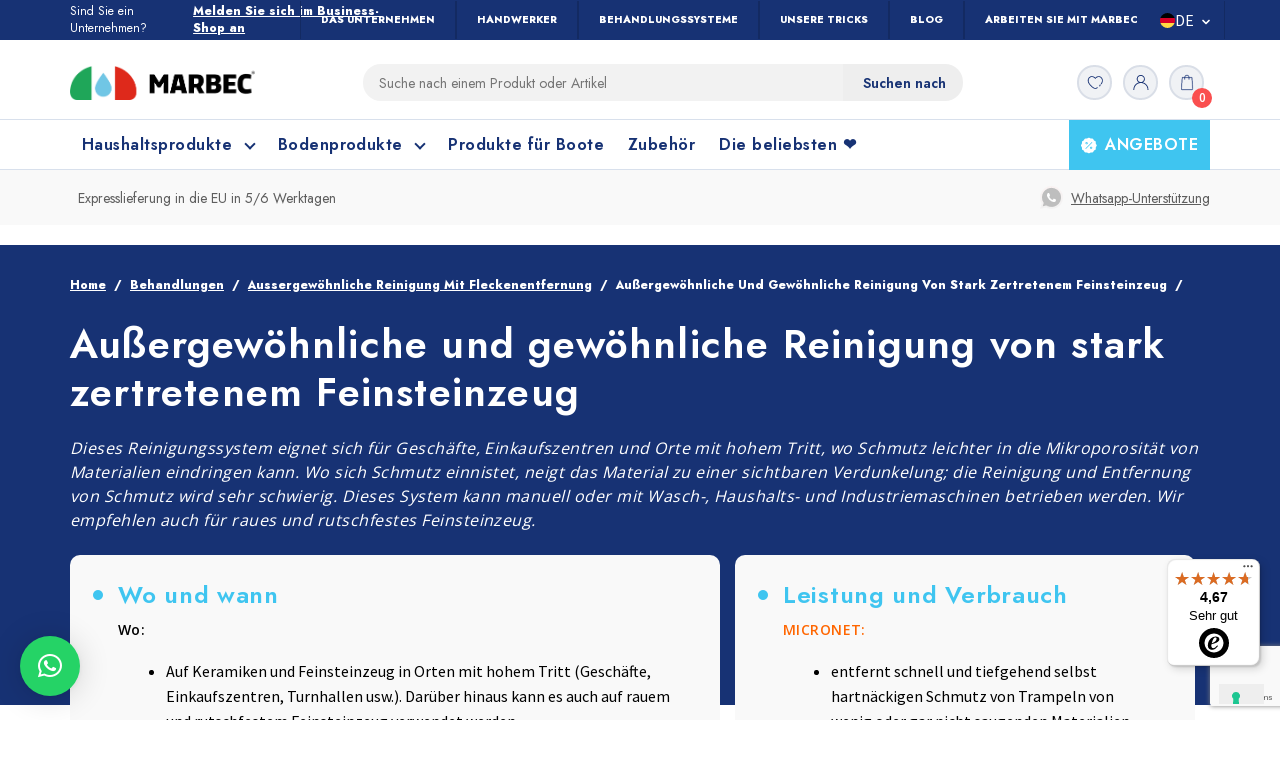

--- FILE ---
content_type: text/html; charset=UTF-8
request_url: https://www.marbecstore.de/behandlungen/aussergewoehnliche-reinigung-mit-fleckenentfernung-feinsteinzeug/aussergewoehnliche-und-gewoehnliche-reinigung-von-feinsteinzeug/
body_size: 40092
content:
<!doctype html>
<html lang="de">
<head>
<meta charset="UTF-8">
<meta name="viewport" content="width=device-width, initial-scale=1">
<link rel="profile" href="http://gmpg.org/xfn/11">
<link rel="pingback" href="https://www.marbecstore.de/xmlrpc.php">

<link data-minify="1" rel="stylesheet" href="https://www.marbecstore.de/wp-content/cache/min/4/ajax/libs/Glide.js/3.2.0/css/glide.core.min.css?ver=1765458010">

				<script>document.documentElement.className = document.documentElement.className + ' yes-js js_active js'</script>
			<meta name='robots' content='index, follow, max-image-preview:large, max-snippet:-1, max-video-preview:-1' />
	<style>img:is([sizes="auto" i], [sizes^="auto," i]) { contain-intrinsic-size: 3000px 1500px }</style>
	<link id='motive-layer-js' rel='modulepreload' href='https://assets.motive.co/motive-x/v2/app.js' as='script' crossorigin='anonymous'><link id='motive-config-url' rel='prefetch' href='https://www.marbecstore.de/wp-json/motive/front-config' as='fetch'>
<!-- Google Tag Manager for WordPress by gtm4wp.com -->
<script data-cfasync="false" data-pagespeed-no-defer>
	var gtm4wp_datalayer_name = "dataLayer";
	var dataLayer = dataLayer || [];
	const gtm4wp_use_sku_instead = 1;
	const gtm4wp_currency = 'EUR';
	const gtm4wp_product_per_impression = 10;
	const gtm4wp_clear_ecommerce = true;
</script>
<!-- End Google Tag Manager for WordPress by gtm4wp.com --><link rel="alternate" href="https://www.marbecstore.de/behandlungen/aussergewoehnliche-reinigung-mit-fleckenentfernung-feinsteinzeug/aussergewoehnliche-und-gewoehnliche-reinigung-von-feinsteinzeug/" hreflang="de" />

	<!-- This site is optimized with the Yoast SEO Premium plugin v24.5 (Yoast SEO v24.6) - https://yoast.com/wordpress/plugins/seo/ -->
	<title>Reinigung von stark zertretenem Feinsteinzeug - Marbec</title><link rel="preload" data-rocket-preload as="style" href="https://fonts.googleapis.com/css?family=Source%20Sans%20Pro%3A400%2C300%2C300italic%2C400italic%2C600%2C700%2C900&#038;subset=latin%2Clatin-ext&#038;display=swap" /><link rel="stylesheet" href="https://fonts.googleapis.com/css?family=Source%20Sans%20Pro%3A400%2C300%2C300italic%2C400italic%2C600%2C700%2C900&#038;subset=latin%2Clatin-ext&#038;display=swap" media="print" onload="this.media='all'" /><noscript><link rel="stylesheet" href="https://fonts.googleapis.com/css?family=Source%20Sans%20Pro%3A400%2C300%2C300italic%2C400italic%2C600%2C700%2C900&#038;subset=latin%2Clatin-ext&#038;display=swap" /></noscript>
	<meta name="description" content="Das Reinigungssystem eignet sich für Orte mit hohem Tritt, an denen Schmutz leichter in die Mikroporosität der Materialien eindringen kann." />
	<link rel="canonical" href="https://www.marbecstore.de/behandlungen/aussergewoehnliche-reinigung-mit-fleckenentfernung-feinsteinzeug/aussergewoehnliche-und-gewoehnliche-reinigung-von-feinsteinzeug/" />
	<meta property="og:locale" content="de_DE" />
	<meta property="og:type" content="article" />
	<meta property="og:title" content="Außergewöhnliche und gewöhnliche Reinigung von stark zertretenem Feinsteinzeug" />
	<meta property="og:description" content="Das Reinigungssystem eignet sich für Orte mit hohem Tritt, an denen Schmutz leichter in die Mikroporosität der Materialien eindringen kann." />
	<meta property="og:url" content="https://www.marbecstore.de/behandlungen/aussergewoehnliche-reinigung-mit-fleckenentfernung-feinsteinzeug/aussergewoehnliche-und-gewoehnliche-reinigung-von-feinsteinzeug/" />
	<meta property="og:site_name" content="Marbec DE" />
	<meta property="article:modified_time" content="2024-05-06T09:23:53+00:00" />
	<meta name="twitter:card" content="summary_large_image" />
	<meta name="twitter:label1" content="Geschätzte Lesezeit" />
	<meta name="twitter:data1" content="1 Minute" />
	<script type="application/ld+json" class="yoast-schema-graph">{"@context":"https://schema.org","@graph":[{"@type":"WebPage","@id":"https://www.marbecstore.de/behandlungen/aussergewoehnliche-reinigung-mit-fleckenentfernung-feinsteinzeug/aussergewoehnliche-und-gewoehnliche-reinigung-von-feinsteinzeug/","url":"https://www.marbecstore.de/behandlungen/aussergewoehnliche-reinigung-mit-fleckenentfernung-feinsteinzeug/aussergewoehnliche-und-gewoehnliche-reinigung-von-feinsteinzeug/","name":"Reinigung von stark zertretenem Feinsteinzeug - Marbec","isPartOf":{"@id":"https://www.marbecstore.de/#website"},"description":"Das Reinigungssystem eignet sich für Orte mit hohem Tritt, an denen Schmutz leichter in die Mikroporosität der Materialien eindringen kann.","breadcrumb":{"@id":"https://www.marbecstore.de/behandlungen/aussergewoehnliche-reinigung-mit-fleckenentfernung-feinsteinzeug/aussergewoehnliche-und-gewoehnliche-reinigung-von-feinsteinzeug/#breadcrumb"},"inLanguage":"de","potentialAction":[{"@type":"ReadAction","target":["https://www.marbecstore.de/behandlungen/aussergewoehnliche-reinigung-mit-fleckenentfernung-feinsteinzeug/aussergewoehnliche-und-gewoehnliche-reinigung-von-feinsteinzeug/"]}]},{"@type":"BreadcrumbList","@id":"https://www.marbecstore.de/behandlungen/aussergewoehnliche-reinigung-mit-fleckenentfernung-feinsteinzeug/aussergewoehnliche-und-gewoehnliche-reinigung-von-feinsteinzeug/#breadcrumb","itemListElement":[{"@type":"ListItem","position":1,"name":"Home","item":"https://www.marbecstore.de/"},{"@type":"ListItem","position":2,"name":"Behandlungen","item":"https://www.marbecstore.de/behandlungen/%categories_treatment%/"},{"@type":"ListItem","position":3,"name":"Außergewöhnliche und gewöhnliche Reinigung von stark zertretenem Feinsteinzeug"}]},{"@type":"WebSite","@id":"https://www.marbecstore.de/#website","url":"https://www.marbecstore.de/","name":"Marbec DE","description":"","potentialAction":[{"@type":"SearchAction","target":{"@type":"EntryPoint","urlTemplate":"https://www.marbecstore.de/?s={search_term_string}"},"query-input":{"@type":"PropertyValueSpecification","valueRequired":true,"valueName":"search_term_string"}}],"inLanguage":"de"}]}</script>
	<!-- / Yoast SEO Premium plugin. -->


<link rel='dns-prefetch' href='//static.klaviyo.com' />
<link rel='dns-prefetch' href='//assets.motive.co' />
<link rel='dns-prefetch' href='//widgets.trustedshops.com' />
<link rel='dns-prefetch' href='//fonts.googleapis.com' />
<link href='https://fonts.gstatic.com' crossorigin rel='preconnect' />
<link rel='preconnect' href='https://bunny-wp-pullzone-4lrmrg9oq8.b-cdn.net' />
<link rel="alternate" type="application/rss+xml" title="Marbec DE &raquo; Feed" href="https://www.marbecstore.de/feed/" />
<link rel="alternate" type="application/rss+xml" title="Marbec DE &raquo; Kommentar-Feed" href="https://www.marbecstore.de/comments/feed/" />
<style id='wp-emoji-styles-inline-css'>

	img.wp-smiley, img.emoji {
		display: inline !important;
		border: none !important;
		box-shadow: none !important;
		height: 1em !important;
		width: 1em !important;
		margin: 0 0.07em !important;
		vertical-align: -0.1em !important;
		background: none !important;
		padding: 0 !important;
	}
</style>
<link data-minify="1" rel='stylesheet' id='wp-block-library-css' href='https://www.marbecstore.de/wp-content/cache/min/4/wp-includes/css/dist/block-library/style.min.css?ver=1765458010' media='all' />
<style id='wp-block-library-theme-inline-css'>
.wp-block-audio :where(figcaption){color:#555;font-size:13px;text-align:center}.is-dark-theme .wp-block-audio :where(figcaption){color:#ffffffa6}.wp-block-audio{margin:0 0 1em}.wp-block-code{border:1px solid #ccc;border-radius:4px;font-family:Menlo,Consolas,monaco,monospace;padding:.8em 1em}.wp-block-embed :where(figcaption){color:#555;font-size:13px;text-align:center}.is-dark-theme .wp-block-embed :where(figcaption){color:#ffffffa6}.wp-block-embed{margin:0 0 1em}.blocks-gallery-caption{color:#555;font-size:13px;text-align:center}.is-dark-theme .blocks-gallery-caption{color:#ffffffa6}:root :where(.wp-block-image figcaption){color:#555;font-size:13px;text-align:center}.is-dark-theme :root :where(.wp-block-image figcaption){color:#ffffffa6}.wp-block-image{margin:0 0 1em}.wp-block-pullquote{border-bottom:4px solid;border-top:4px solid;color:currentColor;margin-bottom:1.75em}.wp-block-pullquote cite,.wp-block-pullquote footer,.wp-block-pullquote__citation{color:currentColor;font-size:.8125em;font-style:normal;text-transform:uppercase}.wp-block-quote{border-left:.25em solid;margin:0 0 1.75em;padding-left:1em}.wp-block-quote cite,.wp-block-quote footer{color:currentColor;font-size:.8125em;font-style:normal;position:relative}.wp-block-quote:where(.has-text-align-right){border-left:none;border-right:.25em solid;padding-left:0;padding-right:1em}.wp-block-quote:where(.has-text-align-center){border:none;padding-left:0}.wp-block-quote.is-large,.wp-block-quote.is-style-large,.wp-block-quote:where(.is-style-plain){border:none}.wp-block-search .wp-block-search__label{font-weight:700}.wp-block-search__button{border:1px solid #ccc;padding:.375em .625em}:where(.wp-block-group.has-background){padding:1.25em 2.375em}.wp-block-separator.has-css-opacity{opacity:.4}.wp-block-separator{border:none;border-bottom:2px solid;margin-left:auto;margin-right:auto}.wp-block-separator.has-alpha-channel-opacity{opacity:1}.wp-block-separator:not(.is-style-wide):not(.is-style-dots){width:100px}.wp-block-separator.has-background:not(.is-style-dots){border-bottom:none;height:1px}.wp-block-separator.has-background:not(.is-style-wide):not(.is-style-dots){height:2px}.wp-block-table{margin:0 0 1em}.wp-block-table td,.wp-block-table th{word-break:normal}.wp-block-table :where(figcaption){color:#555;font-size:13px;text-align:center}.is-dark-theme .wp-block-table :where(figcaption){color:#ffffffa6}.wp-block-video :where(figcaption){color:#555;font-size:13px;text-align:center}.is-dark-theme .wp-block-video :where(figcaption){color:#ffffffa6}.wp-block-video{margin:0 0 1em}:root :where(.wp-block-template-part.has-background){margin-bottom:0;margin-top:0;padding:1.25em 2.375em}
</style>
<link data-minify="1" rel='stylesheet' id='select2-css' href='https://www.marbecstore.de/wp-content/cache/min/4/wp-content/plugins/woocommerce/assets/css/select2.css?ver=1765458010' media='all' />
<link rel='stylesheet' id='yith-wcaf-css' href='https://www.marbecstore.de/wp-content/cache/background-css/4/www.marbecstore.de/wp-content/plugins/yith-woocommerce-affiliates-premium/assets/css/yith-wcaf.min.css?ver=3.23.0&wpr_t=1768882305' media='all' />
<link data-minify="1" rel='stylesheet' id='jquery-selectBox-css' href='https://www.marbecstore.de/wp-content/cache/background-css/4/www.marbecstore.de/wp-content/cache/min/4/wp-content/plugins/yith-woocommerce-wishlist-premium/assets/css/jquery.selectBox.css?ver=1765458010&wpr_t=1768882305' media='all' />
<link data-minify="1" rel='stylesheet' id='yith-wcwl-font-awesome-css' href='https://www.marbecstore.de/wp-content/cache/min/4/wp-content/plugins/yith-woocommerce-wishlist-premium/assets/css/font-awesome.css?ver=1765458010' media='all' />
<link data-minify="1" rel='stylesheet' id='woocommerce_prettyPhoto_css-css' href='https://www.marbecstore.de/wp-content/cache/background-css/4/www.marbecstore.de/wp-content/cache/min/4/wp-content/plugins/woocommerce/assets/css/prettyPhoto.css?ver=1765458010&wpr_t=1768882305' media='all' />
<link data-minify="1" rel='stylesheet' id='yith-wcwl-main-css' href='https://www.marbecstore.de/wp-content/cache/background-css/4/www.marbecstore.de/wp-content/cache/min/4/wp-content/plugins/yith-woocommerce-wishlist-premium/assets/css/style.css?ver=1765458010&wpr_t=1768882305' media='all' />
<style id='yith-wcwl-main-inline-css'>
 :root { --color-add-to-wishlist-background: #333333; --color-add-to-wishlist-text: #FFFFFF; --color-add-to-wishlist-border: #333333; --color-add-to-wishlist-background-hover: #333333; --color-add-to-wishlist-text-hover: #FFFFFF; --color-add-to-wishlist-border-hover: #333333; --rounded-corners-radius: 16px; --add-to-cart-rounded-corners-radius: 16px; --color-headers-background: #F4F4F4; --color-share-button-color: #fff; --color-share-button-color-hover: #fff; --feedback-duration: 3s; --modal-colors-overlay: #0000004d; --modal-colors-icon: #007565; --modal-colors-primary-button: #007565; --modal-colors-primary-button-hover: #007565; --modal-colors-primary-button-text: #fff; --modal-colors-primary-button-text-hover: #fff; --modal-colors-secondary-button: #e8e8e8; --modal-colors-secondary-button-hover: #d8d8d8; --modal-colors-secondary-button-text: #777; --modal-colors-secondary-button-text-hover: #777; --color-ask-an-estimate-background: #333333; --color-ask-an-estimate-text: #FFFFFF; --color-ask-an-estimate-border: #333333; --color-ask-an-estimate-background-hover: #4F4F4F; --color-ask-an-estimate-text-hover: #FFFFFF; --color-ask-an-estimate-border-hover: #4F4F4F; --ask-an-estimate-rounded-corners-radius: 16px; --tooltip-color-background: #333333e6; --tooltip-color-text: #fff } 
 :root { --color-add-to-wishlist-background: #333333; --color-add-to-wishlist-text: #FFFFFF; --color-add-to-wishlist-border: #333333; --color-add-to-wishlist-background-hover: #333333; --color-add-to-wishlist-text-hover: #FFFFFF; --color-add-to-wishlist-border-hover: #333333; --rounded-corners-radius: 16px; --add-to-cart-rounded-corners-radius: 16px; --color-headers-background: #F4F4F4; --color-share-button-color: #fff; --color-share-button-color-hover: #fff; --feedback-duration: 3s; --modal-colors-overlay: #0000004d; --modal-colors-icon: #007565; --modal-colors-primary-button: #007565; --modal-colors-primary-button-hover: #007565; --modal-colors-primary-button-text: #fff; --modal-colors-primary-button-text-hover: #fff; --modal-colors-secondary-button: #e8e8e8; --modal-colors-secondary-button-hover: #d8d8d8; --modal-colors-secondary-button-text: #777; --modal-colors-secondary-button-text-hover: #777; --color-ask-an-estimate-background: #333333; --color-ask-an-estimate-text: #FFFFFF; --color-ask-an-estimate-border: #333333; --color-ask-an-estimate-background-hover: #4F4F4F; --color-ask-an-estimate-text-hover: #FFFFFF; --color-ask-an-estimate-border-hover: #4F4F4F; --ask-an-estimate-rounded-corners-radius: 16px; --tooltip-color-background: #333333e6; --tooltip-color-text: #fff } 
</style>
<link data-minify="1" rel='stylesheet' id='storefront-gutenberg-blocks-css' href='https://www.marbecstore.de/wp-content/cache/min/4/wp-content/themes/storefront/assets/css/base/gutenberg-blocks.css?ver=1765458010' media='all' />
<style id='storefront-gutenberg-blocks-inline-css'>

				.wp-block-button__link:not(.has-text-color) {
					color: #333333;
				}

				.wp-block-button__link:not(.has-text-color):hover,
				.wp-block-button__link:not(.has-text-color):focus,
				.wp-block-button__link:not(.has-text-color):active {
					color: #333333;
				}

				.wp-block-button__link:not(.has-background) {
					background-color: #eeeeee;
				}

				.wp-block-button__link:not(.has-background):hover,
				.wp-block-button__link:not(.has-background):focus,
				.wp-block-button__link:not(.has-background):active {
					border-color: #d5d5d5;
					background-color: #d5d5d5;
				}

				.wp-block-quote footer,
				.wp-block-quote cite,
				.wp-block-quote__citation {
					color: #6d6d6d;
				}

				.wp-block-pullquote cite,
				.wp-block-pullquote footer,
				.wp-block-pullquote__citation {
					color: #6d6d6d;
				}

				.wp-block-image figcaption {
					color: #6d6d6d;
				}

				.wp-block-separator.is-style-dots::before {
					color: #333333;
				}

				.wp-block-file a.wp-block-file__button {
					color: #333333;
					background-color: #eeeeee;
					border-color: #eeeeee;
				}

				.wp-block-file a.wp-block-file__button:hover,
				.wp-block-file a.wp-block-file__button:focus,
				.wp-block-file a.wp-block-file__button:active {
					color: #333333;
					background-color: #d5d5d5;
				}

				.wp-block-code,
				.wp-block-preformatted pre {
					color: #6d6d6d;
				}

				.wp-block-table:not( .has-background ):not( .is-style-stripes ) tbody tr:nth-child(2n) td {
					background-color: #fdfdfd;
				}

				.wp-block-cover .wp-block-cover__inner-container h1:not(.has-text-color),
				.wp-block-cover .wp-block-cover__inner-container h2:not(.has-text-color),
				.wp-block-cover .wp-block-cover__inner-container h3:not(.has-text-color),
				.wp-block-cover .wp-block-cover__inner-container h4:not(.has-text-color),
				.wp-block-cover .wp-block-cover__inner-container h5:not(.has-text-color),
				.wp-block-cover .wp-block-cover__inner-container h6:not(.has-text-color) {
					color: #000000;
				}

				.wc-block-components-price-slider__range-input-progress,
				.rtl .wc-block-components-price-slider__range-input-progress {
					--range-color: #96588a;
				}

				/* Target only IE11 */
				@media all and (-ms-high-contrast: none), (-ms-high-contrast: active) {
					.wc-block-components-price-slider__range-input-progress {
						background: #96588a;
					}
				}

				.wc-block-components-button:not(.is-link) {
					background-color: #333333;
					color: #ffffff;
				}

				.wc-block-components-button:not(.is-link):hover,
				.wc-block-components-button:not(.is-link):focus,
				.wc-block-components-button:not(.is-link):active {
					background-color: #1a1a1a;
					color: #ffffff;
				}

				.wc-block-components-button:not(.is-link):disabled {
					background-color: #333333;
					color: #ffffff;
				}

				.wc-block-cart__submit-container {
					background-color: #ffffff;
				}

				.wc-block-cart__submit-container::before {
					color: rgba(220,220,220,0.5);
				}

				.wc-block-components-order-summary-item__quantity {
					background-color: #ffffff;
					border-color: #6d6d6d;
					box-shadow: 0 0 0 2px #ffffff;
					color: #6d6d6d;
				}
			
</style>
<style id='classic-theme-styles-inline-css'>
/*! This file is auto-generated */
.wp-block-button__link{color:#fff;background-color:#32373c;border-radius:9999px;box-shadow:none;text-decoration:none;padding:calc(.667em + 2px) calc(1.333em + 2px);font-size:1.125em}.wp-block-file__button{background:#32373c;color:#fff;text-decoration:none}
</style>
<style id='global-styles-inline-css'>
:root{--wp--preset--aspect-ratio--square: 1;--wp--preset--aspect-ratio--4-3: 4/3;--wp--preset--aspect-ratio--3-4: 3/4;--wp--preset--aspect-ratio--3-2: 3/2;--wp--preset--aspect-ratio--2-3: 2/3;--wp--preset--aspect-ratio--16-9: 16/9;--wp--preset--aspect-ratio--9-16: 9/16;--wp--preset--color--black: #000000;--wp--preset--color--cyan-bluish-gray: #abb8c3;--wp--preset--color--white: #ffffff;--wp--preset--color--pale-pink: #f78da7;--wp--preset--color--vivid-red: #cf2e2e;--wp--preset--color--luminous-vivid-orange: #ff6900;--wp--preset--color--luminous-vivid-amber: #fcb900;--wp--preset--color--light-green-cyan: #7bdcb5;--wp--preset--color--vivid-green-cyan: #00d084;--wp--preset--color--pale-cyan-blue: #8ed1fc;--wp--preset--color--vivid-cyan-blue: #0693e3;--wp--preset--color--vivid-purple: #9b51e0;--wp--preset--gradient--vivid-cyan-blue-to-vivid-purple: linear-gradient(135deg,rgba(6,147,227,1) 0%,rgb(155,81,224) 100%);--wp--preset--gradient--light-green-cyan-to-vivid-green-cyan: linear-gradient(135deg,rgb(122,220,180) 0%,rgb(0,208,130) 100%);--wp--preset--gradient--luminous-vivid-amber-to-luminous-vivid-orange: linear-gradient(135deg,rgba(252,185,0,1) 0%,rgba(255,105,0,1) 100%);--wp--preset--gradient--luminous-vivid-orange-to-vivid-red: linear-gradient(135deg,rgba(255,105,0,1) 0%,rgb(207,46,46) 100%);--wp--preset--gradient--very-light-gray-to-cyan-bluish-gray: linear-gradient(135deg,rgb(238,238,238) 0%,rgb(169,184,195) 100%);--wp--preset--gradient--cool-to-warm-spectrum: linear-gradient(135deg,rgb(74,234,220) 0%,rgb(151,120,209) 20%,rgb(207,42,186) 40%,rgb(238,44,130) 60%,rgb(251,105,98) 80%,rgb(254,248,76) 100%);--wp--preset--gradient--blush-light-purple: linear-gradient(135deg,rgb(255,206,236) 0%,rgb(152,150,240) 100%);--wp--preset--gradient--blush-bordeaux: linear-gradient(135deg,rgb(254,205,165) 0%,rgb(254,45,45) 50%,rgb(107,0,62) 100%);--wp--preset--gradient--luminous-dusk: linear-gradient(135deg,rgb(255,203,112) 0%,rgb(199,81,192) 50%,rgb(65,88,208) 100%);--wp--preset--gradient--pale-ocean: linear-gradient(135deg,rgb(255,245,203) 0%,rgb(182,227,212) 50%,rgb(51,167,181) 100%);--wp--preset--gradient--electric-grass: linear-gradient(135deg,rgb(202,248,128) 0%,rgb(113,206,126) 100%);--wp--preset--gradient--midnight: linear-gradient(135deg,rgb(2,3,129) 0%,rgb(40,116,252) 100%);--wp--preset--font-size--small: 14px;--wp--preset--font-size--medium: 23px;--wp--preset--font-size--large: 26px;--wp--preset--font-size--x-large: 42px;--wp--preset--font-size--normal: 16px;--wp--preset--font-size--huge: 37px;--wp--preset--font-family--inter: "Inter", sans-serif;--wp--preset--font-family--cardo: Cardo;--wp--preset--spacing--20: 0.44rem;--wp--preset--spacing--30: 0.67rem;--wp--preset--spacing--40: 1rem;--wp--preset--spacing--50: 1.5rem;--wp--preset--spacing--60: 2.25rem;--wp--preset--spacing--70: 3.38rem;--wp--preset--spacing--80: 5.06rem;--wp--preset--shadow--natural: 6px 6px 9px rgba(0, 0, 0, 0.2);--wp--preset--shadow--deep: 12px 12px 50px rgba(0, 0, 0, 0.4);--wp--preset--shadow--sharp: 6px 6px 0px rgba(0, 0, 0, 0.2);--wp--preset--shadow--outlined: 6px 6px 0px -3px rgba(255, 255, 255, 1), 6px 6px rgba(0, 0, 0, 1);--wp--preset--shadow--crisp: 6px 6px 0px rgba(0, 0, 0, 1);}:where(.is-layout-flex){gap: 0.5em;}:where(.is-layout-grid){gap: 0.5em;}body .is-layout-flex{display: flex;}.is-layout-flex{flex-wrap: wrap;align-items: center;}.is-layout-flex > :is(*, div){margin: 0;}body .is-layout-grid{display: grid;}.is-layout-grid > :is(*, div){margin: 0;}:where(.wp-block-columns.is-layout-flex){gap: 2em;}:where(.wp-block-columns.is-layout-grid){gap: 2em;}:where(.wp-block-post-template.is-layout-flex){gap: 1.25em;}:where(.wp-block-post-template.is-layout-grid){gap: 1.25em;}.has-black-color{color: var(--wp--preset--color--black) !important;}.has-cyan-bluish-gray-color{color: var(--wp--preset--color--cyan-bluish-gray) !important;}.has-white-color{color: var(--wp--preset--color--white) !important;}.has-pale-pink-color{color: var(--wp--preset--color--pale-pink) !important;}.has-vivid-red-color{color: var(--wp--preset--color--vivid-red) !important;}.has-luminous-vivid-orange-color{color: var(--wp--preset--color--luminous-vivid-orange) !important;}.has-luminous-vivid-amber-color{color: var(--wp--preset--color--luminous-vivid-amber) !important;}.has-light-green-cyan-color{color: var(--wp--preset--color--light-green-cyan) !important;}.has-vivid-green-cyan-color{color: var(--wp--preset--color--vivid-green-cyan) !important;}.has-pale-cyan-blue-color{color: var(--wp--preset--color--pale-cyan-blue) !important;}.has-vivid-cyan-blue-color{color: var(--wp--preset--color--vivid-cyan-blue) !important;}.has-vivid-purple-color{color: var(--wp--preset--color--vivid-purple) !important;}.has-black-background-color{background-color: var(--wp--preset--color--black) !important;}.has-cyan-bluish-gray-background-color{background-color: var(--wp--preset--color--cyan-bluish-gray) !important;}.has-white-background-color{background-color: var(--wp--preset--color--white) !important;}.has-pale-pink-background-color{background-color: var(--wp--preset--color--pale-pink) !important;}.has-vivid-red-background-color{background-color: var(--wp--preset--color--vivid-red) !important;}.has-luminous-vivid-orange-background-color{background-color: var(--wp--preset--color--luminous-vivid-orange) !important;}.has-luminous-vivid-amber-background-color{background-color: var(--wp--preset--color--luminous-vivid-amber) !important;}.has-light-green-cyan-background-color{background-color: var(--wp--preset--color--light-green-cyan) !important;}.has-vivid-green-cyan-background-color{background-color: var(--wp--preset--color--vivid-green-cyan) !important;}.has-pale-cyan-blue-background-color{background-color: var(--wp--preset--color--pale-cyan-blue) !important;}.has-vivid-cyan-blue-background-color{background-color: var(--wp--preset--color--vivid-cyan-blue) !important;}.has-vivid-purple-background-color{background-color: var(--wp--preset--color--vivid-purple) !important;}.has-black-border-color{border-color: var(--wp--preset--color--black) !important;}.has-cyan-bluish-gray-border-color{border-color: var(--wp--preset--color--cyan-bluish-gray) !important;}.has-white-border-color{border-color: var(--wp--preset--color--white) !important;}.has-pale-pink-border-color{border-color: var(--wp--preset--color--pale-pink) !important;}.has-vivid-red-border-color{border-color: var(--wp--preset--color--vivid-red) !important;}.has-luminous-vivid-orange-border-color{border-color: var(--wp--preset--color--luminous-vivid-orange) !important;}.has-luminous-vivid-amber-border-color{border-color: var(--wp--preset--color--luminous-vivid-amber) !important;}.has-light-green-cyan-border-color{border-color: var(--wp--preset--color--light-green-cyan) !important;}.has-vivid-green-cyan-border-color{border-color: var(--wp--preset--color--vivid-green-cyan) !important;}.has-pale-cyan-blue-border-color{border-color: var(--wp--preset--color--pale-cyan-blue) !important;}.has-vivid-cyan-blue-border-color{border-color: var(--wp--preset--color--vivid-cyan-blue) !important;}.has-vivid-purple-border-color{border-color: var(--wp--preset--color--vivid-purple) !important;}.has-vivid-cyan-blue-to-vivid-purple-gradient-background{background: var(--wp--preset--gradient--vivid-cyan-blue-to-vivid-purple) !important;}.has-light-green-cyan-to-vivid-green-cyan-gradient-background{background: var(--wp--preset--gradient--light-green-cyan-to-vivid-green-cyan) !important;}.has-luminous-vivid-amber-to-luminous-vivid-orange-gradient-background{background: var(--wp--preset--gradient--luminous-vivid-amber-to-luminous-vivid-orange) !important;}.has-luminous-vivid-orange-to-vivid-red-gradient-background{background: var(--wp--preset--gradient--luminous-vivid-orange-to-vivid-red) !important;}.has-very-light-gray-to-cyan-bluish-gray-gradient-background{background: var(--wp--preset--gradient--very-light-gray-to-cyan-bluish-gray) !important;}.has-cool-to-warm-spectrum-gradient-background{background: var(--wp--preset--gradient--cool-to-warm-spectrum) !important;}.has-blush-light-purple-gradient-background{background: var(--wp--preset--gradient--blush-light-purple) !important;}.has-blush-bordeaux-gradient-background{background: var(--wp--preset--gradient--blush-bordeaux) !important;}.has-luminous-dusk-gradient-background{background: var(--wp--preset--gradient--luminous-dusk) !important;}.has-pale-ocean-gradient-background{background: var(--wp--preset--gradient--pale-ocean) !important;}.has-electric-grass-gradient-background{background: var(--wp--preset--gradient--electric-grass) !important;}.has-midnight-gradient-background{background: var(--wp--preset--gradient--midnight) !important;}.has-small-font-size{font-size: var(--wp--preset--font-size--small) !important;}.has-medium-font-size{font-size: var(--wp--preset--font-size--medium) !important;}.has-large-font-size{font-size: var(--wp--preset--font-size--large) !important;}.has-x-large-font-size{font-size: var(--wp--preset--font-size--x-large) !important;}
:where(.wp-block-post-template.is-layout-flex){gap: 1.25em;}:where(.wp-block-post-template.is-layout-grid){gap: 1.25em;}
:where(.wp-block-columns.is-layout-flex){gap: 2em;}:where(.wp-block-columns.is-layout-grid){gap: 2em;}
:root :where(.wp-block-pullquote){font-size: 1.5em;line-height: 1.6;}
</style>
<style id='woocommerce-inline-inline-css'>
.woocommerce form .form-row .required { visibility: visible; }
</style>
<link data-minify="1" rel='stylesheet' id='gens-raf-modern-css' href='https://www.marbecstore.de/wp-content/cache/min/4/wp-content/plugins/wpgens-refer-a-friend-premium/assets/css/gens-raf-modern.css?ver=1765458010' media='all' />
<link rel='stylesheet' id='wc_brt_fermopoint_shipping_methods_bootstrap_css-css' href='https://www.marbecstore.de/wp-content/plugins/wc-brt-fermopoint-shipping-methods/includes/css/wc_brt_fermopoint_shipping_methods_bootstrap.min.css?ver=1.2.7' media='all' />
<link data-minify="1" rel='stylesheet' id='wc_brt_fermopoint_shipping_methods_css-css' href='https://www.marbecstore.de/wp-content/cache/min/4/wp-content/plugins/wc-brt-fermopoint-shipping-methods/includes/css/wc_brt_fermopoint_shipping_methods_css.css?ver=1765458010' media='all' />
<link data-minify="1" rel='stylesheet' id='yith-wcwl-theme-css' href='https://www.marbecstore.de/wp-content/cache/min/4/wp-content/plugins/yith-woocommerce-wishlist-premium/assets/css/themes/storefront.css?ver=1765458010' media='all' />
<link data-minify="1" rel='stylesheet' id='storefront-style-css' href='https://www.marbecstore.de/wp-content/cache/min/4/wp-content/themes/storefront/style.css?ver=1765458011' media='all' />
<style id='storefront-style-inline-css'>

			.main-navigation ul li a,
			.site-title a,
			ul.menu li a,
			.site-branding h1 a,
			button.menu-toggle,
			button.menu-toggle:hover,
			.handheld-navigation .dropdown-toggle {
				color: #333333;
			}

			button.menu-toggle,
			button.menu-toggle:hover {
				border-color: #333333;
			}

			.main-navigation ul li a:hover,
			.main-navigation ul li:hover > a,
			.site-title a:hover,
			.site-header ul.menu li.current-menu-item > a {
				color: #747474;
			}

			table:not( .has-background ) th {
				background-color: #f8f8f8;
			}

			table:not( .has-background ) tbody td {
				background-color: #fdfdfd;
			}

			table:not( .has-background ) tbody tr:nth-child(2n) td,
			fieldset,
			fieldset legend {
				background-color: #fbfbfb;
			}

			.site-header,
			.secondary-navigation ul ul,
			.main-navigation ul.menu > li.menu-item-has-children:after,
			.secondary-navigation ul.menu ul,
			.storefront-handheld-footer-bar,
			.storefront-handheld-footer-bar ul li > a,
			.storefront-handheld-footer-bar ul li.search .site-search,
			button.menu-toggle,
			button.menu-toggle:hover {
				background-color: #ffffff;
			}

			p.site-description,
			.site-header,
			.storefront-handheld-footer-bar {
				color: #404040;
			}

			button.menu-toggle:after,
			button.menu-toggle:before,
			button.menu-toggle span:before {
				background-color: #333333;
			}

			h1, h2, h3, h4, h5, h6, .wc-block-grid__product-title {
				color: #333333;
			}

			.widget h1 {
				border-bottom-color: #333333;
			}

			body,
			.secondary-navigation a {
				color: #6d6d6d;
			}

			.widget-area .widget a,
			.hentry .entry-header .posted-on a,
			.hentry .entry-header .post-author a,
			.hentry .entry-header .post-comments a,
			.hentry .entry-header .byline a {
				color: #727272;
			}

			a {
				color: #96588a;
			}

			a:focus,
			button:focus,
			.button.alt:focus,
			input:focus,
			textarea:focus,
			input[type="button"]:focus,
			input[type="reset"]:focus,
			input[type="submit"]:focus,
			input[type="email"]:focus,
			input[type="tel"]:focus,
			input[type="url"]:focus,
			input[type="password"]:focus,
			input[type="search"]:focus {
				outline-color: #96588a;
			}

			button, input[type="button"], input[type="reset"], input[type="submit"], .button, .widget a.button {
				background-color: #eeeeee;
				border-color: #eeeeee;
				color: #333333;
			}

			button:hover, input[type="button"]:hover, input[type="reset"]:hover, input[type="submit"]:hover, .button:hover, .widget a.button:hover {
				background-color: #d5d5d5;
				border-color: #d5d5d5;
				color: #333333;
			}

			button.alt, input[type="button"].alt, input[type="reset"].alt, input[type="submit"].alt, .button.alt, .widget-area .widget a.button.alt {
				background-color: #333333;
				border-color: #333333;
				color: #ffffff;
			}

			button.alt:hover, input[type="button"].alt:hover, input[type="reset"].alt:hover, input[type="submit"].alt:hover, .button.alt:hover, .widget-area .widget a.button.alt:hover {
				background-color: #1a1a1a;
				border-color: #1a1a1a;
				color: #ffffff;
			}

			.pagination .page-numbers li .page-numbers.current {
				background-color: #e6e6e6;
				color: #636363;
			}

			#comments .comment-list .comment-content .comment-text {
				background-color: #f8f8f8;
			}

			.site-footer {
				background-color: #f0f0f0;
				color: #6d6d6d;
			}

			.site-footer a:not(.button):not(.components-button) {
				color: #333333;
			}

			.site-footer .storefront-handheld-footer-bar a:not(.button):not(.components-button) {
				color: #333333;
			}

			.site-footer h1, .site-footer h2, .site-footer h3, .site-footer h4, .site-footer h5, .site-footer h6, .site-footer .widget .widget-title, .site-footer .widget .widgettitle {
				color: #333333;
			}

			.page-template-template-homepage.has-post-thumbnail .type-page.has-post-thumbnail .entry-title {
				color: #000000;
			}

			.page-template-template-homepage.has-post-thumbnail .type-page.has-post-thumbnail .entry-content {
				color: #000000;
			}

			@media screen and ( min-width: 768px ) {
				.secondary-navigation ul.menu a:hover {
					color: #595959;
				}

				.secondary-navigation ul.menu a {
					color: #404040;
				}

				.main-navigation ul.menu ul.sub-menu,
				.main-navigation ul.nav-menu ul.children {
					background-color: #f0f0f0;
				}

				.site-header {
					border-bottom-color: #f0f0f0;
				}
			}
</style>
<link data-minify="1" rel='stylesheet' id='storefront-icons-css' href='https://www.marbecstore.de/wp-content/cache/min/4/wp-content/themes/storefront/assets/css/base/icons.css?ver=1765458011' media='all' />

<link data-minify="1" rel='stylesheet' id='dockerwordpress-styles-css' href='https://www.marbecstore.de/wp-content/cache/background-css/4/www.marbecstore.de/wp-content/cache/min/4/wp-content/themes/storefront/build/bundle.53d52ef6.css?ver=1765458011&wpr_t=1768882305' media='all' />
<link data-minify="1" rel='stylesheet' id='storefront-woocommerce-style-css' href='https://www.marbecstore.de/wp-content/cache/background-css/4/www.marbecstore.de/wp-content/cache/min/4/wp-content/themes/storefront/assets/css/woocommerce/woocommerce.css?ver=1765458011&wpr_t=1768882305' media='all' />
<style id='storefront-woocommerce-style-inline-css'>
@font-face {
				font-family: star;
				src: url(https://www.marbecstore.de/wp-content/plugins/woocommerce/assets/fonts//star.eot);
				src:
					url(https://www.marbecstore.de/wp-content/plugins/woocommerce/assets/fonts//star.eot?#iefix) format("embedded-opentype"),
					url(https://www.marbecstore.de/wp-content/plugins/woocommerce/assets/fonts//star.woff) format("woff"),
					url(https://www.marbecstore.de/wp-content/plugins/woocommerce/assets/fonts//star.ttf) format("truetype"),
					url(https://www.marbecstore.de/wp-content/plugins/woocommerce/assets/fonts//star.svg#star) format("svg");
				font-weight: 400;
				font-style: normal;
			}
			@font-face {
				font-family: WooCommerce;
				src: url(https://www.marbecstore.de/wp-content/plugins/woocommerce/assets/fonts//WooCommerce.eot);
				src:
					url(https://www.marbecstore.de/wp-content/plugins/woocommerce/assets/fonts//WooCommerce.eot?#iefix) format("embedded-opentype"),
					url(https://www.marbecstore.de/wp-content/plugins/woocommerce/assets/fonts//WooCommerce.woff) format("woff"),
					url(https://www.marbecstore.de/wp-content/plugins/woocommerce/assets/fonts//WooCommerce.ttf) format("truetype"),
					url(https://www.marbecstore.de/wp-content/plugins/woocommerce/assets/fonts//WooCommerce.svg#WooCommerce) format("svg");
				font-weight: 400;
				font-style: normal;
			}

			a.cart-contents,
			.site-header-cart .widget_shopping_cart a {
				color: #333333;
			}

			a.cart-contents:hover,
			.site-header-cart .widget_shopping_cart a:hover,
			.site-header-cart:hover > li > a {
				color: #747474;
			}

			table.cart td.product-remove,
			table.cart td.actions {
				border-top-color: #ffffff;
			}

			.storefront-handheld-footer-bar ul li.cart .count {
				background-color: #333333;
				color: #ffffff;
				border-color: #ffffff;
			}

			.woocommerce-tabs ul.tabs li.active a,
			ul.products li.product .price,
			.onsale,
			.wc-block-grid__product-onsale,
			.widget_search form:before,
			.widget_product_search form:before {
				color: #6d6d6d;
			}

			.woocommerce-breadcrumb a,
			a.woocommerce-review-link,
			.product_meta a {
				color: #727272;
			}

			.wc-block-grid__product-onsale,
			.onsale {
				border-color: #6d6d6d;
			}

			.star-rating span:before,
			.quantity .plus, .quantity .minus,
			p.stars a:hover:after,
			p.stars a:after,
			.star-rating span:before,
			#payment .payment_methods li input[type=radio]:first-child:checked+label:before {
				color: #96588a;
			}

			.widget_price_filter .ui-slider .ui-slider-range,
			.widget_price_filter .ui-slider .ui-slider-handle {
				background-color: #96588a;
			}

			.order_details {
				background-color: #f8f8f8;
			}

			.order_details > li {
				border-bottom: 1px dotted #e3e3e3;
			}

			.order_details:before,
			.order_details:after {
				background: -webkit-linear-gradient(transparent 0,transparent 0),-webkit-linear-gradient(135deg,#f8f8f8 33.33%,transparent 33.33%),-webkit-linear-gradient(45deg,#f8f8f8 33.33%,transparent 33.33%)
			}

			#order_review {
				background-color: #ffffff;
			}

			#payment .payment_methods > li .payment_box,
			#payment .place-order {
				background-color: #fafafa;
			}

			#payment .payment_methods > li:not(.woocommerce-notice) {
				background-color: #f5f5f5;
			}

			#payment .payment_methods > li:not(.woocommerce-notice):hover {
				background-color: #f0f0f0;
			}

			.woocommerce-pagination .page-numbers li .page-numbers.current {
				background-color: #e6e6e6;
				color: #636363;
			}

			.wc-block-grid__product-onsale,
			.onsale,
			.woocommerce-pagination .page-numbers li .page-numbers:not(.current) {
				color: #6d6d6d;
			}

			p.stars a:before,
			p.stars a:hover~a:before,
			p.stars.selected a.active~a:before {
				color: #6d6d6d;
			}

			p.stars.selected a.active:before,
			p.stars:hover a:before,
			p.stars.selected a:not(.active):before,
			p.stars.selected a.active:before {
				color: #96588a;
			}

			.single-product div.product .woocommerce-product-gallery .woocommerce-product-gallery__trigger {
				background-color: #eeeeee;
				color: #333333;
			}

			.single-product div.product .woocommerce-product-gallery .woocommerce-product-gallery__trigger:hover {
				background-color: #d5d5d5;
				border-color: #d5d5d5;
				color: #333333;
			}

			.button.added_to_cart:focus,
			.button.wc-forward:focus {
				outline-color: #96588a;
			}

			.added_to_cart,
			.site-header-cart .widget_shopping_cart a.button,
			.wc-block-grid__products .wc-block-grid__product .wp-block-button__link {
				background-color: #eeeeee;
				border-color: #eeeeee;
				color: #333333;
			}

			.added_to_cart:hover,
			.site-header-cart .widget_shopping_cart a.button:hover,
			.wc-block-grid__products .wc-block-grid__product .wp-block-button__link:hover {
				background-color: #d5d5d5;
				border-color: #d5d5d5;
				color: #333333;
			}

			.added_to_cart.alt, .added_to_cart, .widget a.button.checkout {
				background-color: #333333;
				border-color: #333333;
				color: #ffffff;
			}

			.added_to_cart.alt:hover, .added_to_cart:hover, .widget a.button.checkout:hover {
				background-color: #1a1a1a;
				border-color: #1a1a1a;
				color: #ffffff;
			}

			.button.loading {
				color: #eeeeee;
			}

			.button.loading:hover {
				background-color: #eeeeee;
			}

			.button.loading:after {
				color: #333333;
			}

			@media screen and ( min-width: 768px ) {
				.site-header-cart .widget_shopping_cart,
				.site-header .product_list_widget li .quantity {
					color: #404040;
				}

				.site-header-cart .widget_shopping_cart .buttons,
				.site-header-cart .widget_shopping_cart .total {
					background-color: #f5f5f5;
				}

				.site-header-cart .widget_shopping_cart {
					background-color: #f0f0f0;
				}
			}
				.storefront-product-pagination a {
					color: #6d6d6d;
					background-color: #ffffff;
				}
				.storefront-sticky-add-to-cart {
					color: #6d6d6d;
					background-color: #ffffff;
				}

				.storefront-sticky-add-to-cart a:not(.button) {
					color: #333333;
				}
</style>
<link data-minify="1" rel='stylesheet' id='woo_discount_pro_style-css' href='https://www.marbecstore.de/wp-content/cache/min/4/wp-content/plugins/woo-discount-rules-pro/Assets/Css/awdr_style.css?ver=1765458011' media='all' />
<script src="https://bunny-wp-pullzone-4lrmrg9oq8.b-cdn.net/wp-includes/js/jquery/jquery.min.js?ver=3.7.1" id="jquery-core-js"></script>
<script data-minify="1" src="https://www.marbecstore.de/wp-content/cache/min/4/wp-includes/js/jquery/jquery-migrate.min.js?ver=1765458011" id="jquery-migrate-js"></script>
<script src="https://www.marbecstore.de/wp-content/plugins/woocommerce/assets/js/jquery-blockui/jquery.blockUI.min.js?ver=2.7.0-wc.9.5.2" id="jquery-blockui-js" data-wp-strategy="defer"></script>
<script id="wc-add-to-cart-js-extra">
var wc_add_to_cart_params = {"ajax_url":"\/wp-admin\/admin-ajax.php","wc_ajax_url":"\/?wc-ajax=%%endpoint%%","i18n_view_cart":"Warenkorb anzeigen","cart_url":"https:\/\/www.marbecstore.de\/warenkorb\/","is_cart":"","cart_redirect_after_add":"no"};
</script>
<script src="https://www.marbecstore.de/wp-content/plugins/woocommerce/assets/js/frontend/add-to-cart.min.js?ver=9.5.2" id="wc-add-to-cart-js" defer data-wp-strategy="defer"></script>
<script src="https://www.marbecstore.de/wp-content/plugins/woocommerce/assets/js/js-cookie/js.cookie.min.js?ver=2.1.4-wc.9.5.2" id="js-cookie-js" defer data-wp-strategy="defer"></script>
<script id="woocommerce-js-extra">
var woocommerce_params = {"ajax_url":"\/wp-admin\/admin-ajax.php","wc_ajax_url":"\/?wc-ajax=%%endpoint%%"};
</script>
<script src="https://www.marbecstore.de/wp-content/plugins/woocommerce/assets/js/frontend/woocommerce.min.js?ver=9.5.2" id="woocommerce-js" defer data-wp-strategy="defer"></script>
<script id="gens-raf-js-js-extra">
var gens_raf = {"cookieTime":"","ajax_url":"https:\/\/www.marbecstore.de\/wp-admin\/admin-ajax.php","success_msg":"Einladung wurde gesendet!","modal":"","modal_delay":"2"};
</script>
<script data-minify="1" src="https://www.marbecstore.de/wp-content/cache/min/4/wp-content/plugins/wpgens-refer-a-friend-premium/assets/js/gens-raf-public.js?ver=1765458011" id="gens-raf-js-js"></script>
<script id="motive-commerce-search-js-before">
const motive = {"initParams":{"xEngineId":"4712f54c-30cd-40f7-a8a8-cd49e781460d","lang":"de","currency":"EUR","triggerSelector":".motive-search-class","isolated":true,"cartUrl":"https:\/\/www.marbecstore.de\/warenkorb\/","externalAddToCartTagging":true},"options":{"shopperPrices":true,"shopperPricesEndpointMethod":"POST"},"endpoints":{"shopperPrices":"https:\/\/www.marbecstore.de\/wp-content\/plugins\/motive-commerce-search\/public\/shopper-prices\/shopper-prices.php"},"nonce":"922d1c33a6"};
</script>
<script data-minify="1" src="https://www.marbecstore.de/wp-content/cache/min/4/front-loader/woocommerce/v1.js?ver=1765458011" id="motive-commerce-search-js"></script>
<script id="wc-settings-dep-in-header-js-after">
console.warn( "Scripts that have a dependency on [wc-settings, wc-blocks-checkout] must be loaded in the footer, klaviyo-klaviyo-checkout-block-editor-script was registered to load in the header, but has been switched to load in the footer instead. See https://github.com/woocommerce/woocommerce-gutenberg-products-block/pull/5059" );
console.warn( "Scripts that have a dependency on [wc-settings, wc-blocks-checkout] must be loaded in the footer, klaviyo-klaviyo-checkout-block-view-script was registered to load in the header, but has been switched to load in the footer instead. See https://github.com/woocommerce/woocommerce-gutenberg-products-block/pull/5059" );
</script>
<link rel="https://api.w.org/" href="https://www.marbecstore.de/wp-json/" /><link rel="alternate" title="JSON" type="application/json" href="https://www.marbecstore.de/wp-json/wp/v2/treatment/2887" /><link rel="EditURI" type="application/rsd+xml" title="RSD" href="https://www.marbecstore.de/xmlrpc.php?rsd" />
<meta name="generator" content="WordPress 6.7.1" />
<meta name="generator" content="WooCommerce 9.5.2" />
<link rel='shortlink' href='https://www.marbecstore.de/?p=2887' />
<link rel="alternate" title="oEmbed (JSON)" type="application/json+oembed" href="https://www.marbecstore.de/wp-json/oembed/1.0/embed?url=https%3A%2F%2Fwww.marbecstore.de%2Fbehandlungen%2Faussergewoehnliche-reinigung-mit-fleckenentfernung-feinsteinzeug%2Faussergewoehnliche-und-gewoehnliche-reinigung-von-feinsteinzeug%2F" />
<link rel="alternate" title="oEmbed (XML)" type="text/xml+oembed" href="https://www.marbecstore.de/wp-json/oembed/1.0/embed?url=https%3A%2F%2Fwww.marbecstore.de%2Fbehandlungen%2Faussergewoehnliche-reinigung-mit-fleckenentfernung-feinsteinzeug%2Faussergewoehnliche-und-gewoehnliche-reinigung-von-feinsteinzeug%2F&#038;format=xml" />

<!-- Google Tag Manager for WordPress by gtm4wp.com -->
<!-- GTM Container placement set to automatic -->
<script data-cfasync="false" data-pagespeed-no-defer type="text/javascript">
	var dataLayer_content = {"pagePostType":"treatment","pagePostType2":"single-treatment","pagePostAuthor":"Nicola","cartContent":{"totals":{"applied_coupons":[],"discount_total":0,"subtotal":0,"total":0},"items":[]}};
	dataLayer.push( dataLayer_content );
</script>
<script data-cfasync="false">
(function(w,d,s,l,i){w[l]=w[l]||[];w[l].push({'gtm.start':
new Date().getTime(),event:'gtm.js'});var f=d.getElementsByTagName(s)[0],
j=d.createElement(s),dl=l!='dataLayer'?'&l='+l:'';j.async=true;j.src=
'//www.googletagmanager.com/gtm.js?id='+i+dl;f.parentNode.insertBefore(j,f);
})(window,document,'script','dataLayer','GTM-W2BXGWMK');
</script>
<!-- End Google Tag Manager for WordPress by gtm4wp.com --><style>
	.woocommerce .product.product-type-variable .price del.wcwp-wholesale-price-range,
	.woocommerce .product.product-type-variable .price ins.wcwp-wholesale-price-range{
		display:block;
	}
	.product-type-variable .price ins.wcwp-wholesale-price-range{
		line-height: .85em;
	}
	ul.products li.product.product-type-variable .price ins.wcwp-wholesale-price-range,
	.woocommerce .product.product-type-variable .price ins.wcwp-wholesale-price-range{
		margin-left:0;
	}

	.woocommerce .product.product-type-variable .price del.wcwp-wholesale-price-range+ins {
		margin-left: 0;
	}
</style>
			<noscript><style>.woocommerce-product-gallery{ opacity: 1 !important; }</style></noscript>
	<style class='wp-fonts-local'>
@font-face{font-family:Inter;font-style:normal;font-weight:300 900;font-display:fallback;src:url('https://www.marbecstore.de/wp-content/plugins/woocommerce/assets/fonts/Inter-VariableFont_slnt,wght.woff2') format('woff2');font-stretch:normal;}
@font-face{font-family:Cardo;font-style:normal;font-weight:400;font-display:fallback;src:url('https://www.marbecstore.de/wp-content/plugins/woocommerce/assets/fonts/cardo_normal_400.woff2') format('woff2');}
</style>
<link rel="icon" href="https://bunny-wp-pullzone-4lrmrg9oq8.b-cdn.net/wp-content/uploads/sites/4/2023/01/cropped-cropped-favicon_marbec-300x300-1-32x32.png" sizes="32x32" />
<link rel="icon" href="https://bunny-wp-pullzone-4lrmrg9oq8.b-cdn.net/wp-content/uploads/sites/4/2023/01/cropped-cropped-favicon_marbec-300x300-1-192x192.png" sizes="192x192" />
<link rel="apple-touch-icon" href="https://bunny-wp-pullzone-4lrmrg9oq8.b-cdn.net/wp-content/uploads/sites/4/2023/01/cropped-cropped-favicon_marbec-300x300-1-180x180.png" />
<meta name="msapplication-TileImage" content="https://bunny-wp-pullzone-4lrmrg9oq8.b-cdn.net/wp-content/uploads/sites/4/2023/01/cropped-cropped-favicon_marbec-300x300-1-270x270.png" />
<noscript><style id="rocket-lazyload-nojs-css">.rll-youtube-player, [data-lazy-src]{display:none !important;}</style></noscript><style id="wpr-lazyload-bg-container"></style><style id="wpr-lazyload-bg-exclusion"></style>
<noscript>
<style id="wpr-lazyload-bg-nostyle">.yith-wcaf-dashboard .yith-wcaf-dashboard-summary #withdraw_modal .balance-recap{--wpr-bg-4cedfa90-357d-4830-9543-c178d22293b2: url('https://www.marbecstore.de/wp-content/plugins/yith-woocommerce-affiliates-premium/assets/images/money.svg');}.yith-wcaf-dashboard .yith-wcaf-dashboard-summary #withdraw_modal .invoice-modes .yith-wcaf-attach-file:before{--wpr-bg-8aae29d8-84fe-4a14-a59a-7318a47e6b78: url('https://www.marbecstore.de/wp-content/plugins/yith-woocommerce-affiliates-premium/assets/images/clip.svg');}.yith-wcaf-dashboard .yith-wcaf-dashboard-coupons table.yith-wcaf-table .copy-field-wrapper .copy-trigger:before{--wpr-bg-6af7a5e5-00be-4fa4-a7f7-139d444422a7: url('https://www.marbecstore.de/wp-content/plugins/yith-woocommerce-affiliates-premium/assets/images/copy.svg');}.yith-wcaf-link-generator .link-generator-box .affiliate-info p .copy-field-wrapper .copy-trigger:before,.yith-wcaf-link-generator .link-generator-box .link-generator p .copy-field-wrapper .copy-trigger:before{--wpr-bg-925a3797-3a5c-4882-8c3c-2f77e2b8d5f7: url('https://www.marbecstore.de/wp-content/plugins/yith-woocommerce-affiliates-premium/assets/images/copy.svg');}.yith-wcaf-registration-form h3.thank-you:before{--wpr-bg-3fea125b-66b8-4735-9bb3-d3e45629b27d: url('https://www.marbecstore.de/wp-content/plugins/yith-woocommerce-affiliates-premium/assets/images/circle-check.svg');}.yith-wcaf-registration-form h3.we-are-sorry:before{--wpr-bg-012276fc-b5fd-4e14-b6ff-d601e167a0e1: url('https://www.marbecstore.de/wp-content/plugins/yith-woocommerce-affiliates-premium/assets/images/circle-cross.svg');}.selectBox-dropdown .selectBox-arrow{--wpr-bg-45c41776-0a12-4619-850a-4febbab9317a: url('https://www.marbecstore.de/wp-content/plugins/yith-woocommerce-wishlist-premium/assets/images/jquery.selectBox-arrow.gif');}div.pp_woocommerce .pp_loaderIcon::before{--wpr-bg-e5470abd-5cb0-4793-a5aa-f02b1f10c05d: url('https://www.marbecstore.de/wp-content/plugins/woocommerce/assets/images/icons/loader.svg');}.selectBox-dropdown .selectBox-arrow{--wpr-bg-b63f2050-3ab3-4402-9e75-d95b89c60d82: url('https://www.marbecstore.de/wp-content/plugins/yith-woocommerce-wishlist-premium/assets/images/jquery.selectBox-arrow.png');}.selectBox-dropdown.selectBox-menuShowing .selectBox-arrow{--wpr-bg-015068b5-92b7-4ae1-a43d-087db6a15646: url('https://www.marbecstore.de/wp-content/plugins/yith-woocommerce-wishlist-premium/assets/images/jquery.selectBox-arrow.png');}.footer-newsletter{--wpr-bg-c4338a51-f16c-49cb-b636-a2039e90eb58: url('https://www.marbecstore.de/wp-content/themes/storefront/src/image/png/footer_newsletter_mask.png');}#payment .payment_methods li .payment_box .wc-credit-card-form-card-number{--wpr-bg-7dac1d8b-f55f-480b-8e5c-b22773eeb174: url('https://bunny-wp-pullzone-4lrmrg9oq8.b-cdn.net/wp-content/themes/storefront/assets/css/woocommerce/../../../assets/images/credit-cards/unknown.svg');}#payment .payment_methods li .payment_box .wc-credit-card-form-card-number.visa{--wpr-bg-66cb0d8d-c040-4a70-8ac8-c0249c96b798: url('https://bunny-wp-pullzone-4lrmrg9oq8.b-cdn.net/wp-content/themes/storefront/assets/css/woocommerce/../../../assets/images/credit-cards/visa.svg');}#payment .payment_methods li .payment_box .wc-credit-card-form-card-number.mastercard{--wpr-bg-bbf49842-495e-4655-a5f4-4b0909d4d2a3: url('https://bunny-wp-pullzone-4lrmrg9oq8.b-cdn.net/wp-content/themes/storefront/assets/css/woocommerce/../../../assets/images/credit-cards/mastercard.svg');}#payment .payment_methods li .payment_box .wc-credit-card-form-card-number.laser{--wpr-bg-47ddb0d1-4eb5-4f54-b381-ddcdeb585c51: url('https://bunny-wp-pullzone-4lrmrg9oq8.b-cdn.net/wp-content/themes/storefront/assets/css/woocommerce/../../../assets/images/credit-cards/laser.svg');}#payment .payment_methods li .payment_box .wc-credit-card-form-card-number.dinersclub{--wpr-bg-79fd3d4e-3050-4e17-9fbe-3e4a840a8d6c: url('https://bunny-wp-pullzone-4lrmrg9oq8.b-cdn.net/wp-content/themes/storefront/assets/css/woocommerce/../../../assets/images/credit-cards/diners.svg');}#payment .payment_methods li .payment_box .wc-credit-card-form-card-number.maestro{--wpr-bg-2ab1c4bc-cca0-45c2-9c09-221fdbb87c73: url('https://bunny-wp-pullzone-4lrmrg9oq8.b-cdn.net/wp-content/themes/storefront/assets/css/woocommerce/../../../assets/images/credit-cards/maestro.svg');}#payment .payment_methods li .payment_box .wc-credit-card-form-card-number.jcb{--wpr-bg-80066871-bdf3-440d-83f1-9f853a2eaef6: url('https://bunny-wp-pullzone-4lrmrg9oq8.b-cdn.net/wp-content/themes/storefront/assets/css/woocommerce/../../../assets/images/credit-cards/jcb.svg');}#payment .payment_methods li .payment_box .wc-credit-card-form-card-number.amex{--wpr-bg-9ccdaf47-76ac-43d2-bc77-6c9ee01d7de5: url('https://bunny-wp-pullzone-4lrmrg9oq8.b-cdn.net/wp-content/themes/storefront/assets/css/woocommerce/../../../assets/images/credit-cards/amex.svg');}#payment .payment_methods li .payment_box .wc-credit-card-form-card-number.discover{--wpr-bg-3fc1f16a-e899-45e6-a8eb-b5cdf856723e: url('https://bunny-wp-pullzone-4lrmrg9oq8.b-cdn.net/wp-content/themes/storefront/assets/css/woocommerce/../../../assets/images/credit-cards/discover.svg');}</style>
</noscript>
<script type="application/javascript">const rocket_pairs = [{"selector":".yith-wcaf-dashboard .yith-wcaf-dashboard-summary #withdraw_modal .balance-recap","style":".yith-wcaf-dashboard .yith-wcaf-dashboard-summary #withdraw_modal .balance-recap{--wpr-bg-4cedfa90-357d-4830-9543-c178d22293b2: url('https:\/\/www.marbecstore.de\/wp-content\/plugins\/yith-woocommerce-affiliates-premium\/assets\/images\/money.svg');}","hash":"4cedfa90-357d-4830-9543-c178d22293b2","url":"https:\/\/www.marbecstore.de\/wp-content\/plugins\/yith-woocommerce-affiliates-premium\/assets\/images\/money.svg"},{"selector":".yith-wcaf-dashboard .yith-wcaf-dashboard-summary #withdraw_modal .invoice-modes .yith-wcaf-attach-file","style":".yith-wcaf-dashboard .yith-wcaf-dashboard-summary #withdraw_modal .invoice-modes .yith-wcaf-attach-file:before{--wpr-bg-8aae29d8-84fe-4a14-a59a-7318a47e6b78: url('https:\/\/www.marbecstore.de\/wp-content\/plugins\/yith-woocommerce-affiliates-premium\/assets\/images\/clip.svg');}","hash":"8aae29d8-84fe-4a14-a59a-7318a47e6b78","url":"https:\/\/www.marbecstore.de\/wp-content\/plugins\/yith-woocommerce-affiliates-premium\/assets\/images\/clip.svg"},{"selector":".yith-wcaf-dashboard .yith-wcaf-dashboard-coupons table.yith-wcaf-table .copy-field-wrapper .copy-trigger","style":".yith-wcaf-dashboard .yith-wcaf-dashboard-coupons table.yith-wcaf-table .copy-field-wrapper .copy-trigger:before{--wpr-bg-6af7a5e5-00be-4fa4-a7f7-139d444422a7: url('https:\/\/www.marbecstore.de\/wp-content\/plugins\/yith-woocommerce-affiliates-premium\/assets\/images\/copy.svg');}","hash":"6af7a5e5-00be-4fa4-a7f7-139d444422a7","url":"https:\/\/www.marbecstore.de\/wp-content\/plugins\/yith-woocommerce-affiliates-premium\/assets\/images\/copy.svg"},{"selector":".yith-wcaf-link-generator .link-generator-box .affiliate-info p .copy-field-wrapper .copy-trigger,.yith-wcaf-link-generator .link-generator-box .link-generator p .copy-field-wrapper .copy-trigger","style":".yith-wcaf-link-generator .link-generator-box .affiliate-info p .copy-field-wrapper .copy-trigger:before,.yith-wcaf-link-generator .link-generator-box .link-generator p .copy-field-wrapper .copy-trigger:before{--wpr-bg-925a3797-3a5c-4882-8c3c-2f77e2b8d5f7: url('https:\/\/www.marbecstore.de\/wp-content\/plugins\/yith-woocommerce-affiliates-premium\/assets\/images\/copy.svg');}","hash":"925a3797-3a5c-4882-8c3c-2f77e2b8d5f7","url":"https:\/\/www.marbecstore.de\/wp-content\/plugins\/yith-woocommerce-affiliates-premium\/assets\/images\/copy.svg"},{"selector":".yith-wcaf-registration-form h3.thank-you","style":".yith-wcaf-registration-form h3.thank-you:before{--wpr-bg-3fea125b-66b8-4735-9bb3-d3e45629b27d: url('https:\/\/www.marbecstore.de\/wp-content\/plugins\/yith-woocommerce-affiliates-premium\/assets\/images\/circle-check.svg');}","hash":"3fea125b-66b8-4735-9bb3-d3e45629b27d","url":"https:\/\/www.marbecstore.de\/wp-content\/plugins\/yith-woocommerce-affiliates-premium\/assets\/images\/circle-check.svg"},{"selector":".yith-wcaf-registration-form h3.we-are-sorry","style":".yith-wcaf-registration-form h3.we-are-sorry:before{--wpr-bg-012276fc-b5fd-4e14-b6ff-d601e167a0e1: url('https:\/\/www.marbecstore.de\/wp-content\/plugins\/yith-woocommerce-affiliates-premium\/assets\/images\/circle-cross.svg');}","hash":"012276fc-b5fd-4e14-b6ff-d601e167a0e1","url":"https:\/\/www.marbecstore.de\/wp-content\/plugins\/yith-woocommerce-affiliates-premium\/assets\/images\/circle-cross.svg"},{"selector":".selectBox-dropdown .selectBox-arrow","style":".selectBox-dropdown .selectBox-arrow{--wpr-bg-45c41776-0a12-4619-850a-4febbab9317a: url('https:\/\/www.marbecstore.de\/wp-content\/plugins\/yith-woocommerce-wishlist-premium\/assets\/images\/jquery.selectBox-arrow.gif');}","hash":"45c41776-0a12-4619-850a-4febbab9317a","url":"https:\/\/www.marbecstore.de\/wp-content\/plugins\/yith-woocommerce-wishlist-premium\/assets\/images\/jquery.selectBox-arrow.gif"},{"selector":"div.pp_woocommerce .pp_loaderIcon","style":"div.pp_woocommerce .pp_loaderIcon::before{--wpr-bg-e5470abd-5cb0-4793-a5aa-f02b1f10c05d: url('https:\/\/www.marbecstore.de\/wp-content\/plugins\/woocommerce\/assets\/images\/icons\/loader.svg');}","hash":"e5470abd-5cb0-4793-a5aa-f02b1f10c05d","url":"https:\/\/www.marbecstore.de\/wp-content\/plugins\/woocommerce\/assets\/images\/icons\/loader.svg"},{"selector":".selectBox-dropdown .selectBox-arrow","style":".selectBox-dropdown .selectBox-arrow{--wpr-bg-b63f2050-3ab3-4402-9e75-d95b89c60d82: url('https:\/\/www.marbecstore.de\/wp-content\/plugins\/yith-woocommerce-wishlist-premium\/assets\/images\/jquery.selectBox-arrow.png');}","hash":"b63f2050-3ab3-4402-9e75-d95b89c60d82","url":"https:\/\/www.marbecstore.de\/wp-content\/plugins\/yith-woocommerce-wishlist-premium\/assets\/images\/jquery.selectBox-arrow.png"},{"selector":".selectBox-dropdown.selectBox-menuShowing .selectBox-arrow","style":".selectBox-dropdown.selectBox-menuShowing .selectBox-arrow{--wpr-bg-015068b5-92b7-4ae1-a43d-087db6a15646: url('https:\/\/www.marbecstore.de\/wp-content\/plugins\/yith-woocommerce-wishlist-premium\/assets\/images\/jquery.selectBox-arrow.png');}","hash":"015068b5-92b7-4ae1-a43d-087db6a15646","url":"https:\/\/www.marbecstore.de\/wp-content\/plugins\/yith-woocommerce-wishlist-premium\/assets\/images\/jquery.selectBox-arrow.png"},{"selector":".footer-newsletter","style":".footer-newsletter{--wpr-bg-c4338a51-f16c-49cb-b636-a2039e90eb58: url('https:\/\/www.marbecstore.de\/wp-content\/themes\/storefront\/src\/image\/png\/footer_newsletter_mask.png');}","hash":"c4338a51-f16c-49cb-b636-a2039e90eb58","url":"https:\/\/www.marbecstore.de\/wp-content\/themes\/storefront\/src\/image\/png\/footer_newsletter_mask.png"},{"selector":"#payment .payment_methods li .payment_box .wc-credit-card-form-card-number","style":"#payment .payment_methods li .payment_box .wc-credit-card-form-card-number{--wpr-bg-7dac1d8b-f55f-480b-8e5c-b22773eeb174: url('https:\/\/bunny-wp-pullzone-4lrmrg9oq8.b-cdn.net\/wp-content\/themes\/storefront\/assets\/css\/woocommerce\/..\/..\/..\/assets\/images\/credit-cards\/unknown.svg');}","hash":"7dac1d8b-f55f-480b-8e5c-b22773eeb174","url":"https:\/\/bunny-wp-pullzone-4lrmrg9oq8.b-cdn.net\/wp-content\/themes\/storefront\/assets\/css\/woocommerce\/..\/..\/..\/assets\/images\/credit-cards\/unknown.svg"},{"selector":"#payment .payment_methods li .payment_box .wc-credit-card-form-card-number.visa","style":"#payment .payment_methods li .payment_box .wc-credit-card-form-card-number.visa{--wpr-bg-66cb0d8d-c040-4a70-8ac8-c0249c96b798: url('https:\/\/bunny-wp-pullzone-4lrmrg9oq8.b-cdn.net\/wp-content\/themes\/storefront\/assets\/css\/woocommerce\/..\/..\/..\/assets\/images\/credit-cards\/visa.svg');}","hash":"66cb0d8d-c040-4a70-8ac8-c0249c96b798","url":"https:\/\/bunny-wp-pullzone-4lrmrg9oq8.b-cdn.net\/wp-content\/themes\/storefront\/assets\/css\/woocommerce\/..\/..\/..\/assets\/images\/credit-cards\/visa.svg"},{"selector":"#payment .payment_methods li .payment_box .wc-credit-card-form-card-number.mastercard","style":"#payment .payment_methods li .payment_box .wc-credit-card-form-card-number.mastercard{--wpr-bg-bbf49842-495e-4655-a5f4-4b0909d4d2a3: url('https:\/\/bunny-wp-pullzone-4lrmrg9oq8.b-cdn.net\/wp-content\/themes\/storefront\/assets\/css\/woocommerce\/..\/..\/..\/assets\/images\/credit-cards\/mastercard.svg');}","hash":"bbf49842-495e-4655-a5f4-4b0909d4d2a3","url":"https:\/\/bunny-wp-pullzone-4lrmrg9oq8.b-cdn.net\/wp-content\/themes\/storefront\/assets\/css\/woocommerce\/..\/..\/..\/assets\/images\/credit-cards\/mastercard.svg"},{"selector":"#payment .payment_methods li .payment_box .wc-credit-card-form-card-number.laser","style":"#payment .payment_methods li .payment_box .wc-credit-card-form-card-number.laser{--wpr-bg-47ddb0d1-4eb5-4f54-b381-ddcdeb585c51: url('https:\/\/bunny-wp-pullzone-4lrmrg9oq8.b-cdn.net\/wp-content\/themes\/storefront\/assets\/css\/woocommerce\/..\/..\/..\/assets\/images\/credit-cards\/laser.svg');}","hash":"47ddb0d1-4eb5-4f54-b381-ddcdeb585c51","url":"https:\/\/bunny-wp-pullzone-4lrmrg9oq8.b-cdn.net\/wp-content\/themes\/storefront\/assets\/css\/woocommerce\/..\/..\/..\/assets\/images\/credit-cards\/laser.svg"},{"selector":"#payment .payment_methods li .payment_box .wc-credit-card-form-card-number.dinersclub","style":"#payment .payment_methods li .payment_box .wc-credit-card-form-card-number.dinersclub{--wpr-bg-79fd3d4e-3050-4e17-9fbe-3e4a840a8d6c: url('https:\/\/bunny-wp-pullzone-4lrmrg9oq8.b-cdn.net\/wp-content\/themes\/storefront\/assets\/css\/woocommerce\/..\/..\/..\/assets\/images\/credit-cards\/diners.svg');}","hash":"79fd3d4e-3050-4e17-9fbe-3e4a840a8d6c","url":"https:\/\/bunny-wp-pullzone-4lrmrg9oq8.b-cdn.net\/wp-content\/themes\/storefront\/assets\/css\/woocommerce\/..\/..\/..\/assets\/images\/credit-cards\/diners.svg"},{"selector":"#payment .payment_methods li .payment_box .wc-credit-card-form-card-number.maestro","style":"#payment .payment_methods li .payment_box .wc-credit-card-form-card-number.maestro{--wpr-bg-2ab1c4bc-cca0-45c2-9c09-221fdbb87c73: url('https:\/\/bunny-wp-pullzone-4lrmrg9oq8.b-cdn.net\/wp-content\/themes\/storefront\/assets\/css\/woocommerce\/..\/..\/..\/assets\/images\/credit-cards\/maestro.svg');}","hash":"2ab1c4bc-cca0-45c2-9c09-221fdbb87c73","url":"https:\/\/bunny-wp-pullzone-4lrmrg9oq8.b-cdn.net\/wp-content\/themes\/storefront\/assets\/css\/woocommerce\/..\/..\/..\/assets\/images\/credit-cards\/maestro.svg"},{"selector":"#payment .payment_methods li .payment_box .wc-credit-card-form-card-number.jcb","style":"#payment .payment_methods li .payment_box .wc-credit-card-form-card-number.jcb{--wpr-bg-80066871-bdf3-440d-83f1-9f853a2eaef6: url('https:\/\/bunny-wp-pullzone-4lrmrg9oq8.b-cdn.net\/wp-content\/themes\/storefront\/assets\/css\/woocommerce\/..\/..\/..\/assets\/images\/credit-cards\/jcb.svg');}","hash":"80066871-bdf3-440d-83f1-9f853a2eaef6","url":"https:\/\/bunny-wp-pullzone-4lrmrg9oq8.b-cdn.net\/wp-content\/themes\/storefront\/assets\/css\/woocommerce\/..\/..\/..\/assets\/images\/credit-cards\/jcb.svg"},{"selector":"#payment .payment_methods li .payment_box .wc-credit-card-form-card-number.amex","style":"#payment .payment_methods li .payment_box .wc-credit-card-form-card-number.amex{--wpr-bg-9ccdaf47-76ac-43d2-bc77-6c9ee01d7de5: url('https:\/\/bunny-wp-pullzone-4lrmrg9oq8.b-cdn.net\/wp-content\/themes\/storefront\/assets\/css\/woocommerce\/..\/..\/..\/assets\/images\/credit-cards\/amex.svg');}","hash":"9ccdaf47-76ac-43d2-bc77-6c9ee01d7de5","url":"https:\/\/bunny-wp-pullzone-4lrmrg9oq8.b-cdn.net\/wp-content\/themes\/storefront\/assets\/css\/woocommerce\/..\/..\/..\/assets\/images\/credit-cards\/amex.svg"},{"selector":"#payment .payment_methods li .payment_box .wc-credit-card-form-card-number.discover","style":"#payment .payment_methods li .payment_box .wc-credit-card-form-card-number.discover{--wpr-bg-3fc1f16a-e899-45e6-a8eb-b5cdf856723e: url('https:\/\/bunny-wp-pullzone-4lrmrg9oq8.b-cdn.net\/wp-content\/themes\/storefront\/assets\/css\/woocommerce\/..\/..\/..\/assets\/images\/credit-cards\/discover.svg');}","hash":"3fc1f16a-e899-45e6-a8eb-b5cdf856723e","url":"https:\/\/bunny-wp-pullzone-4lrmrg9oq8.b-cdn.net\/wp-content\/themes\/storefront\/assets\/css\/woocommerce\/..\/..\/..\/assets\/images\/credit-cards\/discover.svg"}]; const rocket_excluded_pairs = [];</script><meta name="generator" content="WP Rocket 3.18.3" data-wpr-features="wpr_lazyload_css_bg_img wpr_minify_js wpr_lazyload_images wpr_lazyload_iframes wpr_image_dimensions wpr_minify_css wpr_preload_links wpr_desktop" /></head>

<body class="treatment-template-default single single-treatment postid-2887 wp-embed-responsive theme-storefront woocommerce-no-js group-blog storefront-align-wide right-sidebar woocommerce-active"	

<!-- GTM Container placement set to automatic -->
<!-- Google Tag Manager (noscript) -->
				<noscript><iframe src="https://www.googletagmanager.com/ns.html?id=GTM-W2BXGWMK" height="0" width="0" style="display:none;visibility:hidden" aria-hidden="true"></iframe></noscript>
<!-- End Google Tag Manager (noscript) -->>



<div data-rocket-location-hash="57eb0956558bf7ad8062fd5c02b81560" id="page" class="hfeed site">
	
	<header data-rocket-location-hash="161c7ea44669bb1f0ce8fdf7d036de78" class="header" id="header-desktop">
		
<section data-rocket-location-hash="2f7b2767e28b5404863d444411e313c8" class="header_first-row scroll-up">
    <div data-rocket-location-hash="04b24f2a01e05ca636ff58e62299aa1e" class="container">
        <div class="row">
            <div class="header_first-row__wrapper">

          
				                    <div class="header_first-row__content-left">
                        <h5 class="header_first-row__content-left--title">Sind Sie ein Unternehmen? <a href="/wholesale-login/" class="header_first-row__content-left--link">Melden Sie sich im Business-Shop an</a></h5>
                    </div>
                
                                    <div class="header_first-row__content-right">
                        <ul class="header_first-row__list">
                                                        <li class="header_first-row__item">
                                <a href="https://www.marbecstore.de/das-unternehmen/" class="header_first-row__item--link">
                                    Das Unternehmen                                </a>
                            </li>
                                                        <li class="header_first-row__item">
                                <a href="https://www.marbecstore.de/handwerker/" class="header_first-row__item--link">
                                    Handwerker                                </a>
                            </li>
                                                        <li class="header_first-row__item">
                                <a href="https://www.marbecstore.de/behandlungen/" class="header_first-row__item--link">
                                    Behandlungssysteme                                </a>
                            </li>
                                                        <li class="header_first-row__item">
                                <a href="https://www.marbecstore.de/unsere-tricks/" class="header_first-row__item--link">
                                    Unsere Tricks                                </a>
                            </li>
                                                        <li class="header_first-row__item">
                                <a href="https://www.marbecstore.de/blog/" class="header_first-row__item--link">
                                    Blog                                </a>
                            </li>
                                                        <li class="header_first-row__item">
                                <a href="https://www.marbecstore.de/arbeiten-sie-mit-partner-marbec/" class="header_first-row__item--link">
                                    Arbeiten Sie mit Marbec zusammen                                </a>
                            </li>
                                                    </ul>
                        <div class="langSwitch">
                                <div class="langMenu">
                                <a href="https://www.marbec.it/" class="langMenu-item" id="langIt">
                                    <svg width="15" height="15" viewBox="0 0 15 15" fill="none" xmlns="http://www.w3.org/2000/svg">
                                        <g clip-path="url(#clip0_4_7187)">
                                        <path d="M7.5 15C11.6421 15 15 11.6421 15 7.5C15 3.35786 11.6421 0 7.5 0C3.35786 0 0 3.35786 0 7.5C0 11.6421 3.35786 15 7.5 15Z" fill="#F0F0F0"/>
                                        <path d="M14.9997 7.50006C14.9997 4.27532 12.9644 1.52625 10.1084 0.466553V14.5336C12.9644 13.4739 14.9997 10.7248 14.9997 7.50006V7.50006Z" fill="#D80027"/>
                                        <path d="M0 7.50006C0 10.7248 2.03531 13.4739 4.89132 14.5336V0.466553C2.03531 1.52625 0 4.27532 0 7.50006Z" fill="#6DA544"/>
                                        </g>
                                        <defs>
                                        <clipPath id="clip0_4_7187">
                                        <rect width="15" height="15" fill="white"/>
                                        </clipPath>
                                        </defs>
                                    </svg>

                                    <span>
                                        IT
                                    </span>
                                </a>
                                <a href="https://www.marbec.es/" class="langMenu-item" id="langEs">
                                    <svg width="15" height="15" viewBox="0 0 15 15" fill="none" xmlns="http://www.w3.org/2000/svg">
                                        <g clip-path="url(#clip0_4_7292)">
                                        <path d="M0 7.50012C0 8.41752 0.165029 9.29631 0.466494 10.1088L7.5 10.761L14.5335 10.1088C14.835 9.29631 15 8.41752 15 7.50012C15 6.58271 14.835 5.70393 14.5335 4.89144L7.5 4.23926L0.466494 4.89144C0.165029 5.70393 0 6.58271 0 7.50012H0Z" fill="#FFDA44"/>
                                        <path d="M14.5338 4.89132C13.4741 2.03534 10.725 0 7.5003 0C4.27557 0 1.52649 2.03534 0.466797 4.89132H14.5338Z" fill="#D80027"/>
                                        <path d="M0.466797 10.1089C1.52649 12.9649 4.27557 15.0002 7.5003 15.0002C10.725 15.0002 13.4741 12.9649 14.5338 10.1089H0.466797Z" fill="#D80027"/>
                                        </g>
                                        <defs>
                                        <clipPath id="clip0_4_7292">
                                        <rect width="15" height="15" fill="white"/>
                                        </clipPath>
                                        </defs>
                                    </svg>

                                    <span>
                                        ES
                                    </span>
                                </a>
                                <a href="https://www.marbec-homecare.com/"  class="langMenu-item" id="langUk">
                                    <svg width="15" height="15" viewBox="0 0 15 15" fill="none" xmlns="http://www.w3.org/2000/svg">
                                        <g clip-path="url(#clip0_4_7321)">
                                        <path d="M7.5 15C11.6421 15 15 11.6421 15 7.5C15 3.35786 11.6421 0 7.5 0C3.35786 0 0 3.35786 0 7.5C0 11.6421 3.35786 15 7.5 15Z" fill="#F0F0F0"/>
                                        <path d="M1.55081 2.93359C0.96168 3.70009 0.517451 4.58354 0.258789 5.54327H4.16049L1.55081 2.93359Z" fill="#0052B4"/>
                                        <path d="M14.7425 5.54324C14.4838 4.58353 14.0395 3.70009 13.4504 2.93359L10.8408 5.54324H14.7425Z" fill="#0052B4"/>
                                        <path d="M0.258789 9.45654C0.51748 10.4163 0.961709 11.2997 1.55081 12.0662L4.1604 9.45654H0.258789Z" fill="#0052B4"/>
                                        <path d="M12.0667 1.55035C11.3002 0.961221 10.4168 0.516992 9.45703 0.258301V4.15997L12.0667 1.55035Z" fill="#0052B4"/>
                                        <path d="M2.93457 13.4494C3.70106 14.0386 4.58451 14.4828 5.54422 14.7415V10.8398L2.93457 13.4494Z" fill="#0052B4"/>
                                        <path d="M5.54419 0.258301C4.58448 0.516992 3.70104 0.961221 2.93457 1.55032L5.54419 4.15994V0.258301Z" fill="#0052B4"/>
                                        <path d="M9.45703 14.7415C10.4167 14.4828 11.3002 14.0386 12.0667 13.4495L9.45703 10.8398V14.7415Z" fill="#0052B4"/>
                                        <path d="M10.8408 9.45654L13.4504 12.0662C14.0395 11.2997 14.4838 10.4163 14.7425 9.45654H10.8408Z" fill="#0052B4"/>
                                        <path d="M14.9365 6.52175H8.47831H8.47828V0.0634863C8.15804 0.0217969 7.83155 0 7.5 0C7.16839 0 6.84196 0.0217969 6.52175 0.0634863V6.52169V6.52172H0.0634863C0.0217969 6.84196 0 7.16845 0 7.5C0 7.83161 0.0217969 8.15804 0.0634863 8.47825H6.52169H6.52172V14.9365C6.84196 14.9782 7.16839 15 7.5 15C7.83155 15 8.15804 14.9782 8.47825 14.9365V8.47831V8.47828H14.9365C14.9782 8.15804 15 7.83161 15 7.5C15 7.16845 14.9782 6.84196 14.9365 6.52175V6.52175Z" fill="#D80027"/>
                                        <path d="M9.45605 9.45657L12.8028 12.8033C12.9567 12.6495 13.1036 12.4886 13.2437 12.3218L10.3784 9.45654H9.45605V9.45657Z" fill="#D80027"/>
                                        <path d="M5.54308 9.45654H5.54302L2.19629 12.8033C2.35016 12.9572 2.51103 13.104 2.67778 13.2441L5.54308 10.3788V9.45654Z" fill="#D80027"/>
                                        <path d="M5.54348 5.54362V5.54356L2.19672 2.19678C2.04279 2.35064 1.89596 2.51151 1.75586 2.67827L4.62118 5.54359H5.54348V5.54362Z" fill="#D80027"/>
                                        <path d="M9.45605 5.54351L12.8028 2.19669C12.649 2.04276 12.4881 1.89593 12.3213 1.75586L9.45605 4.62118V5.54351Z" fill="#D80027"/>
                                        </g>
                                        <defs>
                                        <clipPath id="clip0_4_7321">
                                        <rect width="15" height="15" fill="white"/>
                                        </clipPath>
                                        </defs>
                                    </svg>

                                    <span>
                                        UK
                                    </span>
                                </a>
                                <a href="https://www.marbecstore.fr/"  class="langMenu-item" id="langFr">
                                    <svg width="15" height="15" viewBox="0 0 15 15" fill="none" xmlns="http://www.w3.org/2000/svg">
                                        <g clip-path="url(#clip0_4_7156)">
                                        <path d="M7.5 15C11.6421 15 15 11.6421 15 7.5C15 3.35786 11.6421 0 7.5 0C3.35786 0 0 3.35786 0 7.5C0 11.6421 3.35786 15 7.5 15Z" fill="#F0F0F0"/>
                                        <path d="M14.9997 7.49981C14.9997 4.27508 12.9644 1.52601 10.1084 0.466309V14.5333C12.9644 13.4736 14.9997 10.7246 14.9997 7.49981V7.49981Z" fill="#D80027"/>
                                        <path d="M0 7.49981C0 10.7246 2.03534 13.4736 4.89132 14.5333V0.466309C2.03534 1.52601 0 4.27508 0 7.49981Z" fill="#0052B4"/>
                                        </g>
                                        <defs>
                                        <clipPath id="clip0_4_7156">
                                        <rect width="15" height="15" fill="white"/>
                                        </clipPath>
                                        </defs>
                                    </svg>

                                    <span>
                                        FR
                                    </span>
                                </a>
                                <a href="https://www.marbecstore.de/"  class="langMenu-item" id="langDe">
                                    <svg width="15" height="15" viewBox="0 0 15 15" fill="none" xmlns="http://www.w3.org/2000/svg">
                                        <g clip-path="url(#clip0_4_7162)">
                                        <path d="M0.466797 10.1087C1.52649 12.9647 4.27557 15 7.5003 15C10.725 15 13.4741 12.9647 14.5338 10.1087L7.5003 9.45654L0.466797 10.1087Z" fill="#FFDA44"/>
                                        <path d="M7.5003 0C4.27557 0 1.52649 2.03531 0.466797 4.89132L7.5003 5.54347L14.5338 4.89129C13.4741 2.03531 10.725 0 7.5003 0Z" fill="black"/>
                                        <path d="M0.466494 4.89111C0.165029 5.7036 0 6.58239 0 7.49979C0 8.4172 0.165029 9.29599 0.466494 10.1085H14.5335C14.835 9.29599 15 8.4172 15 7.49979C15 6.58239 14.835 5.7036 14.5335 4.89111H0.466494Z" fill="#D80027"/>
                                        </g>
                                        <defs>
                                        <clipPath id="clip0_4_7162">
                                        <rect width="15" height="15" fill="white"/>
                                        </clipPath>
                                        </defs>
                                    </svg>

                                    <span>
                                        DE
                                    </span>
                                </a>
                            </div>
                            <svg width="8" height="6" viewBox="0 0 8 6" fill="none" xmlns="http://www.w3.org/2000/svg" class="chevron">
                                <path d="M1 1.5L4 4.5L7 1.5" stroke="white" stroke-width="1.5" stroke-linecap="round" stroke-linejoin="round"/>
                            </svg>
                        </div>
                        
                    </div>
                            </div>
        </div>
    </div>
</section>

<script>
    var host = window.location.hostname;
    
    function setLangOrder(id) {
        var lang = document.getElementById(id);
        if (lang) {
            lang.style.order = "-1";
            lang.style.pointerEvents = "none";
        }
    }

    if (host.endsWith(".it")) {
        setLangOrder("langIt");
    }

    if (host.endsWith(".es")) {
        setLangOrder("langEs");
    }

    if (host.endsWith(".fr")) {
        setLangOrder("langFr");
    }

    if (host.endsWith(".com")) {
        setLangOrder("langUk");
    }

    if (host.endsWith(".de")) {
        setLangOrder("langDe");
    }

    const langMenu = document.querySelector('.langMenu')
    if(langMenu){
        langMenu.addEventListener('click', function(e){
            langMenu.classList.toggle('active')
        });
    }
</script>				<div data-rocket-location-hash="2bc3a8dd15aad040651212112553ac33" class="wrap_menu">
				

<section class="header_second-row">
    <div data-rocket-location-hash="ad0d0d9caad992a98cde7a0ed92e0e39" class="container">
        <div class="row">
            <div class="header_second-row__wrapper">
                <div class="header_second-row__wrap-logo">
                    <a href="https://www.marbecstore.de">
                        <figure>
                            <!-- <img width="186" height="35" src="data:image/svg+xml,%3Csvg%20xmlns='http://www.w3.org/2000/svg'%20viewBox='0%200%20186%2035'%3E%3C/svg%3E" data-lazy-src="/wp-content/themes/storefront/src/image/svg/header_logo.svg" /><noscript><img width="186" height="35" src="/wp-content/themes/storefront/src/image/svg/header_logo.svg" /></noscript> -->
                            <img width="834" height="155" src="data:image/svg+xml,%3Csvg%20xmlns='http://www.w3.org/2000/svg'%20viewBox='0%200%20834%20155'%3E%3C/svg%3E" data-lazy-src="/wp-content/themes/storefront/src/image/png/new_logo_black.png" /><noscript><img width="834" height="155" src="/wp-content/themes/storefront/src/image/png/new_logo_black.png" /></noscript>
                        </figure>
                    </a>
                </div>

                <div class="header_second-row__wrap-search">
                    <form action="/?s=" class="header_second-row__wrap-inputs">
                        <input class="header_second-row__wrap-inputs--input motive-search-class" placeholder="Suche nach einem Produkt oder Artikel " type="text" name="s" id="s"></input>
                        <input class="header_second-row__wrap-inputs--submit" type="submit" id="searchsubmit" value="Suchen nach" />
                    </form>
                </div>

                <div class="header_second-row__wrap-utility">
                    <ul class="header_second-row__list">

                                                    <li class="header_second-row__item">
                                <a href="https://www.marbecstore.de/wunschliste/" >
                                    <svg width="16" height="13" viewBox="0 0 16 13" fill="none" xmlns="http://www.w3.org/2000/svg">
                                        <path d="M12.7957 8.51588C12.6908 8.75234 12.5832 8.9778 12.4727 9.20875C12.4355 9.2853 12.4064 9.37532 12.3871 9.47367C12.3678 9.57203 12.3587 9.67679 12.3603 9.78198C12.3619 9.88717 12.3741 9.99072 12.3963 10.0867C12.4185 10.1827 12.4502 10.2693 12.4897 10.3415C12.5291 10.4138 12.5755 10.4702 12.6262 10.5076C12.6769 10.545 12.7308 10.5627 12.785 10.5597C12.8392 10.5566 12.8926 10.5328 12.9421 10.4897C12.9915 10.4467 13.0361 10.3851 13.0734 10.3085C13.1895 10.0666 13.3057 9.81914 13.419 9.56619C13.4908 9.40576 13.5268 9.19658 13.5191 8.98465C13.5114 8.77273 13.4606 8.57543 13.3779 8.43615C13.2953 8.29687 13.1875 8.22703 13.0783 8.24198C12.9691 8.25693 12.8674 8.35546 12.7957 8.51588Z" fill="#173274"/>
                                        <path d="M10.9561 0.21508C10.0073 0.392302 9.13983 0.856435 8.47676 1.54162C8.41426 1.60257 8.35473 1.66643 8.2952 1.73029C7.86313 1.25084 7.34075 0.856689 6.75638 0.56921C6.02607 0.191187 5.19247 0.0463816 4.37324 0.155233C3.554 0.264085 2.79051 0.621096 2.19052 1.17588C1.71223 1.62825 1.33783 2.17447 1.09206 2.77842C0.846289 3.38238 0.734747 4.03033 0.764804 4.67944C0.774791 5.77709 1.10967 6.84855 1.72917 7.76502C2.53427 9.01292 3.5288 10.1345 4.67882 11.0915C5.34675 11.6812 6.10115 12.1703 6.91711 12.5429C7.35108 12.7627 7.83299 12.8772 8.32199 12.8767C8.40328 12.8811 8.48476 12.8811 8.56606 12.8767H8.60177C9.29918 12.7674 9.96243 12.5065 10.5424 12.1133C10.5917 12.0818 10.6341 12.0412 10.6672 11.9938C10.7004 11.9464 10.7237 11.893 10.7357 11.8368C10.7477 11.7806 10.7483 11.7227 10.7373 11.6663C10.7264 11.6098 10.7041 11.5561 10.6719 11.5081C10.6396 11.46 10.598 11.4187 10.5494 11.3863C10.5007 11.354 10.446 11.3313 10.3884 11.3196C10.3308 11.3079 10.2714 11.3073 10.2135 11.318C10.1557 11.3287 10.1006 11.3503 10.0513 11.3818C9.58037 11.7011 9.04255 11.9142 8.47676 12.0059C8.06494 12.0359 7.65268 11.9535 7.28619 11.7679C6.5401 11.4268 5.85 10.9798 5.23839 10.4413C4.15947 9.54149 3.22534 8.48862 2.46733 7.318C1.93307 6.53032 1.64271 5.60927 1.63095 4.66493C1.60698 4.13429 1.69887 3.60474 1.90052 3.11134C2.10218 2.61793 2.40901 2.17193 2.80069 1.80286C3.27036 1.36915 3.8681 1.09061 4.50917 1.00673C5.15025 0.922846 5.80213 1.03788 6.37242 1.33552C6.94016 1.61206 7.43742 2.00874 7.8279 2.49661L7.93505 2.62433C7.96589 2.66215 8.00314 2.69454 8.04518 2.72012C8.09942 2.75459 8.16011 2.77827 8.22377 2.78978C8.29796 2.80543 8.37508 2.80158 8.44725 2.77863C8.51942 2.75568 8.58404 2.71445 8.63451 2.65916L8.79227 2.48209C8.89049 2.36889 8.99169 2.25568 9.11075 2.13957C9.64798 1.57921 10.3534 1.19917 11.1258 1.05396C11.7386 0.930625 12.3756 0.994612 12.9498 1.2372C13.524 1.47978 14.0075 1.88916 14.3344 2.40953C14.8495 3.21243 15.0689 4.16249 14.9565 5.10324C14.8444 6.05162 14.4745 6.95356 13.885 7.71567C13.8191 7.80437 13.7912 7.91463 13.8073 8.02303C13.8234 8.13142 13.8823 8.22942 13.9713 8.29622C14.0617 8.36196 14.1752 8.39002 14.2868 8.37424C14.3984 8.35846 14.499 8.30012 14.5666 8.21204C15.2517 7.32802 15.6795 6.28006 15.8048 5.17871C15.9413 4.05059 15.6788 2.91082 15.0607 1.948C14.6409 1.28395 14.0221 0.761642 13.288 0.451713C12.5539 0.141784 11.7399 0.0591828 10.9561 0.21508Z" fill="#173274"/>
                                    </svg>
                                </a>
                            </li>
                        
                        <li class="header_second-row__item">
                            <a href="https://www.marbecstore.de/mein-konto/" >
                                <svg width="16" height="17" viewBox="0 0 16 17" fill="none" xmlns="http://www.w3.org/2000/svg">
                                    <path d="M9.97326 8.39555C10.7286 7.93025 11.3088 7.2348 11.6256 6.41505C11.9424 5.5953 11.9785 4.69612 11.7283 3.85435C11.4781 3.01257 10.9553 2.2743 10.2396 1.75187C9.52383 1.22943 8.65428 0.951453 7.76325 0.960223C6.87222 0.968993 6.00849 1.26404 5.3035 1.80045C4.59852 2.33686 4.09088 3.08528 3.85783 3.93181C3.62478 4.77834 3.67909 5.67663 4.01249 6.48998C4.34588 7.30334 4.94012 7.98722 5.70476 8.43756C4.16036 8.90286 2.8082 9.84322 1.84678 11.1206C0.885364 12.398 0.365332 13.9451 0.363034 15.5348C0.355575 15.5983 0.36184 15.6626 0.381419 15.7235C0.400998 15.7845 0.433447 15.8406 0.476637 15.8883C0.519827 15.936 0.57278 15.9742 0.632021 16.0004C0.691262 16.0265 0.755451 16.04 0.820374 16.04C0.885297 16.04 0.949485 16.0265 1.00873 16.0004C1.06797 15.9742 1.12092 15.936 1.16411 15.8883C1.2073 15.8406 1.23975 15.7845 1.25933 15.7235C1.27891 15.6626 1.28517 15.5983 1.27771 15.5348C1.27771 13.8061 1.97541 12.1482 3.21733 10.9258C4.45925 9.70347 6.14365 9.01675 7.89999 9.01675C9.65632 9.01675 11.3407 9.70347 12.5826 10.9258C13.8246 12.1482 14.5223 13.8061 14.5223 15.5348C14.5148 15.5983 14.5211 15.6626 14.5406 15.7235C14.5602 15.7845 14.5927 15.8406 14.6359 15.8883C14.679 15.936 14.732 15.9742 14.7912 16.0004C14.8505 16.0265 14.9147 16.04 14.9796 16.04C15.0445 16.04 15.1087 16.0265 15.1679 16.0004C15.2272 15.9742 15.2801 15.936 15.3233 15.8883C15.3665 15.8406 15.399 15.7845 15.4186 15.7235C15.4381 15.6626 15.4444 15.5983 15.4369 15.5348C15.4355 13.9227 14.9019 12.3547 13.9164 11.0671C12.931 9.77943 11.5471 8.84183 9.97326 8.39555ZM4.63458 4.99547C4.63398 4.37853 4.81933 3.77529 5.16719 3.26208C5.51504 2.74887 6.00976 2.34876 6.58873 2.1124C7.1677 1.87603 7.8049 1.81403 8.41969 1.93425C9.03447 2.05446 9.5992 2.35148 10.0424 2.78772C10.4856 3.22396 10.7874 3.77981 10.9095 4.38492C11.0317 4.99003 10.9687 5.6172 10.7285 6.18706C10.4884 6.75692 10.0819 7.24385 9.56047 7.58623C9.03906 7.92861 8.42617 8.11105 7.79937 8.11046C6.96051 8.10887 6.15647 7.78018 5.56331 7.19635C4.97014 6.61252 4.6362 5.82113 4.63458 4.99547Z" fill="#173274"/>
                                </svg>
                            </a>
                        </li>
                        <li class="header_second-row__item ">
                            <a class="cart-contents" href="https://www.marbecstore.de/warenkorb/" >
                                <svg width="13" height="17" viewBox="0 0 13 17" fill="none" xmlns="http://www.w3.org/2000/svg">
                                    <path d="M10.8878 16.04H1.27228C0.997547 16.04 0.732758 15.9141 0.545619 15.6945C0.359899 15.4765 0.263903 15.1811 0.28225 14.8842L0.983462 3.52218C0.991866 3.38585 1.09508 3.28003 1.21972 3.28003H10.9403C11.0649 3.28003 11.1681 3.38585 11.1766 3.52218L11.8778 14.8842C11.8962 15.1813 11.8002 15.4767 11.6144 15.6945C11.4273 15.9141 11.1625 16.04 10.8878 16.04ZM1.44095 3.79939L0.754656 14.9193C0.74495 15.0756 0.7936 15.2249 0.89149 15.3399C0.9908 15.4564 1.12598 15.5207 1.27216 15.5207H10.8877C11.0338 15.5207 11.169 15.4564 11.2683 15.3399C11.3662 15.2249 11.4149 15.0756 11.4052 14.9193L10.7189 3.79939H1.44095Z" fill="#173274" stroke="#173274" stroke-width="0.2"/>
                                    <path d="M8.0185 5.60002C7.89624 5.60002 7.79702 5.50317 7.79702 5.38383V3.21149C7.79702 2.20845 6.95495 1.39241 5.91998 1.39241C4.885 1.39241 4.04294 2.20845 4.04294 3.21149V5.38383C4.04294 5.50317 3.94371 5.60002 3.82146 5.60002C3.6992 5.60002 3.59998 5.50317 3.59998 5.38383V3.21149C3.59998 1.96998 4.64071 0.960022 5.91998 0.960022C7.19924 0.960022 8.23998 1.96998 8.23998 3.21149V5.38383C8.23998 5.50327 8.14086 5.60002 8.0185 5.60002Z" fill="#173274" stroke="#173274" stroke-width="0.2"/>
                                </svg>
                         
                                <span class="number_cart">0</span>
                        
                            </a>
                        </li>
                    </ul>
                </div>
            </div>
        </div>
    </div>
</section>

<section class="header_third-row">
    <div data-rocket-location-hash="86e7759ebf0c59d073be9e2ac56e107d" class="container">
        <div class="row">
            <div class="header_third-row__wrapper">
                <ul class="header_third-row__list">
                                                                                                <li class="header_third-row__item has_children">
                                <span class="no-link">
                                    Haushaltsprodukte                                    <span class="arrow"></span>
                                    <div class="submenu">
                                        <div data-rocket-location-hash="f9357140ee36883ea6064de5d7279a99" class="container">
                                            <div class="row">
                                                <div class="submenu_row">
                                                    <span class="submenu_row__title">Haushaltsprodukte</span>
                                                    <a href="#" class="submenu_row__link">
                                                        Alle Haushaltsprodukte                                                    </a>
                                                </div>
                                                <ul class="submenu_row-item">
                                                                                                                                                                                                                        <li class="submenu_row-item__item">
                                                                <a href="https://www.marbecstore.de/kuechenreinigung/">
                                                                    <figure>
                                                                        <img src="data:image/svg+xml,%3Csvg%20xmlns='http://www.w3.org/2000/svg'%20viewBox='0%200%200%200'%3E%3C/svg%3E" alt="Kitchen - category of kitchen cleaning" data-lazy-src="https://bunny-wp-pullzone-4lrmrg9oq8.b-cdn.net/wp-content/uploads/sites/4/2025/02/cucina.jpg" /><noscript><img src="https://bunny-wp-pullzone-4lrmrg9oq8.b-cdn.net/wp-content/uploads/sites/4/2025/02/cucina.jpg" alt="Kitchen - category of kitchen cleaning" /></noscript>
                                                                    </figure>
                                                                    <span class="submenu_row-item__item--text">Küchenreinigung</span>
                                                                </a>
                                                            </li>
                                                                                                                                                                        <li class="submenu_row-item__item">
                                                                <a href="https://www.marbecstore.de/fensterreinigung/">
                                                                    <figure>
                                                                        <img src="data:image/svg+xml,%3Csvg%20xmlns='http://www.w3.org/2000/svg'%20viewBox='0%200%200%200'%3E%3C/svg%3E" alt="" data-lazy-src="https://bunny-wp-pullzone-4lrmrg9oq8.b-cdn.net/wp-content/uploads/sites/4/2025/02/vetri.jpg" /><noscript><img src="https://bunny-wp-pullzone-4lrmrg9oq8.b-cdn.net/wp-content/uploads/sites/4/2025/02/vetri.jpg" alt="" /></noscript>
                                                                    </figure>
                                                                    <span class="submenu_row-item__item--text">Fensterreinigung</span>
                                                                </a>
                                                            </li>
                                                                                                                                                                        <li class="submenu_row-item__item">
                                                                <a href="https://www.marbecstore.de/bodenreinigung/">
                                                                    <figure>
                                                                        <img src="data:image/svg+xml,%3Csvg%20xmlns='http://www.w3.org/2000/svg'%20viewBox='0%200%200%200'%3E%3C/svg%3E" alt="" data-lazy-src="https://bunny-wp-pullzone-4lrmrg9oq8.b-cdn.net/wp-content/uploads/sites/4/2025/05/Pulizia-pavimenti.jpg" /><noscript><img src="https://bunny-wp-pullzone-4lrmrg9oq8.b-cdn.net/wp-content/uploads/sites/4/2025/05/Pulizia-pavimenti.jpg" alt="" /></noscript>
                                                                    </figure>
                                                                    <span class="submenu_row-item__item--text">Bodenreinigung</span>
                                                                </a>
                                                            </li>
                                                                                                                                                                        <li class="submenu_row-item__item">
                                                                <a href="https://www.marbecstore.de/waesche-und-textilien/">
                                                                    <figure>
                                                                        <img src="data:image/svg+xml,%3Csvg%20xmlns='http://www.w3.org/2000/svg'%20viewBox='0%200%200%200'%3E%3C/svg%3E" alt="" data-lazy-src="https://bunny-wp-pullzone-4lrmrg9oq8.b-cdn.net/wp-content/uploads/sites/4/2025/02/bucato.jpg" /><noscript><img src="https://bunny-wp-pullzone-4lrmrg9oq8.b-cdn.net/wp-content/uploads/sites/4/2025/02/bucato.jpg" alt="" /></noscript>
                                                                    </figure>
                                                                    <span class="submenu_row-item__item--text">Wäsche und Textilien</span>
                                                                </a>
                                                            </li>
                                                                                                                                                                        <li class="submenu_row-item__item">
                                                                <a href="https://www.marbecstore.de/badreinigung/">
                                                                    <figure>
                                                                        <img src="data:image/svg+xml,%3Csvg%20xmlns='http://www.w3.org/2000/svg'%20viewBox='0%200%200%200'%3E%3C/svg%3E" alt="picture of bathroom - bathroom cleaning" data-lazy-src="https://bunny-wp-pullzone-4lrmrg9oq8.b-cdn.net/wp-content/uploads/sites/4/2025/02/bagno.jpg" /><noscript><img src="https://bunny-wp-pullzone-4lrmrg9oq8.b-cdn.net/wp-content/uploads/sites/4/2025/02/bagno.jpg" alt="picture of bathroom - bathroom cleaning" /></noscript>
                                                                    </figure>
                                                                    <span class="submenu_row-item__item--text">Badreinigung</span>
                                                                </a>
                                                            </li>
                                                                                                                                                                        <li class="submenu_row-item__item">
                                                                <a href="https://www.marbecstore.de/zubehor-reinigung/">
                                                                    <figure>
                                                                        <img src="data:image/svg+xml,%3Csvg%20xmlns='http://www.w3.org/2000/svg'%20viewBox='0%200%200%200'%3E%3C/svg%3E" alt="" data-lazy-src="https://bunny-wp-pullzone-4lrmrg9oq8.b-cdn.net/wp-content/uploads/sites/4/2023/10/Marbec-pag-accesori.jpg" /><noscript><img src="https://bunny-wp-pullzone-4lrmrg9oq8.b-cdn.net/wp-content/uploads/sites/4/2023/10/Marbec-pag-accesori.jpg" alt="" /></noscript>
                                                                    </figure>
                                                                    <span class="submenu_row-item__item--text">Zubehör</span>
                                                                </a>
                                                            </li>
                                                                                                                                                            </ul>
                                            </div>
                                        </div>
                                    </div>
                                </span>
                            </li>
                                                                                                                        <li class="header_third-row__item has_children">
                                <span class="no-link">
                                    Bodenprodukte                                    <span class="arrow"></span>
                                    <div class="submenu">
                                        <div class="container">
                                            <div class="row">
                                                <div class="submenu_row">
                                                    <span class="submenu_row__title">Alle Bodenprodukte</span>
                                                    <a href="#" class="submenu_row__link">
                                                        Welche Boden müssen Sie reinigen?                                                    </a>
                                                </div>
                                                <ul class="submenu_row-item">
                                                                                                                                                                                                                        <li class="submenu_row-item__item">
                                                                <a href="https://www.marbecstore.de/bodenprodukte/reinigungsmittel-fur-feinsteinzeug/">
                                                                    <figure>
                                                                        <img src="data:image/svg+xml,%3Csvg%20xmlns='http://www.w3.org/2000/svg'%20viewBox='0%200%200%200'%3E%3C/svg%3E" alt="" data-lazy-src="https://bunny-wp-pullzone-4lrmrg9oq8.b-cdn.net/wp-content/uploads/sites/4/2024/09/Marbec-Immagine-Gres-Porcellanato.jpg" /><noscript><img src="https://bunny-wp-pullzone-4lrmrg9oq8.b-cdn.net/wp-content/uploads/sites/4/2024/09/Marbec-Immagine-Gres-Porcellanato.jpg" alt="" /></noscript>
                                                                    </figure>
                                                                    <span class="submenu_row-item__item--text">Feinsteinzeug und Keramik</span>
                                                                </a>
                                                            </li>
                                                                                                                                                                        <li class="submenu_row-item__item">
                                                                <a href="https://www.marbecstore.de/bodenprodukte/reinigungsmittel-parkett/">
                                                                    <figure>
                                                                        <img src="data:image/svg+xml,%3Csvg%20xmlns='http://www.w3.org/2000/svg'%20viewBox='0%200%200%200'%3E%3C/svg%3E" alt="" data-lazy-src="https://bunny-wp-pullzone-4lrmrg9oq8.b-cdn.net/wp-content/uploads/sites/4/2024/09/Marbec-Immagine-Legno-e-Parquet.jpg" /><noscript><img src="https://bunny-wp-pullzone-4lrmrg9oq8.b-cdn.net/wp-content/uploads/sites/4/2024/09/Marbec-Immagine-Legno-e-Parquet.jpg" alt="" /></noscript>
                                                                    </figure>
                                                                    <span class="submenu_row-item__item--text">Holz und Parkett</span>
                                                                </a>
                                                            </li>
                                                                                                                                                                        <li class="submenu_row-item__item">
                                                                <a href="https://www.marbecstore.de/bodenprodukte/reinigungs-mittel-terrakottafliesen/">
                                                                    <figure>
                                                                        <img src="data:image/svg+xml,%3Csvg%20xmlns='http://www.w3.org/2000/svg'%20viewBox='0%200%200%200'%3E%3C/svg%3E" alt="" data-lazy-src="https://bunny-wp-pullzone-4lrmrg9oq8.b-cdn.net/wp-content/uploads/sites/4/2024/09/Marbec-Immagine-Cotto.jpg" /><noscript><img src="https://bunny-wp-pullzone-4lrmrg9oq8.b-cdn.net/wp-content/uploads/sites/4/2024/09/Marbec-Immagine-Cotto.jpg" alt="" /></noscript>
                                                                    </figure>
                                                                    <span class="submenu_row-item__item--text">Terrakottafliese</span>
                                                                </a>
                                                            </li>
                                                                                                                                                                        <li class="submenu_row-item__item">
                                                                <a href="https://www.marbecstore.de/bodenprodukte/reinigungsmittel-marmor-steine/">
                                                                    <figure>
                                                                        <img src="data:image/svg+xml,%3Csvg%20xmlns='http://www.w3.org/2000/svg'%20viewBox='0%200%200%200'%3E%3C/svg%3E" alt="" data-lazy-src="https://bunny-wp-pullzone-4lrmrg9oq8.b-cdn.net/wp-content/uploads/sites/4/2024/09/Marbec-Immagine-Pietra.jpg" /><noscript><img src="https://bunny-wp-pullzone-4lrmrg9oq8.b-cdn.net/wp-content/uploads/sites/4/2024/09/Marbec-Immagine-Pietra.jpg" alt="" /></noscript>
                                                                    </figure>
                                                                    <span class="submenu_row-item__item--text">Marmor und Steine</span>
                                                                </a>
                                                            </li>
                                                                                                                                                                        <li class="submenu_row-item__item">
                                                                <a href="https://www.marbecstore.de/bodenprodukte/reinigungsmittel-palladischen-zementfliesen/">
                                                                    <figure>
                                                                        <img src="data:image/svg+xml,%3Csvg%20xmlns='http://www.w3.org/2000/svg'%20viewBox='0%200%200%200'%3E%3C/svg%3E" alt="" data-lazy-src="https://bunny-wp-pullzone-4lrmrg9oq8.b-cdn.net/wp-content/uploads/sites/4/2024/09/Marbec-Immagine-Agglomerati-cementizi.jpg" /><noscript><img src="https://bunny-wp-pullzone-4lrmrg9oq8.b-cdn.net/wp-content/uploads/sites/4/2024/09/Marbec-Immagine-Agglomerati-cementizi.jpg" alt="" /></noscript>
                                                                    </figure>
                                                                    <span class="submenu_row-item__item--text">Körner und Zement</span>
                                                                </a>
                                                            </li>
                                                                                                                                                                        <li class="submenu_row-item__item">
                                                                <a href="https://www.marbecstore.de/bodenprodukte/produkte-reinigung-boden-pvc/">
                                                                    <figure>
                                                                        <img src="data:image/svg+xml,%3Csvg%20xmlns='http://www.w3.org/2000/svg'%20viewBox='0%200%200%200'%3E%3C/svg%3E" alt="" data-lazy-src="https://bunny-wp-pullzone-4lrmrg9oq8.b-cdn.net/wp-content/uploads/sites/4/2023/10/Linoloeum-PVC-e-gomma.jpg" /><noscript><img src="https://bunny-wp-pullzone-4lrmrg9oq8.b-cdn.net/wp-content/uploads/sites/4/2023/10/Linoloeum-PVC-e-gomma.jpg" alt="" /></noscript>
                                                                    </figure>
                                                                    <span class="submenu_row-item__item--text">Linoleum, PVC und Gummi</span>
                                                                </a>
                                                            </li>
                                                                                                                                                            </ul>
                                            </div>
                                        </div>
                                    </div>
                                </span>
                            </li>
                                                                                                                        <li class="header_third-row__item">
                                <a href="https://www.marbecstore.de/produkte-reinigung-wartung-boote/">
                                    Produkte für Boote                                </a>
                            </li>
                                                                                                                        <li class="header_third-row__item">
                                <a href="https://www.marbecstore.de/zubehor-reinigung/">
                                    Zubehör                                </a>
                            </li>
                                                                                                                        <li class="header_third-row__item">
                                <a href="https://www.marbecstore.de/die-beliebsten/">
                                    Die beliebsten ❤                                </a>
                            </li>
                                                                                    </ul>
                <a href="/angebote" class="header_third-row__offers">
                    <span class="header_third-row__offers--text">
                        <svg width="16" height="17" viewBox="0 0 16 17" fill="none" xmlns="http://www.w3.org/2000/svg">
                            <path fill-rule="evenodd" clip-rule="evenodd" d="M7.29649 0.781421L6.06919 1.47017C6.01381 1.50127 5.95162 1.51795 5.88866 1.51871C5.56704 1.52251 4.91471 1.53085 4.48159 1.53616C4.08487 1.54071 3.72002 1.75158 3.51749 2.09292C3.296 2.46536 2.96301 3.02591 2.79841 3.30278C2.76655 3.35739 2.72104 3.4029 2.66642 3.43476C2.38956 3.59936 1.82901 3.93235 1.45657 4.15385C1.11523 4.35637 0.904357 4.72123 0.899806 5.11794C0.894496 5.55106 0.886153 6.20339 0.88236 6.52501C0.881601 6.58797 0.864914 6.65017 0.833814 6.70554C0.676798 6.9862 0.357457 7.55509 0.145069 7.93284C-0.0483563 8.27873 -0.0483563 8.70047 0.145069 9.04636C0.357457 9.42411 0.676798 9.99301 0.833814 10.2737C0.864914 10.329 0.881601 10.3912 0.88236 10.4542C0.886153 10.7758 0.894496 11.4281 0.899806 11.8613C0.904357 12.258 1.11523 12.6228 1.45657 12.8254C1.82901 13.0469 2.38956 13.3798 2.66642 13.5444C2.72104 13.5763 2.76655 13.6218 2.79841 13.6764C2.96301 13.9533 3.296 14.5138 3.51749 14.8863C3.72002 15.2276 4.08487 15.4385 4.48159 15.443C4.91471 15.4484 5.56704 15.4567 5.88866 15.4605C5.95162 15.4613 6.01381 15.4779 6.06919 15.509C6.34984 15.6661 6.91874 15.9854 7.29649 16.1978C7.64238 16.3912 8.06412 16.3912 8.41001 16.1978C8.78776 15.9854 9.35666 15.6661 9.63731 15.509C9.69269 15.4779 9.75488 15.4613 9.81784 15.4605C10.1395 15.4567 10.7918 15.4484 11.2249 15.443C11.6216 15.4385 11.9865 15.2276 12.189 14.8863C12.4105 14.5138 12.7435 13.9533 12.9081 13.6764C12.94 13.6218 12.9855 13.5763 13.0401 13.5444C13.3169 13.3798 13.8775 13.0469 14.2499 12.8254C14.5913 12.6228 14.8021 12.258 14.8067 11.8613C14.812 11.4281 14.8203 10.7758 14.8241 10.4542C14.8249 10.3912 14.8416 10.329 14.8727 10.2737C15.0297 9.99301 15.349 9.42411 15.5614 9.04636C15.7549 8.70047 15.7549 8.27873 15.5614 7.93284C15.349 7.55509 15.0297 6.9862 14.8727 6.70554C14.8416 6.65017 14.8249 6.58797 14.8241 6.52501C14.8203 6.20339 14.812 5.55106 14.8067 5.11794C14.8021 4.72123 14.5913 4.35637 14.2499 4.15385C13.8775 3.93235 13.3169 3.59936 13.0401 3.43476C12.9855 3.4029 12.94 3.35739 12.9081 3.30278C12.7435 3.02591 12.4105 2.46536 12.189 2.09292C11.9865 1.75158 11.6216 1.54071 11.2249 1.53616C10.7918 1.53085 10.1395 1.52251 9.81784 1.51871C9.75488 1.51795 9.69269 1.50127 9.63731 1.47017C9.35666 1.31315 8.78776 0.99381 8.41001 0.781421C8.06412 0.587996 7.64238 0.587996 7.29649 0.781421ZM10.1288 9.6274C9.50078 9.6274 8.99104 10.1371 8.99104 10.7652C8.99104 11.3933 9.50078 11.903 10.1288 11.903C10.7569 11.903 11.2666 11.3933 11.2666 10.7652C11.2666 10.1371 10.7569 9.6274 10.1288 9.6274ZM10.6188 5.18696L4.55061 11.2552C4.4027 11.4039 4.4027 11.6436 4.55061 11.7922C4.69928 11.9402 4.93898 11.9402 5.08765 11.7922L11.1559 5.724C11.3038 5.57533 11.3038 5.33564 11.1559 5.18696C11.0072 5.03905 10.7675 5.03905 10.6188 5.18696ZM10.1288 10.3859C10.3382 10.3859 10.5081 10.5558 10.5081 10.7652C10.5081 10.9745 10.3382 11.1445 10.1288 11.1445C9.91949 11.1445 9.74957 10.9745 9.74957 10.7652C9.74957 10.5558 9.91949 10.3859 10.1288 10.3859ZM5.57766 5.07622C4.9496 5.07622 4.43987 5.58595 4.43987 6.21401C4.43987 6.84208 4.9496 7.35181 5.57766 7.35181C6.20572 7.35181 6.71546 6.84208 6.71546 6.21401C6.71546 5.58595 6.20572 5.07622 5.57766 5.07622ZM5.57766 5.83475C5.78701 5.83475 5.95693 6.00466 5.95693 6.21401C5.95693 6.42337 5.78701 6.59328 5.57766 6.59328C5.36831 6.59328 5.1984 6.42337 5.1984 6.21401C5.1984 6.00466 5.36831 5.83475 5.57766 5.83475Z" fill="white"/>
                        </svg>
                        ANGEBOTE                    </span>
                </a>
            </div>
        </div>
    </div>
</section>				</div>
			
    <section data-rocket-location-hash="4425f371a717c647a4d5b8778e488618" class="header_fourth-row scroll-up">
        <div class="container">
            <div class="row">
                <ul class="header_fourth-row__list">
                                                                    <li class="header_fourth-row__block">
                            <figure class="header_fourth-row__block--image">
                                                            </figure>
                            <span class="header_fourth-row__block--text">Expresslieferung in die EU in 5/6 Werktagen</span>
                        </li>
                                                                    <li class="header_fourth-row__block">
                            <figure class="header_fourth-row__block--image">
                                                                    <img src="data:image/svg+xml,%3Csvg%20xmlns='http://www.w3.org/2000/svg'%20viewBox='0%200%200%200'%3E%3C/svg%3E" alt="whatsapp" data-lazy-src="https://bunny-wp-pullzone-4lrmrg9oq8.b-cdn.net/wp-content/uploads/sites/4/2022/12/whatsapp_hero-1.png" /><noscript><img src="https://bunny-wp-pullzone-4lrmrg9oq8.b-cdn.net/wp-content/uploads/sites/4/2022/12/whatsapp_hero-1.png" alt="whatsapp" /></noscript>
                                                            </figure>
                            <span class="header_fourth-row__block--text"><a href="https://wa.me/+393348578502">Whatsapp-Unterstützung</a></span>
                        </li>
                                    </ul>
            </div>
        </div>
    </section>
	</header>

	

<nav class="woocommerce-breadcrumb" aria-label="Breadcrumb"><a href="https://www.marbecstore.de">Startseite</a>&nbsp;&#47;&nbsp;<a href="https://www.marbecstore.de/behandlungen/%categories_treatment%/">Behandlungen</a>&nbsp;&#47;&nbsp;Außergewöhnliche und gewöhnliche Reinigung von stark zertretenem Feinsteinzeug</nav>
	<div data-rocket-location-hash="c045c6a4059676091c8db6e16241dfe7" id="content" class="site-content" tabindex="-1">
		<div data-rocket-location-hash="af8b21984d56ef1995d8153e42266d5d">

		
	<main id="primary" class="content-area first-element trattamenti">
        <input type="hidden" id="detect-page" value="singolo-trattamento" />
        <section class="trattamenti-hero">
            <!-- <div class="trattamenti-hero__container-left"></div>
            <div class="trattamenti-hero__container-right">
                <figure>
                    <img src="data:image/svg+xml,%3Csvg%20xmlns='http://www.w3.org/2000/svg'%20viewBox='0%200%200%200'%3E%3C/svg%3E" alt="" data-lazy-src="https://bunny-wp-pullzone-4lrmrg9oq8.b-cdn.net/wp-content/uploads/sites/4/2024/04/gres-porcellanato.jpg"/><noscript><img src="https://bunny-wp-pullzone-4lrmrg9oq8.b-cdn.net/wp-content/uploads/sites/4/2024/04/gres-porcellanato.jpg" alt=""/></noscript>
                </figure>
            </div> -->
            <div class="trattamenti-hero__wrapper">
                <div class="container">
                    <div class="row">
                        <div class="col-lg-12 col-md-8 trattamenti-hero__wrapper-col">
                            <div class="breadcrumbs">
                                <ul class="breadcrumbs-list">
                                    <li class="breadcrumbs-list__item">
                                        <a href="/">Home</a>
                                    <li>
                                    <li class="breadcrumbs-list__item">
                                        <a href="/behandlungen">Behandlungen</a>
                                    <li>
                                    <li class="breadcrumbs-list__item">
                                        <a href="https://www.marbecstore.de/behandlungen/aussergewoehnliche-reinigung-mit-fleckenentfernung-feinsteinzeug/">Aussergewöhnliche Reinigung mit Fleckenentfernung</a>
                                    <li>
                                    <li class="breadcrumbs-list__item">
                                        Außergewöhnliche und gewöhnliche Reinigung von stark zertretenem Feinsteinzeug                                    <li>
                                </ul>
                            </div>
                            <div class="trattamenti-hero__wrapper-content">

                                <div class="woocommerce-notices-wrapper"></div>
                                <h1 class="trattamenti-hero__wrapper-content--title">Außergewöhnliche und gewöhnliche Reinigung von stark zertretenem Feinsteinzeug</h1>
                                <div class="trattamenti-hero__wrapper-content--description">
                                    <p><em>Dieses Reinigungssystem eignet sich für Geschäfte, Einkaufszentren und Orte mit hohem Tritt, wo Schmutz leichter in die Mikroporosität von Materialien eindringen kann. Wo sich Schmutz einnistet, neigt das Material zu einer sichtbaren Verdunkelung; die Reinigung und Entfernung von Schmutz wird sehr schwierig. Dieses System kann manuell oder mit Wasch-, Haushalts- und Industriemaschinen betrieben werden. Wir empfehlen auch für raues und rutschfestes Feinsteinzeug.&nbsp;</em></p>                                </div>
                            </div>
                        </div>
                    </div>
                </div>
            </div>
        </section>
        <section class="trattamenti-body">
            <div class="container">
                <div class="row">
                    <div class="col-lg-7 trattamenti-body__col">
                        <div class="trattamenti-body__card">
                            <h3 class="trattamenti-body__card--title">Wo und wann</h3>
                            <p><strong>Wo:</strong></p>
<ul>
<li>Auf Keramiken und Feinsteinzeug in Orten mit hohem Tritt (Geschäfte, Einkaufszentren, Turnhallen usw.). Darüber hinaus kann es auch auf rauem und rutschfestem Feinsteinzeug verwendet werden.</li>
</ul>
<p><strong>Wann: </strong></p>
<ul>
<li>Für eine starke Fleckenentfernung und die normale Reinigung aller Feinsteinzeugoberflächen.</li>
</ul>
                            <!-- <p>
                                La detergenza e la pulizia ordinaria deve essere effettuata con prodotti specifici per il gres porcellanato.<br><br>
                                La manutenzione e protezione si consiglia quando la superficie inizia sporcarsi facilmente.
                            </p> -->
                            <h5 class="trattamenti-body__card--subtitle">Häufigkeit der Nutzung:</h5>
                            <ul>
<li>Für die außergewöhnliche Reinigung und Entfernung von hartnäckigem Schmutz. Und für die gewöhnliche Reinigung, um zu verhindern, dass sich Schmutz ansammelt.</li>
</ul>
                            <!-- <ul class="trattamenti-body__card--list">
                                <li>
                                    ✔ Ogni 1-2 mesi: sulle superfici intensamente calpestate e soggette a forte usura (negozi, locali pubblici, uffici, cucine, bar, ristoranti, ecc.).
                                </li>
                            </ul> -->
                        </div>
                    </div>
                    <div class="col-lg-5 trattamenti-body__col">
                        <div class="trattamenti-body__card">
                            <h3 class="trattamenti-body__card--title">Leistung und Verbrauch</h3>
                            <p><span style="color: #ff6600"><strong>MICRONET:</strong></span></p>
<ul>
<li>entfernt schnell und tiefgehend selbst hartnäckigen Schmutz von Trampeln von wenig oder gar nicht saugenden Materialien mit hoher Rauhigkeit;</li>
<li>eignet sich hervorragend zum Reinigung von stark begehbaren oder rutschfesten Oberflächen, bei denen der Schmutz von Trampeln in die Porosität des Materials eindringt und die Reinigung erschwert;</li>
<li>ist ideal für die normale und außergewöhnliche Reinigung von mikroporösen Außen- und Innenflächen mit anhaltender Feuchtigkeit (z. B. Schwimmbäder, Umkleidekabinen, Terrassen), die dunkle und schwer zu entfernende Flecken hinterlasst;</li>
<li>hält bei normalem Gebrauch das Material und die Fugen sauber;</li>
<li>enthält keine starken Alkalien (Natronlauge, Kali, Ammoniak);</li>
<li>weist geringe Schaumbildung, ist geruchlos und streifenfrei;</li>
<li>ist einfach manuell zu bedienen;</li>
<li>ist ideal für den Einsatz mit Scheuersaugmaschinen, industriellen und häuslichen Bodenwaschmaschinen, Hochdruckreinigern.</li>
</ul>
                            <!-- <p>
                                La corretta esecuzione delle presenti norme di manutenzione, assicura la conservazione nel tempo delle principali caratteristiche protettive ed estetiche del materiale, senza necessità di periodici ed impegnativi lavaggi straordinari.
                            </p> -->
                                                        <!-- <h5 class="trattamenti-body__card--subtitle">Gresslindo: </h5>
                            <p>
                                Pulizia ordinaria: versare un bicchiere da caffè di GRES LINDO in circa 4 lt di acqua (possibilmente calda) e passare con straccio, mop sulla superficie.
                            </p>
                            <h5 class="trattamenti-body__card--subtitle">Antisporco: </h5>
                            <ul class="trattamenti-body__card--list">
                                <li>
                                    - 1lt / 30 - 60 mq
                                </li>
                            </ul> -->
                        </div>
                    </div>
                </div>
                <div class="row trattamenti-body__row_cta">
                    <div class="trattamenti-body__cta">
                        <a href="" class="trattamenti-body__cta--text">
                        BEGINNT                        </a>
                    </div>
                </div>
            </div>
        </section>

        <section class="wrapper_all_trattamenti">
                            <div class="trattamenti-loop" data-number="1">
                    <div class="trattamenti-loop__bg_left">
                        <div class="trattamenti-loop__top-return">
                            <span class="intro">Torna all'intro</span>
                        </div>
                    </div>
                    <div class="trattamenti-loop__bg_right"></div>
                    <div class="trattamenti-loop__left-step">
                        <span class="bolded">Step 1 <span class="classic">di 3</span></span>
                        <ul class="list_circles">
                                                            <li></li>
                                                            <li></li>
                                                            <li></li>
                                                    </ul>
                    </div>
                    <div class="trattamenti-loop__wrapper">
                        <div class="container">
                            <div class="row">
                                <div class="col-lg-8 trattamenti-loop__wrapper--col_left">
                                    <div class="trattamenti-loop__card_left">
                                        <h2 class="trattamenti-loop__card_left--title">Aussergewöhnliche Reinigung mit Fleckenentfernung</h2>
                                                                                <p class="trattamenti-loop__card_left--paragraph">
                                            • <b>Pur: </b>Intensive Fleckenentfernung zur Entfernung von Flecken und hartnäckigen Trittschmutzen. <br>
• <b>1 Teil MICRONET in 1 Teil Wasser verdünnt: </b>regelmäßige Reinigung von Flecken und Schmutz. <br>
• Gießen Sie das Produkt auf den Fleck oder die Oberfläche;<br>
• Warten Sie ein paar Minuten und reiben Sie mit Tabs oder Scheiben aus Melamin oder weichen Bürsten aus einer Bürste ab;<br>
• Entfernen Sie Rückstände mit Nasssauger oder trockenem Tuch entfernen. <br>
<br>
Ertrag: <br>
• je nach Nutzungskonzentration.
                                        </p>
                                        <div class="trattamenti-loop__card_left__cta" data-number="1">
                                            <a href="" class="trattamenti-loop__card_left__cta--text">
                                                Gehe zu den Schritten 2                                            </a>
                                        </div>
                                    </div>
                                </div>
                                                                <div class="col-lg-4 trattamenti-loop__wrapper--col_right">
                                    <div class="trattamenti-loop__card_right">
                                        <h4 class="trattamenti-loop__card_right--title">Prodotti e accessori</h4>
                                                                                    <div class="trattamenti-loop__card_right--big">
                                                <figure>
                                                    <img src="data:image/svg+xml,%3Csvg%20xmlns='http://www.w3.org/2000/svg'%20viewBox='0%200%200%200'%3E%3C/svg%3E" alt="" data-lazy-src="https://bunny-wp-pullzone-4lrmrg9oq8.b-cdn.net/wp-content/uploads/sites/4/2024/04/Marbec-MICRONET-1LT-Reinigungsmittel-fuer-Feinsteinzeug-und-mikroporoese-Materialien-300x300.jpg" /><noscript><img src="https://bunny-wp-pullzone-4lrmrg9oq8.b-cdn.net/wp-content/uploads/sites/4/2024/04/Marbec-MICRONET-1LT-Reinigungsmittel-fuer-Feinsteinzeug-und-mikroporoese-Materialien-300x300.jpg" alt="" /></noscript>
                                                </figure>
                                                <h3 class="trattamenti-loop__card_right--title_product">MICRONET®</h3>
                                                <p class="trattamenti-loop__card_right--description_product three_line_ellipsis">
                                                    Spezialreinigungsmittel zum Entfernung von hartnäckigen Verschmutzungen durch Trampeln von mikroporösen Steinmaterialien, Steinen, Travertinen, Feinsteinzeug und Keramik.                                                </p>
                                            </div>
                                                                                                                                                                        <div class="trattamenti-loop__card_right--small">
                                                <figure>
                                                    <img src="data:image/svg+xml,%3Csvg%20xmlns='http://www.w3.org/2000/svg'%20viewBox='0%200%200%200'%3E%3C/svg%3E" alt="" data-lazy-src="https://bunny-wp-pullzone-4lrmrg9oq8.b-cdn.net/wp-content/uploads/sites/4/2024/05/Marbec-DISCO-MELAMINA-KOMPAKT-432MM-per-monospazzola.-Per-la-pulizia-smacchiante-dei-pavimenti-in-microporosi-com-gres-marmo-e-agglomerati.-300x300.png" /><noscript><img src="https://bunny-wp-pullzone-4lrmrg9oq8.b-cdn.net/wp-content/uploads/sites/4/2024/05/Marbec-DISCO-MELAMINA-KOMPAKT-432MM-per-monospazzola.-Per-la-pulizia-smacchiante-dei-pavimenti-in-microporosi-com-gres-marmo-e-agglomerati.-300x300.png" alt="" /></noscript>
                                                </figure>
                                                <div class="trattamenti-loop__card-right--wrapper">
                                                    <h3 class="trattamenti-loop__card_right--title_product_small">MELAMIN SCHEIBE MARBEC</h3>
                                                    <p class="trattamenti-loop__card_right--description_product_small three_line_ellipsis">
                                                        Scheibe zur Reinigung von mikroporösen Oberflächen wie Keramik, Marmor, Terrakottafliesen, Feinsteinzeug, poliertem und beschichtetem Beton, Vinylfliesen. Es kann auch auf Granit, Kunststoffböden und Linoleum verwendet werden.                                                    </p>
                                                </div>
                                            </div>
                                                                            </div>
                                </div>
                            </div>
                        </div>
                    </div>
                </div>
                                <div class="trattamenti-loop" data-number="2">
                    <div class="trattamenti-loop__bg_left">
                        <div class="trattamenti-loop__top-return">
                            <span class="intro">Torna all'intro</span>
                        </div>
                    </div>
                    <div class="trattamenti-loop__bg_right"></div>
                    <div class="trattamenti-loop__left-step">
                        <span class="bolded">Step 2 <span class="classic">di 3</span></span>
                        <ul class="list_circles">
                                                            <li></li>
                                                            <li></li>
                                                            <li></li>
                                                    </ul>
                    </div>
                    <div class="trattamenti-loop__wrapper">
                        <div class="container">
                            <div class="row">
                                <div class="col-lg-8 trattamenti-loop__wrapper--col_left">
                                    <div class="trattamenti-loop__card_left">
                                        <h2 class="trattamenti-loop__card_left--title">Aussergewöhnliche Reinigung für säurebeständige Oberflächen</h2>
                                                                                <p class="trattamenti-loop__card_left--paragraph">
                                            • Starke Reinigung zur Entfernung von Produktresten. Nur zur Verwendung auf säurebeständigen Oberflächen. <br>
• Spülen Sie die Oberfläche mit einer verdünnten Säurelösung, um Rückstände zu entfernen (z. B. Lösung 2-5 % DELICACID). <br>
<br>
Ertrag: <br>
• je nach Nutzungskonzentration.                                        </p>
                                        <div class="trattamenti-loop__card_left__cta" data-number="2">
                                            <a href="" class="trattamenti-loop__card_left__cta--text">
                                                Gehe zu den Schritten 3                                            </a>
                                        </div>
                                    </div>
                                </div>
                                                                <div class="col-lg-4 trattamenti-loop__wrapper--col_right">
                                    <div class="trattamenti-loop__card_right">
                                        <h4 class="trattamenti-loop__card_right--title">Prodotti e accessori</h4>
                                                                                    <div class="trattamenti-loop__card_right--big">
                                                <figure>
                                                    <img src="data:image/svg+xml,%3Csvg%20xmlns='http://www.w3.org/2000/svg'%20viewBox='0%200%200%200'%3E%3C/svg%3E" alt="" data-lazy-src="https://bunny-wp-pullzone-4lrmrg9oq8.b-cdn.net/wp-content/uploads/sites/4/2022/10/DELICACID-1LTTAMPONE-300x300.jpg" /><noscript><img src="https://bunny-wp-pullzone-4lrmrg9oq8.b-cdn.net/wp-content/uploads/sites/4/2022/10/DELICACID-1LTTAMPONE-300x300.jpg" alt="" /></noscript>
                                                </figure>
                                                <h3 class="trattamenti-loop__card_right--title_product">DELICACID®</h3>
                                                <p class="trattamenti-loop__card_right--description_product three_line_ellipsis">
                                                    Gepufferter saurer Reiniger speziell zur Entfernung von Zementmörtel, Ausblühungen und Kalkablagerungen auf Steinen, Keramikmaterialien und Steinmaterialien im Allgemeinen.                                                </p>
                                            </div>
                                                                                                                                                                        <div class="trattamenti-loop__card_right--small">
                                                <figure>
                                                    <img src="data:image/svg+xml,%3Csvg%20xmlns='http://www.w3.org/2000/svg'%20viewBox='0%200%200%200'%3E%3C/svg%3E" alt="" data-lazy-src="https://bunny-wp-pullzone-4lrmrg9oq8.b-cdn.net/wp-content/uploads/sites/4/2024/05/Marbec-DISCO-MELAMINA-KOMPAKT-432MM-per-monospazzola.-Per-la-pulizia-smacchiante-dei-pavimenti-in-microporosi-com-gres-marmo-e-agglomerati.-300x300.png" /><noscript><img src="https://bunny-wp-pullzone-4lrmrg9oq8.b-cdn.net/wp-content/uploads/sites/4/2024/05/Marbec-DISCO-MELAMINA-KOMPAKT-432MM-per-monospazzola.-Per-la-pulizia-smacchiante-dei-pavimenti-in-microporosi-com-gres-marmo-e-agglomerati.-300x300.png" alt="" /></noscript>
                                                </figure>
                                                <div class="trattamenti-loop__card-right--wrapper">
                                                    <h3 class="trattamenti-loop__card_right--title_product_small">MELAMIN SCHEIBE MARBEC</h3>
                                                    <p class="trattamenti-loop__card_right--description_product_small three_line_ellipsis">
                                                        Scheibe zur Reinigung von mikroporösen Oberflächen wie Keramik, Marmor, Terrakottafliesen, Feinsteinzeug, poliertem und beschichtetem Beton, Vinylfliesen. Es kann auch auf Granit, Kunststoffböden und Linoleum verwendet werden.                                                    </p>
                                                </div>
                                            </div>
                                                                            </div>
                                </div>
                            </div>
                        </div>
                    </div>
                </div>
                                <div class="trattamenti-loop" data-number="3">
                    <div class="trattamenti-loop__bg_left">
                        <div class="trattamenti-loop__top-return">
                            <span class="intro">Torna all'intro</span>
                        </div>
                    </div>
                    <div class="trattamenti-loop__bg_right"></div>
                    <div class="trattamenti-loop__left-step">
                        <span class="bolded">Step 3 <span class="classic">di 3</span></span>
                        <ul class="list_circles">
                                                            <li></li>
                                                            <li></li>
                                                            <li></li>
                                                    </ul>
                    </div>
                    <div class="trattamenti-loop__wrapper">
                        <div class="container">
                            <div class="row">
                                <div class="col-lg-8 trattamenti-loop__wrapper--col_left">
                                    <div class="trattamenti-loop__card_left">
                                        <h2 class="trattamenti-loop__card_left--title">Die regelmäßige Reinigung der Wartung</h2>
                                                                                <p class="trattamenti-loop__card_left--paragraph">
                                            • <b>Verdünnen Sie 10cc-20cc von MICRONET in 1lt Wasser: </b> für die gewöhnliche Reinigung von stark zertretenen Böden, mit Scheuersaugmaschine oder mit Mikrofasertuch. <br>
<br>
Ertrag: <br>
• je nach Nutzungskonzentration.                                        </p>
                                        <div class="trattamenti-loop__card_left__cta" data-number="3">
                                            <a href="" class="trattamenti-loop__card_left__cta--text">
                                                Gehe zu den Schritten 4                                            </a>
                                        </div>
                                    </div>
                                </div>
                                                                <div class="col-lg-4 trattamenti-loop__wrapper--col_right">
                                    <div class="trattamenti-loop__card_right">
                                        <h4 class="trattamenti-loop__card_right--title">Prodotti e accessori</h4>
                                                                                    <div class="trattamenti-loop__card_right--big">
                                                <figure>
                                                    <img src="data:image/svg+xml,%3Csvg%20xmlns='http://www.w3.org/2000/svg'%20viewBox='0%200%200%200'%3E%3C/svg%3E" alt="" data-lazy-src="https://bunny-wp-pullzone-4lrmrg9oq8.b-cdn.net/wp-content/uploads/sites/4/2024/04/Marbec-MICRONET-1LT-Reinigungsmittel-fuer-Feinsteinzeug-und-mikroporoese-Materialien-300x300.jpg" /><noscript><img src="https://bunny-wp-pullzone-4lrmrg9oq8.b-cdn.net/wp-content/uploads/sites/4/2024/04/Marbec-MICRONET-1LT-Reinigungsmittel-fuer-Feinsteinzeug-und-mikroporoese-Materialien-300x300.jpg" alt="" /></noscript>
                                                </figure>
                                                <h3 class="trattamenti-loop__card_right--title_product">MICRONET®</h3>
                                                <p class="trattamenti-loop__card_right--description_product three_line_ellipsis">
                                                    Spezialreinigungsmittel zum Entfernung von hartnäckigen Verschmutzungen durch Trampeln von mikroporösen Steinmaterialien, Steinen, Travertinen, Feinsteinzeug und Keramik.                                                </p>
                                            </div>
                                                                                                                                                                        <div class="trattamenti-loop__card_right--small">
                                                <figure>
                                                    <img src="data:image/svg+xml,%3Csvg%20xmlns='http://www.w3.org/2000/svg'%20viewBox='0%200%200%200'%3E%3C/svg%3E" alt="" data-lazy-src="https://bunny-wp-pullzone-4lrmrg9oq8.b-cdn.net/wp-content/uploads/sites/4/2024/05/Marbec-DISCO-MELAMINA-KOMPAKT-432MM-per-monospazzola.-Per-la-pulizia-smacchiante-dei-pavimenti-in-microporosi-com-gres-marmo-e-agglomerati.-300x300.png" /><noscript><img src="https://bunny-wp-pullzone-4lrmrg9oq8.b-cdn.net/wp-content/uploads/sites/4/2024/05/Marbec-DISCO-MELAMINA-KOMPAKT-432MM-per-monospazzola.-Per-la-pulizia-smacchiante-dei-pavimenti-in-microporosi-com-gres-marmo-e-agglomerati.-300x300.png" alt="" /></noscript>
                                                </figure>
                                                <div class="trattamenti-loop__card-right--wrapper">
                                                    <h3 class="trattamenti-loop__card_right--title_product_small">MELAMIN SCHEIBE MARBEC</h3>
                                                    <p class="trattamenti-loop__card_right--description_product_small three_line_ellipsis">
                                                        Scheibe zur Reinigung von mikroporösen Oberflächen wie Keramik, Marmor, Terrakottafliesen, Feinsteinzeug, poliertem und beschichtetem Beton, Vinylfliesen. Es kann auch auf Granit, Kunststoffböden und Linoleum verwendet werden.                                                    </p>
                                                </div>
                                            </div>
                                                                            </div>
                                </div>
                            </div>
                        </div>
                    </div>
                </div>
                        </section>

        <section class="trattamenti-kit">
            <div class="container">
                <div class="row">
                    <div class="offset-lg-2 col-lg-8">
                        <h2 class="trattamenti-kit__title">DIE RATSCHLÄGE DES TECHNIKERS</h2>
                        <p class="trattamenti-kit__paragraph">Basierend auf Ihrem Problem überprüfen Sie die vom Techniker empfohlenen Schritte und wählen Sie die richtigen Produkte für Sie aus!
                        </p>
                    </div>
                </div>
                <div class="row">
                                                                     


                       
                        <div class="col-lg-6" style="display:flex;">
                            <div class="trattamenti-kit__card trattamenti-kit__card_left">

                                <figure>
                                    <a href="https://www.marbecstore.de/reinigungsmittel-fuer-feinsteinzeug-und-steine-micronet/">
                                        <img src="data:image/svg+xml,%3Csvg%20xmlns='http://www.w3.org/2000/svg'%20viewBox='0%200%200%200'%3E%3C/svg%3E" alt="" data-lazy-src="https://bunny-wp-pullzone-4lrmrg9oq8.b-cdn.net/wp-content/uploads/sites/4/2024/04/Marbec-MICRONET-1LT-Reinigungsmittel-fuer-Feinsteinzeug-und-mikroporoese-Materialien-300x300.jpg" /><noscript><img src="https://bunny-wp-pullzone-4lrmrg9oq8.b-cdn.net/wp-content/uploads/sites/4/2024/04/Marbec-MICRONET-1LT-Reinigungsmittel-fuer-Feinsteinzeug-und-mikroporoese-Materialien-300x300.jpg" alt="" /></noscript>
                                    </a>
                                </figure>
                                <div class="trattamenti-kit__card--wrapper">


                                                                                                                        <div class="trattamenti-kit__card--prices">
                                                <h4 class="trattamenti-kit__card--price">8.40€</h4>
                                            </div>
                                                                            








                                    <!-- 
                                                                            <div class="trattamenti-kit__card--prices">
                                            <h4 class="trattamenti-kit__card--price ">0.00 €</h4>
                                        </div>
                                     -->

                                    <div class="trattamenti-kit__card--info">
                                        <a href="https://www.marbecstore.de/reinigungsmittel-fuer-feinsteinzeug-und-steine-micronet/">
                                            <h2 class="trattamenti-kit__card--title_product two_line_ellipsis">MICRONET®</h2>
                                        </a>
                                        <p class="trattamenti-kit__card--description_product two_line_ellipsis">
                                            Spezialreinigungsmittel zum Entfernung von hartnäckigen Verschmutzungen durch Trampeln von mikroporösen Steinmaterialien, Steinen, Travertinen, Feinsteinzeug und Keramik.                                        </p>
                                    </div>
                                    <div class="category_product-body__card__cta">
                                        <a href="?add-to-cart=951" class="products-card__cta--text">
                                            Kaufen                                        </a>
                                    </div>
                                </div>
                            </div>
                        </div>
                                                                     


                       
                        <div class="col-lg-6" style="display:flex;">
                            <div class="trattamenti-kit__card trattamenti-kit__card_right">

                                <figure>
                                    <a href="https://www.marbecstore.de/gepuffertes-saeure-delicacid/">
                                        <img src="data:image/svg+xml,%3Csvg%20xmlns='http://www.w3.org/2000/svg'%20viewBox='0%200%200%200'%3E%3C/svg%3E" alt="" data-lazy-src="https://bunny-wp-pullzone-4lrmrg9oq8.b-cdn.net/wp-content/uploads/sites/4/2022/10/DELICACID-1LTTAMPONE-300x300.jpg" /><noscript><img src="https://bunny-wp-pullzone-4lrmrg9oq8.b-cdn.net/wp-content/uploads/sites/4/2022/10/DELICACID-1LTTAMPONE-300x300.jpg" alt="" /></noscript>
                                    </a>
                                </figure>
                                <div class="trattamenti-kit__card--wrapper">


                                                                                                                        <div class="trattamenti-kit__card--prices">
                                                <h4 class="trattamenti-kit__card--price">7.96€</h4>
                                            </div>
                                                                            








                                    <!-- 
                                                                            <div class="trattamenti-kit__card--prices">
                                            <h4 class="trattamenti-kit__card--price ">0.00 €</h4>
                                        </div>
                                     -->

                                    <div class="trattamenti-kit__card--info">
                                        <a href="https://www.marbecstore.de/gepuffertes-saeure-delicacid/">
                                            <h2 class="trattamenti-kit__card--title_product two_line_ellipsis">DELICACID®</h2>
                                        </a>
                                        <p class="trattamenti-kit__card--description_product two_line_ellipsis">
                                            Gepufferter saurer Reiniger speziell zur Entfernung von Zementmörtel, Ausblühungen und Kalkablagerungen auf Steinen, Keramikmaterialien und Steinmaterialien im Allgemeinen.                                        </p>
                                    </div>
                                    <div class="category_product-body__card__cta">
                                        <a href="?add-to-cart=1183" class="products-card__cta--text">
                                            Kaufen                                        </a>
                                    </div>
                                </div>
                            </div>
                        </div>
                                                                     


                       
                        <div class="col-lg-6" style="display:flex;">
                            <div class="trattamenti-kit__card trattamenti-kit__card_left">

                                <figure>
                                    <a href="https://www.marbecstore.de/scheibe-in-melamin-marbec/">
                                        <img src="data:image/svg+xml,%3Csvg%20xmlns='http://www.w3.org/2000/svg'%20viewBox='0%200%200%200'%3E%3C/svg%3E" alt="" data-lazy-src="https://bunny-wp-pullzone-4lrmrg9oq8.b-cdn.net/wp-content/uploads/sites/4/2024/05/Marbec-DISCO-MELAMINA-KOMPAKT-432MM-per-monospazzola.-Per-la-pulizia-smacchiante-dei-pavimenti-in-microporosi-com-gres-marmo-e-agglomerati.-300x300.png" /><noscript><img src="https://bunny-wp-pullzone-4lrmrg9oq8.b-cdn.net/wp-content/uploads/sites/4/2024/05/Marbec-DISCO-MELAMINA-KOMPAKT-432MM-per-monospazzola.-Per-la-pulizia-smacchiante-dei-pavimenti-in-microporosi-com-gres-marmo-e-agglomerati.-300x300.png" alt="" /></noscript>
                                    </a>
                                </figure>
                                <div class="trattamenti-kit__card--wrapper">


                                                                                                                        <div class="trattamenti-kit__card--prices">
                                                <h4 class="trattamenti-kit__card--price">48.49€</h4>
                                            </div>
                                                                            








                                    <!--                                         <div class="trattamenti-kit__card--discount">
                                            <span class="discount">PROMO</span>
                                        </div>
                                    
                                                                            <div class="trattamenti-kit__card--prices">
                                            <h4 class="trattamenti-kit__card--price ">40.75 €</h4>
                                        </div>
                                     -->

                                    <div class="trattamenti-kit__card--info">
                                        <a href="https://www.marbecstore.de/scheibe-in-melamin-marbec/">
                                            <h2 class="trattamenti-kit__card--title_product two_line_ellipsis">MELAMIN SCHEIBE MARBEC</h2>
                                        </a>
                                        <p class="trattamenti-kit__card--description_product two_line_ellipsis">
                                            Scheibe zur Reinigung von mikroporösen Oberflächen wie Keramik, Marmor, Terrakottafliesen, Feinsteinzeug, poliertem und beschichtetem Beton, Vinylfliesen. Es kann auch auf Granit, Kunststoffböden und Linoleum verwendet werden.                                        </p>
                                    </div>
                                    <div class="category_product-body__card__cta">
                                        <a href="?add-to-cart=2888" class="products-card__cta--text">
                                            Kaufen                                        </a>
                                    </div>
                                </div>
                            </div>
                        </div>
                                    </div>

                <!-- Section trattamenti correlati -->
                

                <div class="row trattamenti-kit__last_row">
                    <div class="offset-lg-3 col-lg-6">
				                                <div class="product_seventh-row">
                            <div class="product_seventh-row__table">
                                                                <div class="product_seventh-row__row">
                                        <figure>
                                            <img width="18" height="14" src="data:image/svg+xml,%3Csvg%20xmlns='http://www.w3.org/2000/svg'%20viewBox='0%200%2018%2014'%3E%3C/svg%3E" data-lazy-src="/wp-content/themes/storefront/src/image/svg/icon_bartolini.svg" /><noscript><img width="18" height="14" src="/wp-content/themes/storefront/src/image/svg/icon_bartolini.svg" /></noscript>
                                        </figure>
                                        <span class="product_seventh-row__row--title"> Versandkostenfrei ab 100€ - Lieferung in 5-6 Werktagen</span>
                                    </div>
                                                                                                    <div class="product_seventh-row__row">
                                        <figure>
                                            <img width="17" height="18" src="data:image/svg+xml,%3Csvg%20xmlns='http://www.w3.org/2000/svg'%20viewBox='0%200%2017%2018'%3E%3C/svg%3E" data-lazy-src="/wp-content/themes/storefront/src/image/svg/certificated.svg" /><noscript><img width="17" height="18" src="/wp-content/themes/storefront/src/image/svg/certificated.svg" /></noscript>
                                        </figure>
                                        <span class="product_seventh-row__row--title">Sichere Bezahlung</span>
                                    </div>
                                                                                                    <div class="product_seventh-row__row">
                                        <figure>
                                            <img width="22" height="22" src="data:image/svg+xml,%3Csvg%20xmlns='http://www.w3.org/2000/svg'%20viewBox='0%200%2022%2022'%3E%3C/svg%3E" data-lazy-src="/wp-content/themes/storefront/src/image/svg/whatsapp.svg" /><noscript><img width="22" height="22" src="/wp-content/themes/storefront/src/image/svg/whatsapp.svg" /></noscript>
                                        </figure>
                                        <span class="product_seventh-row__row--title">Whatsapp Kontakt: <a href="https://api.whatsapp.com/send?phone=393348578502">+39 334 8578502</a></span>
                                    </div>
                                                            </div>
                        </div>
                    </div>
                </div>
            </div>
        </section>
    </main><!-- #primary -->

    <script>

        Math.easeInOutQuad = function (t, b, c, d) {
	        t /= d/2;
	        if (t < 1) return c/2*t*t + b;
	        t--;
	        return -c/2 * (t*(t-2) - 1) + b;
        };

        function customScroll(element, to, duration) {
            var start = element.scrollTop,
                change = to - start,
                currentTime = 0,
                increment = 20;

            var animateScroll = function(){
                currentTime += increment;
                var val = Math.easeInOutQuad(currentTime, start, change, duration);
                element.scrollTop = val;
                if(currentTime < duration) {
                    setTimeout(animateScroll, increment);
                }
            };
            animateScroll();
        }

        let start = document.querySelector(".trattamenti-body__cta");
        let allLoop = document.querySelectorAll(".trattamenti-loop");
        start.addEventListener("click", function(e){
        e.preventDefault();
        for(let i = 0; i < allLoop.length; i++){
            if(allLoop[i].getAttribute("data-number") == 1){
            customScroll(document.documentElement, ( allLoop[i].offsetTop - document.getElementById("header-desktop").offsetHeight ), 1000);
            }
        }
        })
        let stepBtn = document.querySelectorAll(".trattamenti-loop__card_left__cta");
        for(let k = 0; k < stepBtn.length; k++){
        stepBtn[k].addEventListener("click", function(e){
            e.preventDefault();
            customScroll(document.documentElement, ( stepBtn[k+1].parentElement.parentElement.parentElement.parentElement.parentElement.parentElement.offsetTop - document.getElementById("header-desktop").offsetHeight ), 1000);
        });
        }
        let returnIntro = document.querySelectorAll(".trattamenti-loop__top-return");
        for(let h = 0; h < returnIntro.length; h++){
        returnIntro[h].addEventListener("click", function(e){
            e.preventDefault();
            customScroll(document.documentElement, 0, 1000);
        })
        }
    </script>

		</div><!-- .col-full -->
	</div><!-- #content -->

	
	
    <section data-rocket-location-hash="4d12f0e32f257ee330bc96388013d12e" class="footer-newsletter">
        <div class="container">
            <div class="row">
                <div class="footer-newsletter__wrapper col-lg-7">
                    <h2 class="footer-newsletter__wrapper--title">Melden Sie sich für unseren Newsletter an</h2>
                                        <h4 class="footer-newsletter__wrapper--subtitle">Melden Sie sich für unseren Newsletter an, um sofort 10 % auf Ihre erste Bestellung zu erhalten.</h4>
                                    </div>
            </div>
            <div class="row">
                <div class="col-lg-8 footer-newsletter__form">
                                            <div class="klaviyo-form-Sp2CCZ"></div>
                                    </div>
            </div>
        </div>
    </section>

	
    <section data-rocket-location-hash="c4d6412f2e58be0bf59744fad430e611" class="footer-support">
        <div data-rocket-location-hash="85f1a5daa68caea27918bdf2581966b9" class="footer-support__gradient"></div>
        <div class="container">
            <div class="row" style="row-gap: 8px;">

                                    <div class="col-lg-3 col-md-6 footer-support__wrapper">
                                                <div class="footer-support__wrapper--container">
                            <h5 class="footer-support__wrapper--text"><a href="/kontakts">Kundendienst</a></h5>
                                                    </div>
                    </div>
                                    <div class="col-lg-3 col-md-6 footer-support__wrapper">
                                                    <figure class="footer-support__wrapper--figure">
                                <img src="data:image/svg+xml,%3Csvg%20xmlns='http://www.w3.org/2000/svg'%20viewBox='0%200%200%200'%3E%3C/svg%3E" alt="" data-lazy-src="https://bunny-wp-pullzone-4lrmrg9oq8.b-cdn.net/wp-content/uploads/sites/4/2025/09/Assistenza-Marbec.png" /><noscript><img src="https://bunny-wp-pullzone-4lrmrg9oq8.b-cdn.net/wp-content/uploads/sites/4/2025/09/Assistenza-Marbec.png" alt="" /></noscript>
                            </figure>
                                                <div class="footer-support__wrapper--container">
                            <h5 class="footer-support__wrapper--text"><a href="https://wa.me/393348578502" target="_blank">+393348578502</a></h5>
                                                    </div>
                    </div>
                                    <div class="col-lg-3 col-md-6 footer-support__wrapper">
                                                    <figure class="footer-support__wrapper--figure">
                                <img src="data:image/svg+xml,%3Csvg%20xmlns='http://www.w3.org/2000/svg'%20viewBox='0%200%200%200'%3E%3C/svg%3E" alt="" data-lazy-src="https://bunny-wp-pullzone-4lrmrg9oq8.b-cdn.net/wp-content/uploads/sites/4/2023/01/phone-1.png" /><noscript><img src="https://bunny-wp-pullzone-4lrmrg9oq8.b-cdn.net/wp-content/uploads/sites/4/2023/01/phone-1.png" alt="" /></noscript>
                            </figure>
                                                <div class="footer-support__wrapper--container">
                            <h5 class="footer-support__wrapper--text"><a href="tel:+39 0573 959848">+39 0573 959848</a></h5>
                                                    </div>
                    </div>
                                    <div class="col-lg-3 col-md-6 footer-support__wrapper">
                                                    <figure class="footer-support__wrapper--figure">
                                <img src="data:image/svg+xml,%3Csvg%20xmlns='http://www.w3.org/2000/svg'%20viewBox='0%200%200%200'%3E%3C/svg%3E" alt="mail" data-lazy-src="https://bunny-wp-pullzone-4lrmrg9oq8.b-cdn.net/wp-content/uploads/sites/4/2023/01/mail-1.png" /><noscript><img src="https://bunny-wp-pullzone-4lrmrg9oq8.b-cdn.net/wp-content/uploads/sites/4/2023/01/mail-1.png" alt="mail" /></noscript>
                            </figure>
                                                <div class="footer-support__wrapper--container">
                            <h5 class="footer-support__wrapper--text"><a href="mailto:contatti@marbec.it">CONTATTI@MARBEC.IT</a></h5>
                                                    </div>
                    </div>
                
            </div>
        </div>
    </section>

	<footer data-rocket-location-hash="cca1c7a0d3ea127ec334e73e94c1be8c" id="colophon" class="site-footer footer-full" role="contentinfo">
		<div class="container">
			<div class="row footer-gap">
				
<div class="col-md-4 col-lg-3 footer-full__first_column">
    <a href="/">
        <figure>
            <img src="data:image/svg+xml,%3Csvg%20xmlns='http://www.w3.org/2000/svg'%20viewBox='0%200%200%200'%3E%3C/svg%3E" alt="" data-lazy-src="https://bunny-wp-pullzone-4lrmrg9oq8.b-cdn.net/wp-content/uploads/sites/4/2022/02/footer_logo.png" /><noscript><img src="https://bunny-wp-pullzone-4lrmrg9oq8.b-cdn.net/wp-content/uploads/sites/4/2022/02/footer_logo.png" alt="" /></noscript>
        </figure>
    </a>
            <p class="footer-full__first_column--paragraph">
            Via Croce Rossa 5/i, 51037 Montale (PT)<br>
<a href="tel:+39 0573 959848">+39 0573 959848</a><br>
<a href="tel:+39 0573 959385">+39 0573 959385</a><br>
<a href="mailto:contatti@marbec.it">contatti@marbec.it</a><br>        </p>
    
    <a href="https://www.google.com/maps/place/MARBEC/@43.9148085,11.0168277,15z/data=!4m2!3m1!1s0x0:0x99d49bd623362f04?sa=X&ved=2ahUKEwjs2PDtkoz5AhWLVfEDHTnaAJIQ_BJ6BAg7EAU" class="footer-btn" target="_blank">Wegbeschreibung</a>

  </div>

				
<div class="offset-md-0 col-md-4 col-lg-3 offset-lg-1 footer-full__second_column">
    <h4 class="footer-full__second_column--title">Einkaufsführer</h4>
    <ul class="footer-full__second_column-list">
                    <li class="footer-full__second_column-list--item">
                <a href="https://www.marbecstore.de/shop/">
                    Reinigungsmittels                </a>
            </li>
                    <li class="footer-full__second_column-list--item">
                <a href="https://www.marbecstore.de/ruckgabe-und-ruckerstattung/">
                    Rückgabe und Rückerstattung                </a>
            </li>
                    <li class="footer-full__second_column-list--item">
                <a href="https://www.marbecstore.de/zahlungsmethoden/">
                    Zahlungsmethoden                </a>
            </li>
                    <li class="footer-full__second_column-list--item">
                <a href="https://www.marbecstore.de/lieferung-und-versand/">
                    Lieferung und Versand                </a>
            </li>
                    <li class="footer-full__second_column-list--item">
                <a href="https://www.marbecstore.de/allgemeine-verkaufsbedingungen/">
                    Allgemeine Verkaufsbedingungen                </a>
            </li>
                    <li class="footer-full__second_column-list--item">
                <a href="https://www.marbecstore.de/unsere-tricks/">
                    Unsere Tricks                </a>
            </li>
            </ul>

    </div>
				
<div class="offset-md-0 col-md-3 offset-lg-0 col-lg-3 footer-full__second_column">
    <h4 class="footer-full__second_column--title">Allgemeinen Geschäftsbedingungen</h4>
    <ul class="footer-full__second_column-list">
                <li class="footer-full__second_column-list--item">
            <a href="https://www.marbecstore.de/verkaufsbedingungen-ecommerce-b2b-2/">
                Verkaufsbedingungen Ecommerce B2B            </a>
        </li>
                <li class="footer-full__second_column-list--item">
            <a href="https://www.marbecstore.de/impressum/">
                Impressum            </a>
        </li>
                <li class="footer-full__second_column-list--item">
            <a href="https://www.marbecstore.de/datenschutzerklarung/">
                Datenschutzerklärung            </a>
        </li>
                <li class="footer-full__second_column-list--item">
            <a href="https://www.marbecstore.de/cookie-richtlinie/">
                Cookie-Richtlinie            </a>
        </li>
                <li class="footer-full__second_column-list--item">
            <a href="https://www.marbecstore.de/kontakts/">
                Kontakts            </a>
        </li>
                <li class="footer-full__second_column-list--item">
            <a href="https://www.marbecstore.de/verfugbarkeit-von-produkten/">
                Verfügbarkeit von Produkten            </a>
        </li>
                <li class="footer-full__second_column-list--item">
            <a href="https://www.marbecstore.de/registrierung-auf-der-website/">
                Registrierung auf der Website            </a>
        </li>
                <li class="footer-full__second_column-list--item">
            <a href="https://www.marbec.it/wp-content/uploads/2022/03/PosterPorCreoMarbecSrl.pdf">
                Digitalen Innovationen Projekt            </a>
        </li>
                <li class="footer-full__second_column-list--item">
            <a href="https://www.marbecstore.de/barrierefreiheit/">
                Barrierefreiheit            </a>
        </li>
            </ul>
    
    <h4 class="footer-full__second_column--title">Zahlungsmethoden</h4>

    <div class=footer_icon-list>
        
        <img src="data:image/svg+xml,%3Csvg%20xmlns='http://www.w3.org/2000/svg'%20viewBox='0%200%200%200'%3E%3C/svg%3E" data-lazy-src="https://bunny-wp-pullzone-4lrmrg9oq8.b-cdn.net/wp-content/themes/storefront/src/image/png/pay-pal.png"><noscript><img src="https://bunny-wp-pullzone-4lrmrg9oq8.b-cdn.net/wp-content/themes/storefront/src/image/png/pay-pal.png"></noscript>
    
        <img src="data:image/svg+xml,%3Csvg%20xmlns='http://www.w3.org/2000/svg'%20viewBox='0%200%200%200'%3E%3C/svg%3E" data-lazy-src="https://bunny-wp-pullzone-4lrmrg9oq8.b-cdn.net/wp-content/themes/storefront/src/image/png/visa.png"><noscript><img src="https://bunny-wp-pullzone-4lrmrg9oq8.b-cdn.net/wp-content/themes/storefront/src/image/png/visa.png"></noscript>
    
        <img src="data:image/svg+xml,%3Csvg%20xmlns='http://www.w3.org/2000/svg'%20viewBox='0%200%200%200'%3E%3C/svg%3E" data-lazy-src="https://bunny-wp-pullzone-4lrmrg9oq8.b-cdn.net/wp-content/themes/storefront/src/image/png/mastercard.png"><noscript><img src="https://bunny-wp-pullzone-4lrmrg9oq8.b-cdn.net/wp-content/themes/storefront/src/image/png/mastercard.png"></noscript>
    
        <img src="data:image/svg+xml,%3Csvg%20xmlns='http://www.w3.org/2000/svg'%20viewBox='0%200%200%200'%3E%3C/svg%3E" data-lazy-src="https://bunny-wp-pullzone-4lrmrg9oq8.b-cdn.net/wp-content/themes/storefront/src/image/png/american-express.png"><noscript><img src="https://bunny-wp-pullzone-4lrmrg9oq8.b-cdn.net/wp-content/themes/storefront/src/image/png/american-express.png"></noscript>

        <img src="data:image/svg+xml,%3Csvg%20xmlns='http://www.w3.org/2000/svg'%20viewBox='0%200%200%200'%3E%3C/svg%3E" data-lazy-src="https://bunny-wp-pullzone-4lrmrg9oq8.b-cdn.net/wp-content/themes/storefront/src/image/png/amazon-pay.png"><noscript><img src="https://bunny-wp-pullzone-4lrmrg9oq8.b-cdn.net/wp-content/themes/storefront/src/image/png/amazon-pay.png"></noscript>
    
    </div>
</div>
				
<div class="col-md-2 col-lg-2 footer-full__first_column">
    <h4 class="footer-full__second_column--title">Folgen Sie uns auf</h4>
    <div class="footer_icon-list social">
        <a href="https://www.facebook.com/Marbec.Italy" target="_blank">
            <svg width="20" height="20" viewBox="0 0 20 20" fill="none" xmlns="http://www.w3.org/2000/svg">
                <path d="M20 10.0609C20 4.50383 15.5234 0 10 0C4.47656 0 0 4.50383 0 10.0609C0 15.0835 3.65625 19.2454 8.4375 20V12.9691H5.89844V10.0609H8.4375V7.84437C8.4375 5.32325 9.92969 3.93005 12.2148 3.93005C13.3086 3.93005 14.4531 4.12655 14.4531 4.12655V6.60248H13.1914C11.9492 6.60248 11.5625 7.37866 11.5625 8.17449V10.0609H14.3359L13.8926 12.9691H11.5625V20C16.3438 19.2454 20 15.0835 20 10.0609Z" fill="white"/>
            </svg>
        </a>
        <a href="https://www.youtube.com/c/marbecsrl-italy" target="_blank">
            <svg width="21" height="15" viewBox="0 0 21 15" fill="none" xmlns="http://www.w3.org/2000/svg">
                <path d="M20.5585 2.34677C20.3199 1.42742 19.604 0.701613 18.6972 0.447581C17.0625 0 10.5 0 10.5 0C10.5 0 3.9375 0 2.29091 0.447581C1.38409 0.689516 0.680114 1.41532 0.429545 2.34677C0 4.01613 0 7.5 0 7.5C0 7.5 0 10.9839 0.441477 12.6532C0.680114 13.5726 1.39602 14.2984 2.30284 14.5524C3.9375 15 10.5 15 10.5 15C10.5 15 17.0625 15 18.7091 14.5524C19.6159 14.3105 20.3199 13.5847 20.5705 12.6532C21 10.9839 21 7.5 21 7.5C21 7.5 21 4.01613 20.5585 2.34677ZM8.35227 10.6694V4.33065L13.8409 7.5L8.35227 10.6694Z" fill="white"/>
            </svg>
        </a>
        <a href="https://www.instagram.com/marbec_italy/" target="_blank">
            <svg width="21" height="20" viewBox="0 0 21 20" fill="none" xmlns="http://www.w3.org/2000/svg">
                <path d="M9.99802 1.80194C12.6692 1.80194 12.9827 1.81385 14.0385 1.86148C15.0149 1.90514 15.5428 2.06787 15.896 2.20679C16.3644 2.38936 16.6978 2.60369 17.047 2.95297C17.3963 3.30224 17.6146 3.63564 17.7932 4.10399C17.9282 4.45723 18.0949 4.98512 18.1385 5.9615C18.1862 7.01727 18.1981 7.33082 18.1981 10.002C18.1981 12.6732 18.1862 12.9867 18.1385 14.0425C18.0949 15.0189 17.9321 15.5467 17.7932 15.9C17.6106 16.3683 17.3963 16.7017 17.047 17.051C16.6978 17.4003 16.3644 17.6186 15.896 17.7972C15.5428 17.9321 15.0149 18.0988 14.0385 18.1425C12.9827 18.1901 12.6692 18.202 9.99802 18.202C7.32685 18.202 7.0133 18.1901 5.95753 18.1425C4.98115 18.0988 4.45327 17.9361 4.10002 17.7972C3.63168 17.6146 3.29828 17.4003 2.949 17.051C2.59972 16.7017 2.38143 16.3683 2.20282 15.9C2.06787 15.5467 1.90117 15.0189 1.85751 14.0425C1.80988 12.9867 1.79798 12.6732 1.79798 10.002C1.79798 7.33082 1.80988 7.01727 1.85751 5.9615C1.90117 4.98512 2.0639 4.45723 2.20282 4.10399C2.3854 3.63564 2.59972 3.30224 2.949 2.95297C3.29828 2.60369 3.63168 2.38539 4.10002 2.20679C4.45327 2.07184 4.98115 1.90514 5.95753 1.86148C7.0133 1.80988 7.33082 1.80194 9.99802 1.80194ZM9.99802 0C7.28319 0 6.94186 0.0119071 5.87418 0.0595356C4.81048 0.107164 4.08415 0.277833 3.4491 0.523914C2.79024 0.777932 2.23457 1.12324 1.67891 1.6789C1.12324 2.23457 0.781902 2.79421 0.523914 3.4491C0.277833 4.08414 0.107164 4.81048 0.0595357 5.87815C0.0119071 6.94185 0 7.28319 0 9.99802C0 12.7128 0.0119071 13.0542 0.0595357 14.1219C0.107164 15.1856 0.277833 15.9119 0.523914 16.5509C0.777933 17.2098 1.12324 17.7654 1.67891 18.3211C2.23457 18.8768 2.79421 19.2181 3.4491 19.4761C4.08415 19.7222 4.81048 19.8928 5.87815 19.9405C6.94583 19.9881 7.2832 20 10.002 20C12.7208 20 13.0582 19.9881 14.1258 19.9405C15.1895 19.8928 15.9159 19.7222 16.5549 19.4761C17.2137 19.2221 17.7694 18.8768 18.3251 18.3211C18.8807 17.7654 19.2221 17.2058 19.4801 16.5509C19.7261 15.9159 19.8968 15.1895 19.9444 14.1219C19.9921 13.0542 20.004 12.7168 20.004 9.99802C20.004 7.27922 19.9921 6.94185 19.9444 5.87418C19.8968 4.81048 19.7261 4.08414 19.4801 3.44513C19.226 2.78627 18.8807 2.2306 18.3251 1.67494C17.7694 1.11927 17.2098 0.777932 16.5549 0.519944C15.9198 0.273864 15.1935 0.103195 14.1258 0.0555666C13.0542 0.0119071 12.7128 0 9.99802 0Z" fill="white"/>
                <path d="M9.99849 4.86603C7.16459 4.86603 4.86255 7.1641 4.86255 10.002C4.86255 12.8398 7.16062 15.1379 9.99849 15.1379C12.8364 15.1379 15.1344 12.8398 15.1344 10.002C15.1344 7.1641 12.8364 4.86603 9.99849 4.86603ZM9.99849 13.332C8.15685 13.332 6.66449 11.8396 6.66449 9.998C6.66449 8.15636 8.15685 6.664 9.99849 6.664C11.8401 6.664 13.3325 8.15636 13.3325 9.998C13.3325 11.8396 11.8401 13.332 9.99849 13.332Z" fill="white"/>
            </svg>
        </a>
        <a href="https://www.linkedin.com/company/marbec.s.r.l./about/" target="_blank">
            <svg width="21" height="20" viewBox="0 0 24 25" fill="none" xmlns="http://www.w3.org/2000/svg">
                <path d="M12 0.627441C5.3725 0.627441 0 5.99994 0 12.6274C0 19.2549 5.3725 24.6274 12 24.6274C18.6275 24.6274 24 19.2549 24 12.6274C24 5.99994 18.6275 0.627441 12 0.627441ZM9.0625 17.6012H6.6325V9.78119H9.0625V17.6012ZM7.8325 8.82119C7.065 8.82119 6.56875 8.27744 6.56875 7.60494C6.56875 6.91869 7.08 6.39119 7.86375 6.39119C8.6475 6.39119 9.1275 6.91869 9.1425 7.60494C9.1425 8.27744 8.6475 8.82119 7.8325 8.82119ZM17.9375 17.6012H15.5075V13.2674C15.5075 12.2587 15.155 11.5737 14.2763 11.5737C13.605 11.5737 13.2063 12.0374 13.03 12.4837C12.965 12.6424 12.9488 12.8674 12.9488 13.0912V17.5999H10.5175V12.2749C10.5175 11.2987 10.4862 10.4824 10.4537 9.77994H12.565L12.6763 10.8662H12.725C13.045 10.3562 13.8288 9.60369 15.14 9.60369C16.7388 9.60369 17.9375 10.6749 17.9375 12.9774V17.6012Z" fill="white"/>
            </svg>
        </a>
        <a href="https://www.tiktok.com/@marbec_italy?_t=ZN-8zFhKvnRKTe&_r=1" target="_blank">
            <svg xmlns="http://www.w3.org/2000/svg" width="21" height="20" viewBox="0 0 448 512"><path d="M448 209.9a210.1 210.1 0 0 1 -122.8-39.3V349.4A162.6 162.6 0 1 1 185 188.3V278.2a74.6 74.6 0 1 0 52.2 71.2V0l88 0a121.2 121.2 0 0 0 1.9 22.2h0A122.2 122.2 0 0 0 381 102.4a121.4 121.4 0 0 0 67 20.1z"fill="white"/></svg>
        </a>
    </div>

    </div>			</div>
		</div>
	</footer>

	
    <section data-rocket-location-hash="3f44b875b0b3cd071b76cbec2267e6c7" class="footer-copyright">
        <div class="container">
            <div class="row">
                <div class="footer-copyright__wrapper-info">
                    Das Unternehmen Marbec srl mit der Steuernummer IT01455470474 hat im Jahr 2020 eine staatliche Beihilfe erhalten, die im Abschnitt RNA - Transparenz veröffentlicht wurde                </div>
            </div>
        </div>
    </section>

	<!-- <section class="footer-full__porcreo">
		<a href="/wp-content/themes/storefront/src/file/bando-porcreo.pdf" target="_blank">
			<figure>
				<img width="800" height="102" src="data:image/svg+xml,%3Csvg%20xmlns='http://www.w3.org/2000/svg'%20viewBox='0%200%20800%20102'%3E%3C/svg%3E" data-lazy-src="/wp-content/themes/storefront/src/image/png/porcreo.png" /><noscript><img width="800" height="102" src="/wp-content/themes/storefront/src/image/png/porcreo.png" /></noscript>
			</figure>
		</a>
	</section> -->

	
</div><!-- #page -->

<script type="application/ld+json">{"@context":"https:\/\/schema.org\/","@type":"BreadcrumbList","itemListElement":[{"@type":"ListItem","position":1,"item":{"name":"Startseite","@id":"https:\/\/www.marbecstore.de"}},{"@type":"ListItem","position":2,"item":{"name":"Behandlungen","@id":"https:\/\/www.marbecstore.de\/behandlungen\/%categories_treatment%\/"}},{"@type":"ListItem","position":3,"item":{"name":"Au\u00dfergew\u00f6hnliche und gew\u00f6hnliche Reinigung von stark zertretenem Feinsteinzeug","@id":"https:\/\/www.marbecstore.de\/behandlungen\/aussergewoehnliche-reinigung-mit-fleckenentfernung-feinsteinzeug\/aussergewoehnliche-und-gewoehnliche-reinigung-von-feinsteinzeug\/"}}]}</script>		<div 
			class="qlwapp"
			style="--qlwapp-scheme-font-family:inherit;--qlwapp-scheme-font-size:18px;--qlwapp-scheme-icon-size:60px;--qlwapp-scheme-icon-font-size:24px;--qlwapp-scheme-box-max-height:400px;--qlwapp-scheme-box-message-word-break:break-all;--qlwapp-button-notification-bubble-animation:none;"
			data-contacts="[{&quot;id&quot;:0,&quot;bot_id&quot;:&quot;&quot;,&quot;order&quot;:1,&quot;active&quot;:1,&quot;chat&quot;:1,&quot;avatar&quot;:&quot;https:\/\/www.gravatar.com\/avatar\/00000000000000000000000000000000&quot;,&quot;type&quot;:&quot;phone&quot;,&quot;phone&quot;:&quot;393348578502&quot;,&quot;group&quot;:&quot;https:\/\/chat.whatsapp.com\/EQuPUtcPzEdIZVlT8JyyNw&quot;,&quot;firstname&quot;:&quot;John&quot;,&quot;lastname&quot;:&quot;Doe&quot;,&quot;label&quot;:&quot;Support&quot;,&quot;message&quot;:&quot;&quot;,&quot;timefrom&quot;:&quot;00:00&quot;,&quot;timeto&quot;:&quot;00:00&quot;,&quot;timezone&quot;:&quot;Europe\/Rome&quot;,&quot;visibility&quot;:&quot;readonly&quot;,&quot;timedays&quot;:[],&quot;display&quot;:{&quot;entries&quot;:{&quot;post&quot;:{&quot;include&quot;:1,&quot;ids&quot;:[]},&quot;page&quot;:{&quot;include&quot;:1,&quot;ids&quot;:[]},&quot;product&quot;:{&quot;include&quot;:1,&quot;ids&quot;:[]},&quot;artigiani&quot;:{&quot;include&quot;:1,&quot;ids&quot;:[]},&quot;treatment&quot;:{&quot;include&quot;:1,&quot;ids&quot;:[]},&quot;avvertenze&quot;:{&quot;include&quot;:1,&quot;ids&quot;:[]}},&quot;taxonomies&quot;:{&quot;category&quot;:{&quot;include&quot;:1,&quot;ids&quot;:[]},&quot;post_tag&quot;:{&quot;include&quot;:1,&quot;ids&quot;:[]},&quot;nazioni&quot;:{&quot;include&quot;:1,&quot;ids&quot;:[]},&quot;categories_treatment&quot;:{&quot;include&quot;:1,&quot;ids&quot;:[]},&quot;tag_treatment&quot;:{&quot;include&quot;:1,&quot;ids&quot;:[]},&quot;product_cat&quot;:{&quot;include&quot;:1,&quot;ids&quot;:[]},&quot;product_tag&quot;:{&quot;include&quot;:1,&quot;ids&quot;:[]},&quot;pa_base-prodotto&quot;:{&quot;include&quot;:1,&quot;ids&quot;:[]},&quot;pa_campo-applicazione-prodotto&quot;:{&quot;include&quot;:1,&quot;ids&quot;:[]},&quot;pa_cm&quot;:{&quot;include&quot;:1,&quot;ids&quot;:[]},&quot;pa_dimensioni&quot;:{&quot;include&quot;:1,&quot;ids&quot;:[]},&quot;pa_kg&quot;:{&quot;include&quot;:1,&quot;ids&quot;:[]},&quot;pa_lt&quot;:{&quot;include&quot;:1,&quot;ids&quot;:[]},&quot;pa_mm&quot;:{&quot;include&quot;:1,&quot;ids&quot;:[]},&quot;pa_tipologia-trattamento&quot;:{&quot;include&quot;:1,&quot;ids&quot;:[]}},&quot;target&quot;:{&quot;include&quot;:1,&quot;ids&quot;:[]},&quot;devices&quot;:&quot;all&quot;}}]"
			data-display="{&quot;devices&quot;:&quot;all&quot;,&quot;entries&quot;:{&quot;post&quot;:{&quot;include&quot;:1,&quot;ids&quot;:[]},&quot;page&quot;:{&quot;include&quot;:1,&quot;ids&quot;:[]},&quot;product&quot;:{&quot;include&quot;:1,&quot;ids&quot;:[]},&quot;artigiani&quot;:{&quot;include&quot;:1,&quot;ids&quot;:[]},&quot;treatment&quot;:{&quot;include&quot;:1,&quot;ids&quot;:[]},&quot;avvertenze&quot;:{&quot;include&quot;:1,&quot;ids&quot;:[]}},&quot;taxonomies&quot;:{&quot;category&quot;:{&quot;include&quot;:1,&quot;ids&quot;:[]},&quot;post_tag&quot;:{&quot;include&quot;:1,&quot;ids&quot;:[]},&quot;nazioni&quot;:{&quot;include&quot;:1,&quot;ids&quot;:[]},&quot;categories_treatment&quot;:{&quot;include&quot;:1,&quot;ids&quot;:[]},&quot;tag_treatment&quot;:{&quot;include&quot;:1,&quot;ids&quot;:[]},&quot;product_cat&quot;:{&quot;include&quot;:1,&quot;ids&quot;:[]},&quot;product_tag&quot;:{&quot;include&quot;:1,&quot;ids&quot;:[]},&quot;pa_base-prodotto&quot;:{&quot;include&quot;:1,&quot;ids&quot;:[]},&quot;pa_campo-applicazione-prodotto&quot;:{&quot;include&quot;:1,&quot;ids&quot;:[]},&quot;pa_cm&quot;:{&quot;include&quot;:1,&quot;ids&quot;:[]},&quot;pa_dimensioni&quot;:{&quot;include&quot;:1,&quot;ids&quot;:[]},&quot;pa_kg&quot;:{&quot;include&quot;:1,&quot;ids&quot;:[]},&quot;pa_lt&quot;:{&quot;include&quot;:1,&quot;ids&quot;:[]},&quot;pa_mm&quot;:{&quot;include&quot;:1,&quot;ids&quot;:[]},&quot;pa_tipologia-trattamento&quot;:{&quot;include&quot;:1,&quot;ids&quot;:[]}},&quot;target&quot;:{&quot;include&quot;:1,&quot;ids&quot;:[]}}"
			data-button="{&quot;layout&quot;:&quot;bubble&quot;,&quot;box&quot;:&quot;no&quot;,&quot;position&quot;:&quot;bottom-left&quot;,&quot;text&quot;:&quot;&quot;,&quot;message&quot;:&quot;&quot;,&quot;icon&quot;:&quot;qlwapp-whatsapp-icon&quot;,&quot;type&quot;:&quot;phone&quot;,&quot;phone&quot;:&quot;393348578502&quot;,&quot;group&quot;:&quot;https:\/\/chat.whatsapp.com\/EQuPUtcPzEdIZVlT8JyyNw&quot;,&quot;developer&quot;:&quot;no&quot;,&quot;rounded&quot;:&quot;yes&quot;,&quot;timefrom&quot;:&quot;00:00&quot;,&quot;timeto&quot;:&quot;00:00&quot;,&quot;timedays&quot;:[],&quot;timezone&quot;:&quot;Europe\/Rome&quot;,&quot;visibility&quot;:&quot;readonly&quot;,&quot;animation_name&quot;:&quot;&quot;,&quot;animation_delay&quot;:&quot;&quot;,&quot;whatsapp_link_type&quot;:&quot;api&quot;,&quot;notification_bubble&quot;:&quot;none&quot;,&quot;notification_bubble_animation&quot;:&quot;none&quot;}"
			data-box="{&quot;enable&quot;:&quot;yes&quot;,&quot;auto_open&quot;:&quot;no&quot;,&quot;auto_delay_open&quot;:1000,&quot;lazy_load&quot;:&quot;no&quot;,&quot;allow_outside_close&quot;:&quot;no&quot;,&quot;header&quot;:&quot;\n\t\t\t\t\t\t\t\t&lt;p style=\&quot;line-height: 1;text-align: left\&quot;&gt;&lt;span style=\&quot;font-size: 12px;vertical-align: bottom;letter-spacing: -0.2px;opacity: 0.8;margin: 5px 0 0 1px\&quot;&gt;Powered by&lt;\/span&gt;&lt;\/p&gt;\n\t\t\t\t\t\t\t\t&lt;p style=\&quot;line-height: 1;text-align: left\&quot;&gt;&lt;a style=\&quot;font-size: 24px;line-height: 34px;font-weight: bold;text-decoration: none;color: white\&quot; href=\&quot;https:\/\/quadlayers.com\/products\/whatsapp-chat\/?utm_source=qlwapp_plugin&amp;utm_medium=header&amp;utm_campaign=social-chat\&quot; target=\&quot;_blank\&quot; rel=\&quot;noopener\&quot;&gt;Social Chat&lt;\/a&gt;&lt;\/p&gt;&quot;,&quot;footer&quot;:&quot;&lt;p style=\&quot;text-align: start;\&quot;&gt;Need help? Our team is just a message away&lt;\/p&gt;&quot;,&quot;response&quot;:&quot;Write a response&quot;,&quot;consent_message&quot;:&quot;I accept cookies and privacy policy.&quot;,&quot;consent_enabled&quot;:&quot;no&quot;}"
			data-scheme="{&quot;font_family&quot;:&quot;inherit&quot;,&quot;font_size&quot;:&quot;18&quot;,&quot;icon_size&quot;:&quot;60&quot;,&quot;icon_font_size&quot;:&quot;24&quot;,&quot;box_max_height&quot;:&quot;400&quot;,&quot;brand&quot;:&quot;&quot;,&quot;text&quot;:&quot;&quot;,&quot;link&quot;:&quot;&quot;,&quot;message&quot;:&quot;&quot;,&quot;label&quot;:&quot;&quot;,&quot;name&quot;:&quot;&quot;,&quot;contact_role_color&quot;:&quot;&quot;,&quot;contact_name_color&quot;:&quot;&quot;,&quot;contact_availability_color&quot;:&quot;&quot;,&quot;box_message_word_break&quot;:&quot;break-all&quot;}"
		>
					</div>
			<script>
		(function () {
			var c = document.body.className;
			c = c.replace(/woocommerce-no-js/, 'woocommerce-js');
			document.body.className = c;
		})();
	</script>
	<link data-minify="1" rel='stylesheet' id='wc-blocks-style-css' href='https://www.marbecstore.de/wp-content/cache/min/4/wp-content/plugins/woocommerce/assets/client/blocks/wc-blocks.css?ver=1765458011' media='all' />
<link data-minify="1" rel='stylesheet' id='qlwapp-frontend-css' href='https://www.marbecstore.de/wp-content/cache/min/4/wp-content/plugins/wp-whatsapp-chat/build/frontend/css/style.css?ver=1765458011' media='all' />
<script data-minify="1" async src='https://www.marbecstore.de/wp-content/cache/min/4/onsite/js/TZD2m7/klaviyo.js?ver=1765458012'></script><script data-minify="1" src="https://www.marbecstore.de/wp-content/cache/min/4/wp-includes/js/jquery/ui/core.min.js?ver=1765458012" id="jquery-ui-core-js"></script>
<script data-minify="1" src="https://www.marbecstore.de/wp-content/cache/min/4/wp-includes/js/jquery/ui/datepicker.min.js?ver=1765458012" id="jquery-ui-datepicker-js"></script>
<script id="jquery-ui-datepicker-js-after">
jQuery(function(jQuery){jQuery.datepicker.setDefaults({"closeText":"Schlie\u00dfen","currentText":"Heute","monthNames":["Januar","Februar","M\u00e4rz","April","Mai","Juni","Juli","August","September","Oktober","November","Dezember"],"monthNamesShort":["Jan.","Feb.","M\u00e4rz","Apr.","Mai","Juni","Juli","Aug.","Sep.","Okt.","Nov.","Dez."],"nextText":"Weiter","prevText":"Vorherige","dayNames":["Sonntag","Montag","Dienstag","Mittwoch","Donnerstag","Freitag","Samstag"],"dayNamesShort":["So.","Mo.","Di.","Mi.","Do.","Fr.","Sa."],"dayNamesMin":["S","M","D","M","D","F","S"],"dateFormat":"d MM yy","firstDay":1,"isRTL":false});});
</script>
<script src="https://www.marbecstore.de/wp-content/plugins/woocommerce/assets/js/selectWoo/selectWoo.full.min.js?ver=9.5.2" id="selectWoo-js" data-wp-strategy="defer"></script>
<script id="wc-country-select-js-extra">
var wc_country_select_params = {"countries":"{\"AT\":[],\"DE\":{\"DE-BW\":\"Baden-W\\u00fcrttemberg\",\"DE-BY\":\"Bayern\",\"DE-BE\":\"Berlin\",\"DE-BB\":\"Brandenburg\",\"DE-HB\":\"Bremen\",\"DE-HH\":\"Hamburg\",\"DE-HE\":\"Hessen\",\"DE-MV\":\"Mecklenburg-Vorpommern\",\"DE-NI\":\"Niedersachsen\",\"DE-NW\":\"Nordrhein-Westfalen\",\"DE-RP\":\"Rheinland-Pfalz\",\"DE-SL\":\"Saarland\",\"DE-SN\":\"Sachsen\",\"DE-ST\":\"Sachsen-Anhalt\",\"DE-SH\":\"Schleswig-Holstein\",\"DE-TH\":\"Th\\u00fcringen\"}}","i18n_select_state_text":"W\u00e4hle eine Option\u2026","i18n_no_matches":"Keine Treffer gefunden","i18n_ajax_error":"Laden fehlgeschlagen","i18n_input_too_short_1":"Bitte 1 oder mehr Buchstaben eingeben","i18n_input_too_short_n":"Bitte %qty% oder mehr Buchstaben eingeben","i18n_input_too_long_1":"Bitte 1 Buchstaben l\u00f6schen","i18n_input_too_long_n":"Bitte %qty% Buchstaben l\u00f6schen","i18n_selection_too_long_1":"Du kannst nur 1 Produkt ausw\u00e4hlen","i18n_selection_too_long_n":"Du kannst nur %qty% Produkte ausw\u00e4hlen","i18n_load_more":"Weitere Ergebnisse anzeigen\u2026","i18n_searching":"Suche nach\u2026"};
</script>
<script src="https://www.marbecstore.de/wp-content/plugins/woocommerce/assets/js/frontend/country-select.min.js?ver=9.5.2" id="wc-country-select-js" data-wp-strategy="defer"></script>
<script id="yith-wcaf-shortcodes-js-extra">
var yith_wcaf = {"labels":{"link_copied_message":"URL copied","toggle_on":"ON","toggle_off":"OFF","withdraw_modal_title":"Request withdrawal","errors":{"accept_check":"Please, accept this condition","compile_field":"Please, complete this field","wrong_url":"Please, enter a valid URL","wrong_email":"Please, enter a valid email address","malformed":"Please, enter a valid value","overflow":"Please, enter a valid amount","short":"Value is too short","long":"Value is too long"}},"nonces":{"get_referral_url":"e393c5665d","set_referrer":"2ee3701381"},"ajax_url":"https:\/\/www.marbecstore.de\/wp-admin\/admin-ajax.php","dashboard_url":"https:\/\/www.marbecstore.de\/affiliate-dashboard\/\/","endpoints":{"commissions":"Commissions","clicks":"Visits","coupons":"Coupons","payments":"Payments","generate-link":"Link generator","settings":"Settings"},"set_cookie_via_ajax":"","referral_var":"ref"};
</script>
<script src="https://www.marbecstore.de/wp-content/plugins/yith-woocommerce-affiliates-premium/assets/js/yith-wcaf-shortcodes.bundle.min.js?ver=c4dd8d2a07ec287aa93a" id="yith-wcaf-shortcodes-js"></script>
<script src="https://www.marbecstore.de/wp-content/plugins/yith-woocommerce-wishlist-premium/assets/js/jquery.selectBox.min.js?ver=1.2.0" id="jquery-selectBox-js"></script>
<script src="//www.marbecstore.de/wp-content/plugins/woocommerce/assets/js/prettyPhoto/jquery.prettyPhoto.min.js?ver=3.1.6" id="prettyPhoto-js" data-wp-strategy="defer"></script>
<script id="jquery-yith-wcwl-js-extra">
var yith_wcwl_l10n = {"ajax_url":"\/wp-admin\/admin-ajax.php","redirect_to_cart":"no","yith_wcwl_button_position":"add-to-cart","multi_wishlist":"","hide_add_button":"1","enable_ajax_loading":"","ajax_loader_url":"https:\/\/www.marbecstore.de\/wp-content\/plugins\/yith-woocommerce-wishlist-premium\/assets\/images\/ajax-loader-alt.svg","remove_from_wishlist_after_add_to_cart":"1","is_wishlist_responsive":"1","time_to_close_prettyphoto":"3000","fragments_index_glue":".","reload_on_found_variation":"1","mobile_media_query":"768","labels":{"cookie_disabled":"Es tut uns leid, aber diese Funktion ist nur verf\u00fcgbar, wenn Cookies in deinem Browser aktiviert sind.","added_to_cart_message":"<div class=\"woocommerce-notices-wrapper\"><div class=\"woocommerce-message\" role=\"alert\">Produkt erfolgreich in den Warenkorb gelegt<\/div><\/div>"},"actions":{"add_to_wishlist_action":"add_to_wishlist","remove_from_wishlist_action":"remove_from_wishlist","reload_wishlist_and_adding_elem_action":"reload_wishlist_and_adding_elem","load_mobile_action":"load_mobile","delete_item_action":"delete_item","save_title_action":"save_title","save_privacy_action":"save_privacy","load_fragments":"load_fragments","update_item_quantity":"update_item_quantity","move_to_another_wishlist_action":"move_to_another_wishlist","sort_wishlist_items":"sort_wishlist_items","ask_an_estimate":"ask_an_estimate","remove_from_all_wishlists":"remove_from_all_wishlists"},"nonce":{"add_to_wishlist_nonce":"f363bd9108","remove_from_wishlist_nonce":"65b466e042","reload_wishlist_and_adding_elem_nonce":"59b7cf4642","load_mobile_nonce":"6a97b11630","delete_item_nonce":"634285f530","save_title_nonce":"776e36a903","save_privacy_nonce":"13502c6233","load_fragments_nonce":"78f6a4ac72","update_item_quantity_nonce":"49e595decb","move_to_another_wishlist_nonce":"09431934ce","sort_wishlist_items_nonce":"1933d003db","ask_an_estimate_nonce":"c40cfbd12a","remove_from_all_wishlists_nonce":"a8dfb1d975"},"redirect_after_ask_estimate":"","ask_estimate_redirect_url":"https:\/\/www.marbecstore.de","modal_enable":"1","enable_drag_n_drop":"","enable_tooltip":"","enable_notices":"1","auto_close_popup":"1","popup_timeout":"3000","disable_popup_grid_view":""};
</script>
<script src="https://www.marbecstore.de/wp-content/plugins/yith-woocommerce-wishlist-premium/assets/js/jquery.yith-wcwl.min.js?ver=4.1.0" id="jquery-yith-wcwl-js"></script>
<script id="wc_brt_fermopoint_shipping_methods_js-js-extra">
var ajax_object = {"ajaxurl":"\/wp-admin\/admin-ajax.php","security":"a360ba4680","use_geolocation":"yes","use_google_map":"no","plugin_url":"https:\/\/www.marbecstore.de\/wp-content\/plugins\/wc-brt-fermopoint-shipping-methods"};
</script>
<script data-minify="1" src="https://www.marbecstore.de/wp-content/cache/min/4/wp-content/plugins/wc-brt-fermopoint-shipping-methods/includes/js/wc_brt_fermopoint_shipping_methods_js.js?ver=1765458012" id="wc_brt_fermopoint_shipping_methods_js-js"></script>
<script src="https://www.marbecstore.de/wp-content/plugins/wc-brt-fermopoint-shipping-methods/includes/js/wc_brt_fermopoint_shipping_methods_bootstrap.min.js?ver=1.2.7" id="wc_brt_fermopoint_shipping_methods_bootstrap_js-js"></script>
<script id="awdr-main-js-extra">
var awdr_params = {"ajaxurl":"https:\/\/www.marbecstore.de\/wp-admin\/admin-ajax.php","nonce":"535a97299c","enable_update_price_with_qty":"show_dynamically","refresh_order_review":"1","custom_target_simple_product":"","custom_target_variable_product":"","js_init_trigger":"","awdr_opacity_to_bulk_table":"","awdr_dynamic_bulk_table_status":"0","awdr_dynamic_bulk_table_off":"on","custom_simple_product_id_selector":"","custom_variable_product_id_selector":""};
</script>
<script data-minify="1" src="https://www.marbecstore.de/wp-content/cache/min/4/wp-content/plugins/woo-discount-rules/v2/Assets/Js/site_main.js?ver=1765458012" id="awdr-main-js"></script>
<script data-minify="1" src="https://www.marbecstore.de/wp-content/cache/min/4/wp-content/plugins/woo-discount-rules/v2/Assets/Js/awdr-dynamic-price.js?ver=1765458012" id="awdr-dynamic-price-js"></script>
<script data-minify="1" src="https://www.marbecstore.de/wp-content/cache/min/4/wp-content/plugins/duracelltomi-google-tag-manager/dist/js/gtm4wp-ecommerce-generic.js?ver=1765458012" id="gtm4wp-ecommerce-generic-js"></script>
<script data-minify="1" src="https://www.marbecstore.de/wp-content/cache/min/4/wp-content/plugins/duracelltomi-google-tag-manager/dist/js/gtm4wp-woocommerce.js?ver=1765458012" id="gtm4wp-woocommerce-js"></script>
<script data-minify="1" src="https://www.marbecstore.de/wp-content/cache/min/4/js/X93812D7F604E9C6E339B9E9A5B34FC29.js?ver=1765458012" id="ts-easy-integration-trustbadge-main-js" group='1' async data-desktop-y-offset='2' data-mobile-y-offset='0' data-desktop-disable-reviews='false' data-desktop-enable-custom='false' data-desktop-position='right' data-desktop-custom-width='156' data-desktop-enable-fadeout='false' data-disable-mobile='false' data-disable-trustbadge='false' data-mobile-custom-width='156' data-mobile-disable-reviews='false' data-mobile-enable-custom='false' data-mobile-position='right' data-color-scheme='os-default' charset='UTF-8'></script>
<script id="rocket-browser-checker-js-after">
"use strict";var _createClass=function(){function defineProperties(target,props){for(var i=0;i<props.length;i++){var descriptor=props[i];descriptor.enumerable=descriptor.enumerable||!1,descriptor.configurable=!0,"value"in descriptor&&(descriptor.writable=!0),Object.defineProperty(target,descriptor.key,descriptor)}}return function(Constructor,protoProps,staticProps){return protoProps&&defineProperties(Constructor.prototype,protoProps),staticProps&&defineProperties(Constructor,staticProps),Constructor}}();function _classCallCheck(instance,Constructor){if(!(instance instanceof Constructor))throw new TypeError("Cannot call a class as a function")}var RocketBrowserCompatibilityChecker=function(){function RocketBrowserCompatibilityChecker(options){_classCallCheck(this,RocketBrowserCompatibilityChecker),this.passiveSupported=!1,this._checkPassiveOption(this),this.options=!!this.passiveSupported&&options}return _createClass(RocketBrowserCompatibilityChecker,[{key:"_checkPassiveOption",value:function(self){try{var options={get passive(){return!(self.passiveSupported=!0)}};window.addEventListener("test",null,options),window.removeEventListener("test",null,options)}catch(err){self.passiveSupported=!1}}},{key:"initRequestIdleCallback",value:function(){!1 in window&&(window.requestIdleCallback=function(cb){var start=Date.now();return setTimeout(function(){cb({didTimeout:!1,timeRemaining:function(){return Math.max(0,50-(Date.now()-start))}})},1)}),!1 in window&&(window.cancelIdleCallback=function(id){return clearTimeout(id)})}},{key:"isDataSaverModeOn",value:function(){return"connection"in navigator&&!0===navigator.connection.saveData}},{key:"supportsLinkPrefetch",value:function(){var elem=document.createElement("link");return elem.relList&&elem.relList.supports&&elem.relList.supports("prefetch")&&window.IntersectionObserver&&"isIntersecting"in IntersectionObserverEntry.prototype}},{key:"isSlowConnection",value:function(){return"connection"in navigator&&"effectiveType"in navigator.connection&&("2g"===navigator.connection.effectiveType||"slow-2g"===navigator.connection.effectiveType)}}]),RocketBrowserCompatibilityChecker}();
</script>
<script id="rocket-preload-links-js-extra">
var RocketPreloadLinksConfig = {"excludeUris":"\/(?:.+\/)?feed(?:\/(?:.+\/?)?)?$|\/(?:.+\/)?embed\/|\/kasse\/??(.*)|\/warenkorb\/?|\/mein-konto\/??(.*)|\/(index.php\/)?(.*)wp-json(\/.*|$)|\/refer\/|\/go\/|\/recommend\/|\/recommends\/","usesTrailingSlash":"1","imageExt":"jpg|jpeg|gif|png|tiff|bmp|webp|avif|pdf|doc|docx|xls|xlsx|php","fileExt":"jpg|jpeg|gif|png|tiff|bmp|webp|avif|pdf|doc|docx|xls|xlsx|php|html|htm","siteUrl":"https:\/\/www.marbecstore.de","onHoverDelay":"100","rateThrottle":"3"};
</script>
<script id="rocket-preload-links-js-after">
(function() {
"use strict";var r="function"==typeof Symbol&&"symbol"==typeof Symbol.iterator?function(e){return typeof e}:function(e){return e&&"function"==typeof Symbol&&e.constructor===Symbol&&e!==Symbol.prototype?"symbol":typeof e},e=function(){function i(e,t){for(var n=0;n<t.length;n++){var i=t[n];i.enumerable=i.enumerable||!1,i.configurable=!0,"value"in i&&(i.writable=!0),Object.defineProperty(e,i.key,i)}}return function(e,t,n){return t&&i(e.prototype,t),n&&i(e,n),e}}();function i(e,t){if(!(e instanceof t))throw new TypeError("Cannot call a class as a function")}var t=function(){function n(e,t){i(this,n),this.browser=e,this.config=t,this.options=this.browser.options,this.prefetched=new Set,this.eventTime=null,this.threshold=1111,this.numOnHover=0}return e(n,[{key:"init",value:function(){!this.browser.supportsLinkPrefetch()||this.browser.isDataSaverModeOn()||this.browser.isSlowConnection()||(this.regex={excludeUris:RegExp(this.config.excludeUris,"i"),images:RegExp(".("+this.config.imageExt+")$","i"),fileExt:RegExp(".("+this.config.fileExt+")$","i")},this._initListeners(this))}},{key:"_initListeners",value:function(e){-1<this.config.onHoverDelay&&document.addEventListener("mouseover",e.listener.bind(e),e.listenerOptions),document.addEventListener("mousedown",e.listener.bind(e),e.listenerOptions),document.addEventListener("touchstart",e.listener.bind(e),e.listenerOptions)}},{key:"listener",value:function(e){var t=e.target.closest("a"),n=this._prepareUrl(t);if(null!==n)switch(e.type){case"mousedown":case"touchstart":this._addPrefetchLink(n);break;case"mouseover":this._earlyPrefetch(t,n,"mouseout")}}},{key:"_earlyPrefetch",value:function(t,e,n){var i=this,r=setTimeout(function(){if(r=null,0===i.numOnHover)setTimeout(function(){return i.numOnHover=0},1e3);else if(i.numOnHover>i.config.rateThrottle)return;i.numOnHover++,i._addPrefetchLink(e)},this.config.onHoverDelay);t.addEventListener(n,function e(){t.removeEventListener(n,e,{passive:!0}),null!==r&&(clearTimeout(r),r=null)},{passive:!0})}},{key:"_addPrefetchLink",value:function(i){return this.prefetched.add(i.href),new Promise(function(e,t){var n=document.createElement("link");n.rel="prefetch",n.href=i.href,n.onload=e,n.onerror=t,document.head.appendChild(n)}).catch(function(){})}},{key:"_prepareUrl",value:function(e){if(null===e||"object"!==(void 0===e?"undefined":r(e))||!1 in e||-1===["http:","https:"].indexOf(e.protocol))return null;var t=e.href.substring(0,this.config.siteUrl.length),n=this._getPathname(e.href,t),i={original:e.href,protocol:e.protocol,origin:t,pathname:n,href:t+n};return this._isLinkOk(i)?i:null}},{key:"_getPathname",value:function(e,t){var n=t?e.substring(this.config.siteUrl.length):e;return n.startsWith("/")||(n="/"+n),this._shouldAddTrailingSlash(n)?n+"/":n}},{key:"_shouldAddTrailingSlash",value:function(e){return this.config.usesTrailingSlash&&!e.endsWith("/")&&!this.regex.fileExt.test(e)}},{key:"_isLinkOk",value:function(e){return null!==e&&"object"===(void 0===e?"undefined":r(e))&&(!this.prefetched.has(e.href)&&e.origin===this.config.siteUrl&&-1===e.href.indexOf("?")&&-1===e.href.indexOf("#")&&!this.regex.excludeUris.test(e.href)&&!this.regex.images.test(e.href))}}],[{key:"run",value:function(){"undefined"!=typeof RocketPreloadLinksConfig&&new n(new RocketBrowserCompatibilityChecker({capture:!0,passive:!0}),RocketPreloadLinksConfig).init()}}]),n}();t.run();
}());
</script>
<script id="rocket_lazyload_css-js-extra">
var rocket_lazyload_css_data = {"threshold":"300"};
</script>
<script id="rocket_lazyload_css-js-after">
!function o(n,c,a){function u(t,e){if(!c[t]){if(!n[t]){var r="function"==typeof require&&require;if(!e&&r)return r(t,!0);if(s)return s(t,!0);throw(e=new Error("Cannot find module '"+t+"'")).code="MODULE_NOT_FOUND",e}r=c[t]={exports:{}},n[t][0].call(r.exports,function(e){return u(n[t][1][e]||e)},r,r.exports,o,n,c,a)}return c[t].exports}for(var s="function"==typeof require&&require,e=0;e<a.length;e++)u(a[e]);return u}({1:[function(e,t,r){"use strict";{const c="undefined"==typeof rocket_pairs?[]:rocket_pairs,a=(("undefined"==typeof rocket_excluded_pairs?[]:rocket_excluded_pairs).map(t=>{var e=t.selector;document.querySelectorAll(e).forEach(e=>{e.setAttribute("data-rocket-lazy-bg-"+t.hash,"excluded")})}),document.querySelector("#wpr-lazyload-bg-container"));var o=rocket_lazyload_css_data.threshold||300;const u=new IntersectionObserver(e=>{e.forEach(t=>{t.isIntersecting&&c.filter(e=>t.target.matches(e.selector)).map(t=>{var e;t&&((e=document.createElement("style")).textContent=t.style,a.insertAdjacentElement("afterend",e),t.elements.forEach(e=>{u.unobserve(e),e.setAttribute("data-rocket-lazy-bg-"+t.hash,"loaded")}))})})},{rootMargin:o+"px"});function n(){0<(0<arguments.length&&void 0!==arguments[0]?arguments[0]:[]).length&&c.forEach(t=>{try{document.querySelectorAll(t.selector).forEach(e=>{"loaded"!==e.getAttribute("data-rocket-lazy-bg-"+t.hash)&&"excluded"!==e.getAttribute("data-rocket-lazy-bg-"+t.hash)&&(u.observe(e),(t.elements||=[]).push(e))})}catch(e){console.error(e)}})}n(),function(){const r=window.MutationObserver;return function(e,t){if(e&&1===e.nodeType)return(t=new r(t)).observe(e,{attributes:!0,childList:!0,subtree:!0}),t}}()(document.querySelector("body"),n)}},{}]},{},[1]);
</script>
<script id="storefront-navigation-js-extra">
var storefrontScreenReaderText = {"expand":"Untermen\u00fc ausklappen","collapse":"Untermen\u00fc einklappen"};
</script>
<script data-minify="1" src="https://www.marbecstore.de/wp-content/cache/min/4/wp-content/themes/storefront/assets/js/navigation.min.js?ver=1765458012" id="storefront-navigation-js"></script>
<script data-minify="1" src="https://www.marbecstore.de/wp-content/cache/min/4/wp-content/themes/storefront/assets/js/skip-link-focus-fix.min.js?ver=1765458012" id="storefront-skip-link-focus-fix-js"></script>
<script data-minify="1" src="https://www.marbecstore.de/wp-content/cache/min/4/wp-content/themes/storefront/assets/js/vendor/pep.min.js?ver=1765458013" id="jquery-pep-js"></script>
<script data-minify="1" src="https://www.marbecstore.de/wp-content/cache/min/4/wp-content/themes/storefront/build/bundle.53d52ef6.js?ver=1765458013" id="dockerwordpress-scripts-js"></script>
<script src="https://www.marbecstore.de/wp-content/plugins/woocommerce/assets/js/sourcebuster/sourcebuster.min.js?ver=9.5.2" id="sourcebuster-js-js"></script>
<script id="wc-order-attribution-js-extra">
var wc_order_attribution = {"params":{"lifetime":1.0e-5,"session":30,"base64":false,"ajaxurl":"https:\/\/www.marbecstore.de\/wp-admin\/admin-ajax.php","prefix":"wc_order_attribution_","allowTracking":true},"fields":{"source_type":"current.typ","referrer":"current_add.rf","utm_campaign":"current.cmp","utm_source":"current.src","utm_medium":"current.mdm","utm_content":"current.cnt","utm_id":"current.id","utm_term":"current.trm","utm_source_platform":"current.plt","utm_creative_format":"current.fmt","utm_marketing_tactic":"current.tct","session_entry":"current_add.ep","session_start_time":"current_add.fd","session_pages":"session.pgs","session_count":"udata.vst","user_agent":"udata.uag"}};
</script>
<script src="https://www.marbecstore.de/wp-content/plugins/woocommerce/assets/js/frontend/order-attribution.min.js?ver=9.5.2" id="wc-order-attribution-js"></script>
<script id="kl-identify-browser-js-extra">
var klUser = {"current_user_email":"","commenter_email":""};
</script>
<script data-minify="1" src="https://www.marbecstore.de/wp-content/cache/min/4/wp-content/plugins/klaviyo/inc/js/kl-identify-browser.js?ver=1765458013" id="kl-identify-browser-js"></script>
<script src="https://www.google.com/recaptcha/api.js?render=6LecyfEcAAAAAL4k2mXc2TCKFnxDIgMalEeLMlLt&amp;ver=3.0" id="google-recaptcha-js"></script>
<script data-minify="1" src="https://www.marbecstore.de/wp-content/cache/min/4/wp-includes/js/dist/vendor/wp-polyfill.min.js?ver=1765458013" id="wp-polyfill-js"></script>
<script id="wpcf7-recaptcha-js-before">
var wpcf7_recaptcha = {
    "sitekey": "6LecyfEcAAAAAL4k2mXc2TCKFnxDIgMalEeLMlLt",
    "actions": {
        "homepage": "homepage",
        "contactform": "contactform"
    }
};
</script>
<script data-minify="1" src="https://www.marbecstore.de/wp-content/cache/min/4/wp-content/plugins/contact-form-7/modules/recaptcha/index.js?ver=1765458013" id="wpcf7-recaptcha-js"></script>
<script data-minify="1" src="https://www.marbecstore.de/wp-content/cache/min/4/wp-content/themes/storefront/assets/js/woocommerce/header-cart.min.js?ver=1765458013" id="storefront-header-cart-js"></script>
<script data-minify="1" src="https://www.marbecstore.de/wp-content/cache/min/4/wp-content/themes/storefront/assets/js/footer.min.js?ver=1765458013" id="storefront-handheld-footer-bar-js"></script>
<script data-minify="1" src="https://www.marbecstore.de/wp-content/cache/min/4/wp-content/plugins/woo-discount-rules-pro/Assets/Js/awdr_pro.js?ver=1765458013" id="woo_discount_pro_script-js"></script>
<script data-minify="1" src="https://www.marbecstore.de/wp-content/cache/min/4/wp-includes/js/dist/vendor/react.min.js?ver=1765458013" id="react-js"></script>
<script data-minify="1" src="https://www.marbecstore.de/wp-content/cache/min/4/wp-includes/js/dist/vendor/react-dom.min.js?ver=1765458013" id="react-dom-js"></script>
<script data-minify="1" src="https://www.marbecstore.de/wp-content/cache/min/4/wp-includes/js/dist/escape-html.min.js?ver=1765458014" id="wp-escape-html-js"></script>
<script data-minify="1" src="https://www.marbecstore.de/wp-content/cache/min/4/wp-includes/js/dist/element.min.js?ver=1765458014" id="wp-element-js"></script>
<script data-minify="1" src="https://www.marbecstore.de/wp-content/cache/min/4/wp-includes/js/dist/hooks.min.js?ver=1765458014" id="wp-hooks-js"></script>
<script src="https://bunny-wp-pullzone-4lrmrg9oq8.b-cdn.net/wp-includes/js/dist/i18n.min.js?ver=5e580eb46a90c2b997e6" id="wp-i18n-js"></script>
<script id="wp-i18n-js-after">
wp.i18n.setLocaleData( { 'text direction\u0004ltr': [ 'ltr' ] } );
</script>
<script data-minify="1" src="https://www.marbecstore.de/wp-content/cache/min/4/wp-content/plugins/wp-whatsapp-chat/build/frontend/js/index.js?ver=1765458014" id="qlwapp-frontend-js"></script>
<script>window.lazyLoadOptions=[{elements_selector:"img[data-lazy-src],.rocket-lazyload,iframe[data-lazy-src]",data_src:"lazy-src",data_srcset:"lazy-srcset",data_sizes:"lazy-sizes",class_loading:"lazyloading",class_loaded:"lazyloaded",threshold:300,callback_loaded:function(element){if(element.tagName==="IFRAME"&&element.dataset.rocketLazyload=="fitvidscompatible"){if(element.classList.contains("lazyloaded")){if(typeof window.jQuery!="undefined"){if(jQuery.fn.fitVids){jQuery(element).parent().fitVids()}}}}}},{elements_selector:".rocket-lazyload",data_src:"lazy-src",data_srcset:"lazy-srcset",data_sizes:"lazy-sizes",class_loading:"lazyloading",class_loaded:"lazyloaded",threshold:300,}];window.addEventListener('LazyLoad::Initialized',function(e){var lazyLoadInstance=e.detail.instance;if(window.MutationObserver){var observer=new MutationObserver(function(mutations){var image_count=0;var iframe_count=0;var rocketlazy_count=0;mutations.forEach(function(mutation){for(var i=0;i<mutation.addedNodes.length;i++){if(typeof mutation.addedNodes[i].getElementsByTagName!=='function'){continue}
if(typeof mutation.addedNodes[i].getElementsByClassName!=='function'){continue}
images=mutation.addedNodes[i].getElementsByTagName('img');is_image=mutation.addedNodes[i].tagName=="IMG";iframes=mutation.addedNodes[i].getElementsByTagName('iframe');is_iframe=mutation.addedNodes[i].tagName=="IFRAME";rocket_lazy=mutation.addedNodes[i].getElementsByClassName('rocket-lazyload');image_count+=images.length;iframe_count+=iframes.length;rocketlazy_count+=rocket_lazy.length;if(is_image){image_count+=1}
if(is_iframe){iframe_count+=1}}});if(image_count>0||iframe_count>0||rocketlazy_count>0){lazyLoadInstance.update()}});var b=document.getElementsByTagName("body")[0];var config={childList:!0,subtree:!0};observer.observe(b,config)}},!1)</script><script data-no-minify="1" async src="https://www.marbecstore.de/wp-content/plugins/wp-rocket/assets/js/lazyload/17.8.3/lazyload.min.js"></script>
<script>var rocket_beacon_data = {"ajax_url":"https:\/\/www.marbecstore.de\/wp-admin\/admin-ajax.php","nonce":"504dce3c07","url":"https:\/\/www.marbecstore.de\/behandlungen\/aussergewoehnliche-reinigung-mit-fleckenentfernung-feinsteinzeug\/aussergewoehnliche-und-gewoehnliche-reinigung-von-feinsteinzeug","is_mobile":false,"width_threshold":1600,"height_threshold":700,"delay":500,"debug":null,"status":{"atf":true,"lrc":true},"elements":"img, video, picture, p, main, div, li, svg, section, header, span","lrc_threshold":1800}</script><script data-name="wpr-wpr-beacon" src='https://www.marbecstore.de/wp-content/plugins/wp-rocket/assets/js/wpr-beacon.min.js' async></script></body>
</html>

<!-- This website is like a Rocket, isn't it? Performance optimized by WP Rocket. Learn more: https://wp-rocket.me - Debug: cached@1768878705 -->

--- FILE ---
content_type: text/html; charset=utf-8
request_url: https://www.google.com/recaptcha/api2/anchor?ar=1&k=6LecyfEcAAAAAL4k2mXc2TCKFnxDIgMalEeLMlLt&co=aHR0cHM6Ly93d3cubWFyYmVjc3RvcmUuZGU6NDQz&hl=en&v=PoyoqOPhxBO7pBk68S4YbpHZ&size=invisible&anchor-ms=20000&execute-ms=30000&cb=d6wyqfue61e3
body_size: 49604
content:
<!DOCTYPE HTML><html dir="ltr" lang="en"><head><meta http-equiv="Content-Type" content="text/html; charset=UTF-8">
<meta http-equiv="X-UA-Compatible" content="IE=edge">
<title>reCAPTCHA</title>
<style type="text/css">
/* cyrillic-ext */
@font-face {
  font-family: 'Roboto';
  font-style: normal;
  font-weight: 400;
  font-stretch: 100%;
  src: url(//fonts.gstatic.com/s/roboto/v48/KFO7CnqEu92Fr1ME7kSn66aGLdTylUAMa3GUBHMdazTgWw.woff2) format('woff2');
  unicode-range: U+0460-052F, U+1C80-1C8A, U+20B4, U+2DE0-2DFF, U+A640-A69F, U+FE2E-FE2F;
}
/* cyrillic */
@font-face {
  font-family: 'Roboto';
  font-style: normal;
  font-weight: 400;
  font-stretch: 100%;
  src: url(//fonts.gstatic.com/s/roboto/v48/KFO7CnqEu92Fr1ME7kSn66aGLdTylUAMa3iUBHMdazTgWw.woff2) format('woff2');
  unicode-range: U+0301, U+0400-045F, U+0490-0491, U+04B0-04B1, U+2116;
}
/* greek-ext */
@font-face {
  font-family: 'Roboto';
  font-style: normal;
  font-weight: 400;
  font-stretch: 100%;
  src: url(//fonts.gstatic.com/s/roboto/v48/KFO7CnqEu92Fr1ME7kSn66aGLdTylUAMa3CUBHMdazTgWw.woff2) format('woff2');
  unicode-range: U+1F00-1FFF;
}
/* greek */
@font-face {
  font-family: 'Roboto';
  font-style: normal;
  font-weight: 400;
  font-stretch: 100%;
  src: url(//fonts.gstatic.com/s/roboto/v48/KFO7CnqEu92Fr1ME7kSn66aGLdTylUAMa3-UBHMdazTgWw.woff2) format('woff2');
  unicode-range: U+0370-0377, U+037A-037F, U+0384-038A, U+038C, U+038E-03A1, U+03A3-03FF;
}
/* math */
@font-face {
  font-family: 'Roboto';
  font-style: normal;
  font-weight: 400;
  font-stretch: 100%;
  src: url(//fonts.gstatic.com/s/roboto/v48/KFO7CnqEu92Fr1ME7kSn66aGLdTylUAMawCUBHMdazTgWw.woff2) format('woff2');
  unicode-range: U+0302-0303, U+0305, U+0307-0308, U+0310, U+0312, U+0315, U+031A, U+0326-0327, U+032C, U+032F-0330, U+0332-0333, U+0338, U+033A, U+0346, U+034D, U+0391-03A1, U+03A3-03A9, U+03B1-03C9, U+03D1, U+03D5-03D6, U+03F0-03F1, U+03F4-03F5, U+2016-2017, U+2034-2038, U+203C, U+2040, U+2043, U+2047, U+2050, U+2057, U+205F, U+2070-2071, U+2074-208E, U+2090-209C, U+20D0-20DC, U+20E1, U+20E5-20EF, U+2100-2112, U+2114-2115, U+2117-2121, U+2123-214F, U+2190, U+2192, U+2194-21AE, U+21B0-21E5, U+21F1-21F2, U+21F4-2211, U+2213-2214, U+2216-22FF, U+2308-230B, U+2310, U+2319, U+231C-2321, U+2336-237A, U+237C, U+2395, U+239B-23B7, U+23D0, U+23DC-23E1, U+2474-2475, U+25AF, U+25B3, U+25B7, U+25BD, U+25C1, U+25CA, U+25CC, U+25FB, U+266D-266F, U+27C0-27FF, U+2900-2AFF, U+2B0E-2B11, U+2B30-2B4C, U+2BFE, U+3030, U+FF5B, U+FF5D, U+1D400-1D7FF, U+1EE00-1EEFF;
}
/* symbols */
@font-face {
  font-family: 'Roboto';
  font-style: normal;
  font-weight: 400;
  font-stretch: 100%;
  src: url(//fonts.gstatic.com/s/roboto/v48/KFO7CnqEu92Fr1ME7kSn66aGLdTylUAMaxKUBHMdazTgWw.woff2) format('woff2');
  unicode-range: U+0001-000C, U+000E-001F, U+007F-009F, U+20DD-20E0, U+20E2-20E4, U+2150-218F, U+2190, U+2192, U+2194-2199, U+21AF, U+21E6-21F0, U+21F3, U+2218-2219, U+2299, U+22C4-22C6, U+2300-243F, U+2440-244A, U+2460-24FF, U+25A0-27BF, U+2800-28FF, U+2921-2922, U+2981, U+29BF, U+29EB, U+2B00-2BFF, U+4DC0-4DFF, U+FFF9-FFFB, U+10140-1018E, U+10190-1019C, U+101A0, U+101D0-101FD, U+102E0-102FB, U+10E60-10E7E, U+1D2C0-1D2D3, U+1D2E0-1D37F, U+1F000-1F0FF, U+1F100-1F1AD, U+1F1E6-1F1FF, U+1F30D-1F30F, U+1F315, U+1F31C, U+1F31E, U+1F320-1F32C, U+1F336, U+1F378, U+1F37D, U+1F382, U+1F393-1F39F, U+1F3A7-1F3A8, U+1F3AC-1F3AF, U+1F3C2, U+1F3C4-1F3C6, U+1F3CA-1F3CE, U+1F3D4-1F3E0, U+1F3ED, U+1F3F1-1F3F3, U+1F3F5-1F3F7, U+1F408, U+1F415, U+1F41F, U+1F426, U+1F43F, U+1F441-1F442, U+1F444, U+1F446-1F449, U+1F44C-1F44E, U+1F453, U+1F46A, U+1F47D, U+1F4A3, U+1F4B0, U+1F4B3, U+1F4B9, U+1F4BB, U+1F4BF, U+1F4C8-1F4CB, U+1F4D6, U+1F4DA, U+1F4DF, U+1F4E3-1F4E6, U+1F4EA-1F4ED, U+1F4F7, U+1F4F9-1F4FB, U+1F4FD-1F4FE, U+1F503, U+1F507-1F50B, U+1F50D, U+1F512-1F513, U+1F53E-1F54A, U+1F54F-1F5FA, U+1F610, U+1F650-1F67F, U+1F687, U+1F68D, U+1F691, U+1F694, U+1F698, U+1F6AD, U+1F6B2, U+1F6B9-1F6BA, U+1F6BC, U+1F6C6-1F6CF, U+1F6D3-1F6D7, U+1F6E0-1F6EA, U+1F6F0-1F6F3, U+1F6F7-1F6FC, U+1F700-1F7FF, U+1F800-1F80B, U+1F810-1F847, U+1F850-1F859, U+1F860-1F887, U+1F890-1F8AD, U+1F8B0-1F8BB, U+1F8C0-1F8C1, U+1F900-1F90B, U+1F93B, U+1F946, U+1F984, U+1F996, U+1F9E9, U+1FA00-1FA6F, U+1FA70-1FA7C, U+1FA80-1FA89, U+1FA8F-1FAC6, U+1FACE-1FADC, U+1FADF-1FAE9, U+1FAF0-1FAF8, U+1FB00-1FBFF;
}
/* vietnamese */
@font-face {
  font-family: 'Roboto';
  font-style: normal;
  font-weight: 400;
  font-stretch: 100%;
  src: url(//fonts.gstatic.com/s/roboto/v48/KFO7CnqEu92Fr1ME7kSn66aGLdTylUAMa3OUBHMdazTgWw.woff2) format('woff2');
  unicode-range: U+0102-0103, U+0110-0111, U+0128-0129, U+0168-0169, U+01A0-01A1, U+01AF-01B0, U+0300-0301, U+0303-0304, U+0308-0309, U+0323, U+0329, U+1EA0-1EF9, U+20AB;
}
/* latin-ext */
@font-face {
  font-family: 'Roboto';
  font-style: normal;
  font-weight: 400;
  font-stretch: 100%;
  src: url(//fonts.gstatic.com/s/roboto/v48/KFO7CnqEu92Fr1ME7kSn66aGLdTylUAMa3KUBHMdazTgWw.woff2) format('woff2');
  unicode-range: U+0100-02BA, U+02BD-02C5, U+02C7-02CC, U+02CE-02D7, U+02DD-02FF, U+0304, U+0308, U+0329, U+1D00-1DBF, U+1E00-1E9F, U+1EF2-1EFF, U+2020, U+20A0-20AB, U+20AD-20C0, U+2113, U+2C60-2C7F, U+A720-A7FF;
}
/* latin */
@font-face {
  font-family: 'Roboto';
  font-style: normal;
  font-weight: 400;
  font-stretch: 100%;
  src: url(//fonts.gstatic.com/s/roboto/v48/KFO7CnqEu92Fr1ME7kSn66aGLdTylUAMa3yUBHMdazQ.woff2) format('woff2');
  unicode-range: U+0000-00FF, U+0131, U+0152-0153, U+02BB-02BC, U+02C6, U+02DA, U+02DC, U+0304, U+0308, U+0329, U+2000-206F, U+20AC, U+2122, U+2191, U+2193, U+2212, U+2215, U+FEFF, U+FFFD;
}
/* cyrillic-ext */
@font-face {
  font-family: 'Roboto';
  font-style: normal;
  font-weight: 500;
  font-stretch: 100%;
  src: url(//fonts.gstatic.com/s/roboto/v48/KFO7CnqEu92Fr1ME7kSn66aGLdTylUAMa3GUBHMdazTgWw.woff2) format('woff2');
  unicode-range: U+0460-052F, U+1C80-1C8A, U+20B4, U+2DE0-2DFF, U+A640-A69F, U+FE2E-FE2F;
}
/* cyrillic */
@font-face {
  font-family: 'Roboto';
  font-style: normal;
  font-weight: 500;
  font-stretch: 100%;
  src: url(//fonts.gstatic.com/s/roboto/v48/KFO7CnqEu92Fr1ME7kSn66aGLdTylUAMa3iUBHMdazTgWw.woff2) format('woff2');
  unicode-range: U+0301, U+0400-045F, U+0490-0491, U+04B0-04B1, U+2116;
}
/* greek-ext */
@font-face {
  font-family: 'Roboto';
  font-style: normal;
  font-weight: 500;
  font-stretch: 100%;
  src: url(//fonts.gstatic.com/s/roboto/v48/KFO7CnqEu92Fr1ME7kSn66aGLdTylUAMa3CUBHMdazTgWw.woff2) format('woff2');
  unicode-range: U+1F00-1FFF;
}
/* greek */
@font-face {
  font-family: 'Roboto';
  font-style: normal;
  font-weight: 500;
  font-stretch: 100%;
  src: url(//fonts.gstatic.com/s/roboto/v48/KFO7CnqEu92Fr1ME7kSn66aGLdTylUAMa3-UBHMdazTgWw.woff2) format('woff2');
  unicode-range: U+0370-0377, U+037A-037F, U+0384-038A, U+038C, U+038E-03A1, U+03A3-03FF;
}
/* math */
@font-face {
  font-family: 'Roboto';
  font-style: normal;
  font-weight: 500;
  font-stretch: 100%;
  src: url(//fonts.gstatic.com/s/roboto/v48/KFO7CnqEu92Fr1ME7kSn66aGLdTylUAMawCUBHMdazTgWw.woff2) format('woff2');
  unicode-range: U+0302-0303, U+0305, U+0307-0308, U+0310, U+0312, U+0315, U+031A, U+0326-0327, U+032C, U+032F-0330, U+0332-0333, U+0338, U+033A, U+0346, U+034D, U+0391-03A1, U+03A3-03A9, U+03B1-03C9, U+03D1, U+03D5-03D6, U+03F0-03F1, U+03F4-03F5, U+2016-2017, U+2034-2038, U+203C, U+2040, U+2043, U+2047, U+2050, U+2057, U+205F, U+2070-2071, U+2074-208E, U+2090-209C, U+20D0-20DC, U+20E1, U+20E5-20EF, U+2100-2112, U+2114-2115, U+2117-2121, U+2123-214F, U+2190, U+2192, U+2194-21AE, U+21B0-21E5, U+21F1-21F2, U+21F4-2211, U+2213-2214, U+2216-22FF, U+2308-230B, U+2310, U+2319, U+231C-2321, U+2336-237A, U+237C, U+2395, U+239B-23B7, U+23D0, U+23DC-23E1, U+2474-2475, U+25AF, U+25B3, U+25B7, U+25BD, U+25C1, U+25CA, U+25CC, U+25FB, U+266D-266F, U+27C0-27FF, U+2900-2AFF, U+2B0E-2B11, U+2B30-2B4C, U+2BFE, U+3030, U+FF5B, U+FF5D, U+1D400-1D7FF, U+1EE00-1EEFF;
}
/* symbols */
@font-face {
  font-family: 'Roboto';
  font-style: normal;
  font-weight: 500;
  font-stretch: 100%;
  src: url(//fonts.gstatic.com/s/roboto/v48/KFO7CnqEu92Fr1ME7kSn66aGLdTylUAMaxKUBHMdazTgWw.woff2) format('woff2');
  unicode-range: U+0001-000C, U+000E-001F, U+007F-009F, U+20DD-20E0, U+20E2-20E4, U+2150-218F, U+2190, U+2192, U+2194-2199, U+21AF, U+21E6-21F0, U+21F3, U+2218-2219, U+2299, U+22C4-22C6, U+2300-243F, U+2440-244A, U+2460-24FF, U+25A0-27BF, U+2800-28FF, U+2921-2922, U+2981, U+29BF, U+29EB, U+2B00-2BFF, U+4DC0-4DFF, U+FFF9-FFFB, U+10140-1018E, U+10190-1019C, U+101A0, U+101D0-101FD, U+102E0-102FB, U+10E60-10E7E, U+1D2C0-1D2D3, U+1D2E0-1D37F, U+1F000-1F0FF, U+1F100-1F1AD, U+1F1E6-1F1FF, U+1F30D-1F30F, U+1F315, U+1F31C, U+1F31E, U+1F320-1F32C, U+1F336, U+1F378, U+1F37D, U+1F382, U+1F393-1F39F, U+1F3A7-1F3A8, U+1F3AC-1F3AF, U+1F3C2, U+1F3C4-1F3C6, U+1F3CA-1F3CE, U+1F3D4-1F3E0, U+1F3ED, U+1F3F1-1F3F3, U+1F3F5-1F3F7, U+1F408, U+1F415, U+1F41F, U+1F426, U+1F43F, U+1F441-1F442, U+1F444, U+1F446-1F449, U+1F44C-1F44E, U+1F453, U+1F46A, U+1F47D, U+1F4A3, U+1F4B0, U+1F4B3, U+1F4B9, U+1F4BB, U+1F4BF, U+1F4C8-1F4CB, U+1F4D6, U+1F4DA, U+1F4DF, U+1F4E3-1F4E6, U+1F4EA-1F4ED, U+1F4F7, U+1F4F9-1F4FB, U+1F4FD-1F4FE, U+1F503, U+1F507-1F50B, U+1F50D, U+1F512-1F513, U+1F53E-1F54A, U+1F54F-1F5FA, U+1F610, U+1F650-1F67F, U+1F687, U+1F68D, U+1F691, U+1F694, U+1F698, U+1F6AD, U+1F6B2, U+1F6B9-1F6BA, U+1F6BC, U+1F6C6-1F6CF, U+1F6D3-1F6D7, U+1F6E0-1F6EA, U+1F6F0-1F6F3, U+1F6F7-1F6FC, U+1F700-1F7FF, U+1F800-1F80B, U+1F810-1F847, U+1F850-1F859, U+1F860-1F887, U+1F890-1F8AD, U+1F8B0-1F8BB, U+1F8C0-1F8C1, U+1F900-1F90B, U+1F93B, U+1F946, U+1F984, U+1F996, U+1F9E9, U+1FA00-1FA6F, U+1FA70-1FA7C, U+1FA80-1FA89, U+1FA8F-1FAC6, U+1FACE-1FADC, U+1FADF-1FAE9, U+1FAF0-1FAF8, U+1FB00-1FBFF;
}
/* vietnamese */
@font-face {
  font-family: 'Roboto';
  font-style: normal;
  font-weight: 500;
  font-stretch: 100%;
  src: url(//fonts.gstatic.com/s/roboto/v48/KFO7CnqEu92Fr1ME7kSn66aGLdTylUAMa3OUBHMdazTgWw.woff2) format('woff2');
  unicode-range: U+0102-0103, U+0110-0111, U+0128-0129, U+0168-0169, U+01A0-01A1, U+01AF-01B0, U+0300-0301, U+0303-0304, U+0308-0309, U+0323, U+0329, U+1EA0-1EF9, U+20AB;
}
/* latin-ext */
@font-face {
  font-family: 'Roboto';
  font-style: normal;
  font-weight: 500;
  font-stretch: 100%;
  src: url(//fonts.gstatic.com/s/roboto/v48/KFO7CnqEu92Fr1ME7kSn66aGLdTylUAMa3KUBHMdazTgWw.woff2) format('woff2');
  unicode-range: U+0100-02BA, U+02BD-02C5, U+02C7-02CC, U+02CE-02D7, U+02DD-02FF, U+0304, U+0308, U+0329, U+1D00-1DBF, U+1E00-1E9F, U+1EF2-1EFF, U+2020, U+20A0-20AB, U+20AD-20C0, U+2113, U+2C60-2C7F, U+A720-A7FF;
}
/* latin */
@font-face {
  font-family: 'Roboto';
  font-style: normal;
  font-weight: 500;
  font-stretch: 100%;
  src: url(//fonts.gstatic.com/s/roboto/v48/KFO7CnqEu92Fr1ME7kSn66aGLdTylUAMa3yUBHMdazQ.woff2) format('woff2');
  unicode-range: U+0000-00FF, U+0131, U+0152-0153, U+02BB-02BC, U+02C6, U+02DA, U+02DC, U+0304, U+0308, U+0329, U+2000-206F, U+20AC, U+2122, U+2191, U+2193, U+2212, U+2215, U+FEFF, U+FFFD;
}
/* cyrillic-ext */
@font-face {
  font-family: 'Roboto';
  font-style: normal;
  font-weight: 900;
  font-stretch: 100%;
  src: url(//fonts.gstatic.com/s/roboto/v48/KFO7CnqEu92Fr1ME7kSn66aGLdTylUAMa3GUBHMdazTgWw.woff2) format('woff2');
  unicode-range: U+0460-052F, U+1C80-1C8A, U+20B4, U+2DE0-2DFF, U+A640-A69F, U+FE2E-FE2F;
}
/* cyrillic */
@font-face {
  font-family: 'Roboto';
  font-style: normal;
  font-weight: 900;
  font-stretch: 100%;
  src: url(//fonts.gstatic.com/s/roboto/v48/KFO7CnqEu92Fr1ME7kSn66aGLdTylUAMa3iUBHMdazTgWw.woff2) format('woff2');
  unicode-range: U+0301, U+0400-045F, U+0490-0491, U+04B0-04B1, U+2116;
}
/* greek-ext */
@font-face {
  font-family: 'Roboto';
  font-style: normal;
  font-weight: 900;
  font-stretch: 100%;
  src: url(//fonts.gstatic.com/s/roboto/v48/KFO7CnqEu92Fr1ME7kSn66aGLdTylUAMa3CUBHMdazTgWw.woff2) format('woff2');
  unicode-range: U+1F00-1FFF;
}
/* greek */
@font-face {
  font-family: 'Roboto';
  font-style: normal;
  font-weight: 900;
  font-stretch: 100%;
  src: url(//fonts.gstatic.com/s/roboto/v48/KFO7CnqEu92Fr1ME7kSn66aGLdTylUAMa3-UBHMdazTgWw.woff2) format('woff2');
  unicode-range: U+0370-0377, U+037A-037F, U+0384-038A, U+038C, U+038E-03A1, U+03A3-03FF;
}
/* math */
@font-face {
  font-family: 'Roboto';
  font-style: normal;
  font-weight: 900;
  font-stretch: 100%;
  src: url(//fonts.gstatic.com/s/roboto/v48/KFO7CnqEu92Fr1ME7kSn66aGLdTylUAMawCUBHMdazTgWw.woff2) format('woff2');
  unicode-range: U+0302-0303, U+0305, U+0307-0308, U+0310, U+0312, U+0315, U+031A, U+0326-0327, U+032C, U+032F-0330, U+0332-0333, U+0338, U+033A, U+0346, U+034D, U+0391-03A1, U+03A3-03A9, U+03B1-03C9, U+03D1, U+03D5-03D6, U+03F0-03F1, U+03F4-03F5, U+2016-2017, U+2034-2038, U+203C, U+2040, U+2043, U+2047, U+2050, U+2057, U+205F, U+2070-2071, U+2074-208E, U+2090-209C, U+20D0-20DC, U+20E1, U+20E5-20EF, U+2100-2112, U+2114-2115, U+2117-2121, U+2123-214F, U+2190, U+2192, U+2194-21AE, U+21B0-21E5, U+21F1-21F2, U+21F4-2211, U+2213-2214, U+2216-22FF, U+2308-230B, U+2310, U+2319, U+231C-2321, U+2336-237A, U+237C, U+2395, U+239B-23B7, U+23D0, U+23DC-23E1, U+2474-2475, U+25AF, U+25B3, U+25B7, U+25BD, U+25C1, U+25CA, U+25CC, U+25FB, U+266D-266F, U+27C0-27FF, U+2900-2AFF, U+2B0E-2B11, U+2B30-2B4C, U+2BFE, U+3030, U+FF5B, U+FF5D, U+1D400-1D7FF, U+1EE00-1EEFF;
}
/* symbols */
@font-face {
  font-family: 'Roboto';
  font-style: normal;
  font-weight: 900;
  font-stretch: 100%;
  src: url(//fonts.gstatic.com/s/roboto/v48/KFO7CnqEu92Fr1ME7kSn66aGLdTylUAMaxKUBHMdazTgWw.woff2) format('woff2');
  unicode-range: U+0001-000C, U+000E-001F, U+007F-009F, U+20DD-20E0, U+20E2-20E4, U+2150-218F, U+2190, U+2192, U+2194-2199, U+21AF, U+21E6-21F0, U+21F3, U+2218-2219, U+2299, U+22C4-22C6, U+2300-243F, U+2440-244A, U+2460-24FF, U+25A0-27BF, U+2800-28FF, U+2921-2922, U+2981, U+29BF, U+29EB, U+2B00-2BFF, U+4DC0-4DFF, U+FFF9-FFFB, U+10140-1018E, U+10190-1019C, U+101A0, U+101D0-101FD, U+102E0-102FB, U+10E60-10E7E, U+1D2C0-1D2D3, U+1D2E0-1D37F, U+1F000-1F0FF, U+1F100-1F1AD, U+1F1E6-1F1FF, U+1F30D-1F30F, U+1F315, U+1F31C, U+1F31E, U+1F320-1F32C, U+1F336, U+1F378, U+1F37D, U+1F382, U+1F393-1F39F, U+1F3A7-1F3A8, U+1F3AC-1F3AF, U+1F3C2, U+1F3C4-1F3C6, U+1F3CA-1F3CE, U+1F3D4-1F3E0, U+1F3ED, U+1F3F1-1F3F3, U+1F3F5-1F3F7, U+1F408, U+1F415, U+1F41F, U+1F426, U+1F43F, U+1F441-1F442, U+1F444, U+1F446-1F449, U+1F44C-1F44E, U+1F453, U+1F46A, U+1F47D, U+1F4A3, U+1F4B0, U+1F4B3, U+1F4B9, U+1F4BB, U+1F4BF, U+1F4C8-1F4CB, U+1F4D6, U+1F4DA, U+1F4DF, U+1F4E3-1F4E6, U+1F4EA-1F4ED, U+1F4F7, U+1F4F9-1F4FB, U+1F4FD-1F4FE, U+1F503, U+1F507-1F50B, U+1F50D, U+1F512-1F513, U+1F53E-1F54A, U+1F54F-1F5FA, U+1F610, U+1F650-1F67F, U+1F687, U+1F68D, U+1F691, U+1F694, U+1F698, U+1F6AD, U+1F6B2, U+1F6B9-1F6BA, U+1F6BC, U+1F6C6-1F6CF, U+1F6D3-1F6D7, U+1F6E0-1F6EA, U+1F6F0-1F6F3, U+1F6F7-1F6FC, U+1F700-1F7FF, U+1F800-1F80B, U+1F810-1F847, U+1F850-1F859, U+1F860-1F887, U+1F890-1F8AD, U+1F8B0-1F8BB, U+1F8C0-1F8C1, U+1F900-1F90B, U+1F93B, U+1F946, U+1F984, U+1F996, U+1F9E9, U+1FA00-1FA6F, U+1FA70-1FA7C, U+1FA80-1FA89, U+1FA8F-1FAC6, U+1FACE-1FADC, U+1FADF-1FAE9, U+1FAF0-1FAF8, U+1FB00-1FBFF;
}
/* vietnamese */
@font-face {
  font-family: 'Roboto';
  font-style: normal;
  font-weight: 900;
  font-stretch: 100%;
  src: url(//fonts.gstatic.com/s/roboto/v48/KFO7CnqEu92Fr1ME7kSn66aGLdTylUAMa3OUBHMdazTgWw.woff2) format('woff2');
  unicode-range: U+0102-0103, U+0110-0111, U+0128-0129, U+0168-0169, U+01A0-01A1, U+01AF-01B0, U+0300-0301, U+0303-0304, U+0308-0309, U+0323, U+0329, U+1EA0-1EF9, U+20AB;
}
/* latin-ext */
@font-face {
  font-family: 'Roboto';
  font-style: normal;
  font-weight: 900;
  font-stretch: 100%;
  src: url(//fonts.gstatic.com/s/roboto/v48/KFO7CnqEu92Fr1ME7kSn66aGLdTylUAMa3KUBHMdazTgWw.woff2) format('woff2');
  unicode-range: U+0100-02BA, U+02BD-02C5, U+02C7-02CC, U+02CE-02D7, U+02DD-02FF, U+0304, U+0308, U+0329, U+1D00-1DBF, U+1E00-1E9F, U+1EF2-1EFF, U+2020, U+20A0-20AB, U+20AD-20C0, U+2113, U+2C60-2C7F, U+A720-A7FF;
}
/* latin */
@font-face {
  font-family: 'Roboto';
  font-style: normal;
  font-weight: 900;
  font-stretch: 100%;
  src: url(//fonts.gstatic.com/s/roboto/v48/KFO7CnqEu92Fr1ME7kSn66aGLdTylUAMa3yUBHMdazQ.woff2) format('woff2');
  unicode-range: U+0000-00FF, U+0131, U+0152-0153, U+02BB-02BC, U+02C6, U+02DA, U+02DC, U+0304, U+0308, U+0329, U+2000-206F, U+20AC, U+2122, U+2191, U+2193, U+2212, U+2215, U+FEFF, U+FFFD;
}

</style>
<link rel="stylesheet" type="text/css" href="https://www.gstatic.com/recaptcha/releases/PoyoqOPhxBO7pBk68S4YbpHZ/styles__ltr.css">
<script nonce="sa-z-8N19OrTlkFr67Z3pQ" type="text/javascript">window['__recaptcha_api'] = 'https://www.google.com/recaptcha/api2/';</script>
<script type="text/javascript" src="https://www.gstatic.com/recaptcha/releases/PoyoqOPhxBO7pBk68S4YbpHZ/recaptcha__en.js" nonce="sa-z-8N19OrTlkFr67Z3pQ">
      
    </script></head>
<body><div id="rc-anchor-alert" class="rc-anchor-alert"></div>
<input type="hidden" id="recaptcha-token" value="[base64]">
<script type="text/javascript" nonce="sa-z-8N19OrTlkFr67Z3pQ">
      recaptcha.anchor.Main.init("[\x22ainput\x22,[\x22bgdata\x22,\x22\x22,\[base64]/[base64]/[base64]/[base64]/cjw8ejpyPj4+eil9Y2F0Y2gobCl7dGhyb3cgbDt9fSxIPWZ1bmN0aW9uKHcsdCx6KXtpZih3PT0xOTR8fHc9PTIwOCl0LnZbd10/dC52W3ddLmNvbmNhdCh6KTp0LnZbd109b2Yoeix0KTtlbHNle2lmKHQuYkImJnchPTMxNylyZXR1cm47dz09NjZ8fHc9PTEyMnx8dz09NDcwfHx3PT00NHx8dz09NDE2fHx3PT0zOTd8fHc9PTQyMXx8dz09Njh8fHc9PTcwfHx3PT0xODQ/[base64]/[base64]/[base64]/bmV3IGRbVl0oSlswXSk6cD09Mj9uZXcgZFtWXShKWzBdLEpbMV0pOnA9PTM/bmV3IGRbVl0oSlswXSxKWzFdLEpbMl0pOnA9PTQ/[base64]/[base64]/[base64]/[base64]\x22,\[base64]\\u003d\\u003d\x22,\x22TcOww7XCicO7FsOdwrnClU82G8OdAVTChH0Yw6bDqybCj3k9RsOMw4UCw4zCmlNtFw/DlsKmw7ohEMKSw7HDr8OdWMOrwroYcSTCs1bDiSFsw5TConxaQcKNI0TDqQ92w6plesKaPcK0OcK1cloMwo8mwpN/w5Qew4Rlw6bDtxMpTlwlMsKbw6B4OsOYwrTDh8OwLsKDw7rDr0B+HcOiUMK7T3DCvyRkwoR9w6TCoWpzTAFCw73Cg2Aswo1PA8OPKsOOBSgDCyBqwonCp2B3wrvCu1fCu1LDgcK2XVTCqk9WLsO1w7F+w7MCHsOxKEsYRsOJfcKYw6xdw60vNjFLa8O1w6/Cp8OxL8KWEi/CqsKZC8KMwp3DlMOfw4YYw5PDhsO2wqpoHCoxwr7DtsOnTVfDn8O8TcOcwr80UMOVaVNZWzbDm8K7ZMK0wqfCkMOpWm/CgQHDr2nCpwFiX8OAAsO7wozDj8O9woVewqpxTHhuPMOUwo0RM8ObSwPCp8KUbkLDqx0HVENONVzCtMKkwpQvBhzCicKCXVTDjg/CuMKkw4N1I8Orwq7Ck8K1fsONFWHDo8KMwpMpwpPCicKdw7bDukLCkmM5w5kFwqIHw5XCi8K8wpfDocOJeMK1LsO8w4pkwqTDvsKUwoVOw6zCnDVeMsK5L8OaZV/Cp8KmH3fCvsO0w4cmw7hnw4M9DcOTZMK3w4kKw5vChGHDisKnwrbCmMO1Gw4ww5IAeMKBasKfUsKUdMOqVCfCtxMmwrPDjMOJwrnCpFZoRsKTTUgTSMOVw65awrZmO0rDhRRTw5t1w5PCmsKzw40WA8O/wpvCl8O/EkvCocKvw6UCw5xew6cOIMKkw5d9w4N/NynDux7ChcKvw6Utw7gSw53Cj8KtD8KbXwjDuMOCFsOXGXrCmsKrHhDDtmxefRPDgSvDu1k6UcOFGcKBwqPDssK0VMKkwro7w5UqUmE0woshw5DCg8OrYsKLw6EowrY9DMKdwqXCjcOXwqcSHcKrw55mwp3ChXjCtsO5w7DCm8K/[base64]/[base64]/d8K7wp/ChmFywqjCtQHClwIAw6xzEzg6w6LDnVNtRjPCrThlw4bCqinCvitRw4x5P8OJw6vDjjPDqMKWw6wmwrzClngTw4pnWcOYYMKlbcKpdirDhC9NCngpOcO1J2wCw4PCqHfDrMOqw7fCncKheiMzw4tEw6lyeXwLw6/DnD7CrsKCPHzCmx/Cr0PCs8KzE2cXCCYFwqHDjsO7CMKQwrfCq8KvHMKBVsOCajLClMKJDx/[base64]/w5Nfw5XDhwVqYMObwp8vAsK1IUDCmTPDrWQvXcKHX1rCuhZbEsK0J8Ocw5DCqhTCuUwGwrhUwoRRw7A0w67DjcOzw6fDqsK/ZALDniAsVVBRDxQUwpBdwqQCwpZAwotlChzDphHCnsKowoMrw5t7w6/Cu2Mbw5TChXnDg8KIw6rCp07DqzHCl8OBBx0aNMOFw74nwrDCtcOSwrofwp5Qw6EBSMOLwrXDncKzO1HCpsOSwpk0w6zDhjYrw5TDn8KWM3IFcyvCqAV1aMOzRULDl8KqwprCsgTCqcO0w6LCtcKYwpI2bsKiVMK0KsOvwp/DkEFAwptewojCiWkRA8KsUcKlRCfCllUREMKLwoTDrcORKAEtD2HClmnCjnbCo2QSCMOQbcOTYkTCrFHDjCfDoF/DmMOGZMO0wpTCkcOFwolNOBHDscOSIsOkwqfChcKdAMKxRXlfTl7DkcOYNcOJKH0Aw5Jnw5/DhToQw4vDoMKNwp8Vw6wVfGUZDiZKwqxSwrvChFMObsKiw5nCsiokAgrDrD15NsKiVcOVbwfDg8Owwo4yAMKvGAN2w4Maw5vDssO6BR3DgWHDvsKhME41w5PDkcKqw4TCl8ONwpvCv1MtwpnCvTfCk8OOFH5RazcqwqfCs8OSw6TCrsKww6pkUC5zc0UgwqDCuWDDgG/Ci8OIw77DmcKtYlbDkkfCicOiw7zDp8K2wpEcKzfCqT41EmPClMO1QjjClWjCt8KCwoPCsmhgbxA4wr3Dn1XCokt6O0olwofDrAlwTCVkCsKYMcOmLj7DusKrbcOOw6kmRmtUwrTCvcOTO8K8WRcnMcKUw5/[base64]/DgBrCiHPCgMKHwqPDu8KLF8KfWUpWwqLDnzxsPsKcw67ChG4kMknCnFJ3wocrV8OtHznDnsOwLsOlaD1xfAwZYcOlCTLCo8Opw40lVVBjwoXCgmBlwqTDp8OLRRMsQyR/[base64]/CicKbwrh1w4jCncKfc2rDusKvWsOnwo0/wpt1w4PDlTU+wqMiwqDCoixQw4DDgMO3w6BjejjDqlgiw4nCkG3Di2bCisO9NcKzW8O+wpnCn8KEwqnCmsOZOcKuwoTDpMKTw6Zow7oFTQwiVXY3WsORdybDucO9WcKlw4cnBA11wr1PCsO/EsKIZsOow5ALwoZtA8KxwppNB8Kqw5EOw7pyaMKJWsOdAsOrGFBzwr3CiyDDhsKdwrrDicKeCMKzTDNPXlsuMwd/woVCFm/DtMKrwqUJA0Y3w64cfWTCr8ODwp/[base64]/[base64]/wq/DjcOdw7RXLsKEc8KYYMOFBcKOw69IwpwNwq7CgFwSwqrDtlJLwpDCkzd6w4nDjFh+cV5LasKvwqA+HcKIeMK3acOABcO9Smt2wrdqEU3DkMOkwq/DhFHCt00yw6NeKMOaAcKawrPDlTNFQsKOw7HCsyVnw6bCisOrwptxw4vCjcK6FzbCiMOSXE0/w7rCu8Kyw7gVwpskw7/DsiBCw57DlQIkwr/CjsOhNMOCw5wFU8Ojwr9aw4Zsw5/DrsOhw6FUDsOdw73CkMK3w5RewobCi8Oawp/[base64]/ClcKzNSbDncOdw5dRKsOZwot8w4E4MCwNbcKLE1zCtMOSw6J0w7PDu8KRw6w+XzXCgn/DoEp4w6NkwrU4HCwdw7NoYwjDgQUhw6TDosK3DyVOwow5w493wqHCry7CmgTDlsKbw6/CicKOEyN8T8KgwrHDhwjDuws+PMKWM8OVw5EsJMOUwpjCt8KGwobDssOjMhFYZTPDjljCrsO0wr/CiU80w7DClMOkRXLDncKNYcOIZsObwofDr3LChR1vQk7ChFE9woDCmiFBesKxGcK9WWPDjEHCgkAXT8OJRMOswo/CvVctw4PCqcKXw6ZxPxjDh2cwJD3DlBILwozDunPCmk/CmhJ+w5wBwoXCuF5wP3ALaMKkJ28uTMOLwqIUwp8Zw6IUw5gncBHDjjNZIMKTTMKWw4vCiMOkw7rCl3I6acOQw78NVsOWDhg1RAlmwokDwowgwrDDj8KNP8O9w5/Dl8OeRkUnBH/[base64]/DnVxgLcKvw7Icw7TCkcKSEydmAHceGcO/[base64]/CuGEAwojCs8OacsOUwrddEgLClMKiSjYbw5XDjizDuW1xwpY4ImBIF2HDujvDncO/[base64]/DlsKdAsKfwqdUw6NGw4vDs3k3w4TDggfCg8OOw4R3T3x/[base64]/CtMK7wpzCv8KjLMKANsKiw6/Dn8OJw6DCmyzCk2wGwonClwHChHhFw7nCnkoAwrXDhkc2wq/[base64]/CoMOMQWJBwoMuwoxDwohLUgYJwqNowpnDgUFVW8OqesKIw5h2YxhkXBPCpEA/wobDnz7DpcKLYxrDtMOMLsK/w6LCkMOyXsOiD8KWRFrCuMOcb3BIw6l+R8KyEsKqwqfDuToSBkHDixZ7w4xzwpIMewgwRMKzeMKFwpwJw4wuw4t4TcKVwqpJw5t1XMK7BMKBwogHwozCosOyFyRTPR/Cs8ONw6DDosOew4bCiMKTwrhyPULDpMO8TsOgw5zCugllUsK6wphKZzjCr8O8wprCm3nDo8KuaiPDnA/CqjRfU8OXWi/DvMOHw6g/[base64]/[base64]/[base64]/C8KmwobDr8KHw5DClcOiwoIEGkbDm31SKMO2wpjCk8O7w4/[base64]/CsynCicKWDMKeKcKnUMKMT8Kzw7dhwod4wpQ/[base64]/CssKGw6UJwr/DqcKUw6zCiA1PJsKww7DDoMKSw60kecO/[base64]/DkcKLL8K7wqrCq8KAw6Rfw6FFO8KEGGDDscKdEcO3w5zDmEnCisOkwqQ3BcOzHA3CjMOpOW1/DMKww4zCqlvDm8KAGUN+w4PDqnTDqsKMwqPDo8KodAjDksKlwqXCrHPCsXkDw6rDgcKQwqU+w5gLwrLCuMO9wrvDs0HDksKMwofDiC1ewpd+w6MJwpvDusOFYsK/[base64]/DkMKDScK/MDBYw4jDhTJWwobCqw3CgMKWw7A3UkTCpMOzHMKKLsOKN8OMBSgSw4ptw7XCnRzDqsO6E07ChsKmwq3DiMKQLsO9FEI+ScKDw5LDh1s7S19Uwp/CuMOqIMOvIVh5D8OpwobDm8KTw4JBw5fDr8KnKSjCglV4fw0SdMOTw7NgwoPDolHDl8KrFsORUsOCanVHwqlpdgZocnV3wrd2w6XDqsKYeMKmwoDDjRzCg8OyJ8KNw51dw7dew6wgLGpISj3Duw9AdMKlwptxN2/DgsOpVhhewqtbEsO4PMOHNDZ/w4diccOQw6/[base64]/DuMOrwpHDrsKYwqDDpUnDnMKtw6V4wrERw57DqxHCpivChXxTTsO2w5JLw6XDlQnDhkzCtBUQAXHDuH/Dq1opw50PVVjClcOyw7LDvMO3wpdGKsObAcOiCsOmW8Kmwqs4w5kyDsOlw7kFwobCrkUyJsOffsK+BcKnKj/CtsK+FS7Cu8Klwq7CgkXCqF0kRsOiwrbCuiI6WB5/[base64]/Cqj55w5wHwpUidWbDo8OZXBPDjHhWc8OKw44uNkTDsX3DgMKmw4XDohLCq8Oow6ZrwrrDiiJ+BDY1YE5yw783w7HCvDLCvijDlXJBw59jGGwlHTLDn8OsEMOQw5wSAyhnZFHDt8KxQRBZWRI0QMOpC8K4LRZSYSDCkMOde8O6Ohh1QgpFQAkawrHDkzJ+CsKUwoPCoS/CoBNbw5pYwoAaAUEvw6bCnQHDiVDDgcO9w7tuwpc0I8KCwqoOw7vDosOwGGnChMKsVMKFCcOiw7fDqcOiwpDCh2LDlxgXITnCiD1UBGHCtcOcw6U8wpjDt8KBw43DilMYw6tNcnHCvCgzwoHCuCfDjx4gwrHDpAfChTfCnMK5wr8DKcKAaMKCw7bDvsOPan4/woHCrMO+L0geUMO5NhXDqjdXwqzCuE8BeMKHwrMPIW/Drydaw4vChsKWw4o7wrgXwp3CucOdw7oUV0XCqzxdwp52w4bCh8O4dMK7w4jDq8K1WBJ+wp97PMKDXTHDrTEqQW3Cn8O4dlvDr8Oiw57DljADwo/Cj8Oqw6VFw6nCvMKKwoTCjMK7acK8WnMbesOOwpRQGEPCnMO6wrbCnGLDucOyw6DDscKLRGQJejbCixzCgMOHOx7DjxjDpwXDrsOpw5pCwpl+w43Cj8Kswr7CrsKLY37DlMKMw49DHgNqwpwMFMKga8K2JsKbwopxwrDDhsOmw4VQVMKvwpbDtjp/worDjcOXUcKCwqkxbcO0aMKKX8OzQ8OSwoTDmFrDssKEEsK6WgfCllzDlkoFwqtnw6bDllPCvHzCm8KJT8O/RVHDp8OeGcKnD8OibiPDg8O3wrjCogQJIcOeTcKRw4DDtWDDk8Ozwp/Dk8K7RsKtwpfCi8O0w5/CrzNTAsO2LcOuOVsgeMO9HwbDqQbClsKcYMKNHsOtwpHCgMK4fxPClMKmwpPCnj9Kw7XCgk8sEMKAQi5JwrLDsw7Dj8O2w7rCoMO9w6stKcOJwpPCj8K0UcOMwrkkwonDrMKawoDCgcKHFxwdwpxqblLDgn/CsFDCojrDsQTDm8OzTgIpw6HCtDbDtnYvTyPCtcOoGcOBwqPCtcK3EsO8w5/Dh8Ksw7ljcnU4alYQUwAXw7vDj8OKw6zDj2stfwEYwpXCgBVpU8OCdkRgGsKgJ10pUS3Ch8K/woEPMnDDjWbDnV3Co8OQWcOlw48+UsO+w4LDqUnCsx3CigPDoMKjAl9jwp5mwofCmVXDlTsew5RPMzEVe8KMNsObw5bCusOGTFvDlsKFIMO2wrIzYcKYw5ERw7/DnTkCG8KkeVFhZcO8woFDw6nCgXfCgXdwGVDDgcKsw4EfwoPCn0LCtsKpwr9iwrpWIjTDsiJgwoHCn8KJC8Kfw6hEw6BqUMOpUkssw7LCvQ7Co8OZw58OaUMoJ0bCiX/DsAIhwrDDjTvCoMOXX3XCrMK8dFjCpMKuAQdJw47DnsOzwoDDvsK+DkgZRsKpwpxRcHlQwqALCMK+WcKbw6hTVMKsHh8IfsO5NcOJwobCosOiwp4dcMOBe0rCtMKieDrCksOkw7jCiX/CmcKjKU5EPMOWw5TDkWk4w73CpMOjVsOHw54BS8KFQDLDv8KwwpvDuHrCvjRswrotZgxgw4jCtFJ9w6l1wqDCvcKtw4LCrMKgN21lwpRJwpYDKcKhOxLCtxXDk1hww7nCpMKqPMKEWmhzwpFDwo/CsjUsNQYkKndbwqTDmsOTBcKLw7XDjsKZBBh8cABHEl3DuSbDqsO4XSfCp8OcEMKia8Omw5wKw6ZLw5LCo0R7G8O0wqk0dMOjwoPCuMKNFcKyRFLCj8O/IiLCnMK7A8Otw4bDk1/Cn8Otw5/DoGjCtiLCgATDghknw6kKw7UcbcOYwrYvfi9lwq/[base64]/Csi3Do1dfZMKTPgZeEHfDgUkhMX3Dhz7DoMOGw7TCiXxgw5bCln0yH1k8WcKvwokyw7FLwr0GBXLConoDwpRcTVnCuTDDpinDqMOHw7DDmS5IL8OhwpHCjsO5JEMNcVRsw5sgW8OWwrrCrWUkwoZXSTg+w5towp3DnhEDP2pww7gdecOQIMObwp/[base64]/w7sIw79VdcOZw5EMA8OcTTBKd8Khw4kDw7rCu1ASaXkVw5RPwoHDt2huw4XDl8OiZBVGD8KeF3HCkjLCsMOQTsK3LxfDiG/Ct8OKVsKzwpEUw5jCgsKpd2vCk8OIDVN/wr4vW2PDmQvDnAjDrwLCuXVrwrV7w7RUw5Nlw7c+w4TCtsO1TsK+CsKLwofChcK7w5ByasO6PQLCl8Knw7TCnMKhwr4/[base64]/wojDosKvw4fDn0rDi8KSGmHDi8OOw7TDj8Kxw4V/I3I2w5dvCsKxwpJlw6keD8K2KDLCpcKZw6/Dg8OFwqnDtBBaw649PMKgw5HCvjHDjcOZDsOzwoVtwpgjw49/[base64]/[base64]/DhWZ7wooiw4k4K8KpwqDDmALDllNuY0VMwpTCjAPCjQDCtw1Twq/CtyTCkXg2w7sHw5HDogLCnMKqbMKrwrfDqMOqw6A8Nz9rw5VRKMK/wpbCh3XCpcKkw5sMwqfCrsKkw43CqwVbwpbDlAxiOsOvGy1QwoTCmMOMw4XDlxNdR8OuA8O/w4FDcsOhNzBqwpIse8Onw7BIw5A9w4nCqmYVw6rDg8KBw7rCl8KxLn90VMO2BSrCrXTCnlwdw6fCrcKQw7XDrBDDkcOmFDnDnsOewq3DsMO6MynCilXDhEgHwrXClMOjKMKRAMKNw69Dw4nDscO9wrxVw4zCocKZwqfChiDDvRJSF8OJwqsoCkjCj8K5w4/Cj8OHwqzCp3PDssKCwoPCjFTDh8KYw7DDpMKOwrZcSiBnK8OtwoQxwqp7IMOYDRomecKWWFvDjcKTcsK8w4jCuXjDuxMpG315woHCjQ0nAQnCscKEEHjDssOPw61cA1/CnDjDncO+w545w7LDi8OZPA/[base64]/DhsOWGcK6wrHDhcKuw6gOw4paFlVHwq08I1/Cq0/CgMO7HkLDk07CsiFoHcOfwpbDvUgxwofCssKUAV0sw6DCqsOZJMOXNT7CiDPCsCBRwpBfTm7CssOJw5JOZ1zDkkHCo8OAbx/DtsK6J0VoC8KubRZ2wrDDssOibV0Lw4ZRRgsUw4cMWFHDtsKAw6I/AcOJwoXChMO0VVXCl8Oiw4/[base64]/CsiPCucOTZMOHwpZNwr7CvsOleR7Cv3jDnl3CtQzCr8K7W8Ohd8KaZlDDp8KDw7LChsOXYMKxw7XDoMO/fMKSAcOhJMONw4B9Q8OBHcOvwrDCkcKewrEGwqpawoEvw5MAw5HDr8KEw5PCu8OOTjsdBwJQaBZ3woVYw6zDtcO1w5bCvUDCscKtZzc6wptELFUGw5Z9SlTDnh/CsgcQwr5gwrEowrdtw5hdw6TCjBF8LsKuw7fDvSJxwonDl2vDlsKYScK6w4zCkMKQwqvDi8OOw5bDuxbDiGd6w63Cn3t4C8O8w6wJwpDCrybCvsKvV8KswqTDlMO0BMKkwpBiORvDhcOQPzZCGXVtE2xeaF7DtsOjU2Ufw7hPwq4rHxl/[base64]/Cr3jDp1hpTMONwrDDq2JJEmYPXz1/QEVNw5A5JD3DmE7Dl8K4w7bDnkQvdHvDjQMKGFnCrcOhw5AXQsKgR1orw6FsXlUiw6fDmMOJwr/[base64]/[base64]/[base64]/DkcKRC8KiTAJteMOhGMOcwp3DqcOhwpXDucKTY0PCvcOmZ8O1w7jDvsOoVFfDlXlxworDrsKsGjPCh8OTw5nDuHvCtcK9bcOySsKrZMKgw77DnMOsAsOqw5d3w5B2DcOWw4h7wqo+Z15OwoJfwpHCicONwqduw5/CtcOLwo1Pw5bDpHvDisKMwrfDlnsLTsOTw7rDl3BOw4ZbUMOTw74AJMKNCA1dw7oYeMOdQA8hw5gPw6VgwqF9Ng9cEh/CusOiXB/DlSUtw6HDjcKyw6/DrFvDhGfCg8Kgw6IUw4TDjEdBLsOEw7sCw7bCm0vDkDDCjMOKw5HCnwnCusODwoHCp0XCkcOlwqvCssKMwpXDjXEUQsO8w4IMw57CkMOiQjbCnMOzZyPDux3DsENxwpbDikPDqWjDksONGH3CvsOEw4dMKMOPMjI/[base64]/CjMOGw6YyKQ0jMMKNC2PDkcKcwqYyQAzCiHoMw5LDlcOndcOyIgzDt1EWwqgAwqV9JMOZJsKJw5bCjsKSwrNEMxhEfn7DhDDDoQXDi8K5w6g3EcKxwqXDh3cxGGXDlWjDvcK1w5LDkzMfw63CuMOaNcOfNhsLw6TCk3gSwqNua8KawoTCsVHCuMKTwp5ZJ8Ofw4/[base64]/woPCnwsqFsKDwohKwp1tEcOAFwbCqcOGAsK9FQPCv8KLwoM4wrkFJ8KlwqbCiBw3w4jDrMOJJSfCqQAkw5ZEw6XDssO9w6IwwojCsgYPw5gmw6g7VF7CsMOyFcOqMsOaJcKlXsOrfXNRNzMDFSjCvcK5w47Cm0V4woZwwqPDvsOXXcK/wqnCkXY9wq9dQCDDpiDDh1trw7w/[base64]/DiwYewr8pwpESHsOEw7JmD0zDiMOHw4FdGQwVGcOxw7HDkkAOOH/[base64]/[base64]/w6FPwrdBN8K5wq/CvMKkUFLCn1DDqhQZwqbChmNLMcK7bgxqPQhowqPCoMOvCU1VRj/DscKzwpJxw5nCh8KnVcOTXsKCw6bCpyxgFXPDgygKwqAbw4DDssK3XSljwp3CjlBCw6bCqsO4KcOAW8K+dzlZw7HDizXCs1jCinxxesKvw69TJjQdwoBeRhbCuBE6SMKOwrDCkz1uwonCvGLCgcOLwpjDpyrCucKPHcKPw6/CuSvCkcOfwpLCiGrChw1mw4gXw4QcEm/[base64]/w4rDm8KJVMOEdnzCu8KiQ0YBDGzCmAhwdmPCgMOSTcO7woBVw415w7hpw5LCjcKxwqpkw5bCmMKOw7pew4PDiMKFwosDMsOlO8ODWsKUHFZGVgLCjMO2cMKfwo3DnMKZw5PCgllvwpPClW4qJnzCmCrDqmrCu8KEQTbCtsOISi0VwqTCmMK8wqIyYcK0w4M/w7Q7wqMxH3xIdcKmw6l7w5/[base64]/CgQ/DlHvDuxLCqcKyI1VzK8O7F8O2w5pRwqHCn0zCosO2w63Ct8OSw5YIfmRcesOKWTvDjcO+JCErw5kqwqHDp8O7wqDCosOVwrXDqSxnw4nCncK+wo5ywrTDmxtmwpjCu8KJw55dw4gLKcOIQMKUw4HClR0maX5pw4/DvcK7wobDr1zDu1DDsSHCt2bCnQXDglUlwqsOVibCuMK/w4LCrsKwwog/Oj/[base64]/CksKwb8KBw4YhwqBNwqrCt8KPZMKxUB/CicK4w7DChCTCmWLCqsKnwoxyXcOgbW1EF8KNNcKdLcKIPVMFAsKdwrYRP2PCocKGRcK+w7EGwoATcihLw49Zw4nDksK/bcK4wq8Vw7TCocKswo7Dkxp+VsKzwprDoH3DicOLw7MfwoV/wrbCrcOOw77CsTRhw7JPwqhJwoDCiEzDm1pqfWFXNcKnwr4vY8O8w7DClkXDkMObw65vSMOhcVHCk8KpOBAZYicywo9UwpUebW/DhcOGQkPDksKqL0Iqwr1eCMKKw47CjiHCr3nCvAfDi8KGwqnCjcOlfsKebUXDl0xQw5lvecO5w4UXw5cOTMOoQwTDlcK/Z8KFw7HDhsO4W00+KMK+w67Domttw43Co0LCgMK2HsOjDknDrkrDpi7CiMODM2LDhCUZwrddJ2pUdMOaw4BoIcKLw77DrnHCsCrDq8KWw7/DuGp0w5XDvBpIN8ObwrTDnjLCnwNHw4/[base64]/DqcKiw7VGYcKdBsOswrbCu8OmW0kGwqrDiE7Cg8OXLsOiw5bClAjCtWx+WcOyTiRvAsKZw6YWw51HwpfCq8KybXVHw6XDmxrDpsK4LQojw4DDrQ/CncOAw6HDs37CnzAFIHfClAICBMKfwovCrS3CtMO/BhjDqS1zDlRFd8KhWmvCqcOfwooswqgsw71eKsO/wqDDj8OAwovDsVzCqm4TG8KKGMOjE1vCi8O1aQQDaMOvf1JIERLDi8OMwrvCq0zCisKNw78Lw5oDwq0gwotlUVXCisO9PMKaE8KmXsKuW8KFwoQYw416UxkEUWAdw7bDtE/[base64]/Ck8KzSMOZwqTCk8O/Lzx9JwPDo8OYw74VXDjDsXMzPTkBFsOMB3jCjMKtwqoNQiJNdg/DusKQBMKtNMK2wrTDuMOUEUzDp07DnT4sw63DqsOHfH7CpxUGfjnDsCghwrZ+EsOjAibDvwbCoMKwf0wMOXHCuRcIw6w/[base64]/[base64]/CtMOiEB4paTccw5dNIsO/CMK+VQ1QdGNNw5DDtcKKwrgtwpLCp2wow58iw77CpynDllI/w4vCmlPCsMKYC3FvYRTCl8KLXsOBwq8TfMKswoTCrxfCtMO0B8OPPmLCkAE/w4jCmA/CtRAWQ8KowqvDmw3CsMOdHcKkSS8rZcOFwrsLFH3DmhTCs3k2IsKeLMOiw5PDjjzDqMOdZAbDsADCrmgUW8KpwqnCsAfCrxbCp0jDv0jDlUbClyVsJifCvcO6BcO3wrLDhcK9TTA1wpDDuMO9wqw/BR4wCMKowp45MsOZw7oxw5LCtMKPQmM7w6fCqyE9w6jDgFlywowNw4VgbGrCoMO5w7jCtsKpSC7CvkPDocKSOMO6wpNmWDHDjFHDo2sHGsOTw5JeScKgJA7CsnzDvjxEw7BSAzjDpsKNwo4VwovDi2PDlEdXFRl6cMODQDYIw4Z/LcOUw6tdwoIHUiVww4oew53CmsKbM8OFwrfCsAHDvhgRamzCsMKddQkaw4zCnTjCpMK3wrY3Uj/DosO6LVvCncO7BHoAcMK5UcOKw61NTgjDqsO4w6vDginCtcKoWcKoccKtUMO6Yw8FIMKKw67Dmwknwo84L0/CogzDvCDCrsONARFAw7XDiMOGw6/CjcOnwrwdwqk7w5hcw7luwr84w53Dk8KWw49vwptkMEbClcK0w6MXwq1BwqdBA8OuGcKdwrjCmsOTw49pNnHDisOQw53Do1/DsMKBw73DkcOFw4Q5W8OAFsKxS8KjAcKrwoJjM8OJTysDw6nDhAdqwphyw73DjwfDtcOFRcKLKTnDqsOfw6fDixJowoc5NUEqw48abMKPFsOfw5BCIB1YwqlaOkTChXRsK8O3UQx0UsK8w4nDqCoaeMKvesKnUcO4AmPDp1jDs8O9w5/CgcOwwpDCoMOkb8K+w70hYMO+wq0GwrHDlXglwpZwwq/DriDDlHg0N8KOV8O5TRQww5AYaMObCsK8S1lFFH3CvhjDmFTDgArDk8OkMMOOwojDpQ5PwrsgQ8KqBAjCr8O+wot1TW5Fw7o0w5dEa8OUwosvJm/CkxwwwoIrwoBrVn0Rw6/DkcOAe37CtQHCgsKwZcKyN8OaYw5ba8O4w5XCu8O3w4hwWcKlwqxqBzkGWTbDmsKPwqZJwoQZEMK+w4c1CWNaBAvDiTxpwoLCvMK5w53CqXRew7hiMC/Cj8KdA2FzwpPCjsOETWJhC3/[base64]/CicKRM0o8GlnCmcKVwqk9FMOVw5rDgsOKwp/DlRkeBXrCnsKOw6HDhAVxw5DDqMOhw4Z0wofDkMKzw6XDscK6ECMoworCmUPCpmY8wrzCpMKSwoQpaMK7w61IBcKuwosZPMKnwqDCrsKgUMORHcKiw6vCmEDDv8K5w58BXMO7LsKZbcOEw5LCg8OdEMOtbhDDvzohw7ZUw7/DqMO9ZsONNsOYEsOOO2AAaC3CthfChMKVWAFOw7QPw7zDi0l7Aw3CqzlxeMODJ8O0w5fDocKSwrLCjAvCqVrDv0lIw6vCgwXCjMKrwrrDsgXDjcK7wrlFw7F6w7Bew5M1KhbCvRnDumEEw5/Chn1xBcOCwrMtwpNlA8KGw6PCjcO7fsKzwqzCpy7ClzTDgBXDmcK9GyAgwr8tXVcowoXDlmg0CR3DhcKtK8KrK2fDsMO4acO0dMKeYETCuBnCisOha3MZZcOMQ8KiwrLDrUPDnWw7wprDjsOAW8OZw5jCh3/[base64]/[base64]/[base64]/dsKhKcKxwq7DiDPClQotw4RXC03DjMKmwo5+T2p3A8KLwrUwV8KGUVNBw5EBw4dRJCHDgMOtwoXCtcO4HRFHw6TDi8KIw4/DklfDtTfDkWnClcKQw750w49nw4rDr03DnW8fwq8BUALDrsKpBTrDtsKKCD3CusKXY8KabU/[base64]/wrbCksK5w4PDnMOow5bDvMKbw5nCik9xTcKUwo85WRkNw67DrCvDusOVw7XCp8O6UsOOwo7Dr8Kfwq/CjF19w5wOLMKNwqFgwoR7w7TDisOgGm/Ch3nCnQpyw4cQGcONw4jDucOhbsK4w5vDlMKQwq1qGDfDpsKEwrnCjsOCSX/DrnNzwqjDkHAAw53CjSzCmmcFI39XU8KNJV1EB2nDozzDrMOdwoDCtsKFKXXCrxLCpkgGeRLCoMOqw6ZFw7VXwpxNwo5NMyjDkXPCjcOHY8OresKWNA96wp/CqF1Uw5rCsk3CiMO7Y8Oecz/[base64]/Sw1lwrtLe8ObwrfDosOWwqhXRsOXwqoydMKXwoAcZcOuN3HChcKxLDXCtcOvFGQkDcOcw6BBXDxEE1HCgMOsfm4LEQ/[base64]/CgsOjfMOzwrlpLQzDgsOoFMOgwq4qwqtcw7sUJMK1SEx9wpR6w7I7MsK9w5rDi2BZdMOwX3Vew53DvMKZwpI9w7tkwr4rwqHCtsK4ZcO1SsOOwql3wr3ChGvCncOAMnlcTsOHN8K1SXd2TGLDhsOuWsK9w7kzFsODwpZkwqIPwocrPcOWwq/CgMOTw7UVLMKbSsOKQyzCmMK9wofDlMK1wq/Cgk1JIMKfwoPCqlUVw5HDosKLJ8K6w73DnsOhQHRvw7TCgT1fwozCosOtfHsOecOFZAbCo8Omwo3Dmi9aEsKkVyXDqsKNdSEIRsOgI0MXw6zDtmkHwoVPblDCiMKHwpLDkMKew73DpcOnL8OMw6nCksK6dMO9w4fCt8K4wrHDp2ksGsONw5PDp8OHw4h/CSYdM8OIwpjDqkIsw7Fxw6XDr255wrvDrU/CmcK/[base64]/Dn8K/w5RyfsOYw58fwpfCmktAw7/Dv2wbQ1ZxNC/Cg8KTw7p7woPDiMOdw6d/w4bDjEkCw5kpRMO4PMOpNMKkwrjCqsKqMkDClRYfwrIxwoQmw4UWw7lraMOYwojCrmcJAMK2WmrCqMKQd1/[base64]/DkiFsfsOAAcKDbsKLw5ZDw5Utwr7Dp8K7w7LCuDrCpcOEwpQxw6vDv3HDmGpPGQkMBTnDm8KhwooBQ8OdwqJLwrIjwrQHbcKbw6/CgMOlSAN7C8Oiwr9zw7TChwdsK8Opb0HChMOJHcOxIsO6w6wSw75qcMKGDsKXSsKWw4nCjMKWwpTCmMOQeGrClcOiwrB9w5zDjwwAwp5uwqnCvgdbwq/DukZDwo7CrsOODQ4KXMKFw61rKX3DpkrDusKlwrU9wrHCkgPDrsK3w7wQeiEvwrUcw7rCq8KEXcK6wqTDisK7w70Uw7XChsOWwpU8NsKHw6UUwpbDlwAHDx5Gw5HDkFgew7HCkcOnJcOJwotnGcOUccK+wr8OwrvDs8K8wq/DjkPDkAXDthnDoQ/[base64]/DucKYDgXDnS/CqcKvSMOnGFIVAx8Lw5zDrMKHw6YJwqNPw5psw5JVDFx/GlEnwpHCjW1PLsO4w73CvsKGK3jDscKgWBMPwpRGKcOPwq/DgcOhw7pcAmEhwr9yfsOpBjvDn8K6w5cqw4jDlMOsP8KmDsODc8ORDMKfwrjDpMOnwo7DrzbDpMOrfsOTwqQKBXfDsSrCjMO9wq7CicODw4bCl0jCvcO+wrw5f8OgUcKdWGlPwq53w7IgT2AeGcOTZxnDt23CosOtFQ/CjjTDtW8/DsO8woHCtcOXw4JvwrwLw5pcdMOCdsKCbMKOwo4SesKxwoQzKATCvcKTMMKJwqfCv8OdKcOIACXCsUJsw7ptExnCrDQFCMKpwo3Dh33Dvx95D8O3ZEDCvAzCh8OMQcOkwq3DhH0vBcOjAsKtw78rwpHDiivDvCEZwrXDiMKpb8OmBsOvwow5wpxSWMKFKQ4kwow/BjLCm8K8w4FaRsO7wpfDnkBnK8OowrbDjcOCw7rDgmEDV8KLVcKdwqg9GhAUw4BCwpvDq8Kswr46Wy3CnynDpsKaw5cuwpwBwrzCigILHsK3OEgxw6/DhwnDkMOxwrMRwrDCnMO8CnlzXMKcwqvDssK/H8Ohw59iwpshw4FQasObw4XCj8KLw5LDhsOgwrtzF8OjKEHDhwk3wp04wroSWsKlKjxwOTvCssKdSVEIGH06w7MFwrzCvWTDgFZQw7ENEcOcbMOSwrF3E8OSCm84wr/CuMKmK8OZwo/Dgj5SI8K+wrHCgsOgX3XDocKwBcKDw5XCjcKKe8O/asOSw5nDl1EswpEuwr/DjjxMUMKFYRBGw4rDqiPCrcOBWsOFY8OswozCuMOrcMOwwr3CnMOYwogJWlARw4fCtsKaw7dUWcOWbMKJw41YdMKFwoZVw6DCm8Olc8OVw4TDj8K9CWXDgirDk8K1w4vCrcKDelNzFMOXR8OkwrN5wrw/BR0lCix6wq3CiFHCoMK0fw7DkV7Cm0w5b3rDtB4iBcKYR8OUHmTCsQjDlcKOwp5WwqMgFRzCsMKTw4seA3TCoAPDt25xKcOyw5/DgjlAw77CtMOdO1kXw4rCs8OmaXbCo2oDw55ebsOQeMK2w6TDo3DDocKGwrXCo8Kmwpxyf8OOwpDCvhA2w57DlsOvfyzChQ00Bn3Ct1DDrcOxw4xkNhvDrW/Ds8OjwpEawobCjWfDjD4YworCpCHCu8OPEUcVF2vCgGbDtMO7wrrCtsKTRl7CkFrDlMOLWsOmw7zCvBB6w4ELZsKXYRRXVMOgw5cTwp7Dj3lsRcKLASdqw67DmMKZwqjDpsKCwojCpcKRw5MpK8K/woN4wqfCqcKSHmQvw5jDmMK/wprCucKaa8K1w6VWAgt8w6E7w794GEBGwrIMG8KFw70SNh3CvSlNRWPCisK2w4jDjsKzwphPKXLDpgHCtm3DuMOgcinCjj/[base64]/CksO7TsK5F8OZwpjCpMOgcHjCjm1owrXDoMOBwrHCkcO0exTDq3zDksOCw5g1MgLCrMOSw4vCnMOdLMKjw5U9MlrCoWFtUhLDocOsFgDCpHLCihsewp1XWX3CnAgowp7DmjQ3wrbCvMOKw53CrU/[base64]/[base64]/CnsKyCsKZDTjClVvDk8Knw4HCqGBCQcKDa2jDijLCtsOww7pFeTXCv8KzaQMLRVTChMOGwpozwpHDrcK4w7bDrsO6wq/ChnDCvn0fXFtpw6jDuMO3ISDCnMOhwqlAw4TDj8ONwpTDkcO1wq3Cv8O4w7bDu8KPDsOyQMK0wo7ChyN5w7XCgQoxesOLJQIlC8Opw4BTwrRRw4fDoMOqAkRiw6w/ZsOOw69xw7vCrVnCokHCsnUUwpnCh0t7w48NaEXCog7CpsOTMMKYWjgEJMKKOsKga0vDkRLCpcOVfxTDqsKZwqXCozkCe8OsaMOLw4ALfMOYw5/[base64]/DvsOsCgvCtiILbcKrw7vCvHDCoXPDmyDCrcKbBsONw5Vne8ORRwlKGsKUwqjDhMK4wqc1Zm/Du8Kxwq/[base64]\\u003d\x22],null,[\x22conf\x22,null,\x226LecyfEcAAAAAL4k2mXc2TCKFnxDIgMalEeLMlLt\x22,0,null,null,null,1,[21,125,63,73,95,87,41,43,42,83,102,105,109,121],[1017145,565],0,null,null,null,null,0,null,0,null,700,1,null,0,\[base64]/76lBhnEnQkZnOKMAhnM8xEZ\x22,0,1,null,null,1,null,0,0,null,null,null,0],\x22https://www.marbecstore.de:443\x22,null,[3,1,1],null,null,null,1,3600,[\x22https://www.google.com/intl/en/policies/privacy/\x22,\x22https://www.google.com/intl/en/policies/terms/\x22],\x22LoeP+cBI7uEU8O6jnNFtOy1y9Id/Qi5yumO1UUwg6wo\\u003d\x22,1,0,null,1,1768903152527,0,0,[3,178,114],null,[71,82,80,89,15],\x22RC-AU56WnuvnlKTcQ\x22,null,null,null,null,null,\x220dAFcWeA4U-IRhSwTuAHPj1ogi9C8A8vExNRdNTMDvn5Bj50DKn2F95lJTcuGNm_3ldQD9GWGeZnFRIHO870Au0of4alO0kpS5XQ\x22,1768985952231]");
    </script></body></html>

--- FILE ---
content_type: text/css
request_url: https://www.marbecstore.de/wp-content/cache/min/4/wp-content/plugins/wc-brt-fermopoint-shipping-methods/includes/css/wc_brt_fermopoint_shipping_methods_css.css?ver=1765458010
body_size: 791
content:
.woocommerce-shipping-methods>li>img.update-pudo{display:inline}.woocommerce-shipping-methods>li>div>em{font-weight:400}.wc_brt_fermopoint-hide{display:none}#wc_brt_fermopoint_shipping_methods_custom-tr_container,.wc_brt_tr_alert,#wc_brt_fermopoint_shipping_methods_custom-div_container,.wc_brt_div_alert{display:none}#wc_brt_fermopoint_shipping_methods_custom-tr_container h3.pudo-label,#wc_brt_fermopoint_shipping_methods_custom-div_container h3.pudo-label{color:#000;font-size:18px;line-height:normal;font-weight:600;margin:0}#wc_brt_fermopoint_shipping_methods_custom-tr_container i.geoloc-pudo-label,#wc_brt_fermopoint_shipping_methods_custom-tr_container i.payment-pudo-label,#wc_brt_fermopoint_shipping_methods_custom-div_container i.geoloc-pudo-label,#wc_brt_fermopoint_shipping_methods_custom-div_container i.payment-pudo-label{display:block;font-weight:400}.wc_brt_tr_alert .alert,.wc_brt_div_alert .alert{color:#ea3038;background-color:#fff3cd;border-color:#ffeeba;font-weight:400;padding:4px 16px}#wc_brt_fermopoint_shipping_methods_custom-map_container #wc_brt_fermopoint_shipping_methods_custom-map{margin:8px 0;width:100%;height:300px}.infowindow-brt-fermopoint strong{font-weight:500}.infowindow-brt-fermopoint .title{color:#cf202f}.infowindow-brt-fermopoint p{margin-bottom:4px}.infowindow-brt-fermopoint ul{margin:0;padding:0;list-style:none}#wc_brt_fermopoint_shipping_methods_custom-list_container ul{margin:0;padding:0;list-style:none}#wc_brt_fermopoint_shipping_methods_custom-list_container ul li .clear{clear:both}#wc_brt_fermopoint_shipping_methods_custom-list_container .pudo-list-scrollable{max-height:300px;overflow-y:auto;overflow-x:hidden;margin:8px 0}#wc_brt_fermopoint_shipping_methods_custom-list_container ul.lista_pudo li.pudo{padding:10px 2px;border:2px solid transparent;border-radius:20px;cursor:pointer;position:relative;margin:0}#wc_brt_fermopoint_shipping_methods_custom-list_container ul.lista_pudo li.pudo:nth-child(even){background-color:#f0f0f0}#wc_brt_fermopoint_shipping_methods_custom-list_container ul.lista_pudo li.pudo.selected{border-color:#cf202f}#wc_brt_fermopoint_shipping_methods_custom-list_container{clear:both}#wc_brt_fermopoint_shipping_methods_custom-list_container h3{font-size:18px;line-height:normal;font-weight:600;color:#cf202f;margin:0}#wc_brt_fermopoint_shipping_methods_custom-list_container h5{font-size:16px;line-height:normal;font-weight:400;color:#666;margin:0}#wc_brt_fermopoint_shipping_methods_custom-list_container .icona{max-width:100%;text-align:center;align-self:center}#wc_brt_fermopoint_shipping_methods_custom-list_container .icona img{max-width:100%;height:auto;width:30px}#wc_brt_fermopoint_shipping_methods_custom-list_container .titolo{align-self:center}#wc_brt_fermopoint_shipping_methods_custom-list_container .info{align-self:center;position:relative}#wc_brt_fermopoint_shipping_methods_custom-list_container .distanza{align-self:center;text-align:right}#wc_brt_fermopoint_shipping_methods_custom-list_container .distanza h5{font-size:16px;line-height:normal;font-weight:400;color:#666;margin:0}#wc_brt_fermopoint_shipping_methods_custom-list_container .orari{padding:15px}#wc_brt_fermopoint_shipping_methods_custom-list_container .popup.orari{width:260px;left:-7px;position:absolute;background:#fff;z-index:9999;padding:20px;border-radius:15px;box-shadow:0 0 5px rgba(0,0,0,.1);font-size:13px;top:40px;color:#666;font-weight:400;text-align:left;display:none}#wc_brt_fermopoint_shipping_methods_custom-list_container .info:hover .popup.orari{display:block}#wc_brt_fermopoint_shipping_methods_custom-list_container .popup.orari:before{content:"";position:absolute;top:-10px;left:25px;border-style:solid;border-width:0 10px 10px 10px;border-color:transparent transparent #fafafa transparent}@media only screen and (max-width:767px){#wc_brt_fermopoint_shipping_methods_custom-list_container .info{text-align:right}#wc_brt_fermopoint_shipping_methods_custom-list_container .distanza{text-align:left}#wc_brt_fermopoint_shipping_methods_custom-list_container .popup.orari{left:auto;right:-7px}#wc_brt_fermopoint_shipping_methods_custom-list_container .popup.orari:before{left:auto;right:25px}}

--- FILE ---
content_type: text/css
request_url: https://www.marbecstore.de/wp-content/cache/background-css/4/www.marbecstore.de/wp-content/cache/min/4/wp-content/themes/storefront/build/bundle.53d52ef6.css?ver=1765458011&wpr_t=1768882305
body_size: 28667
content:
@import url(https://fonts.googleapis.com/css2?family=Jost:wght@400;500;600;800&display=swap);@import url(https://fonts.googleapis.com/css2?family=Jost:wght@400;500;600;800&family=Open+Sans:wght@400;600;700&display=swap);
/*!
 * Bootstrap Grid v4.4.1 (https://getbootstrap.com/)
 * Copyright 2011-2019 The Bootstrap Authors
 * Copyright 2011-2019 Twitter, Inc.
 * Licensed under MIT (https://github.com/twbs/bootstrap/blob/master/LICENSE)
 */html{-ms-overflow-style:scrollbar}*,:after,:before{box-sizing:inherit}.container{width:100%;padding-right:15px;padding-left:15px;margin-right:auto;margin-left:auto}@media (min-width:576px){.container{max-width:540px}}@media (min-width:768px){.container{max-width:720px}}@media (min-width:992px){.container{max-width:960px}}@media (min-width:1200px){.container{max-width:1140px}}.container-fluid,.container-lg,.container-md,.container-sm,.container-xl{width:100%;padding-right:15px;padding-left:15px;margin-right:auto;margin-left:auto}@media (min-width:576px){.container,.container-sm{max-width:540px}}@media (min-width:768px){.container,.container-md,.container-sm{max-width:720px}}@media (min-width:992px){.container,.container-lg,.container-md,.container-sm{max-width:960px}}@media (min-width:1200px){.container,.container-lg,.container-md,.container-sm,.container-xl{max-width:1140px}}.row{display:-ms-flexbox;display:flex;-ms-flex-wrap:wrap;flex-wrap:wrap;margin-right:-15px;margin-left:-15px}.no-gutters{margin-right:0;margin-left:0}.no-gutters>.col,.no-gutters>[class*=col-]{padding-right:0;padding-left:0}.col,.col-1,.col-2,.col-3,.col-4,.col-5,.col-6,.col-7,.col-8,.col-9,.col-10,.col-11,.col-12,.col-auto,.col-lg,.col-lg-1,.col-lg-2,.col-lg-3,.col-lg-4,.col-lg-5,.col-lg-6,.col-lg-7,.col-lg-8,.col-lg-9,.col-lg-10,.col-lg-11,.col-lg-12,.col-lg-auto,.col-md,.col-md-1,.col-md-2,.col-md-3,.col-md-4,.col-md-5,.col-md-6,.col-md-7,.col-md-8,.col-md-9,.col-md-10,.col-md-11,.col-md-12,.col-md-auto,.col-sm,.col-sm-1,.col-sm-2,.col-sm-3,.col-sm-4,.col-sm-5,.col-sm-6,.col-sm-7,.col-sm-8,.col-sm-9,.col-sm-10,.col-sm-11,.col-sm-12,.col-sm-auto,.col-xl,.col-xl-1,.col-xl-2,.col-xl-3,.col-xl-4,.col-xl-5,.col-xl-6,.col-xl-7,.col-xl-8,.col-xl-9,.col-xl-10,.col-xl-11,.col-xl-12,.col-xl-auto{position:relative;width:100%;padding-right:15px;padding-left:15px}.col{-ms-flex-preferred-size:0;flex-basis:0%;-ms-flex-positive:1;flex-grow:1;max-width:100%}.row-cols-1>*{-ms-flex:0 0 100%;flex:0 0 100%;max-width:100%}.row-cols-2>*{-ms-flex:0 0 50%;flex:0 0 50%;max-width:50%}.row-cols-3>*{-ms-flex:0 0 33.333333%;flex:0 0 33.333333%;max-width:33.333333%}.row-cols-4>*{-ms-flex:0 0 25%;flex:0 0 25%;max-width:25%}.row-cols-5>*{-ms-flex:0 0 20%;flex:0 0 20%;max-width:20%}.row-cols-6>*{-ms-flex:0 0 16.666667%;flex:0 0 16.666667%;max-width:16.666667%}.col-auto{-ms-flex:0 0 auto;flex:0 0 auto;width:auto;max-width:100%}.col-1{-ms-flex:0 0 8.333333%;flex:0 0 8.333333%;max-width:8.333333%}.col-2{-ms-flex:0 0 16.666667%;flex:0 0 16.666667%;max-width:16.666667%}.col-3{-ms-flex:0 0 25%;flex:0 0 25%;max-width:25%}.col-4{-ms-flex:0 0 33.333333%;flex:0 0 33.333333%;max-width:33.333333%}.col-5{-ms-flex:0 0 41.666667%;flex:0 0 41.666667%;max-width:41.666667%}.col-6{-ms-flex:0 0 50%;flex:0 0 50%;max-width:50%}.col-7{-ms-flex:0 0 58.333333%;flex:0 0 58.333333%;max-width:58.333333%}.col-8{-ms-flex:0 0 66.666667%;flex:0 0 66.666667%;max-width:66.666667%}.col-9{-ms-flex:0 0 75%;flex:0 0 75%;max-width:75%}.col-10{-ms-flex:0 0 83.333333%;flex:0 0 83.333333%;max-width:83.333333%}.col-11{-ms-flex:0 0 91.666667%;flex:0 0 91.666667%;max-width:91.666667%}.col-12{-ms-flex:0 0 100%;flex:0 0 100%;max-width:100%}.order-first{-ms-flex-order:-1;order:-1}.order-last{-ms-flex-order:13;order:13}.order-0{-ms-flex-order:0;order:0}.order-1{-ms-flex-order:1;order:1}.order-2{-ms-flex-order:2;order:2}.order-3{-ms-flex-order:3;order:3}.order-4{-ms-flex-order:4;order:4}.order-5{-ms-flex-order:5;order:5}.order-6{-ms-flex-order:6;order:6}.order-7{-ms-flex-order:7;order:7}.order-8{-ms-flex-order:8;order:8}.order-9{-ms-flex-order:9;order:9}.order-10{-ms-flex-order:10;order:10}.order-11{-ms-flex-order:11;order:11}.order-12{-ms-flex-order:12;order:12}.offset-1{margin-left:8.333333%}.offset-2{margin-left:16.666667%}.offset-3{margin-left:25%}.offset-4{margin-left:33.333333%}.offset-5{margin-left:41.666667%}.offset-6{margin-left:50%}.offset-7{margin-left:58.333333%}.offset-8{margin-left:66.666667%}.offset-9{margin-left:75%}.offset-10{margin-left:83.333333%}.offset-11{margin-left:91.666667%}@media (min-width:576px){.col-sm{-ms-flex-preferred-size:0;flex-basis:0%;-ms-flex-positive:1;flex-grow:1;max-width:100%}.row-cols-sm-1>*{-ms-flex:0 0 100%;flex:0 0 100%;max-width:100%}.row-cols-sm-2>*{-ms-flex:0 0 50%;flex:0 0 50%;max-width:50%}.row-cols-sm-3>*{-ms-flex:0 0 33.333333%;flex:0 0 33.333333%;max-width:33.333333%}.row-cols-sm-4>*{-ms-flex:0 0 25%;flex:0 0 25%;max-width:25%}.row-cols-sm-5>*{-ms-flex:0 0 20%;flex:0 0 20%;max-width:20%}.row-cols-sm-6>*{-ms-flex:0 0 16.666667%;flex:0 0 16.666667%;max-width:16.666667%}.col-sm-auto{-ms-flex:0 0 auto;flex:0 0 auto;width:auto;max-width:100%}.col-sm-1{-ms-flex:0 0 8.333333%;flex:0 0 8.333333%;max-width:8.333333%}.col-sm-2{-ms-flex:0 0 16.666667%;flex:0 0 16.666667%;max-width:16.666667%}.col-sm-3{-ms-flex:0 0 25%;flex:0 0 25%;max-width:25%}.col-sm-4{-ms-flex:0 0 33.333333%;flex:0 0 33.333333%;max-width:33.333333%}.col-sm-5{-ms-flex:0 0 41.666667%;flex:0 0 41.666667%;max-width:41.666667%}.col-sm-6{-ms-flex:0 0 50%;flex:0 0 50%;max-width:50%}.col-sm-7{-ms-flex:0 0 58.333333%;flex:0 0 58.333333%;max-width:58.333333%}.col-sm-8{-ms-flex:0 0 66.666667%;flex:0 0 66.666667%;max-width:66.666667%}.col-sm-9{-ms-flex:0 0 75%;flex:0 0 75%;max-width:75%}.col-sm-10{-ms-flex:0 0 83.333333%;flex:0 0 83.333333%;max-width:83.333333%}.col-sm-11{-ms-flex:0 0 91.666667%;flex:0 0 91.666667%;max-width:91.666667%}.col-sm-12{-ms-flex:0 0 100%;flex:0 0 100%;max-width:100%}.order-sm-first{-ms-flex-order:-1;order:-1}.order-sm-last{-ms-flex-order:13;order:13}.order-sm-0{-ms-flex-order:0;order:0}.order-sm-1{-ms-flex-order:1;order:1}.order-sm-2{-ms-flex-order:2;order:2}.order-sm-3{-ms-flex-order:3;order:3}.order-sm-4{-ms-flex-order:4;order:4}.order-sm-5{-ms-flex-order:5;order:5}.order-sm-6{-ms-flex-order:6;order:6}.order-sm-7{-ms-flex-order:7;order:7}.order-sm-8{-ms-flex-order:8;order:8}.order-sm-9{-ms-flex-order:9;order:9}.order-sm-10{-ms-flex-order:10;order:10}.order-sm-11{-ms-flex-order:11;order:11}.order-sm-12{-ms-flex-order:12;order:12}.offset-sm-0{margin-left:0}.offset-sm-1{margin-left:8.333333%}.offset-sm-2{margin-left:16.666667%}.offset-sm-3{margin-left:25%}.offset-sm-4{margin-left:33.333333%}.offset-sm-5{margin-left:41.666667%}.offset-sm-6{margin-left:50%}.offset-sm-7{margin-left:58.333333%}.offset-sm-8{margin-left:66.666667%}.offset-sm-9{margin-left:75%}.offset-sm-10{margin-left:83.333333%}.offset-sm-11{margin-left:91.666667%}}@media (min-width:768px){.col-md{-ms-flex-preferred-size:0;flex-basis:0%;-ms-flex-positive:1;flex-grow:1;max-width:100%}.row-cols-md-1>*{-ms-flex:0 0 100%;flex:0 0 100%;max-width:100%}.row-cols-md-2>*{-ms-flex:0 0 50%;flex:0 0 50%;max-width:50%}.row-cols-md-3>*{-ms-flex:0 0 33.333333%;flex:0 0 33.333333%;max-width:33.333333%}.row-cols-md-4>*{-ms-flex:0 0 25%;flex:0 0 25%;max-width:25%}.row-cols-md-5>*{-ms-flex:0 0 20%;flex:0 0 20%;max-width:20%}.row-cols-md-6>*{-ms-flex:0 0 16.666667%;flex:0 0 16.666667%;max-width:16.666667%}.col-md-auto{-ms-flex:0 0 auto;flex:0 0 auto;width:auto;max-width:100%}.col-md-1{-ms-flex:0 0 8.333333%;flex:0 0 8.333333%;max-width:8.333333%}.col-md-2{-ms-flex:0 0 16.666667%;flex:0 0 16.666667%;max-width:16.666667%}.col-md-3{-ms-flex:0 0 25%;flex:0 0 25%;max-width:25%}.col-md-4{-ms-flex:0 0 33.333333%;flex:0 0 33.333333%;max-width:33.333333%}.col-md-5{-ms-flex:0 0 41.666667%;flex:0 0 41.666667%;max-width:41.666667%}.col-md-6{-ms-flex:0 0 50%;flex:0 0 50%;max-width:50%}.col-md-7{-ms-flex:0 0 58.333333%;flex:0 0 58.333333%;max-width:58.333333%}.col-md-8{-ms-flex:0 0 66.666667%;flex:0 0 66.666667%;max-width:66.666667%}.col-md-9{-ms-flex:0 0 75%;flex:0 0 75%;max-width:75%}.col-md-10{-ms-flex:0 0 83.333333%;flex:0 0 83.333333%;max-width:83.333333%}.col-md-11{-ms-flex:0 0 91.666667%;flex:0 0 91.666667%;max-width:91.666667%}.col-md-12{-ms-flex:0 0 100%;flex:0 0 100%;max-width:100%}.order-md-first{-ms-flex-order:-1;order:-1}.order-md-last{-ms-flex-order:13;order:13}.order-md-0{-ms-flex-order:0;order:0}.order-md-1{-ms-flex-order:1;order:1}.order-md-2{-ms-flex-order:2;order:2}.order-md-3{-ms-flex-order:3;order:3}.order-md-4{-ms-flex-order:4;order:4}.order-md-5{-ms-flex-order:5;order:5}.order-md-6{-ms-flex-order:6;order:6}.order-md-7{-ms-flex-order:7;order:7}.order-md-8{-ms-flex-order:8;order:8}.order-md-9{-ms-flex-order:9;order:9}.order-md-10{-ms-flex-order:10;order:10}.order-md-11{-ms-flex-order:11;order:11}.order-md-12{-ms-flex-order:12;order:12}.offset-md-0{margin-left:0}.offset-md-1{margin-left:8.333333%}.offset-md-2{margin-left:16.666667%}.offset-md-3{margin-left:25%}.offset-md-4{margin-left:33.333333%}.offset-md-5{margin-left:41.666667%}.offset-md-6{margin-left:50%}.offset-md-7{margin-left:58.333333%}.offset-md-8{margin-left:66.666667%}.offset-md-9{margin-left:75%}.offset-md-10{margin-left:83.333333%}.offset-md-11{margin-left:91.666667%}}@media (min-width:992px){.col-lg{-ms-flex-preferred-size:0;flex-basis:0%;-ms-flex-positive:1;flex-grow:1;max-width:100%}.row-cols-lg-1>*{-ms-flex:0 0 100%;flex:0 0 100%;max-width:100%}.row-cols-lg-2>*{-ms-flex:0 0 50%;flex:0 0 50%;max-width:50%}.row-cols-lg-3>*{-ms-flex:0 0 33.333333%;flex:0 0 33.333333%;max-width:33.333333%}.row-cols-lg-4>*{-ms-flex:0 0 25%;flex:0 0 25%;max-width:25%}.row-cols-lg-5>*{-ms-flex:0 0 20%;flex:0 0 20%;max-width:20%}.row-cols-lg-6>*{-ms-flex:0 0 16.666667%;flex:0 0 16.666667%;max-width:16.666667%}.col-lg-auto{-ms-flex:0 0 auto;flex:0 0 auto;width:auto;max-width:100%}.col-lg-1{-ms-flex:0 0 8.333333%;flex:0 0 8.333333%;max-width:8.333333%}.col-lg-2{-ms-flex:0 0 16.666667%;flex:0 0 16.666667%;max-width:16.666667%}.col-lg-3{-ms-flex:0 0 25%;flex:0 0 25%;max-width:25%}.col-lg-4{-ms-flex:0 0 33.333333%;flex:0 0 33.333333%;max-width:33.333333%}.col-lg-5{-ms-flex:0 0 41.666667%;flex:0 0 41.666667%;max-width:41.666667%}.col-lg-6{-ms-flex:0 0 50%;flex:0 0 50%;max-width:50%}.col-lg-7{-ms-flex:0 0 58.333333%;flex:0 0 58.333333%;max-width:58.333333%}.col-lg-8{-ms-flex:0 0 66.666667%;flex:0 0 66.666667%;max-width:66.666667%}.col-lg-9{-ms-flex:0 0 75%;flex:0 0 75%;max-width:75%}.col-lg-10{-ms-flex:0 0 83.333333%;flex:0 0 83.333333%;max-width:83.333333%}.col-lg-11{-ms-flex:0 0 91.666667%;flex:0 0 91.666667%;max-width:91.666667%}.col-lg-12{-ms-flex:0 0 100%;flex:0 0 100%;max-width:100%}.order-lg-first{-ms-flex-order:-1;order:-1}.order-lg-last{-ms-flex-order:13;order:13}.order-lg-0{-ms-flex-order:0;order:0}.order-lg-1{-ms-flex-order:1;order:1}.order-lg-2{-ms-flex-order:2;order:2}.order-lg-3{-ms-flex-order:3;order:3}.order-lg-4{-ms-flex-order:4;order:4}.order-lg-5{-ms-flex-order:5;order:5}.order-lg-6{-ms-flex-order:6;order:6}.order-lg-7{-ms-flex-order:7;order:7}.order-lg-8{-ms-flex-order:8;order:8}.order-lg-9{-ms-flex-order:9;order:9}.order-lg-10{-ms-flex-order:10;order:10}.order-lg-11{-ms-flex-order:11;order:11}.order-lg-12{-ms-flex-order:12;order:12}.offset-lg-0{margin-left:0}.offset-lg-1{margin-left:8.333333%}.offset-lg-2{margin-left:16.666667%}.offset-lg-3{margin-left:25%}.offset-lg-4{margin-left:33.333333%}.offset-lg-5{margin-left:41.666667%}.offset-lg-6{margin-left:50%}.offset-lg-7{margin-left:58.333333%}.offset-lg-8{margin-left:66.666667%}.offset-lg-9{margin-left:75%}.offset-lg-10{margin-left:83.333333%}.offset-lg-11{margin-left:91.666667%}}@media (min-width:1200px){.col-xl{-ms-flex-preferred-size:0;flex-basis:0%;-ms-flex-positive:1;flex-grow:1;max-width:100%}.row-cols-xl-1>*{-ms-flex:0 0 100%;flex:0 0 100%;max-width:100%}.row-cols-xl-2>*{-ms-flex:0 0 50%;flex:0 0 50%;max-width:50%}.row-cols-xl-3>*{-ms-flex:0 0 33.333333%;flex:0 0 33.333333%;max-width:33.333333%}.row-cols-xl-4>*{-ms-flex:0 0 25%;flex:0 0 25%;max-width:25%}.row-cols-xl-5>*{-ms-flex:0 0 20%;flex:0 0 20%;max-width:20%}.row-cols-xl-6>*{-ms-flex:0 0 16.666667%;flex:0 0 16.666667%;max-width:16.666667%}.col-xl-auto{-ms-flex:0 0 auto;flex:0 0 auto;width:auto;max-width:100%}.col-xl-1{-ms-flex:0 0 8.333333%;flex:0 0 8.333333%;max-width:8.333333%}.col-xl-2{-ms-flex:0 0 16.666667%;flex:0 0 16.666667%;max-width:16.666667%}.col-xl-3{-ms-flex:0 0 25%;flex:0 0 25%;max-width:25%}.col-xl-4{-ms-flex:0 0 33.333333%;flex:0 0 33.333333%;max-width:33.333333%}.col-xl-5{-ms-flex:0 0 41.666667%;flex:0 0 41.666667%;max-width:41.666667%}.col-xl-6{-ms-flex:0 0 50%;flex:0 0 50%;max-width:50%}.col-xl-7{-ms-flex:0 0 58.333333%;flex:0 0 58.333333%;max-width:58.333333%}.col-xl-8{-ms-flex:0 0 66.666667%;flex:0 0 66.666667%;max-width:66.666667%}.col-xl-9{-ms-flex:0 0 75%;flex:0 0 75%;max-width:75%}.col-xl-10{-ms-flex:0 0 83.333333%;flex:0 0 83.333333%;max-width:83.333333%}.col-xl-11{-ms-flex:0 0 91.666667%;flex:0 0 91.666667%;max-width:91.666667%}.col-xl-12{-ms-flex:0 0 100%;flex:0 0 100%;max-width:100%}.order-xl-first{-ms-flex-order:-1;order:-1}.order-xl-last{-ms-flex-order:13;order:13}.order-xl-0{-ms-flex-order:0;order:0}.order-xl-1{-ms-flex-order:1;order:1}.order-xl-2{-ms-flex-order:2;order:2}.order-xl-3{-ms-flex-order:3;order:3}.order-xl-4{-ms-flex-order:4;order:4}.order-xl-5{-ms-flex-order:5;order:5}.order-xl-6{-ms-flex-order:6;order:6}.order-xl-7{-ms-flex-order:7;order:7}.order-xl-8{-ms-flex-order:8;order:8}.order-xl-9{-ms-flex-order:9;order:9}.order-xl-10{-ms-flex-order:10;order:10}.order-xl-11{-ms-flex-order:11;order:11}.order-xl-12{-ms-flex-order:12;order:12}.offset-xl-0{margin-left:0}.offset-xl-1{margin-left:8.333333%}.offset-xl-2{margin-left:16.666667%}.offset-xl-3{margin-left:25%}.offset-xl-4{margin-left:33.333333%}.offset-xl-5{margin-left:41.666667%}.offset-xl-6{margin-left:50%}.offset-xl-7{margin-left:58.333333%}.offset-xl-8{margin-left:66.666667%}.offset-xl-9{margin-left:75%}.offset-xl-10{margin-left:83.333333%}.offset-xl-11{margin-left:91.666667%}}.d-none{display:none!important}.d-inline{display:inline!important}.d-inline-block{display:inline-block!important}.d-block{display:block!important}.d-table{display:table!important}.d-table-row{display:table-row!important}.d-table-cell{display:table-cell!important}.d-flex{display:-ms-flexbox!important;display:flex!important}.d-inline-flex{display:-ms-inline-flexbox!important;display:inline-flex!important}@media (min-width:576px){.d-sm-none{display:none!important}.d-sm-inline{display:inline!important}.d-sm-inline-block{display:inline-block!important}.d-sm-block{display:block!important}.d-sm-table{display:table!important}.d-sm-table-row{display:table-row!important}.d-sm-table-cell{display:table-cell!important}.d-sm-flex{display:-ms-flexbox!important;display:flex!important}.d-sm-inline-flex{display:-ms-inline-flexbox!important;display:inline-flex!important}}@media (min-width:768px){.d-md-none{display:none!important}.d-md-inline{display:inline!important}.d-md-inline-block{display:inline-block!important}.d-md-block{display:block!important}.d-md-table{display:table!important}.d-md-table-row{display:table-row!important}.d-md-table-cell{display:table-cell!important}.d-md-flex{display:-ms-flexbox!important;display:flex!important}.d-md-inline-flex{display:-ms-inline-flexbox!important;display:inline-flex!important}}@media (min-width:992px){.d-lg-none{display:none!important}.d-lg-inline{display:inline!important}.d-lg-inline-block{display:inline-block!important}.d-lg-block{display:block!important}.d-lg-table{display:table!important}.d-lg-table-row{display:table-row!important}.d-lg-table-cell{display:table-cell!important}.d-lg-flex{display:-ms-flexbox!important;display:flex!important}.d-lg-inline-flex{display:-ms-inline-flexbox!important;display:inline-flex!important}}@media (min-width:1200px){.d-xl-none{display:none!important}.d-xl-inline{display:inline!important}.d-xl-inline-block{display:inline-block!important}.d-xl-block{display:block!important}.d-xl-table{display:table!important}.d-xl-table-row{display:table-row!important}.d-xl-table-cell{display:table-cell!important}.d-xl-flex{display:-ms-flexbox!important;display:flex!important}.d-xl-inline-flex{display:-ms-inline-flexbox!important;display:inline-flex!important}}@media print{.d-print-none{display:none!important}.d-print-inline{display:inline!important}.d-print-inline-block{display:inline-block!important}.d-print-block{display:block!important}.d-print-table{display:table!important}.d-print-table-row{display:table-row!important}.d-print-table-cell{display:table-cell!important}.d-print-flex{display:-ms-flexbox!important;display:flex!important}.d-print-inline-flex{display:-ms-inline-flexbox!important;display:inline-flex!important}}.flex-row{-ms-flex-direction:row!important;flex-direction:row!important}.flex-column{-ms-flex-direction:column!important;flex-direction:column!important}.flex-row-reverse{-ms-flex-direction:row-reverse!important;flex-direction:row-reverse!important}.flex-column-reverse{-ms-flex-direction:column-reverse!important;flex-direction:column-reverse!important}.flex-wrap{-ms-flex-wrap:wrap!important;flex-wrap:wrap!important}.flex-nowrap{-ms-flex-wrap:nowrap!important;flex-wrap:nowrap!important}.flex-wrap-reverse{-ms-flex-wrap:wrap-reverse!important;flex-wrap:wrap-reverse!important}.flex-fill{-ms-flex:1 1 auto!important;flex:1 1 auto!important}.flex-grow-0{-ms-flex-positive:0!important;flex-grow:0!important}.flex-grow-1{-ms-flex-positive:1!important;flex-grow:1!important}.flex-shrink-0{-ms-flex-negative:0!important;flex-shrink:0!important}.flex-shrink-1{-ms-flex-negative:1!important;flex-shrink:1!important}.justify-content-start{-ms-flex-pack:start!important;justify-content:flex-start!important}.justify-content-end{-ms-flex-pack:end!important;justify-content:flex-end!important}.justify-content-center{-ms-flex-pack:center!important;justify-content:center!important}.justify-content-between{-ms-flex-pack:justify!important;justify-content:space-between!important}.justify-content-around{-ms-flex-pack:distribute!important;justify-content:space-around!important}.align-items-start{-ms-flex-align:start!important;align-items:flex-start!important}.align-items-end{-ms-flex-align:end!important;align-items:flex-end!important}.align-items-center{-ms-flex-align:center!important;align-items:center!important}.align-items-baseline{-ms-flex-align:baseline!important;align-items:baseline!important}.align-items-stretch{-ms-flex-align:stretch!important;align-items:stretch!important}.align-content-start{-ms-flex-line-pack:start!important;align-content:flex-start!important}.align-content-end{-ms-flex-line-pack:end!important;align-content:flex-end!important}.align-content-center{-ms-flex-line-pack:center!important;align-content:center!important}.align-content-between{-ms-flex-line-pack:justify!important;align-content:space-between!important}.align-content-around{-ms-flex-line-pack:distribute!important;align-content:space-around!important}.align-content-stretch{-ms-flex-line-pack:stretch!important;align-content:stretch!important}.align-self-auto{-ms-flex-item-align:auto!important;align-self:auto!important}.align-self-start{-ms-flex-item-align:start!important;align-self:flex-start!important}.align-self-end{-ms-flex-item-align:end!important;align-self:flex-end!important}.align-self-center{-ms-flex-item-align:center!important;align-self:center!important}.align-self-baseline{-ms-flex-item-align:baseline!important;align-self:baseline!important}.align-self-stretch{-ms-flex-item-align:stretch!important;align-self:stretch!important}@media (min-width:576px){.flex-sm-row{-ms-flex-direction:row!important;flex-direction:row!important}.flex-sm-column{-ms-flex-direction:column!important;flex-direction:column!important}.flex-sm-row-reverse{-ms-flex-direction:row-reverse!important;flex-direction:row-reverse!important}.flex-sm-column-reverse{-ms-flex-direction:column-reverse!important;flex-direction:column-reverse!important}.flex-sm-wrap{-ms-flex-wrap:wrap!important;flex-wrap:wrap!important}.flex-sm-nowrap{-ms-flex-wrap:nowrap!important;flex-wrap:nowrap!important}.flex-sm-wrap-reverse{-ms-flex-wrap:wrap-reverse!important;flex-wrap:wrap-reverse!important}.flex-sm-fill{-ms-flex:1 1 auto!important;flex:1 1 auto!important}.flex-sm-grow-0{-ms-flex-positive:0!important;flex-grow:0!important}.flex-sm-grow-1{-ms-flex-positive:1!important;flex-grow:1!important}.flex-sm-shrink-0{-ms-flex-negative:0!important;flex-shrink:0!important}.flex-sm-shrink-1{-ms-flex-negative:1!important;flex-shrink:1!important}.justify-content-sm-start{-ms-flex-pack:start!important;justify-content:flex-start!important}.justify-content-sm-end{-ms-flex-pack:end!important;justify-content:flex-end!important}.justify-content-sm-center{-ms-flex-pack:center!important;justify-content:center!important}.justify-content-sm-between{-ms-flex-pack:justify!important;justify-content:space-between!important}.justify-content-sm-around{-ms-flex-pack:distribute!important;justify-content:space-around!important}.align-items-sm-start{-ms-flex-align:start!important;align-items:flex-start!important}.align-items-sm-end{-ms-flex-align:end!important;align-items:flex-end!important}.align-items-sm-center{-ms-flex-align:center!important;align-items:center!important}.align-items-sm-baseline{-ms-flex-align:baseline!important;align-items:baseline!important}.align-items-sm-stretch{-ms-flex-align:stretch!important;align-items:stretch!important}.align-content-sm-start{-ms-flex-line-pack:start!important;align-content:flex-start!important}.align-content-sm-end{-ms-flex-line-pack:end!important;align-content:flex-end!important}.align-content-sm-center{-ms-flex-line-pack:center!important;align-content:center!important}.align-content-sm-between{-ms-flex-line-pack:justify!important;align-content:space-between!important}.align-content-sm-around{-ms-flex-line-pack:distribute!important;align-content:space-around!important}.align-content-sm-stretch{-ms-flex-line-pack:stretch!important;align-content:stretch!important}.align-self-sm-auto{-ms-flex-item-align:auto!important;align-self:auto!important}.align-self-sm-start{-ms-flex-item-align:start!important;align-self:flex-start!important}.align-self-sm-end{-ms-flex-item-align:end!important;align-self:flex-end!important}.align-self-sm-center{-ms-flex-item-align:center!important;align-self:center!important}.align-self-sm-baseline{-ms-flex-item-align:baseline!important;align-self:baseline!important}.align-self-sm-stretch{-ms-flex-item-align:stretch!important;align-self:stretch!important}}@media (min-width:768px){.flex-md-row{-ms-flex-direction:row!important;flex-direction:row!important}.flex-md-column{-ms-flex-direction:column!important;flex-direction:column!important}.flex-md-row-reverse{-ms-flex-direction:row-reverse!important;flex-direction:row-reverse!important}.flex-md-column-reverse{-ms-flex-direction:column-reverse!important;flex-direction:column-reverse!important}.flex-md-wrap{-ms-flex-wrap:wrap!important;flex-wrap:wrap!important}.flex-md-nowrap{-ms-flex-wrap:nowrap!important;flex-wrap:nowrap!important}.flex-md-wrap-reverse{-ms-flex-wrap:wrap-reverse!important;flex-wrap:wrap-reverse!important}.flex-md-fill{-ms-flex:1 1 auto!important;flex:1 1 auto!important}.flex-md-grow-0{-ms-flex-positive:0!important;flex-grow:0!important}.flex-md-grow-1{-ms-flex-positive:1!important;flex-grow:1!important}.flex-md-shrink-0{-ms-flex-negative:0!important;flex-shrink:0!important}.flex-md-shrink-1{-ms-flex-negative:1!important;flex-shrink:1!important}.justify-content-md-start{-ms-flex-pack:start!important;justify-content:flex-start!important}.justify-content-md-end{-ms-flex-pack:end!important;justify-content:flex-end!important}.justify-content-md-center{-ms-flex-pack:center!important;justify-content:center!important}.justify-content-md-between{-ms-flex-pack:justify!important;justify-content:space-between!important}.justify-content-md-around{-ms-flex-pack:distribute!important;justify-content:space-around!important}.align-items-md-start{-ms-flex-align:start!important;align-items:flex-start!important}.align-items-md-end{-ms-flex-align:end!important;align-items:flex-end!important}.align-items-md-center{-ms-flex-align:center!important;align-items:center!important}.align-items-md-baseline{-ms-flex-align:baseline!important;align-items:baseline!important}.align-items-md-stretch{-ms-flex-align:stretch!important;align-items:stretch!important}.align-content-md-start{-ms-flex-line-pack:start!important;align-content:flex-start!important}.align-content-md-end{-ms-flex-line-pack:end!important;align-content:flex-end!important}.align-content-md-center{-ms-flex-line-pack:center!important;align-content:center!important}.align-content-md-between{-ms-flex-line-pack:justify!important;align-content:space-between!important}.align-content-md-around{-ms-flex-line-pack:distribute!important;align-content:space-around!important}.align-content-md-stretch{-ms-flex-line-pack:stretch!important;align-content:stretch!important}.align-self-md-auto{-ms-flex-item-align:auto!important;align-self:auto!important}.align-self-md-start{-ms-flex-item-align:start!important;align-self:flex-start!important}.align-self-md-end{-ms-flex-item-align:end!important;align-self:flex-end!important}.align-self-md-center{-ms-flex-item-align:center!important;align-self:center!important}.align-self-md-baseline{-ms-flex-item-align:baseline!important;align-self:baseline!important}.align-self-md-stretch{-ms-flex-item-align:stretch!important;align-self:stretch!important}}@media (min-width:992px){.flex-lg-row{-ms-flex-direction:row!important;flex-direction:row!important}.flex-lg-column{-ms-flex-direction:column!important;flex-direction:column!important}.flex-lg-row-reverse{-ms-flex-direction:row-reverse!important;flex-direction:row-reverse!important}.flex-lg-column-reverse{-ms-flex-direction:column-reverse!important;flex-direction:column-reverse!important}.flex-lg-wrap{-ms-flex-wrap:wrap!important;flex-wrap:wrap!important}.flex-lg-nowrap{-ms-flex-wrap:nowrap!important;flex-wrap:nowrap!important}.flex-lg-wrap-reverse{-ms-flex-wrap:wrap-reverse!important;flex-wrap:wrap-reverse!important}.flex-lg-fill{-ms-flex:1 1 auto!important;flex:1 1 auto!important}.flex-lg-grow-0{-ms-flex-positive:0!important;flex-grow:0!important}.flex-lg-grow-1{-ms-flex-positive:1!important;flex-grow:1!important}.flex-lg-shrink-0{-ms-flex-negative:0!important;flex-shrink:0!important}.flex-lg-shrink-1{-ms-flex-negative:1!important;flex-shrink:1!important}.justify-content-lg-start{-ms-flex-pack:start!important;justify-content:flex-start!important}.justify-content-lg-end{-ms-flex-pack:end!important;justify-content:flex-end!important}.justify-content-lg-center{-ms-flex-pack:center!important;justify-content:center!important}.justify-content-lg-between{-ms-flex-pack:justify!important;justify-content:space-between!important}.justify-content-lg-around{-ms-flex-pack:distribute!important;justify-content:space-around!important}.align-items-lg-start{-ms-flex-align:start!important;align-items:flex-start!important}.align-items-lg-end{-ms-flex-align:end!important;align-items:flex-end!important}.align-items-lg-center{-ms-flex-align:center!important;align-items:center!important}.align-items-lg-baseline{-ms-flex-align:baseline!important;align-items:baseline!important}.align-items-lg-stretch{-ms-flex-align:stretch!important;align-items:stretch!important}.align-content-lg-start{-ms-flex-line-pack:start!important;align-content:flex-start!important}.align-content-lg-end{-ms-flex-line-pack:end!important;align-content:flex-end!important}.align-content-lg-center{-ms-flex-line-pack:center!important;align-content:center!important}.align-content-lg-between{-ms-flex-line-pack:justify!important;align-content:space-between!important}.align-content-lg-around{-ms-flex-line-pack:distribute!important;align-content:space-around!important}.align-content-lg-stretch{-ms-flex-line-pack:stretch!important;align-content:stretch!important}.align-self-lg-auto{-ms-flex-item-align:auto!important;align-self:auto!important}.align-self-lg-start{-ms-flex-item-align:start!important;align-self:flex-start!important}.align-self-lg-end{-ms-flex-item-align:end!important;align-self:flex-end!important}.align-self-lg-center{-ms-flex-item-align:center!important;align-self:center!important}.align-self-lg-baseline{-ms-flex-item-align:baseline!important;align-self:baseline!important}.align-self-lg-stretch{-ms-flex-item-align:stretch!important;align-self:stretch!important}}@media (min-width:1200px){.flex-xl-row{-ms-flex-direction:row!important;flex-direction:row!important}.flex-xl-column{-ms-flex-direction:column!important;flex-direction:column!important}.flex-xl-row-reverse{-ms-flex-direction:row-reverse!important;flex-direction:row-reverse!important}.flex-xl-column-reverse{-ms-flex-direction:column-reverse!important;flex-direction:column-reverse!important}.flex-xl-wrap{-ms-flex-wrap:wrap!important;flex-wrap:wrap!important}.flex-xl-nowrap{-ms-flex-wrap:nowrap!important;flex-wrap:nowrap!important}.flex-xl-wrap-reverse{-ms-flex-wrap:wrap-reverse!important;flex-wrap:wrap-reverse!important}.flex-xl-fill{-ms-flex:1 1 auto!important;flex:1 1 auto!important}.flex-xl-grow-0{-ms-flex-positive:0!important;flex-grow:0!important}.flex-xl-grow-1{-ms-flex-positive:1!important;flex-grow:1!important}.flex-xl-shrink-0{-ms-flex-negative:0!important;flex-shrink:0!important}.flex-xl-shrink-1{-ms-flex-negative:1!important;flex-shrink:1!important}.justify-content-xl-start{-ms-flex-pack:start!important;justify-content:flex-start!important}.justify-content-xl-end{-ms-flex-pack:end!important;justify-content:flex-end!important}.justify-content-xl-center{-ms-flex-pack:center!important;justify-content:center!important}.justify-content-xl-between{-ms-flex-pack:justify!important;justify-content:space-between!important}.justify-content-xl-around{-ms-flex-pack:distribute!important;justify-content:space-around!important}.align-items-xl-start{-ms-flex-align:start!important;align-items:flex-start!important}.align-items-xl-end{-ms-flex-align:end!important;align-items:flex-end!important}.align-items-xl-center{-ms-flex-align:center!important;align-items:center!important}.align-items-xl-baseline{-ms-flex-align:baseline!important;align-items:baseline!important}.align-items-xl-stretch{-ms-flex-align:stretch!important;align-items:stretch!important}.align-content-xl-start{-ms-flex-line-pack:start!important;align-content:flex-start!important}.align-content-xl-end{-ms-flex-line-pack:end!important;align-content:flex-end!important}.align-content-xl-center{-ms-flex-line-pack:center!important;align-content:center!important}.align-content-xl-between{-ms-flex-line-pack:justify!important;align-content:space-between!important}.align-content-xl-around{-ms-flex-line-pack:distribute!important;align-content:space-around!important}.align-content-xl-stretch{-ms-flex-line-pack:stretch!important;align-content:stretch!important}.align-self-xl-auto{-ms-flex-item-align:auto!important;align-self:auto!important}.align-self-xl-start{-ms-flex-item-align:start!important;align-self:flex-start!important}.align-self-xl-end{-ms-flex-item-align:end!important;align-self:flex-end!important}.align-self-xl-center{-ms-flex-item-align:center!important;align-self:center!important}.align-self-xl-baseline{-ms-flex-item-align:baseline!important;align-self:baseline!important}.align-self-xl-stretch{-ms-flex-item-align:stretch!important;align-self:stretch!important}}.m-0{margin:0!important}.mt-0,.my-0{margin-top:0!important}.mr-0,.mx-0{margin-right:0!important}.mb-0,.my-0{margin-bottom:0!important}.ml-0,.mx-0{margin-left:0!important}.m-1{margin:.25rem!important}.mt-1,.my-1{margin-top:.25rem!important}.mr-1,.mx-1{margin-right:.25rem!important}.mb-1,.my-1{margin-bottom:.25rem!important}.ml-1,.mx-1{margin-left:.25rem!important}.m-2{margin:.5rem!important}.mt-2,.my-2{margin-top:.5rem!important}.mr-2,.mx-2{margin-right:.5rem!important}.mb-2,.my-2{margin-bottom:.5rem!important}.ml-2,.mx-2{margin-left:.5rem!important}.m-3{margin:1rem!important}.mt-3,.my-3{margin-top:1rem!important}.mr-3,.mx-3{margin-right:1rem!important}.mb-3,.my-3{margin-bottom:1rem!important}.ml-3,.mx-3{margin-left:1rem!important}.m-4{margin:1.5rem!important}.mt-4,.my-4{margin-top:1.5rem!important}.mr-4,.mx-4{margin-right:1.5rem!important}.mb-4,.my-4{margin-bottom:1.5rem!important}.ml-4,.mx-4{margin-left:1.5rem!important}.m-5{margin:3rem!important}.mt-5,.my-5{margin-top:3rem!important}.mr-5,.mx-5{margin-right:3rem!important}.mb-5,.my-5{margin-bottom:3rem!important}.ml-5,.mx-5{margin-left:3rem!important}.p-0{padding:0!important}.pt-0,.py-0{padding-top:0!important}.pr-0,.px-0{padding-right:0!important}.pb-0,.py-0{padding-bottom:0!important}.pl-0,.px-0{padding-left:0!important}.p-1{padding:.25rem!important}.pt-1,.py-1{padding-top:.25rem!important}.pr-1,.px-1{padding-right:.25rem!important}.pb-1,.py-1{padding-bottom:.25rem!important}.pl-1,.px-1{padding-left:.25rem!important}.p-2{padding:.5rem!important}.pt-2,.py-2{padding-top:.5rem!important}.pr-2,.px-2{padding-right:.5rem!important}.pb-2,.py-2{padding-bottom:.5rem!important}.pl-2,.px-2{padding-left:.5rem!important}.p-3{padding:1rem!important}.pt-3,.py-3{padding-top:1rem!important}.pr-3,.px-3{padding-right:1rem!important}.pb-3,.py-3{padding-bottom:1rem!important}.pl-3,.px-3{padding-left:1rem!important}.p-4{padding:1.5rem!important}.pt-4,.py-4{padding-top:1.5rem!important}.pr-4,.px-4{padding-right:1.5rem!important}.pb-4,.py-4{padding-bottom:1.5rem!important}.pl-4,.px-4{padding-left:1.5rem!important}.p-5{padding:3rem!important}.pt-5,.py-5{padding-top:3rem!important}.pr-5,.px-5{padding-right:3rem!important}.pb-5,.py-5{padding-bottom:3rem!important}.pl-5,.px-5{padding-left:3rem!important}.m-n1{margin:-.25rem!important}.mt-n1,.my-n1{margin-top:-.25rem!important}.mr-n1,.mx-n1{margin-right:-.25rem!important}.mb-n1,.my-n1{margin-bottom:-.25rem!important}.ml-n1,.mx-n1{margin-left:-.25rem!important}.m-n2{margin:-.5rem!important}.mt-n2,.my-n2{margin-top:-.5rem!important}.mr-n2,.mx-n2{margin-right:-.5rem!important}.mb-n2,.my-n2{margin-bottom:-.5rem!important}.ml-n2,.mx-n2{margin-left:-.5rem!important}.m-n3{margin:-1rem!important}.mt-n3,.my-n3{margin-top:-1rem!important}.mr-n3,.mx-n3{margin-right:-1rem!important}.mb-n3,.my-n3{margin-bottom:-1rem!important}.ml-n3,.mx-n3{margin-left:-1rem!important}.m-n4{margin:-1.5rem!important}.mt-n4,.my-n4{margin-top:-1.5rem!important}.mr-n4,.mx-n4{margin-right:-1.5rem!important}.mb-n4,.my-n4{margin-bottom:-1.5rem!important}.ml-n4,.mx-n4{margin-left:-1.5rem!important}.m-n5{margin:-3rem!important}.mt-n5,.my-n5{margin-top:-3rem!important}.mr-n5,.mx-n5{margin-right:-3rem!important}.mb-n5,.my-n5{margin-bottom:-3rem!important}.ml-n5,.mx-n5{margin-left:-3rem!important}.m-auto{margin:auto!important}.mt-auto,.my-auto{margin-top:auto!important}.mr-auto,.mx-auto{margin-right:auto!important}.mb-auto,.my-auto{margin-bottom:auto!important}.ml-auto,.mx-auto{margin-left:auto!important}@media (min-width:576px){.m-sm-0{margin:0!important}.mt-sm-0,.my-sm-0{margin-top:0!important}.mr-sm-0,.mx-sm-0{margin-right:0!important}.mb-sm-0,.my-sm-0{margin-bottom:0!important}.ml-sm-0,.mx-sm-0{margin-left:0!important}.m-sm-1{margin:.25rem!important}.mt-sm-1,.my-sm-1{margin-top:.25rem!important}.mr-sm-1,.mx-sm-1{margin-right:.25rem!important}.mb-sm-1,.my-sm-1{margin-bottom:.25rem!important}.ml-sm-1,.mx-sm-1{margin-left:.25rem!important}.m-sm-2{margin:.5rem!important}.mt-sm-2,.my-sm-2{margin-top:.5rem!important}.mr-sm-2,.mx-sm-2{margin-right:.5rem!important}.mb-sm-2,.my-sm-2{margin-bottom:.5rem!important}.ml-sm-2,.mx-sm-2{margin-left:.5rem!important}.m-sm-3{margin:1rem!important}.mt-sm-3,.my-sm-3{margin-top:1rem!important}.mr-sm-3,.mx-sm-3{margin-right:1rem!important}.mb-sm-3,.my-sm-3{margin-bottom:1rem!important}.ml-sm-3,.mx-sm-3{margin-left:1rem!important}.m-sm-4{margin:1.5rem!important}.mt-sm-4,.my-sm-4{margin-top:1.5rem!important}.mr-sm-4,.mx-sm-4{margin-right:1.5rem!important}.mb-sm-4,.my-sm-4{margin-bottom:1.5rem!important}.ml-sm-4,.mx-sm-4{margin-left:1.5rem!important}.m-sm-5{margin:3rem!important}.mt-sm-5,.my-sm-5{margin-top:3rem!important}.mr-sm-5,.mx-sm-5{margin-right:3rem!important}.mb-sm-5,.my-sm-5{margin-bottom:3rem!important}.ml-sm-5,.mx-sm-5{margin-left:3rem!important}.p-sm-0{padding:0!important}.pt-sm-0,.py-sm-0{padding-top:0!important}.pr-sm-0,.px-sm-0{padding-right:0!important}.pb-sm-0,.py-sm-0{padding-bottom:0!important}.pl-sm-0,.px-sm-0{padding-left:0!important}.p-sm-1{padding:.25rem!important}.pt-sm-1,.py-sm-1{padding-top:.25rem!important}.pr-sm-1,.px-sm-1{padding-right:.25rem!important}.pb-sm-1,.py-sm-1{padding-bottom:.25rem!important}.pl-sm-1,.px-sm-1{padding-left:.25rem!important}.p-sm-2{padding:.5rem!important}.pt-sm-2,.py-sm-2{padding-top:.5rem!important}.pr-sm-2,.px-sm-2{padding-right:.5rem!important}.pb-sm-2,.py-sm-2{padding-bottom:.5rem!important}.pl-sm-2,.px-sm-2{padding-left:.5rem!important}.p-sm-3{padding:1rem!important}.pt-sm-3,.py-sm-3{padding-top:1rem!important}.pr-sm-3,.px-sm-3{padding-right:1rem!important}.pb-sm-3,.py-sm-3{padding-bottom:1rem!important}.pl-sm-3,.px-sm-3{padding-left:1rem!important}.p-sm-4{padding:1.5rem!important}.pt-sm-4,.py-sm-4{padding-top:1.5rem!important}.pr-sm-4,.px-sm-4{padding-right:1.5rem!important}.pb-sm-4,.py-sm-4{padding-bottom:1.5rem!important}.pl-sm-4,.px-sm-4{padding-left:1.5rem!important}.p-sm-5{padding:3rem!important}.pt-sm-5,.py-sm-5{padding-top:3rem!important}.pr-sm-5,.px-sm-5{padding-right:3rem!important}.pb-sm-5,.py-sm-5{padding-bottom:3rem!important}.pl-sm-5,.px-sm-5{padding-left:3rem!important}.m-sm-n1{margin:-.25rem!important}.mt-sm-n1,.my-sm-n1{margin-top:-.25rem!important}.mr-sm-n1,.mx-sm-n1{margin-right:-.25rem!important}.mb-sm-n1,.my-sm-n1{margin-bottom:-.25rem!important}.ml-sm-n1,.mx-sm-n1{margin-left:-.25rem!important}.m-sm-n2{margin:-.5rem!important}.mt-sm-n2,.my-sm-n2{margin-top:-.5rem!important}.mr-sm-n2,.mx-sm-n2{margin-right:-.5rem!important}.mb-sm-n2,.my-sm-n2{margin-bottom:-.5rem!important}.ml-sm-n2,.mx-sm-n2{margin-left:-.5rem!important}.m-sm-n3{margin:-1rem!important}.mt-sm-n3,.my-sm-n3{margin-top:-1rem!important}.mr-sm-n3,.mx-sm-n3{margin-right:-1rem!important}.mb-sm-n3,.my-sm-n3{margin-bottom:-1rem!important}.ml-sm-n3,.mx-sm-n3{margin-left:-1rem!important}.m-sm-n4{margin:-1.5rem!important}.mt-sm-n4,.my-sm-n4{margin-top:-1.5rem!important}.mr-sm-n4,.mx-sm-n4{margin-right:-1.5rem!important}.mb-sm-n4,.my-sm-n4{margin-bottom:-1.5rem!important}.ml-sm-n4,.mx-sm-n4{margin-left:-1.5rem!important}.m-sm-n5{margin:-3rem!important}.mt-sm-n5,.my-sm-n5{margin-top:-3rem!important}.mr-sm-n5,.mx-sm-n5{margin-right:-3rem!important}.mb-sm-n5,.my-sm-n5{margin-bottom:-3rem!important}.ml-sm-n5,.mx-sm-n5{margin-left:-3rem!important}.m-sm-auto{margin:auto!important}.mt-sm-auto,.my-sm-auto{margin-top:auto!important}.mr-sm-auto,.mx-sm-auto{margin-right:auto!important}.mb-sm-auto,.my-sm-auto{margin-bottom:auto!important}.ml-sm-auto,.mx-sm-auto{margin-left:auto!important}}@media (min-width:768px){.m-md-0{margin:0!important}.mt-md-0,.my-md-0{margin-top:0!important}.mr-md-0,.mx-md-0{margin-right:0!important}.mb-md-0,.my-md-0{margin-bottom:0!important}.ml-md-0,.mx-md-0{margin-left:0!important}.m-md-1{margin:.25rem!important}.mt-md-1,.my-md-1{margin-top:.25rem!important}.mr-md-1,.mx-md-1{margin-right:.25rem!important}.mb-md-1,.my-md-1{margin-bottom:.25rem!important}.ml-md-1,.mx-md-1{margin-left:.25rem!important}.m-md-2{margin:.5rem!important}.mt-md-2,.my-md-2{margin-top:.5rem!important}.mr-md-2,.mx-md-2{margin-right:.5rem!important}.mb-md-2,.my-md-2{margin-bottom:.5rem!important}.ml-md-2,.mx-md-2{margin-left:.5rem!important}.m-md-3{margin:1rem!important}.mt-md-3,.my-md-3{margin-top:1rem!important}.mr-md-3,.mx-md-3{margin-right:1rem!important}.mb-md-3,.my-md-3{margin-bottom:1rem!important}.ml-md-3,.mx-md-3{margin-left:1rem!important}.m-md-4{margin:1.5rem!important}.mt-md-4,.my-md-4{margin-top:1.5rem!important}.mr-md-4,.mx-md-4{margin-right:1.5rem!important}.mb-md-4,.my-md-4{margin-bottom:1.5rem!important}.ml-md-4,.mx-md-4{margin-left:1.5rem!important}.m-md-5{margin:3rem!important}.mt-md-5,.my-md-5{margin-top:3rem!important}.mr-md-5,.mx-md-5{margin-right:3rem!important}.mb-md-5,.my-md-5{margin-bottom:3rem!important}.ml-md-5,.mx-md-5{margin-left:3rem!important}.p-md-0{padding:0!important}.pt-md-0,.py-md-0{padding-top:0!important}.pr-md-0,.px-md-0{padding-right:0!important}.pb-md-0,.py-md-0{padding-bottom:0!important}.pl-md-0,.px-md-0{padding-left:0!important}.p-md-1{padding:.25rem!important}.pt-md-1,.py-md-1{padding-top:.25rem!important}.pr-md-1,.px-md-1{padding-right:.25rem!important}.pb-md-1,.py-md-1{padding-bottom:.25rem!important}.pl-md-1,.px-md-1{padding-left:.25rem!important}.p-md-2{padding:.5rem!important}.pt-md-2,.py-md-2{padding-top:.5rem!important}.pr-md-2,.px-md-2{padding-right:.5rem!important}.pb-md-2,.py-md-2{padding-bottom:.5rem!important}.pl-md-2,.px-md-2{padding-left:.5rem!important}.p-md-3{padding:1rem!important}.pt-md-3,.py-md-3{padding-top:1rem!important}.pr-md-3,.px-md-3{padding-right:1rem!important}.pb-md-3,.py-md-3{padding-bottom:1rem!important}.pl-md-3,.px-md-3{padding-left:1rem!important}.p-md-4{padding:1.5rem!important}.pt-md-4,.py-md-4{padding-top:1.5rem!important}.pr-md-4,.px-md-4{padding-right:1.5rem!important}.pb-md-4,.py-md-4{padding-bottom:1.5rem!important}.pl-md-4,.px-md-4{padding-left:1.5rem!important}.p-md-5{padding:3rem!important}.pt-md-5,.py-md-5{padding-top:3rem!important}.pr-md-5,.px-md-5{padding-right:3rem!important}.pb-md-5,.py-md-5{padding-bottom:3rem!important}.pl-md-5,.px-md-5{padding-left:3rem!important}.m-md-n1{margin:-.25rem!important}.mt-md-n1,.my-md-n1{margin-top:-.25rem!important}.mr-md-n1,.mx-md-n1{margin-right:-.25rem!important}.mb-md-n1,.my-md-n1{margin-bottom:-.25rem!important}.ml-md-n1,.mx-md-n1{margin-left:-.25rem!important}.m-md-n2{margin:-.5rem!important}.mt-md-n2,.my-md-n2{margin-top:-.5rem!important}.mr-md-n2,.mx-md-n2{margin-right:-.5rem!important}.mb-md-n2,.my-md-n2{margin-bottom:-.5rem!important}.ml-md-n2,.mx-md-n2{margin-left:-.5rem!important}.m-md-n3{margin:-1rem!important}.mt-md-n3,.my-md-n3{margin-top:-1rem!important}.mr-md-n3,.mx-md-n3{margin-right:-1rem!important}.mb-md-n3,.my-md-n3{margin-bottom:-1rem!important}.ml-md-n3,.mx-md-n3{margin-left:-1rem!important}.m-md-n4{margin:-1.5rem!important}.mt-md-n4,.my-md-n4{margin-top:-1.5rem!important}.mr-md-n4,.mx-md-n4{margin-right:-1.5rem!important}.mb-md-n4,.my-md-n4{margin-bottom:-1.5rem!important}.ml-md-n4,.mx-md-n4{margin-left:-1.5rem!important}.m-md-n5{margin:-3rem!important}.mt-md-n5,.my-md-n5{margin-top:-3rem!important}.mr-md-n5,.mx-md-n5{margin-right:-3rem!important}.mb-md-n5,.my-md-n5{margin-bottom:-3rem!important}.ml-md-n5,.mx-md-n5{margin-left:-3rem!important}.m-md-auto{margin:auto!important}.mt-md-auto,.my-md-auto{margin-top:auto!important}.mr-md-auto,.mx-md-auto{margin-right:auto!important}.mb-md-auto,.my-md-auto{margin-bottom:auto!important}.ml-md-auto,.mx-md-auto{margin-left:auto!important}}@media (min-width:992px){.m-lg-0{margin:0!important}.mt-lg-0,.my-lg-0{margin-top:0!important}.mr-lg-0,.mx-lg-0{margin-right:0!important}.mb-lg-0,.my-lg-0{margin-bottom:0!important}.ml-lg-0,.mx-lg-0{margin-left:0!important}.m-lg-1{margin:.25rem!important}.mt-lg-1,.my-lg-1{margin-top:.25rem!important}.mr-lg-1,.mx-lg-1{margin-right:.25rem!important}.mb-lg-1,.my-lg-1{margin-bottom:.25rem!important}.ml-lg-1,.mx-lg-1{margin-left:.25rem!important}.m-lg-2{margin:.5rem!important}.mt-lg-2,.my-lg-2{margin-top:.5rem!important}.mr-lg-2,.mx-lg-2{margin-right:.5rem!important}.mb-lg-2,.my-lg-2{margin-bottom:.5rem!important}.ml-lg-2,.mx-lg-2{margin-left:.5rem!important}.m-lg-3{margin:1rem!important}.mt-lg-3,.my-lg-3{margin-top:1rem!important}.mr-lg-3,.mx-lg-3{margin-right:1rem!important}.mb-lg-3,.my-lg-3{margin-bottom:1rem!important}.ml-lg-3,.mx-lg-3{margin-left:1rem!important}.m-lg-4{margin:1.5rem!important}.mt-lg-4,.my-lg-4{margin-top:1.5rem!important}.mr-lg-4,.mx-lg-4{margin-right:1.5rem!important}.mb-lg-4,.my-lg-4{margin-bottom:1.5rem!important}.ml-lg-4,.mx-lg-4{margin-left:1.5rem!important}.m-lg-5{margin:3rem!important}.mt-lg-5,.my-lg-5{margin-top:3rem!important}.mr-lg-5,.mx-lg-5{margin-right:3rem!important}.mb-lg-5,.my-lg-5{margin-bottom:3rem!important}.ml-lg-5,.mx-lg-5{margin-left:3rem!important}.p-lg-0{padding:0!important}.pt-lg-0,.py-lg-0{padding-top:0!important}.pr-lg-0,.px-lg-0{padding-right:0!important}.pb-lg-0,.py-lg-0{padding-bottom:0!important}.pl-lg-0,.px-lg-0{padding-left:0!important}.p-lg-1{padding:.25rem!important}.pt-lg-1,.py-lg-1{padding-top:.25rem!important}.pr-lg-1,.px-lg-1{padding-right:.25rem!important}.pb-lg-1,.py-lg-1{padding-bottom:.25rem!important}.pl-lg-1,.px-lg-1{padding-left:.25rem!important}.p-lg-2{padding:.5rem!important}.pt-lg-2,.py-lg-2{padding-top:.5rem!important}.pr-lg-2,.px-lg-2{padding-right:.5rem!important}.pb-lg-2,.py-lg-2{padding-bottom:.5rem!important}.pl-lg-2,.px-lg-2{padding-left:.5rem!important}.p-lg-3{padding:1rem!important}.pt-lg-3,.py-lg-3{padding-top:1rem!important}.pr-lg-3,.px-lg-3{padding-right:1rem!important}.pb-lg-3,.py-lg-3{padding-bottom:1rem!important}.pl-lg-3,.px-lg-3{padding-left:1rem!important}.p-lg-4{padding:1.5rem!important}.pt-lg-4,.py-lg-4{padding-top:1.5rem!important}.pr-lg-4,.px-lg-4{padding-right:1.5rem!important}.pb-lg-4,.py-lg-4{padding-bottom:1.5rem!important}.pl-lg-4,.px-lg-4{padding-left:1.5rem!important}.p-lg-5{padding:3rem!important}.pt-lg-5,.py-lg-5{padding-top:3rem!important}.pr-lg-5,.px-lg-5{padding-right:3rem!important}.pb-lg-5,.py-lg-5{padding-bottom:3rem!important}.pl-lg-5,.px-lg-5{padding-left:3rem!important}.m-lg-n1{margin:-.25rem!important}.mt-lg-n1,.my-lg-n1{margin-top:-.25rem!important}.mr-lg-n1,.mx-lg-n1{margin-right:-.25rem!important}.mb-lg-n1,.my-lg-n1{margin-bottom:-.25rem!important}.ml-lg-n1,.mx-lg-n1{margin-left:-.25rem!important}.m-lg-n2{margin:-.5rem!important}.mt-lg-n2,.my-lg-n2{margin-top:-.5rem!important}.mr-lg-n2,.mx-lg-n2{margin-right:-.5rem!important}.mb-lg-n2,.my-lg-n2{margin-bottom:-.5rem!important}.ml-lg-n2,.mx-lg-n2{margin-left:-.5rem!important}.m-lg-n3{margin:-1rem!important}.mt-lg-n3,.my-lg-n3{margin-top:-1rem!important}.mr-lg-n3,.mx-lg-n3{margin-right:-1rem!important}.mb-lg-n3,.my-lg-n3{margin-bottom:-1rem!important}.ml-lg-n3,.mx-lg-n3{margin-left:-1rem!important}.m-lg-n4{margin:-1.5rem!important}.mt-lg-n4,.my-lg-n4{margin-top:-1.5rem!important}.mr-lg-n4,.mx-lg-n4{margin-right:-1.5rem!important}.mb-lg-n4,.my-lg-n4{margin-bottom:-1.5rem!important}.ml-lg-n4,.mx-lg-n4{margin-left:-1.5rem!important}.m-lg-n5{margin:-3rem!important}.mt-lg-n5,.my-lg-n5{margin-top:-3rem!important}.mr-lg-n5,.mx-lg-n5{margin-right:-3rem!important}.mb-lg-n5,.my-lg-n5{margin-bottom:-3rem!important}.ml-lg-n5,.mx-lg-n5{margin-left:-3rem!important}.m-lg-auto{margin:auto!important}.mt-lg-auto,.my-lg-auto{margin-top:auto!important}.mr-lg-auto,.mx-lg-auto{margin-right:auto!important}.mb-lg-auto,.my-lg-auto{margin-bottom:auto!important}.ml-lg-auto,.mx-lg-auto{margin-left:auto!important}}@media (min-width:1200px){.m-xl-0{margin:0!important}.mt-xl-0,.my-xl-0{margin-top:0!important}.mr-xl-0,.mx-xl-0{margin-right:0!important}.mb-xl-0,.my-xl-0{margin-bottom:0!important}.ml-xl-0,.mx-xl-0{margin-left:0!important}.m-xl-1{margin:.25rem!important}.mt-xl-1,.my-xl-1{margin-top:.25rem!important}.mr-xl-1,.mx-xl-1{margin-right:.25rem!important}.mb-xl-1,.my-xl-1{margin-bottom:.25rem!important}.ml-xl-1,.mx-xl-1{margin-left:.25rem!important}.m-xl-2{margin:.5rem!important}.mt-xl-2,.my-xl-2{margin-top:.5rem!important}.mr-xl-2,.mx-xl-2{margin-right:.5rem!important}.mb-xl-2,.my-xl-2{margin-bottom:.5rem!important}.ml-xl-2,.mx-xl-2{margin-left:.5rem!important}.m-xl-3{margin:1rem!important}.mt-xl-3,.my-xl-3{margin-top:1rem!important}.mr-xl-3,.mx-xl-3{margin-right:1rem!important}.mb-xl-3,.my-xl-3{margin-bottom:1rem!important}.ml-xl-3,.mx-xl-3{margin-left:1rem!important}.m-xl-4{margin:1.5rem!important}.mt-xl-4,.my-xl-4{margin-top:1.5rem!important}.mr-xl-4,.mx-xl-4{margin-right:1.5rem!important}.mb-xl-4,.my-xl-4{margin-bottom:1.5rem!important}.ml-xl-4,.mx-xl-4{margin-left:1.5rem!important}.m-xl-5{margin:3rem!important}.mt-xl-5,.my-xl-5{margin-top:3rem!important}.mr-xl-5,.mx-xl-5{margin-right:3rem!important}.mb-xl-5,.my-xl-5{margin-bottom:3rem!important}.ml-xl-5,.mx-xl-5{margin-left:3rem!important}.p-xl-0{padding:0!important}.pt-xl-0,.py-xl-0{padding-top:0!important}.pr-xl-0,.px-xl-0{padding-right:0!important}.pb-xl-0,.py-xl-0{padding-bottom:0!important}.pl-xl-0,.px-xl-0{padding-left:0!important}.p-xl-1{padding:.25rem!important}.pt-xl-1,.py-xl-1{padding-top:.25rem!important}.pr-xl-1,.px-xl-1{padding-right:.25rem!important}.pb-xl-1,.py-xl-1{padding-bottom:.25rem!important}.pl-xl-1,.px-xl-1{padding-left:.25rem!important}.p-xl-2{padding:.5rem!important}.pt-xl-2,.py-xl-2{padding-top:.5rem!important}.pr-xl-2,.px-xl-2{padding-right:.5rem!important}.pb-xl-2,.py-xl-2{padding-bottom:.5rem!important}.pl-xl-2,.px-xl-2{padding-left:.5rem!important}.p-xl-3{padding:1rem!important}.pt-xl-3,.py-xl-3{padding-top:1rem!important}.pr-xl-3,.px-xl-3{padding-right:1rem!important}.pb-xl-3,.py-xl-3{padding-bottom:1rem!important}.pl-xl-3,.px-xl-3{padding-left:1rem!important}.p-xl-4{padding:1.5rem!important}.pt-xl-4,.py-xl-4{padding-top:1.5rem!important}.pr-xl-4,.px-xl-4{padding-right:1.5rem!important}.pb-xl-4,.py-xl-4{padding-bottom:1.5rem!important}.pl-xl-4,.px-xl-4{padding-left:1.5rem!important}.p-xl-5{padding:3rem!important}.pt-xl-5,.py-xl-5{padding-top:3rem!important}.pr-xl-5,.px-xl-5{padding-right:3rem!important}.pb-xl-5,.py-xl-5{padding-bottom:3rem!important}.pl-xl-5,.px-xl-5{padding-left:3rem!important}.m-xl-n1{margin:-.25rem!important}.mt-xl-n1,.my-xl-n1{margin-top:-.25rem!important}.mr-xl-n1,.mx-xl-n1{margin-right:-.25rem!important}.mb-xl-n1,.my-xl-n1{margin-bottom:-.25rem!important}.ml-xl-n1,.mx-xl-n1{margin-left:-.25rem!important}.m-xl-n2{margin:-.5rem!important}.mt-xl-n2,.my-xl-n2{margin-top:-.5rem!important}.mr-xl-n2,.mx-xl-n2{margin-right:-.5rem!important}.mb-xl-n2,.my-xl-n2{margin-bottom:-.5rem!important}.ml-xl-n2,.mx-xl-n2{margin-left:-.5rem!important}.m-xl-n3{margin:-1rem!important}.mt-xl-n3,.my-xl-n3{margin-top:-1rem!important}.mr-xl-n3,.mx-xl-n3{margin-right:-1rem!important}.mb-xl-n3,.my-xl-n3{margin-bottom:-1rem!important}.ml-xl-n3,.mx-xl-n3{margin-left:-1rem!important}.m-xl-n4{margin:-1.5rem!important}.mt-xl-n4,.my-xl-n4{margin-top:-1.5rem!important}.mr-xl-n4,.mx-xl-n4{margin-right:-1.5rem!important}.mb-xl-n4,.my-xl-n4{margin-bottom:-1.5rem!important}.ml-xl-n4,.mx-xl-n4{margin-left:-1.5rem!important}.m-xl-n5{margin:-3rem!important}.mt-xl-n5,.my-xl-n5{margin-top:-3rem!important}.mr-xl-n5,.mx-xl-n5{margin-right:-3rem!important}.mb-xl-n5,.my-xl-n5{margin-bottom:-3rem!important}.ml-xl-n5,.mx-xl-n5{margin-left:-3rem!important}.m-xl-auto{margin:auto!important}.mt-xl-auto,.my-xl-auto{margin-top:auto!important}.mr-xl-auto,.mx-xl-auto{margin-right:auto!important}.mb-xl-auto,.my-xl-auto{margin-bottom:auto!important}.ml-xl-auto,.mx-xl-auto{margin-left:auto!important}}*{text-rendering:optimizeLegibility}*,:after,:before{box-sizing:border-box}html{box-sizing:border-box;-webkit-tap-highlight-color:transparent}body,html{-webkit-font-smoothing:antialiased;text-rendering:optimizeLegibility}body{background:#fff;color:#000}h1,h2,h3,h4,h5,h6{margin:0;padding:0}.two_line_ellipsis{-webkit-line-clamp:2}.three_line_ellipsis,.two_line_ellipsis{display:-webkit-box;max-width:100%;-webkit-box-orient:vertical;overflow:hidden;text-overflow:ellipsis}.three_line_ellipsis{-webkit-line-clamp:3}.products-card__info--description,.products-card__info--title{white-space:break-spaces!important}a[href^=tel]{color:inherit;text-decoration:none}a[x-apple-data-detectors]{color:inherit!important;text-decoration:none!important;font-size:inherit!important;font-family:inherit!important;font-weight:inherit!important;line-height:inherit!important}html{scroll-behavior:smooth}.h1{font-size:40px;line-height:48px}.h1,.h2{font-family:Jost;font-style:normal;font-weight:600;letter-spacing:.03em}.h2{font-size:36px;line-height:36px}.h3{font-family:Jost;font-style:normal;font-weight:600;font-size:24px;line-height:24px;letter-spacing:.03em}.paragraph-large{font-size:16px;line-height:24px}.paragraph-large,.paragraph-medium{font-family:Open Sans;font-style:normal;font-weight:400;letter-spacing:.03em}.paragraph-medium{font-size:14px;line-height:21px}.paragraph-small{font-weight:400;font-size:14px;line-height:20px}.paragraph-small,.title-card{font-family:Jost;font-style:normal}.title-card{font-weight:600;font-size:20px;line-height:29px}.subtitle{font-weight:500;font-size:20px;line-height:25px}.paragraph-large-menu,.subtitle{font-family:Jost;font-style:normal;letter-spacing:.03em}.paragraph-large-menu{font-weight:600;font-size:16px;line-height:26px}.paragraph-medium-menu{line-height:36px;text-decoration-line:underline}.cta-primary,.paragraph-medium-menu{font-family:Jost;font-style:normal;font-weight:600;font-size:14px;letter-spacing:.03em}.cta-primary{background:#3fc5f0;border-radius:5px;line-height:26px;color:#fff}.products-card{width:100%;height:100%;background-color:#fff;border-radius:10px;position:relative;transition:transform .4s;transform:translateY(0) scale(1)}.products-card:hover{transition:transform .4s;transform:translateY(-4px) scale(1.005)}.products-card__discount{padding:8px;background-color:#173274;border-radius:6px;display:flex;align-items:center;justify-content:center;text-align:center;margin-bottom:1px;width:fit-content}.products-card__discount .discount{font-family:Jost;font-style:normal;font-weight:500;font-size:12px;line-height:1;letter-spacing:.03em;color:#fff}.products-card__prices{display:flex;align-items:flex-end;justify-content:center;flex-direction:column;position:absolute;top:2.5%;right:7.5%}.products-card__prices--price{font-family:Jost;font-style:normal;font-weight:600;font-size:20px;line-height:29px;color:#173274;margin:0}.products-card__prices--discounted_price{font-family:Jost;font-style:normal;font-weight:600;font-size:13px;line-height:19px;color:rgba(0,0,0,.4);position:relative;margin:-.25rem 0 0}.products-card__prices--discounted_price:before{content:"";background-color:#173274;width:100%;height:2px;position:absolute;display:block;top:9px}.products-card__image{min-height:275px;max-height:275px;padding:2.5rem 0 1rem}.products-card__image,.products-card__image figure{width:100%;display:flex;align-items:center;justify-content:center}.products-card__image figure{height:100%;min-height:225px;max-height:250px;height:250px}.products-card__image figure img{height:calc(100% - 50px);width:auto}.products-card__info{width:100%}.products-card__info--title{font-family:Jost;font-style:normal;font-weight:600;font-size:20px;line-height:29px;text-align:center;color:#173274;text-transform:uppercase;margin-top:.25rem;padding:0 1rem;min-height:63px;max-height:63px;display:flex;align-items:flex-start;justify-content:center}.products-card__info--title:hover{text-decoration:underline}.products-card__info--description{font-family:Open Sans;font-style:normal;font-weight:400;font-size:14px;line-height:21px;text-align:center;letter-spacing:.03em;color:#000;padding:0 1rem;margin-top:.25rem;min-height:60px;margin-bottom:0}.products-card__cta{width:90%;margin-left:5%;border-radius:5px;height:50px;background-color:#3fc5f0;margin-top:.8rem;margin-bottom:5%}.products-card__cta:hover{background-color:#12b5ea}.products-card__cta--text{width:100%;height:100%;display:flex;align-items:center;justify-content:center;font-family:Jost;font-style:normal;font-weight:600;font-size:14px;line-height:26px;text-align:center;letter-spacing:.03em;color:#fff}.product-card-etrusted-header{padding:1rem;display:flex;align-items:center;justify-content:space-between}.footer-newsletter{width:100%;background-color:#3fc5f0;padding:3.5rem 0 5rem;margin-top:3rem;background-image:var(--wpr-bg-c4338a51-f16c-49cb-b636-a2039e90eb58);background-position:100%;background-size:cover;background-repeat:no-repeat}@media (max-width:576px){.footer-newsletter{background-color:#3fc5f0;background-image:none}}.footer-newsletter .row{display:flex;align-items:center;justify-content:center}.footer-newsletter form .row_info{display:flex;align-items:flex-start;justify-content:center;width:100%}@media (max-width:576px){.footer-newsletter form .row_info{flex-wrap:wrap}}@media (max-width:576px) and (max-width:576px){.footer-newsletter form .row_info br{display:none}}.footer-newsletter form .row_info .ajax-loader{position:absolute;right:15px}.footer-newsletter form .row_info .wpcf7-form-control-wrap input{background:#f0f2f5;border-radius:5px;font-family:Jost;font-style:normal;font-weight:400;font-size:14px;line-height:20px;color:#5e6c8c;height:45px}@media (max-width:576px){.footer-newsletter form .row_info .wpcf7-form-control-wrap input{margin-bottom:.5rem}}.footer-newsletter form .row_info .wpcf7-form-control-wrap input:focus{outline:unset}.footer-newsletter form .row_info .wpcf7-form-control-wrap select{margin:0 .35rem;text-align-last:left;padding:12px 40px 12px 7.5px;width:max-content;border:2px solid #3fc5f0;border-radius:5px;background-color:#f9f9f9;height:45px;background-image:linear-gradient(45deg,transparent 50%,#3fc5f0 0),linear-gradient(135deg,#3fc5f0 50%,transparent 0);background-repeat:no-repeat;background-position:calc(100% - 20px) calc(1em + 4px),calc(100% - 15px) calc(1em + 4px),calc(100% - 2.5em) .5em;background-size:5px 5px,5px 5px,1px 1.5em;font:inherit;font-family:Jost;font-style:normal;font-weight:600;font-size:14px;line-height:20px;color:#173274;text-transform:capitalize}@media (max-width:576px){.footer-newsletter form .row_info .wpcf7-form-control-wrap select{width:100%;margin-left:0}}.footer-newsletter form .row_info .wpcf7-form-control-wrap select option{font-family:Jost;font-style:normal;font-weight:600;font-size:14px;line-height:26px;letter-spacing:.03em;color:#282b35;text-transform:capitalize}.footer-newsletter form .row_info .wpcf7-form-control-wrap select:focus{outline:0}.footer-newsletter form .row_info input[type=submit]{background:#173274;border-radius:5px;font-family:Jost;font-style:normal;font-weight:600;font-size:14px;line-height:26px;text-align:center;letter-spacing:.03em;color:#fff;height:45px}.footer-newsletter form .row_info input[type=submit]:hover{background-color:#0f2049}@media (max-width:576px){.footer-newsletter form .row_info input[type=submit]{width:100%;margin-top:6.5rem;margin-bottom:-8rem}}.footer-newsletter form .row_privacy{display:flex;align-items:center;justify-content:center;padding-top:.75rem;font-family:Open Sans;font-style:normal;font-weight:600;font-size:10px;line-height:26px;text-align:center;letter-spacing:.03em;color:#fff}@media (max-width:576px){.footer-newsletter form .row_privacy{text-align:left;align-items:flex-start;padding-top:1.25rem}}.footer-newsletter form .row_privacy span{margin-right:.25rem;display:flex;align-items:center;justify-content:center}@media (max-width:576px){.footer-newsletter form .row_privacy span{margin-top:.15rem}}.footer-newsletter form .wpcf7-response-output{font-family:Jost;font-style:normal;font-weight:400;font-size:16px;line-height:20px;text-align:center;letter-spacing:.03em}.footer-newsletter__wrapper{display:flex;align-items:center;justify-content:center;flex-direction:column;padding:0}.footer-newsletter__wrapper--title{font-weight:700;font-size:36px;line-height:36px}.footer-newsletter__wrapper--subtitle,.footer-newsletter__wrapper--title{font-family:Jost;font-style:normal;text-align:center;letter-spacing:.03em;color:#fff}.footer-newsletter__wrapper--subtitle{font-weight:500;font-size:20px;line-height:25px;margin-top:.75rem;width:75%}.footer-newsletter__form{width:100%;min-height:100px;margin-top:1.5rem}.footer-support{width:100%;padding:2rem 0;background-color:#173274;position:relative}.footer-support__gradient{width:100%;height:100%;background-color:hsla(0,0%,100%,.2);position:absolute;top:0;left:0}.footer-support__wrapper{display:flex;align-items:center;justify-content:center}@media (max-width:576px){.footer-support__wrapper{margin:.75rem 0}}.footer-support__wrapper--figure{display:flex;align-items:center;justify-content:center;margin-right:1rem}.footer-support__wrapper--text,.footer-support__wrapper--text a{font-family:Jost;font-style:normal;font-weight:600;font-size:18px;line-height:18px;letter-spacing:.03em;color:#fff;text-transform:uppercase}.footer-support__wrapper--text a:hover{color:hsla(0,0%,100%,.6)}.footer-support__wrapper--container{display:flex;flex-direction:column;align-items:flex-start;justify-content:center}.footer-support__wrapper--info{font-family:Jost;font-style:normal;font-weight:400;font-size:14px;line-height:20px;color:#fff}.footer-full{width:100%;background-color:#173274;padding:4rem 0 3rem}@media (max-width:576px){.footer-full{padding:2.5rem 0 1.5rem}}.footer-full__first_column{width:100%;display:flex;flex-direction:column;align-items:flex-start;justify-content:flex-start}@media (max-width:576px){.footer-full__first_column{align-items:center}}.footer-full__first_column--paragraph{font-family:Jost;font-style:normal;font-weight:400;font-size:14px;line-height:20px;color:#fff;margin-top:1.25rem}@media (max-width:576px){.footer-full__first_column--paragraph{text-align:center}}.footer-full__first_column--paragraph a{font-family:Jost;font-style:normal;font-weight:400;font-size:14px;line-height:20px;color:#fff!important;text-decoration:none}.footer-full__first_column--paragraph a:hover{color:hsla(0,0%,100%,.6)!important}.footer-full__first_column--certificate{margin-top:1rem;width:75%}.footer-full__second_column{display:flex;align-items:flex-start;justify-content:flex-start;flex-direction:column}@media (max-width:576px){.footer-full__second_column{align-items:center;margin-bottom:1.25rem}}.footer-full__second_column--title{font-family:Jost;font-style:normal;font-weight:600;font-size:20px;line-height:24px;color:#fff!important;margin-bottom:.5rem}@media (max-width:576px){.footer-full__second_column--title{text-align:center}}.footer-full__second_column-list{list-style:none;margin:0;padding:0}@media (max-width:576px){.footer-full__second_column-list--item{text-align:center}}.footer-full__second_column-list--item a{font-family:Jost;font-style:normal;font-weight:600;font-size:14px;line-height:20px;letter-spacing:.03em;color:#fff!important;text-decoration:unset}.footer-full__second_column-list--item a:hover{color:hsla(0,0%,100%,.6)!important}.footer-full__second_column-list_social{display:flex;list-style:none;margin:0;padding:0}.footer-full__second_column-list_social--item_social{width:30px;height:30px;margin:0 .4rem;transition:.3s ease;transform:scale(1)}.footer-full__second_column-list_social--item_social:hover{transition:.3s ease;transform:scale(1.1)}.footer-full__second_column-list_social--item_social figure{display:flex;align-items:center;justify-content:center;width:100%;height:100%}.footer-full__second_column-list_payments{display:flex;list-style:none;margin:0;padding:0}.footer-full__second_column-list_payments--item_payments{width:40px;height:40px;margin:0 .4rem}.footer-full__second_column-list_payments--item_payments figure{display:flex;align-items:center;justify-content:center;width:100%;height:100%}.footer-full__second_column .social_title{margin-top:1rem}.footer-copyright{width:100%;padding:1.25rem 0;background-color:#0d2254}.footer-copyright__wrapper-info{display:flex;align-items:center;justify-content:space-between;width:100%;font-family:Jost;font-style:normal;font-weight:400;font-size:14px;line-height:20px;color:#fff}@media (max-width:576px){.footer-copyright__wrapper-info{justify-content:center}}.footer-copyright__wrapper-info a{text-decoration:underline;color:#fff}.footer_icon-list{display:flex;gap:18px;justify-content:flex-start}.footer_icon-list.social a:hover svg path{fill:hsla(0,0%,100%,.6)}.footer_icon-list img{width:50px;height:30px}.footer-btn{padding:6px 18px;border-radius:5px;background-color:#3fc5f0;font-family:Jost;font-weight:600;font-size:14px;color:#fff!important;text-decoration:none!important}.footer-btn:hover{background-color:#10a3d2}@media (max-width:576px){.footer-gap{gap:70px}}.footer-full__second_column-list_payments .footer-full__second_column-list_payments--item_payments:first-child,.footer-full__second_column-list_social .footer-full__second_column-list_social--item_social:first-child{margin-left:0}.footer-full__porcreo{width:100%}.footer-full__porcreo figure{display:flex;align-items:center;justify-content:center;width:100%;padding:.25rem 0}.footer-full__porcreo figure img{height:50px}.row_privacy a{color:#fff;text-decoration:underline}.header{z-index:9999}.header,.header_first-row{position:fixed;top:0;left:0;width:100%}.header_first-row{z-index:2;background-color:#173274;height:40px}.header_first-row__wrapper{width:100%;display:flex;justify-content:space-between}.header_first-row__content-left{width:max-content;display:flex;align-items:center}.header_first-row__content-left--title{font-family:Jost;font-style:normal;font-weight:400;font-size:12px;line-height:17px;color:#fff;display:flex}.header_first-row__content-left--link{font-weight:700;color:#fff;text-decoration:underline;margin-left:.25rem}.header_first-row__content-right{display:flex;align-items:center;flex-wrap:nowrap}.header_first-row__list{list-style:none;margin:0;padding:0;display:flex;justify-content:center;align-items:center}.header_first-row__item{border-left:1px solid #132a62;border-right:1px solid #132a62;flex:1 0 auto;display:flex;align-items:center}.header_first-row__item--link{font-family:Jost;font-style:normal;font-weight:700;font-size:10px;line-height:14px;text-transform:uppercase;color:#fff;padding:.75rem 1.25rem;height:100%}.header_first-row__item--link:hover{text-decoration:underline}.header_second-row{width:100%;background-color:#fff;border-bottom:1px solid #d8e0ec;height:80px}.header_second-row .container,.header_second-row .row{height:inherit}.header_second-row__wrapper{width:100%;display:flex;justify-content:space-between;align-items:center;padding:1.5rem 0}.header_second-row__wrap-logo{width:max-content;display:flex;align-items:center}.header_second-row__wrap-logo figure{min-width:185px;max-width:185px}@media (min-width:768px) and (max-width:1024px){.header_second-row__wrap-logo figure{min-width:100px;max-width:100px}}@media (min-width:768px) and (max-width:1024px) and (orientation:landscape){.header_second-row__wrap-logo figure{min-width:150px;max-width:150px}}.header_second-row__wrap-search{width:max-content;display:flex;align-items:center}.header_second-row__wrap-search form{margin-bottom:0}.header_second-row__wrap-inputs{min-width:600px;width:100%;height:100%;display:flex}@media (min-width:768px) and (max-width:1024px){.header_second-row__wrap-inputs{min-width:400px}}.header_second-row__wrap-inputs--input{background:unset;border:none;border-radius:none;outline:none;box-shadow:none!important;font-family:Jost;font-style:normal;font-weight:700;font-size:14px;line-height:20px;color:#5e6c8c!important;width:80%;background:#f0f2f5;border-top-left-radius:120px;border-bottom-left-radius:120px;padding-left:1rem!important}.header_second-row__wrap-inputs--input:focus{outline:none!important}.header_second-row__wrap-inputs--submit{background:unset;border:none;border-radius:none;font-family:Jost;font-style:normal;font-weight:700;font-size:14px;line-height:20px;color:#173274!important;width:20%;border-top-right-radius:120px!important;border-bottom-right-radius:120px!important}.header_second-row__wrap-inputs--submit:hover{color:#f0f2f5!important;background:#173274!important}.header_second-row__wrap-utility{width:max-content;display:flex;align-items:center}.header_second-row__list{padding:0;margin:0;list-style:none;display:flex;align-items:center}.header_second-row__item{width:35px;height:35px;border-radius:100%;background:#f0f2f5;border:2px solid #d9dee7;margin:0 .35rem;transition:.2s ease;position:relative}.header_second-row__item a{width:100%;height:100%;border-radius:100%;display:flex;align-items:center;justify-content:center}.header_second-row__item a svg{margin-right:-1px}.header_second-row__item:hover{background-color:#173274;border:2px solid #173274;transition:.2s ease}.header_second-row__item:hover svg path,.header_second-row__item:hover svg stroke{fill:#d9dee7}.header_second-row__item .number_cart{position:absolute;width:20px;height:20px;border-radius:100%;bottom:-10px;right:-10px;background-color:#fa4f4f;display:flex;align-items:center;justify-content:center;font-family:Open Sans;font-style:normal;font-weight:600;font-size:12px;line-height:16px;color:#fff}.header_third-row{width:100%;border-bottom:1px solid #d8e0ec;background:#fff;height:50px}.header_third-row .container,.header_third-row .row{height:inherit}.header_third-row__wrapper{width:100%;justify-content:space-between;align-items:center;display:flex;height:50px}.header_third-row__list{padding:0;margin:0;list-style:none;display:flex;align-items:center;justify-content:center;min-height:inherit}.header_third-row__item{padding:.75rem}@media (min-width:768px) and (max-width:1024px){.header_third-row__item{padding:0 .75rem}}.header_third-row__item:hover a{text-decoration:underline}.header_third-row__item:hover .arrow{animation:bounceArrow .5s ease}.header_third-row__item a,.header_third-row__item span{font-family:Jost;font-style:normal;font-weight:600;font-size:16px;line-height:26px;letter-spacing:.03em;color:#173274;padding:.75rem 0}.header_third-row__item .arrow{border-color:#173274;border-style:solid;border-width:0 2px 2px 0;display:inline-block;padding:3px;transform:rotate(45deg);margin-left:.5rem;margin-bottom:.15rem;transition:border .5s ease}.header_third-row__offers{background-color:#3fc5f0;display:flex;align-items:center;height:50px}.header_third-row__offers--text{font-family:Jost;font-style:normal;font-weight:600;font-size:16px;line-height:26px;letter-spacing:.03em;text-transform:uppercase;color:#fff;padding:.75rem;display:flex;align-items:center}.header_third-row__offers--text svg{margin-right:.5rem}.header_third-row__offers--text:hover{background-color:#12b5ea}.header_fourth-row{width:100%;background-color:#f9f9f9;height:55px;position:fixed;top:170px;left:0;z-index:-1}.header_fourth-row .container,.header_fourth-row .row{height:inherit}.header_fourth-row__list{width:100%;justify-content:space-between;list-style:none;padding:0}.header_fourth-row__block,.header_fourth-row__list{display:flex;height:inherit;align-items:center;margin:0}.header_fourth-row__block{width:max-content;justify-content:center}.header_fourth-row__block--image{margin-right:.5rem}.header_fourth-row__block--text,.header_fourth-row__block--text a{font-family:Jost;font-style:normal;font-weight:400;font-size:14px;line-height:20px;color:#5e5e5e}.header_fourth-row__block--text a{text-decoration:underline}.header_checkout{width:100%;padding:1.25rem 0;background:#173274;z-index:99;position:relative}.header_checkout__logo{width:100%;position:absolute;display:flex;align-items:center;justify-content:center;height:100%;top:0;pointer-events:none}@media (max-width:576px){.header_checkout__logo{justify-content:flex-end;padding-right:1rem}}.header_checkout__back{display:flex;align-items:center;margin-left:1rem}.header_checkout__back .arrow{border:solid #fff;border-width:0 2px 2px 0;display:inline-block;padding:3px;transform:rotate(135deg);margin-right:.5rem}.header_checkout__back--text{font-family:Jost;font-style:normal;font-weight:700;font-size:12px;line-height:17px;text-decoration-line:underline;color:#fff}.header_third-row__item.has_children .submenu{opacity:0;pointer-events:none;transition:.5s ease;width:100%;height:auto;position:absolute;left:0;margin-top:10px;background-color:#fff;z-index:20;box-shadow:0 2px 3px rgba(0,0,0,.2);border-top:1px solid #d8e0ec}.header_third-row__item.has_children .submenu_row{display:flex;align-items:center;justify-content:space-between;width:100%}.header_third-row__item.has_children .submenu_row__title{font-family:Jost;font-style:normal;font-weight:500;font-size:20px;line-height:25px;text-align:left;letter-spacing:.03em;color:#c6c6c6;width:100%}.header_third-row__item.has_children .submenu_row__link{font-family:Jost;font-style:normal;font-weight:500;font-size:20px;line-height:25px;text-align:right;letter-spacing:.03em;text-decoration-line:underline!important;color:#173274;display:block}.header_third-row__item.has_children .submenu_row-item{display:flex;flex-wrap:wrap;width:100%;list-style:none;padding:0;margin:0}.header_third-row__item.has_children .submenu_row-item__item{width:25%;padding:0 10px;height:150px;display:flex;flex-direction:column;align-items:center;justify-content:flex-start}.header_third-row__item.has_children .submenu_row-item__item:hover{text-decoration:underline}.header_third-row__item.has_children .submenu_row-item__item figure{width:100%;height:50px;border-radius:5px;margin-bottom:0}.header_third-row__item.has_children .submenu_row-item__item figure img{width:100%;height:100%;object-fit:cover}.header_third-row__item.has_children .submenu_row-item__item--text{width:100%;font-family:Jost;font-style:normal;font-weight:600;font-size:20px;line-height:29px;text-align:center;color:#173274;display:block}.header_third-row__item.has_children:hover{background-color:#d9dee7}.header_third-row__item.has_children:hover a{text-decoration:unset;width:100%}.header_third-row__item.has_children:hover .submenu{transition:.5s ease;pointer-events:all;opacity:1}@keyframes bounceArrow{0%{transform:rotate(45deg) translate(0)}35%{transform:rotate(45deg) translate(-2.5px,-2.5px)}70%{transform:rotate(45deg) translate(2.5px,2.5px)}to{transform:rotate(45deg) translate(0)}}body.admin-bar .header{top:32px}@media (max-width:576px){body.admin-bar .header{top:0}}body.admin-bar .header_first-row.scroll-up{top:32px}@media (max-width:576px){body.admin-bar .header_first-row.scroll-up{top:0}}body.admin-bar .header_fourth-row.scroll-up{top:200px}@media (max-width:576px){body.admin-bar .header_fourth-row.scroll-up{top:0}}.wrap_menu{margin-top:40px}.header_fourth-row.scroll-down{margin-top:-100px;transition:.75s ease;overflow:hidden;pointer-events:none;opacity:0}body.scroll-up .header_first-row{margin-top:0;transition:margin-top .5s ease;overflow:visible;pointer-events:all}body.scroll-up .wrap_menu{margin-top:40px;transition:margin-top .5s ease}.header_fourth-row.scroll-up{margin-top:0;transition:.75s ease;overflow:visible;pointer-events:all;opacity:1}body.scroll-down .first-element{transition:.5s ease;margin-top:150px!important}.first-element{transition:.5s ease;margin-top:260px}@media (max-width:576px){.first-element{margin-top:150px}}.first-element.for_checkout{margin-top:0}body.scroll-down .first-element.for_checkout{margin-top:0!important}.first-element.position_popup{position:absolute;margin-top:260px!important;width:100%}.header_mobile{flex-direction:column}.header_mobile,.header_mobile__first-row{width:100%;display:flex;align-items:center;justify-content:center}.header_mobile__first-row{padding:1rem;background-color:#fff}.header_mobile__second-row{width:100%;padding:.75rem 1rem;background-color:#f9f9f9;display:flex;align-items:center;justify-content:center}.header_mobile__second-row .header_second-row__wrap-inputs{min-width:unset;width:100%}.header_mobile__collapse{width:40px;height:40px;display:flex;align-items:center;justify-content:center;padding:0 .25rem}.header_mobile__hamburger{width:100%;height:2px;background-color:#12326e;position:relative}.header_mobile__hamburger:after,.header_mobile__hamburger:before{content:"";display:block;width:100%;height:2px;background-color:#12326e;position:absolute;left:0}.header_mobile__menu{position:absolute;width:100%;height:calc(100vh - 200px);background-color:#fff;border-top:1px solid #e6e6e6;top:70px;left:100%;overflow-y:auto;overflow-x:hidden}.header_mobile__menu--cta{width:90%;position:absolute;bottom:5%;left:5%;background:#12326e;padding:.75rem 0;font-family:Jost;font-style:normal;font-weight:600;font-size:14px;line-height:17px;text-align:center;letter-spacing:.03em;color:#fff;z-index:10}.header_mobile__primary-menu{width:100%;list-style:none;margin:0;padding:0}.header_mobile__primary-menu--item a,.header_mobile__primary-menu--item span{font-family:Jost;font-style:normal;font-weight:600;font-size:14px;line-height:20px;color:#173274;padding:.9rem 0 .9rem 1rem;border-bottom:1px solid #e5e5e5;display:block;position:relative}.header_mobile__secondary-menu{width:100%;list-style:none;margin:0;padding:0;background:rgba(138,128,113,.1)}.header_mobile__secondary-menu--item a{font-family:Jost;font-style:normal;font-weight:400;font-size:14px;line-height:20px;text-decoration-line:underline;color:#000;padding:.9rem 0 .9rem 1rem;border-bottom:1px solid #e5e5e5;display:block}.header_mobile__whatsapp{margin:0 0 0 1rem}.header_mobile__whatsapp a{display:flex;align-items:center;justify-content:center}.header_mobile__whatsapp a figure{width:35px;height:35px}.header_mobile__logo{width:150px;margin:0 1rem}.header_mobile__utility{list-style:none;margin:0;padding:0;display:flex;align-items:center;flex:1 0 auto}.header_mobile__utility--item{background:#f0f2f5;display:flex;align-items:center;justify-content:center;border:1px solid #d1d7e1;border-radius:100%;margin:0 .4rem;padding:.35rem;position:relative}.header_mobile__utility--item .number_cart{position:absolute;width:20px;height:20px;border-radius:100%;bottom:-10px;right:-10px;background-color:#fa4f4f;font-family:Open Sans;font-style:normal;font-weight:600;font-size:12px;line-height:16px;color:#fff}.header_mobile__utility--item .number_cart,.header_mobile__utility--item a{display:flex;align-items:center;justify-content:center}.header_mobile__hamburger.opened{background-color:#fff;transition:.5s ease}.header_mobile__hamburger.opened:before{transform:rotate(45deg);transition:.5s ease;transform-origin:center;animation:beforeOpen 1s ease-in-out}.header_mobile__hamburger.opened:after{transform:rotate(-45deg);transition:.5s ease;transform-origin:center;animation:afterOpen 1s ease-in-out}.header_mobile__hamburger.closed{background-color:#12326e;transition-delay:1s;transition:.5s ease}.header_mobile__hamburger.closed:before{top:-8px;transform:rotate(0deg);transition:.5s ease;transform-origin:center;animation:beforeClosed 1s}.header_mobile__hamburger.closed:after{bottom:-8px;transform:rotate(0deg);transition:.5s ease;transform-origin:center;animation:afterClosed 1s}.header_mobile__hamburger.first_load:before{top:-8px}.header_mobile__hamburger.first_load:after{bottom:-8px}.header_mobile__menu.closed{left:100%;transition:.8s ease}.header_mobile__menu.opened{left:0;transition:.8s ease}.header_mobile__primary-menu--item .arrow{right:5%;transform:rotate(-45deg)}.header_mobile__primary-menu--item .arrow,.header_mobile__primary-menu--item .arrow-back{position:absolute;top:40%;border-color:#173274;border-style:solid;border-width:0 2px 2px 0;display:inline-block;padding:4px;transition:border .5s ease}.header_mobile__primary-menu--item .arrow-back{left:5%;transform:rotate(135deg)}.header_mobile__primary-menu--item .submenu{width:100%;height:calc(100vh - 70px);position:absolute;top:0;background-color:#fff;z-index:20;border-left:1px solid #e5e5e5}.header_mobile__primary-menu--item .submenu__list{width:100%;list-style:none;margin:0;padding:0}.header_mobile__primary-menu--item .submenu__list--item{position:relative}.header_mobile__primary-menu--item .submenu__list--item a,.header_mobile__primary-menu--item .submenu__list--item h4,.header_mobile__primary-menu--item .submenu__list--item span{font-family:Jost;font-style:normal;font-weight:600;font-size:14px;line-height:20px;color:#173274;padding:.9rem 0 .9rem 1rem;border-bottom:1px solid #e5e5e5;display:block}.header_mobile__primary-menu--item .submenu__list--item h4{text-decoration:underline;padding-left:2.5rem}.header_mobile__primary-menu--item.is-opened .submenu{left:0;transition:.5s ease}.header_mobile__primary-menu--item.is-closed .submenu{left:100%;transition:.5s ease}.langSwitch{display:flex;justify-content:center;align-items:center;height:100%;color:#fff}.langSwitch .chevron{margin-left:-15px;margin-top:3px}@media (max-width:768px){.langSwitch{height:35px;width:100vw;margin-left:-4px}}.langMenu{color:#fff;background-color:#173274;display:flex;justify-content:flex-start;align-items:center;flex-direction:column;height:40px;overflow:hidden}@media (max-width:768px){.langMenu{background:#d1cec9}}.langMenu-item{background-color:#173274;display:flex!important;justify-content:center;align-items:center;gap:6px;width:80px;color:#fff;text-decoration:none}@media (max-width:768px){.langMenu-item{width:fit-content;height:45px;gap:12px;justify-content:flex-start;flex-direction:row;align-items:center;background:#d1cec9}}.langMenu-item span{height:40px;display:flex;align-items:center}.langMenu-item:hover{transform:scale(1.05);border-radius:5px;background-color:#42c5f0;border:1px solid #173274}@media (max-width:768px){.langMenu-item:hover{transform:scale(1);border-radius:0;background-color:#d1cec9}}.langMenu .header_mobile__secondary-menu--item{border-bottom:1px solid hsla(0,0%,100%,.3137254901960784);width:100vw;background:#d1cec9}.langMenu .header_mobile__secondary-menu--item a{border-bottom:0!important}.langMenu.active{overflow:visible}.header-mobile-special{width:100%;position:fixed;height:100%;bottom:0;left:0;background-color:#fff;transform:translateX(100%);transition:transform .3s ease-in-out;z-index:-1}.opened .header-mobile-special{transform:translateX(0)}.closed .header-mobile-special{transform:translateX(100%)}body #spoki-shadowed-fixed-button{position:relative!important;z-index:100!important}body [id^=trustbadge-container-]{z-index:100!important}.popup{display:none;position:fixed;z-index:1;left:0;top:0;width:100%;height:100%;background-color:rgba(0,0,0,.5)}.popup-content{background-color:#fefefe;margin:15% auto;padding:20px;border:1px solid #888;width:300px;text-align:center}.close-btn{color:#aaa;float:right;font-size:28px;font-weight:700;cursor:pointer}.close-btn:focus,.close-btn:hover{color:#000;text-decoration:none;cursor:pointer}.language-buttons{display:flex;flex-direction:column;gap:10px}.language-btn{padding:10px;background-color:rgba(138,128,113,.1);color:#000;cursor:pointer;font-size:16px;border:1px solid #000}.breadcrumbs{position:absolute;top:0;left:0;width:100%;height:50px;display:flex;align-items:flex-end;justify-content:flex-start}@media (max-width:576px){.breadcrumbs{left:1rem}}.breadcrumbs-list{list-style:none;margin:0;padding:0;display:flex}@media (max-width:576px){.breadcrumbs-list{max-width:100%;width:100%;flex-wrap:wrap}}.breadcrumbs-list__item{width:max-content;display:flex;align-items:center;justify-content:center;font-family:Jost;font-style:normal;font-weight:700;font-size:12px;line-height:20px;color:#fff;text-transform:capitalize}.breadcrumbs-list__item:hover{text-decoration:unset}.breadcrumbs-list__item a{font-family:Jost;font-style:normal;font-weight:700;font-size:12px;line-height:20px;text-decoration-line:underline;color:#fff}.breadcrumbs-list__item figure{width:12.5px;height:12.5px;display:flex;align-items:center;justify-content:center;margin-right:.75rem}.breadcrumbs-list__item figure img{width:100%;height:100%}.breadcrumbs-list__item:after{content:"/";display:block;font-family:Jost;font-style:normal;font-weight:700;font-size:12px;line-height:20px;color:#fff;margin:0 .5rem}.breadcrumbs-list__item:last-child{text-decoration:none}.breadcrumbs-list__item:last-child:after{display:none}.breadcrumbs.colored{height:30px;left:0;position:relative}.breadcrumbs.colored li,.breadcrumbs.colored li:after,.breadcrumbs.colored li a{color:#5a5a5a}@keyframes beforeOpen{0%{top:-8px;transform-origin:center;transform:rotate(0deg)}50%{top:0;transform-origin:center;transform:rotate(0deg) translate(0)}to{top:-9px;transform-origin:center;transform:rotate(45deg) translate(6px,6px)}}@keyframes afterOpen{0%{bottom:-8px;transform-origin:center;transform:rotate(0deg)}50%{bottom:0;transform-origin:center;transform:rotate(0deg) translate(0)}to{bottom:-9px;transform-origin:center;transform:rotate(-45deg) translate(6px,-7px)}}@keyframes beforeClosed{0%{top:-9px;transform-origin:center;transform:rotate(45deg) translate(6px,6px)}50%{top:0;transform-origin:center;transform:rotate(0deg) translate(0)}to{top:-8px;transform-origin:center;transform:rotate(0deg)}}@keyframes afterClosed{0%{bottom:-9px;transform-origin:center;transform:rotate(-45deg) translate(6px,-7px)}50%{bottom:0;transform-origin:center;transform:rotate(0deg) translate(0)}to{bottom:-8px;transform-origin:center;transform:rotate(0deg)}}.contactForm{background-color:#fff;padding:50px;border-radius:20px}@media (max-width:540px){.contactForm{padding:12px 0;border-radius:0;background-color:#ececec}}.contactForm label{font-family:Jost;font-weight:600;font-size:18px;letter-spacing:.03em;color:#5e6c8c}.contactForm input,.contactForm textarea{margin-top:16px;background:#f0f2f5;border-radius:5px;font-family:Jost;font-weight:400;font-size:14px;line-height:20px;color:#5e6c8c;width:100%}.contactForm input:focus,.contactForm textarea:focus{outline:none}.contactForm textarea{min-height:100px;width:100%;min-width:100%;max-width:100%}.contactForm_label{margin-top:16px}.contactForm_label-mobile{margin-top:0}@media (max-width:540px){.contactForm_label-mobile{margin-top:16px}}.contactForm input[type=checkbox]{width:20px}.contactForm .wpcf7-list-item-label{font-family:Open Sans;font-weight:300;font-size:10px;text-align:center;letter-spacing:.03em;color:#12326e}.contactForm .wpcf7-submit{background:#173274;border-radius:5px;padding:12px 42px;color:#fff;font-weight:600}.contactForm .wrap_privacy label{font-family:Jost;font-weight:600;font-size:14px;letter-spacing:.03em;color:#5e6c8c}.contactForm .wrap_privacy label .wpcf7-list-item,.wrap_privacy label .wpcf7-list-item{margin-left:0!important;margin-right:10px!important}.home-hero{width:100%;min-height:500px;background-position:50%}.home-hero,.home-hero--img{background-size:cover;background-repeat:no-repeat}.home-hero--img{background-position:100%}@media (max-width:576px){.home-hero--img{background-position:unset}}@media (min-width:768px) and (max-width:1024px){.home-hero--img{background-position:unset}}.home-hero-wrap_content{display:flex;align-items:flex-start;justify-content:center;flex-direction:column;min-height:500px}.home-hero-wrap_content--title{font-family:Jost;font-style:normal;font-weight:600;font-size:40px;line-height:48px;letter-spacing:.03em;color:#173274;width:90%}.home-hero-wrap_content--paragraph{font-family:Open Sans;font-style:normal;font-weight:400;font-size:14px;line-height:21px;letter-spacing:.03em;color:#000;width:60%;margin-top:.75rem}.home-hero-wrap_content__cta{width:max-content;border-radius:5px;height:40px;background-color:#3fc5f0;margin-top:.5rem}.home-hero-wrap_content__cta:hover{background-color:#12b5ea}.home-hero-wrap_content__cta--text{width:100%;height:100%;display:flex;align-items:center;justify-content:center;font-family:Jost;font-style:normal;font-weight:600;font-size:14px;line-height:26px;text-align:center;letter-spacing:.03em;color:#fff;padding:0 2.5rem}.home-products{position:relative}.home-products__anchor{width:100%;height:10px;position:absolute;z-index:-1;top:-300px;opacity:0;pointer-events:none}.home-products-container{position:relative;padding:3rem 0 2rem;margin-bottom:3rem}.home-products-container:after{content:"";display:block;position:absolute;width:110%;left:-5%;top:0;height:100%;background:#f9f9f9;border-radius:10px;z-index:-1}.home-products-col{display:flex;justify-content:center;align-items:center;flex-direction:column;text-align:center}.home-products-col--title{color:#173274}.home-products-col--subtitle{color:#173274;margin-top:.75rem}.home-products-row_cards{margin-top:2.5rem}@media (max-width:576px){.home-products-row_cards{width:100%;overflow-x:scroll;max-width:100%;flex-wrap:nowrap;padding:0 0 1.5rem .5rem;margin-left:0}.home-products-row_cards .col-lg-3.col-md-4{min-width:85%}}@media (min-width:768px) and (max-width:1024px){.home-products-row_cards{width:100%;overflow-x:scroll;max-width:100%;flex-wrap:nowrap}}@media (min-width:768px) and (max-width:1024px) and (orientation:landscape){.home-products-row_cards{overflow:unset;flex-wrap:wrap}}.home-products-row_cards .col-lg-3.col-md-4{margin:1rem 0}.home-products-row_all{display:flex;align-items:center;justify-content:center;margin-top:2rem}.home-products-row_all--link{font-family:Jost;font-style:normal;font-weight:600;font-size:14px;line-height:36px;text-align:center;letter-spacing:.03em;text-decoration-line:underline;text-transform:uppercase;color:#173274}.home-products-row_all--link:hover{color:#1f449f}.home-offers{width:100%;margin:2rem 0}.home-offers-container,.home-offers-row_offers{height:inherit}.home-offers-container .col-lg-4,.home-offers-row_offers .col-lg-4{padding:0 8px}@media (max-width:576px){.home-offers-container .col-lg-4,.home-offers-row_offers .col-lg-4{margin:.5rem 0;padding:0 16px}}.home-offers-card{width:100%;padding:3rem 0;min-height:280px;background-color:#fff;border-radius:5px;position:relative;transition:transform .4s;transform:translateY(0) scale(1);display:flex;align-items:center;justify-content:center}.home-offers-card:hover{transition:transform .4s;transform:translateY(-4px) scale(1.005)}.home-offers-info{width:75%;z-index:10;position:relative}.home-offers-info--percentage{font-family:Jost;font-style:normal;font-weight:900;font-size:36px;line-height:52px}@media (min-width:768px) and (max-width:1024px){.home-offers-info--percentage{font-size:30px;line-height:46px}}@media (min-width:768px) and (max-width:1024px) and (orientation:landscape){.home-offers-info--percentage{font-size:36px;line-height:52px}}.home-offers-info--title{font-family:Jost;font-style:normal;font-weight:600;font-size:24px;line-height:24px;letter-spacing:.03em}@media (min-width:768px) and (max-width:1024px){.home-offers-info--title{font-size:20px;line-height:20px}}@media (min-width:768px) and (max-width:1024px) and (orientation:landscape){.home-offers-info--title{font-size:24px;line-height:24px}}.home-offers-info__cta{width:max-content;margin-left:0;border-radius:5px;height:40px;margin-top:1rem}.home-offers-info__cta--text{width:100%;height:100%;display:flex;align-items:center;justify-content:center;font-family:Jost;font-style:normal;font-weight:600;font-size:14px;line-height:26px;text-align:center;letter-spacing:.03em;padding:0 1.5rem}.home-processing-container{position:relative;padding:3rem 0 2rem;margin-bottom:3rem}.home-processing-container:after{content:"";display:block;position:absolute;width:110%;left:-5%;top:0;height:100%;background:#f9f9f9;border-radius:10px;z-index:-1}.home-processing-col{display:flex;justify-content:center;align-items:center;flex-direction:column;text-align:center}.home-processing-col--title{color:#173274}.home-processing-col--subtitle{color:#173274;margin-top:.75rem}.home-processing-row_cards{margin-top:2.5rem}.home-processing-row_all{display:flex;align-items:center;justify-content:center;margin-top:2rem}.home-processing-row_all--link{font-family:Jost;font-style:normal;font-weight:600;font-size:14px;line-height:36px;text-align:center;letter-spacing:.03em;text-decoration-line:underline;text-transform:uppercase;color:#173274}.home-processing-row_all--link:hover{color:#1f449f}.home-processing-card{width:100%;min-height:280px;background-color:#fff;border-radius:5px;position:relative;transition:transform .4s;transform:translateY(0) scale(1);display:flex;align-items:center;justify-content:flex-start;flex-direction:column;margin:1rem 0}@media (max-width:576px){.home-processing-card{margin-left:10%;width:80%}}.home-processing-card:hover{transition:transform .4s;transform:translateY(-4px) scale(1.005)}.home-processing-card:hover .home-processing-card--title{text-decoration:underline}.home-processing-card--figure{min-height:150px;max-height:200px;overflow:hidden;width:100%}.home-processing-card--figure img{object-fit:cover;width:100%;height:100%;border-bottom-left-radius:0;border-bottom-right-radius:0}.home-processing-card--title{font-family:Jost;font-style:normal;font-weight:600;font-size:20px;line-height:24px;text-align:center;color:#173274;margin-top:1.5rem;padding:0 .5rem}.home-products_for_type-container{position:relative;padding:3rem 0 4rem;margin-bottom:1.5rem}.home-products_for_type-container:after{content:"";display:block;position:absolute;width:110%;left:-5%;top:0;height:100%;background:#f9f9f9;border-radius:10px;z-index:-1}.home-products_for_type-col{display:flex;justify-content:center;align-items:center;flex-direction:column;text-align:center}.home-products_for_type-col--title{color:#173274}@media (max-width:576px){.home-products_for_type-col--title{padding:0 16px}}.home-products_for_type-col--subtitle{color:#173274;margin-top:.75rem}.home-products_for_type-row_cards{margin-top:2.5rem}@media (max-width:576px){.home-products_for_type-row_cards{padding:0;margin:2.5rem 0 0;width:100%;display:flex}}@media (max-width:576px){.home-products_for_type-row_cards .col-lg-2.col-md-3{width:50%}}@media (min-width:768px) and (max-width:1024px){.home-products_for_type-row_cards{width:100%;flex-wrap:nowrap;overflow-x:scroll}}.home-products_for_type-card{width:100%;min-height:150px;border-radius:5px;position:relative;transition:transform .4s;transform:translateY(0) scale(1);display:flex;align-items:center;justify-content:flex-start;flex-direction:column}@media (max-width:576px){.home-products_for_type-card{margin:.5rem 0}}.home-products_for_type-card:hover{transition:transform .4s;transform:translateY(-4px) scale(1.005)}.home-products_for_type-card:hover .home-products_for_type-card--title{text-decoration-line:underline}.home-products_for_type-card--figure{width:100%;height:100%;min-height:140px;max-height:150px;overflow:hidden}.home-products_for_type-card--figure img{object-fit:cover;width:100%;min-height:140px;max-height:150px}.home-products_for_type-card--title{font-family:Jost;font-style:normal;font-weight:600;font-size:20px;line-height:29px;text-align:center;color:#173274;margin-top:.75rem;padding:0 .5rem}.home-double_cta{min-height:100px;margin-bottom:1.5rem}.home-double_cta-container{display:block;margin-bottom:3rem;position:absolute;width:110%;left:-5%;top:0;height:100%;border-radius:10px;z-index:1}@media (max-width:576px){.home-double_cta-container{position:relative;margin:0;width:100%;left:0}}.home-double_cta-card{width:100%;min-height:100px;display:block;border:1px solid #e7e7e7;box-sizing:border-box;border-radius:10px;position:relative;display:flex;align-items:center;justify-content:center}@media (max-width:576px){.home-double_cta-card{margin:.75rem 0}}.home-double_cta-card:hover .home-double_cta-card--title{text-decoration-line:underline}.home-double_cta-card:hover .home-double_cta-card--circle{transform:translateX(20px);transition:.5s ease}@media (max-width:576px){.home-double_cta-card:hover .home-double_cta-card--circle{transform:translateX(5px)}}.home-double_cta-card--wrapper{display:flex;align-items:center;justify-content:center}.home-double_cta-card--title{font-family:Jost;font-style:normal;font-weight:600;font-size:24px;line-height:100%;text-align:center;letter-spacing:.03em;color:#173274;margin-right:2rem;display:block}@media (max-width:576px){.home-double_cta-card--title{margin-right:3rem}}.home-double_cta-card--circle{width:40px;height:40px;border-radius:100%;background-color:#e1e1e1;display:flex;align-items:center;justify-content:center;transform:translateX(0);transition:.5s ease}@media (max-width:576px){.home-double_cta-card--circle{position:absolute;right:10px}}.home-double_cta-card--circle .arrow-right{border:solid #173274;border-width:0 3px 3px 0;display:inline-block;padding:4px;transform:rotate(-45deg);margin-left:-3px;position:relative}.home-blog-container{position:relative;padding:3rem 0 2rem;margin-bottom:1.5rem}.home-blog-container:after{content:"";display:block;position:absolute;width:110%;left:-5%;top:0;height:100%;background:#f9f9f9;border-radius:10px;z-index:-1}.home-blog-col{display:flex;justify-content:center;align-items:center;flex-direction:column;text-align:center}.home-blog-col--title{color:#173274}.home-blog-col--subtitle{color:#173274;margin-top:.75rem}.home-blog-row_cards{margin-top:3rem;row-gap:20px}.home-blog-card{width:100%;min-height:280px;background-color:#fff;border-radius:5px;position:relative;transition:transform .4s;transform:translateY(0) scale(1);display:flex;align-items:center;justify-content:flex-start;flex-direction:column}@media (max-width:576px){.home-blog-card{width:90%;margin:.75rem 0 .5rem 5%}}.home-blog-card:hover{transition:transform .4s;transform:translateY(-4px) scale(1.005)}.home-blog-card:hover .home-processing-card--title{text-decoration:underline}.home-blog-card--figure{min-height:160px;max-height:175px;width:100%;border-top-right-radius:10px;border-top-left-radius:10px;border-bottom-left-radius:0;border-bottom-right-radius:0;margin-bottom:1rem}.home-blog-card--figure img{width:100%;min-height:160px;max-height:175px;object-fit:cover}.home-blog-card--wrapper{display:flex;align-items:flex-start;justify-content:flex-start;flex-direction:column;padding:0 1rem;width:100%}@media (max-width:576px){.home-blog-card--wrapper{padding:0 2rem}}.home-blog-card--date{font-size:14px;line-height:26px;letter-spacing:.03em;color:#3fc5f0;margin-bottom:.3rem;display:block}.home-blog-card--date,.home-blog-card--title{font-family:Jost;font-style:normal;font-weight:600}.home-blog-card--title{font-size:20px;line-height:24px;color:#173274;max-height:48px;min-height:48px;margin-bottom:.5rem}.home-blog-card--title:hover{text-decoration:underline}.home-blog-card--paragraph{font-family:Open Sans;font-style:normal;font-weight:400;font-size:14px;line-height:21px;letter-spacing:.03em;color:#000}.home-blog-card__cta{width:100%;border-radius:5px;height:40px;background-color:#3fc5f0;margin-top:.8rem;margin-bottom:5%}.home-blog-card__cta:hover{background-color:#12b5ea}.home-blog-card__cta--text{width:100%;height:100%;font-family:Jost;font-style:normal;font-weight:600;font-size:14px;line-height:26px;text-align:center;letter-spacing:.03em;color:#fff}.home-blog-card__cta--text,.home-blog-row_all{display:flex;align-items:center;justify-content:center}.home-blog-row_all{margin-top:2rem}.home-blog-row_all--link{font-family:Jost;font-style:normal;font-weight:600;font-size:14px;line-height:36px;text-align:center;letter-spacing:.03em;text-decoration-line:underline;text-transform:uppercase;color:#173274}.home-blog-row_all--link:hover{color:#1f449f}.home-chi_siamo{margin:5rem 0}@media (max-width:576px){.home-chi_siamo{margin:2.5rem 0}}.home-chi_siamo .container{padding-left:0;padding-right:0}.home-chi_siamo-first_row{width:100%;padding:0}.home-chi_siamo-first_row--col_figure{order:1;display:flex}@media (max-width:576px){.home-chi_siamo-first_row--col_figure{order:2;padding-right:2px}}.home-chi_siamo-first_row--figure{width:100%;height:100%}@media (max-width:576px){.home-chi_siamo-first_row--figure{width:100%;margin-left:5%}}.home-chi_siamo-first_row--figure img{width:100%;height:100%;object-fit:cover}.home-chi_siamo-first_row__content{display:flex;align-items:flex-start;justify-content:center;flex-direction:column;padding-top:1rem;padding-left:2.25rem;order:2}@media (max-width:576px){.home-chi_siamo-first_row__content{order:1;padding-top:2rem;padding-left:2.25rem}}.home-chi_siamo-first_row__content--title{font-family:Jost;font-style:normal;font-weight:600;font-size:24px;line-height:100%;letter-spacing:.03em;color:#173274;margin-bottom:1rem}.home-chi_siamo-first_row__content--subtitle{font-family:Jost;font-style:normal;font-weight:600;font-size:20px;line-height:24px;color:#3fc5f0}.home-chi_siamo-first_row__content--paragraph{font-family:Open Sans;font-style:normal;font-weight:400;font-size:16px;line-height:24px;letter-spacing:.03em;color:#000;margin-top:1.5rem}.home-chi_siamo-second_row{width:100%;padding:0;margin-top:3rem;height:max-content;display:flex;align-items:center}@media (max-width:576px){.home-chi_siamo-second_row{margin:1rem 0}}.home-chi_siamo-second_row .paragraph_margin{margin-top:.75rem}.home-chi_siamo-second_row__cta{width:max-content;border-radius:5px;height:40px;background-color:#3fc5f0}.home-chi_siamo-second_row__cta:hover{background-color:#12b5ea}.home-chi_siamo-second_row__cta--text{width:100%;height:100%;display:flex;align-items:center;justify-content:center;font-family:Jost;font-style:normal;font-weight:600;font-size:14px;line-height:26px;text-align:center;letter-spacing:.03em;color:#fff;padding:0 4rem}.home-chi_siamo-second_row__content-info{width:100%;height:inherit;background-color:#f0f2f5;border-radius:10px;padding:2rem;margin-left:1.25rem}@media (max-width:576px){.home-chi_siamo-second_row__content-info{margin:0}}.home-chi_siamo-second_row__content-info--title{font-family:Jost;font-style:normal;font-weight:600;font-size:24px;line-height:100%;letter-spacing:.03em;color:#173274;margin-bottom:1rem}.home-chi_siamo-second_row__content-info--paragraph{font-family:Open Sans;font-style:normal;font-weight:400;font-size:16px;line-height:24px;letter-spacing:.03em;color:#000}.home-offers-card.bg_blue{background-size:cover;background-position:50%;background-repeat:no-repeat;width:100%}.home-offers-card.bg_blue:before{content:"";position:absolute;top:0;left:0;background:rgba(63,197,240,.6);width:100%;height:100%}.home-offers-card.bg_orange{background-size:cover;background-position:50%;background-repeat:no-repeat;width:100%}.home-offers-card.bg_orange:before{content:"";position:absolute;top:0;left:0;background:rgba(240,127,63,.6);width:100%;height:100%}.home-offers-card.bg_white{background-size:cover;background-position:50%;background-repeat:no-repeat;width:100%}.home-offers-card.bg_white:before{content:"";position:absolute;top:0;left:0;background:rgba(240,242,245,.2);width:100%;height:100%}.home-offers-card.text_left{justify-content:flex-start;padding-left:2rem}.home-offers-card.text_left .home-offers-info{text-align:left}.home-offers-card.text_center{justify-content:center}.home-offers-card.text_center .home-offers-info{text-align:center;display:flex;flex-direction:column;align-items:center}.home-offers-info__cta.cta_colored{background-color:#3fc5f0;border:1px solid #3fc5f0}.home-offers-info__cta.cta_colored .home-offers-info__cta--text{color:#fff}.home-offers-info__cta.cta_colored:hover{background-color:#fff}.home-offers-info__cta.cta_colored:hover .home-offers-info__cta--text{color:#3fc5f0}.home-offers-info__cta.cta_white{background-color:#fff;border:1px solid #3fc5f0}.home-offers-info__cta.cta_white .home-offers-info__cta--text{color:#3fc5f0}.home-offers-info__cta.cta_white:hover{background-color:#3fc5f0}.home-offers-info__cta.cta_white:hover .home-offers-info__cta--text{color:#fff}.home-offers-info.text_colored .home-offers-info--percentage,.home-offers-info.text_colored .home-offers-info--title{color:#173274}.home-offers-info.text_white .home-offers-info--percentage,.home-offers-info.text_white .home-offers-info--title{color:#fff}.product_first-row__wrap-price{position:relative}.price-tooltip{position:absolute;top:0;right:-370px;width:16px;height:16px;z-index:10;display:none}@media (max-width:1200px){.price-tooltip{right:-340px}}@media (max-width:992px){.price-tooltip{right:100px;top:auto;bottom:-56px}}@media (max-width:768px){.price-tooltip{right:auto;top:-50px;left:130px;bottom:auto}}.price-tooltip svg{cursor:pointer}.price-tooltip-text{position:absolute;top:-16px;left:-316px;pointer-events:none;padding:20px;border-radius:4px;background-color:#173274;color:#fff;width:300px;transition:.15s ease-in-out;opacity:0}.price-tooltip-text:after{right:-10px;content:"";position:absolute;top:16px;right:-9px;border-color:transparent transparent transparent #173274;border-style:solid;border-width:10px 0 10px 10px}@media (max-width:768px){.price-tooltip-text{left:40px;width:190px;z-index:10;top:-8px}.price-tooltip-text:after{display:none}}.price-tooltip:hover .price-tooltip-text{opacity:1}.price-tooltip-percent{position:absolute;top:0;right:0;width:40px;height:24px;display:flex;align-items:center;justify-content:center;font-size:11px;font-weight:600;color:#fff;background-color:red;border-radius:2px;display:none}@media (max-width:768px){.price-tooltip-percent{top:-48px;right:215px}}.iworks-omnibus,.omnibus-by-ilabs-price-note{display:none!important}@media (max-width:768px){del .woocommerce-Price-amount.amount{margin-right:0}}.wa__widget_container .wa__btn_popup{left:90px!important;right:unset!important;bottom:20px!important}.wa__widget_container .wa__btn_popup .wa__btn_popup_txt{left:calc(100% + 12px)!important;right:unset!important}.wa__widget_container .wa__popup_chat_box{left:90px!important;right:unset!important}@media (max-width:767px){.wa__widget_container .wa__popup_chat_box{left:unset!important;right:25px!important}}@media (min-width:767px){body ._1u68cu3{bottom:80px!important;right:8px!important}}@media (max-width:767px){._1u68cu3,body ._5xoj2z{transform:translateY(-70px)!important}}.iubenda-tp-btn.iubenda-cs-preferences-link,.iubenda-tp-btn.iubenda-cs-preferences-link[data-tp-float][data-tp-float=bottom-right]{right:68px!important}.category_product{width:100%}.category_product-hero{width:100%;height:500px;display:flex;position:relative}.category_product-hero__container-left{width:70%;height:100%;background-color:#173274}@media (max-width:576px){.category_product-hero__container-left{width:100%;position:absolute;top:0;left:0}}.category_product-hero__container-right{width:30%;height:100%;display:flex;align-items:center;justify-content:center;position:relative}@media (max-width:576px){.category_product-hero__container-right{width:100%;position:absolute;left:0;top:0;z-index:0;overflow:hidden}}.category_product-hero__container-right picture{width:100%;height:100%;position:absolute;top:0}.category_product-hero__container-right picture img{width:100%;height:100%;object-fit:cover}@media screen and (max-width:768px){.category_product-hero__container-right picture img{max-width:100vw;width:100vw}}.category_product-hero__wrapper{position:absolute;top:0;left:0;height:100%;width:100%}.category_product-hero__wrapper-col{height:500px;position:relative;display:flex;align-items:flex-start;justify-content:center;flex-direction:column;padding:0}@media (max-width:576px){.category_product-hero__wrapper-col{align-items:center}.category_product-hero__wrapper-col:before{content:"";position:absolute;width:100%;height:100%;background:linear-gradient(0deg,rgba(0,0,0,.75),rgba(0,0,0,.15))}}.category_product-hero__wrapper-content{width:100%;padding-top:50px;position:relative;z-index:1}.category_product-hero__wrapper-content--title{font-family:Jost;font-style:normal;font-weight:600;font-size:40px;line-height:48px;letter-spacing:.03em;color:#fff}@media (max-width:576px){.category_product-hero__wrapper-content--title{text-align:center}}.category_product-hero__wrapper-content--description{font-family:Open Sans;font-style:normal;font-weight:400;font-size:16px;line-height:24px;letter-spacing:.03em;color:#fff;margin-top:1.25rem}@media (max-width:576px){.category_product-hero__wrapper-content--description{text-align:center;padding:0 1rem}}.category_product-body{width:100%}.category_product-body__filter-mobile{display:none;pointer-events:none}@media (max-width:576px){.category_product-body__filter-mobile{text-align-last:left;padding:10px;width:92.5%;margin-left:3.75%;border:2px solid #3fc5f0;border-radius:5px;background-color:#f9f9f9;margin-top:2rem;display:flex;pointer-events:all;align-items:center;justify-content:space-between}.category_product-body__filter-mobile span{font-family:Jost;font-style:normal;font-weight:600;font-size:14px;line-height:26px;text-align:center;letter-spacing:.03em;color:#282b35}.category_product-body__filter-mobile:focus{outline:0}}.category_product-body__container{position:relative;margin-top:-75px;z-index:10;padding-bottom:4rem}@media (max-width:576px){.category_product-body__container{margin-top:0}}.category_product-body__container:after{content:"";display:block;position:absolute;width:110%;left:-5%;top:0;height:100%;background:#f9f9f9;border-radius:10px;z-index:-1}.category_product-body__column-filter{width:100%;display:flex;align-items:flex-start;justify-content:flex-start;flex-direction:column;padding:2.15rem 0 0}@media (max-width:576px){.category_product-body__column-filter{padding-left:16px;position:absolute;top:.25rem;z-index:50;background-color:#fff;box-shadow:0 2px 2px rgba(0,0,0,.2);border-radius:10px}}.category_product-body__column-filter--title{font-family:Jost;font-style:normal;font-weight:600;font-size:16px;line-height:26px;letter-spacing:.03em;color:#173274}.category_product-body__column-filter--wrapper{display:flex;align-items:flex-start;justify-content:center;flex-direction:column;margin-bottom:1.5rem}.category_product-body__column-filter--wrapper .category_title{margin-bottom:1rem}.category_product-body__column-filter--wrapper form{margin-bottom:0}.category_product-body__column-filter .widget.woocommerce.widget_product_categories{width:100%;padding-right:1rem}.category_product-body__column-filter .widget.woocommerce.widget_layered_nav.woocommerce-widget-layered-nav{width:100%;padding-right:1rem;margin-bottom:1.5rem}.category_product-body__column-filter .widget.woocommerce.widget_layered_nav.woocommerce-widget-layered-nav .widget-title{font-family:Jost;font-style:normal;font-weight:600;font-size:16px;line-height:26px;letter-spacing:.03em;color:#12326e;margin:0;padding:0 0 .75rem;border:unset}.category_product-body__column-filter .widget.woocommerce.widget_layered_nav.woocommerce-widget-layered-nav .woocommerce-widget-layered-nav-list a{font-family:Jost;font-style:normal;font-weight:400;font-size:14px;line-height:20px;color:#282b35}.category_product-body__column-filter .widget.woocommerce.widget_layered_nav.woocommerce-widget-layered-nav .woocommerce-widget-layered-nav-list a:hover{text-decoration:underline}.category_product-body__column-products{width:100%;display:flex;align-items:flex-start;justify-content:flex-start;flex-direction:column;padding-top:2.25rem}@media (max-width:576px){.category_product-body__column-products{align-items:center}}@media (min-width:768px) and (max-width:1024px){.category_product-body__column-products{padding-left:2rem}}@media (min-width:768px) and (max-width:1024px) and (orientation:landscape){.category_product-body__column-products{padding-left:0}}.category_product-body__column-products--wrapper{display:flex;align-items:flex-start;justify-content:space-between;width:100%;padding-right:1.75rem}@media (max-width:576px){.category_product-body__column-products--wrapper{padding-right:0}}.category_product-body__column-products--wrapper .custom_select{margin-top:-.75rem}.category_product-body__column-products--text{font-family:Jost;font-style:normal;font-weight:400;font-size:14px;line-height:20px;color:#282b35}.category_product-body__row-products{width:100%;margin-top:1rem}.category_product-body__row-products .col-lg-4{padding-left:8px;padding-right:8px;margin:.5rem 0}@media (max-width:576px){.category_product-body__row-products .col-lg-4{padding-left:0;padding-right:0}}.category_product-body__card{height:100%;background-color:#fff;border-radius:10px;position:relative}.category_product-body__card__discount{position:absolute;top:2.5%;left:5%;width:60px;height:60px;background-color:#173274;border-radius:100%;display:flex;align-items:center;justify-content:center;text-align:center}.category_product-body__card__discount .discount{font-family:Jost;font-style:normal;font-weight:600;font-size:14px;line-height:1;letter-spacing:.03em;color:#fff}.category_product-body__card__prices{display:flex;align-items:flex-end;justify-content:center;flex-direction:column;position:absolute;top:2.5%;right:5%}.category_product-body__card__prices--price{font-family:Jost;font-style:normal;font-weight:600;font-size:20px;line-height:29px;color:#173274;margin:0}.category_product-body__card__prices--discounted_price{font-family:Jost;font-style:normal;font-weight:600;font-size:13px;line-height:19px;color:rgba(0,0,0,.4);position:relative;margin:-.25rem 0 0}.category_product-body__card__prices--discounted_price:before{content:"";background-color:#173274;width:100%;height:2px;position:absolute;display:block;top:9px}.category_product-body__card__image{min-height:350px;max-height:350px;width:100%;padding:2.5rem 0 1rem;display:flex;align-items:center;justify-content:center}.category_product-body__card__image figure{width:100%;height:100%;display:flex;align-items:center;justify-content:center}.category_product-body__card__info{width:100%}.category_product-body__card__info--title{font-family:Jost;font-style:normal;font-weight:600;font-size:20px;line-height:29px;text-align:center;color:#173274;text-transform:uppercase;margin-top:.25rem;padding:0 1rem;min-height:63px;max-height:63px;display:flex;align-items:flex-start;justify-content:center}.category_product-body__card__info--title:hover{text-decoration:underline}.category_product-body__card__info--description{font-family:Open Sans;font-style:normal;font-weight:400;font-size:14px;line-height:21px;text-align:center;letter-spacing:.03em;color:#000;padding:0 1rem;margin-top:.25rem;min-height:41px;margin-bottom:0}.category_product-body__card__cta{width:90%;margin-left:5%;border-radius:5px;height:50px;background-color:#3fc5f0;margin-top:.8rem;margin-bottom:5%}.category_product-body__card__cta:hover{background-color:#12b5ea}.category_product-body__card__cta--text{width:100%;height:100%;display:flex;align-items:center;justify-content:center;font-family:Jost;font-style:normal;font-weight:600;font-size:14px;line-height:26px;text-align:center;letter-spacing:.03em;color:#fff}.category_product-ask_expert{width:100%;margin-top:6rem}.category_product-ask_expert__container{position:relative;z-index:10;padding:3.5rem 0}.category_product-ask_expert__container:after{content:"";display:block;position:absolute;width:110%;left:-5%;top:0;height:100%;background:#f9f9f9;border-radius:10px;z-index:-1}.category_product-ask_expert .row{display:flex;justify-content:center;margin:1rem 0}.category_product-ask_expert__col{z-index:5;position:relative;text-align:center;display:flex;align-items:center;flex-direction:column}.category_product-ask_expert__col--title{font-weight:600;font-size:36px;line-height:36px}.category_product-ask_expert__col--subtitle,.category_product-ask_expert__col--title{font-family:Jost;font-style:normal;text-align:center;letter-spacing:.03em;color:#173274}.category_product-ask_expert__col--subtitle{font-weight:500;font-size:20px;line-height:25px;margin-top:.5rem}.category_product-ask_expert__col--paragraph{font-family:Open Sans;font-style:normal;font-weight:400;font-size:16px;line-height:24px;text-align:center;letter-spacing:.03em;color:#000;margin-bottom:2.5rem;margin-top:1.25rem}.category_product-short_description{margin:3.5rem 0 0;display:flex;text-align:left;justify-content:flex-start}.custom_select{text-align-last:left;padding:10px 40px 10px 7.5px;width:max-content;border:2px solid #3fc5f0;border-radius:5px;background-color:#f9f9f9;background-image:linear-gradient(45deg,transparent 50%,#3fc5f0 0),linear-gradient(135deg,#3fc5f0 50%,transparent 0);background-repeat:no-repeat;background-position:calc(100% - 20px) calc(1em + 4px),calc(100% - 15px) calc(1em + 4px),calc(100% - 2.5em) .5em;background-size:5px 5px,5px 5px,1px 1.5em;font:inherit}.custom_select .default_option,.custom_select option{font-family:Jost;font-style:normal;font-weight:600;font-size:14px;line-height:26px;letter-spacing:.03em;color:#282b35}.custom_select option{text-transform:capitalize}.custom_select:focus{outline:0}select::-ms-expand{display:none}select{-webkit-appearance:none;-moz-appearance:none;appearance:none;text-indent:1px;text-overflow:""}.custom_checkbox{display:block;margin:5px 0}.custom_checkbox input{padding:0;height:auto;width:auto;margin-bottom:0;display:none;cursor:pointer}.custom_checkbox label{position:relative;cursor:pointer;font-family:Jost;font-style:normal;font-weight:400;font-size:14px;line-height:20px;color:#282b35;margin-left:0!important}.custom_checkbox label:before{content:"";-webkit-appearance:none;-moz-appearance:none;appearance:none;background-color:transparent;border:2px solid #3fc5f0;box-shadow:0 1px 2px rgba(0,0,0,.05),inset 0 -15px 10px -12px rgba(0,0,0,.05);padding:6px;display:inline-block;position:relative;vertical-align:middle;cursor:pointer;margin-right:10px;border-radius:2px}.custom_checkbox input:checked+label:after{content:"";display:block;position:absolute;top:5px;left:5px;width:5px;height:12px;border:solid #173274;border-width:0 2px 2px 0;transform:rotate(45deg)}.white_cta{width:max-content;border-radius:5px;background-color:#f9f9f9;border:1px solid #3fc5f0}.white_cta:hover{background-color:#3fc5f0;color:#fff}.white_cta--text{width:100%;height:100%;display:flex;align-items:center;justify-content:center;font-family:Jost;font-style:normal;font-weight:600;font-size:14px;line-height:26px;text-align:center;letter-spacing:.03em;color:#3fc5f0;padding:.5rem 1.5rem}.white_cta--text:hover{color:#fff}.full_blue_cta{width:max-content;border-radius:5px;background-color:#173274;border:1px solid #173274}.full_blue_cta:hover{background-color:#fff;color:#173274}.full_blue_cta--text{width:100%;height:100%;display:flex;align-items:center;justify-content:center;font-family:Jost;font-style:normal;font-weight:600;font-size:14px;line-height:26px;text-align:center;letter-spacing:.03em;color:#fff;padding:.5rem 1.5rem}.full_blue_cta--text:hover{color:#173274}.navigation.pagination{width:100%;border:none;margin-top:1.5rem}.navigation.pagination .nav-links{width:100%}.navigation.pagination .nav-links .page-numbers{font-family:Open Sans;font-style:normal;font-weight:400;font-size:13px;line-height:18px;color:#3fc5f0;padding:10px;border:1px solid #3fc5f0;border-radius:2px}.navigation.pagination .nav-links .page-numbers.current{background-color:#3fc5f0;color:#fff}.navigation.pagination .nav-links .page-numbers.next,.navigation.pagination .nav-links .page-numbers.prev{background-color:unset;border:unset;color:#3fc5f0}.navigation.pagination .page-numbers li .page-numbers{font-family:Open Sans;font-style:normal;font-weight:400;font-size:13px;line-height:18px;color:#3fc5f0;padding:10px;border:1px solid #3fc5f0;border-radius:2px;background-color:transparent}.navigation.pagination .page-numbers li .page-numbers.current{background-color:#3fc5f0;color:#fff}.navigation.pagination .page-numbers li .page-numbers.dots{border:unset}.navigation.pagination .page-numbers li .page-numbers.next,.navigation.pagination .page-numbers li .page-numbers.prev{background-color:unset;color:#3fc5f0}@media (max-width:576px){.category_product-body__column-filter.is-closed{transition:.5s ease;left:-100%}}@media (max-width:576px){.category_product-body__column-filter.is-opened{transition:.5s ease;left:0}}.category_product-body__column-filter .widget.widget_categories{width:100%;padding-right:1rem}.category_product-body__column-filter .widget-title-holder{font-family:Jost;font-style:normal;font-weight:600;font-size:16px;line-height:26px;letter-spacing:.03em;color:#12326e;margin:0;padding:0 0 .75rem;border:unset}.category_product-body__column-filter ul li a{font-family:Jost;font-style:normal;font-weight:400;font-size:14px;line-height:20px;color:#282b35}.category_product-body__column-filter ul li a:hover{text-decoration:underline}.product_breadcrumbs{width:100%;height:50px;position:relative;margin:1rem 0}.product_breadcrumbs .breadcrumbs{align-items:center}.product_breadcrumbs .breadcrumbs-list__item,.product_breadcrumbs .breadcrumbs-list__item:after,.product_breadcrumbs .breadcrumbs-list__item>a{color:#5a5a5a}.product .col-lg-7{padding-left:0}.product_image{min-height:600px;max-height:600px}@media (max-width:576px){.product_image{min-height:600px;max-height:600px}}.product_image .woocommerce-product-gallery{width:100%!important;background-color:#f5f5f5;border-radius:5px;padding:1rem}.product_image .woocommerce-product-gallery .flex-viewport{height:500px!important;margin-bottom:0!important}.product_image .woocommerce-product-gallery .flex-viewport img{width:100%;height:475px;object-fit:contain;padding:3rem}.product_image ol.flex-control-nav.flex-control-thumbs{width:100%;padding:.5rem 0!important;display:flex;align-items:center;justify-content:center}.product_image ol.flex-control-nav.flex-control-thumbs li{width:min-content;padding:0!important;margin:0 .75rem!important}.product_image ol.flex-control-nav.flex-control-thumbs li img{padding:.5rem}.product_image ol.flex-control-nav.flex-control-thumbs li .flex-active{background:#e7e7e7;border-radius:5px}.product_bought-together{width:100%;display:flex;align-items:center;justify-content:center}@media (max-width:576px){.product_bought-together{padding-left:16px;padding-right:16px}}.product_bought-together .yith-wfbt-section.woocommerce{width:100%}.product_bought-together .yith-wfbt-section.woocommerce h3{font-family:Jost;font-style:normal;font-weight:600;font-size:24px;line-height:24px;letter-spacing:.03em;color:#373737}.product_bought-together .yith-wfbt-section.woocommerce form{display:flex;flex-direction:column}.product_bought-together .yith-wfbt-section.woocommerce form .yith-wfbt-images tbody tr .image-td{background:#f3f3f3;border-radius:10px;padding:.5rem 1rem}.product_bought-together .yith-wfbt-section.woocommerce form .yith-wfbt-images tbody tr .image-td a{display:flex;align-items:center;justify-content:center}.product_bought-together .yith-wfbt-section.woocommerce form .yith-wfbt-submit-block .price_text{margin-bottom:1rem}.product_bought-together .yith-wfbt-section.woocommerce form .yith-wfbt-submit-block .price_text .total_price_label{font-family:Open Sans;font-style:normal;font-weight:400;font-size:16px;line-height:24px;letter-spacing:.03em;color:#333}.product_bought-together .yith-wfbt-section.woocommerce form .yith-wfbt-submit-block .price_text .total_price{font-family:Open Sans;font-style:normal;font-weight:700;font-size:16px;line-height:27px;letter-spacing:.03em;color:#333}.product_bought-together .yith-wfbt-section.woocommerce form .yith-wfbt-items li span{font-family:Open Sans;font-style:normal;font-weight:400;font-size:16px;line-height:24px;letter-spacing:.03em;color:#333}.product_bought-together .yith-wfbt-section.woocommerce form .yith-wfbt-items li a span{font-family:Open Sans;font-style:normal;font-weight:400;font-size:16px;line-height:24px;letter-spacing:.03em;text-decoration:underline;color:#3fc5f0}.product_bought-together .yith-wfbt-section.woocommerce form .yith-wfbt-items li .price,.product_bought-together .yith-wfbt-section.woocommerce form .yith-wfbt-items li .price2{position:relative}.product_bought-together .yith-wfbt-section.woocommerce form .yith-wfbt-items li .price2 span,.product_bought-together .yith-wfbt-section.woocommerce form .yith-wfbt-items li .price span{font-family:Open Sans;font-style:normal;font-weight:700;font-size:16px;line-height:27px;letter-spacing:.03em;color:#333}.product_bought-together .yith-wfbt-section.woocommerce form .yith-wfbt-submit-button.button{background-color:#3fc5f0;border-radius:10px;font-family:Jost;font-style:normal;font-weight:600;font-size:14px;line-height:26px;text-align:center;letter-spacing:.03em;color:#f1f1f1}.product_bought-together .yith-wfbt-section.woocommerce form .yith-wfbt-submit-button.button:hover{background-color:#12b5ea}.product_first-row{display:flex;align-items:flex-start;justify-content:space-between;flex-direction:column;gap:1.5rem;width:100%}@media (max-width:576px){.product_first-row{display:none}}.product_first-row__wrap-title .product_title.entry-title{font-family:Jost;text-transform:uppercase;font-style:normal;font-weight:600;font-size:40px;line-height:48px;letter-spacing:.03em;color:#12326e}.product_first-row__wrap-price>.price,.product_first-row__wrap-price>.price2{margin:0!important;padding:0;display:flex;justify-content:flex-end;align-items:flex-end}.product_first-row__wrap-price>.price2 del,.product_first-row__wrap-price>.price del{font-family:Jost;font-style:normal;font-weight:600;font-size:26px;line-height:26px;letter-spacing:.03em;color:hsla(0,0%,54.1%,.4)!important}.product_first-row__wrap-price>.price2 bdi,.product_first-row__wrap-price>.price2 ins,.product_first-row__wrap-price>.price bdi,.product_first-row__wrap-price>.price ins{font-family:Jost;font-style:normal;font-weight:600;font-size:24px;line-height:24px;letter-spacing:.03em;color:#12326e}.product_first-row .price2 del{opacity:.5}.product_second-row{display:none;align-items:flex-start;justify-content:flex-start;margin:.75rem 0}.product_second-row__text{font-family:Jost;font-style:normal;font-weight:400;font-size:10px;line-height:14px;color:#00313c;margin-right:.5rem;padding-top:.5rem}.product_second-row__list{list-style:none;margin:0;padding:0;display:flex;align-items:flex-start;justify-content:flex-start;flex-wrap:wrap}.product_second-row__item{width:max-content;padding:.25rem 1.5rem;margin:.25rem;background:#f8f8f8;border-radius:100px;font-family:Jost;font-style:normal;font-weight:400;font-size:10px;line-height:14px;color:#00313c;display:flex;align-items:center;justify-content:center}.product_third-row{width:100%;display:flex;flex-direction:column;align-items:flex-start;justify-content:flex-start}.product_third-row__subtitle{font-family:Open Sans;font-style:normal;font-weight:400;font-size:22px;line-height:26px;letter-spacing:.03em;color:#000;margin-bottom:1rem;margin-top:1rem}@media (max-width:576px){.product_third-row__subtitle{margin:0}}.product_third-row__description{font-family:Open Sans;font-style:normal;font-weight:400;font-size:16px;line-height:24px;letter-spacing:.03em;color:#000;margin-bottom:0}.product_fourth-row{height:75px;justify-content:center}.product_fifth-row,.product_fourth-row{width:100%;display:flex;align-items:center}.product_fifth-row{padding:1rem 0;justify-content:flex-start;flex-direction:column}.product_fifth-row input::-webkit-inner-spin-button,.product_fifth-row input::-webkit-outer-spin-button{-webkit-appearance:none;margin:0}.product_fifth-row input[type=number]{-moz-appearance:textfield}.product_sixth-row{width:100%;height:50px;display:flex;align-items:center;justify-content:center}.product_sixth-row figure,.product_sixth-row span{z-index:20;position:relative;background:#fff}.product_sixth-row span{padding-left:.75rem}.product_sixth-row figure{padding-right:.75rem}.product_sixth-row:before{content:"";display:block;width:92.5%;margin-left:3.75%;height:1px;background-color:#c4c4c4;position:absolute;left:0;z-index:-1}.product_seventh-row{margin-top:1.5rem}.product_seventh-row__points{background:#fff;box-shadow:0 0 24px rgba(0,0,0,.08);border-radius:4px;display:flex}.product_seventh-row__points--content{display:flex;align-items:center;justify-content:center;width:50%;padding:1.5rem 1rem;position:relative}.product_seventh-row__points--text{font-family:Open Sans;font-style:normal;font-weight:600;font-size:12px;line-height:16px;color:#12326e;margin-left:.75rem}.product_seventh-row__table{background:#fff;border:1px solid #e8e8e8;border-radius:3px;width:100%;margin-top:1.5rem;margin-bottom:1rem}.product_seventh-row__row{display:flex;justify-content:flex-start;align-items:center;padding:1rem 0;border-bottom:1px solid #e8e8e8}.product_seventh-row__row figure{margin-right:1rem;margin-left:1rem}.product_seventh-row__row--title{font-family:Jost;font-style:normal;font-weight:600;font-size:14px;line-height:26px;letter-spacing:.03em;color:#12326e}.product_trattamenti__container{position:relative;padding:3rem 0 2rem;margin-bottom:3rem}@media (max-width:576px){.product_trattamenti__container{padding:3rem 16px 2rem}}.product_trattamenti__container:after{content:"";display:block;position:absolute;width:110%;left:-5%;top:0;height:100%;background:#f9f9f9;border-radius:10px;z-index:-1}.product_trattamenti__col{display:flex;justify-content:center;align-items:center;flex-direction:column;text-align:center}.product_trattamenti__col--title{color:#173274}.product_trattamenti__col--subtitle{color:#173274;margin-top:.75rem}.product_trattamenti__row_cards{margin-top:2.5rem}.product_trattamenti__row_cards .col-lg-3.col-md-3{margin:.75rem 0}@media (min-width:768px) and (max-width:1024px){.product_trattamenti__row_cards{width:100%;overflow-x:scroll;max-width:100%;flex-wrap:nowrap}}@media (min-width:768px) and (max-width:1024px) and (orientation:landscape){.product_trattamenti__row_cards{overflow:unset;flex-wrap:wrap}}.product_trattamenti__card{width:100%;min-height:280px;background-color:#fff;border-radius:5px;position:relative;transition:transform .4s;transform:translateY(0) scale(1);display:flex;align-items:center;justify-content:flex-start;flex-direction:column}.product_trattamenti__card:hover{transition:transform .4s;transform:translateY(-4px) scale(1.005)}.product_trattamenti__card:hover .product_trattamenti__card--title{text-decoration:underline}.product_trattamenti__card--figure{min-height:150px;max-height:175px;width:100%;overflow:hidden}.product_trattamenti__card--figure img{object-fit:cover;width:100%;height:100%;border-bottom-left-radius:0;border-bottom-right-radius:0}.product_trattamenti__card--title{font-family:Jost;font-style:normal;font-weight:600;font-size:20px;line-height:24px;text-align:center;color:#173274;margin-top:1.5rem;padding:0 .5rem;width:90%;margin-left:5%}.product_trattamenti__row_all{display:flex;align-items:center;justify-content:center;margin-top:2rem}.product_trattamenti__row_all--link{font-family:Jost;font-style:normal;font-weight:600;font-size:14px;line-height:36px;text-align:center;letter-spacing:.03em;text-decoration-line:underline;text-transform:uppercase;color:#173274}.product_trattamenti__row_all--link:hover{color:#1f449f}.product_seventh-row__points--content.content-left:after{content:"";display:block;height:60%;position:absolute;right:0;top:20%;background-color:#f0f0f0;width:1px}.single-product div.product form.cart .quantity{float:none!important;margin:0!important;display:inline-block}.product_fifth-row .cart{margin:0!important;padding:0!important;display:flex;align-items:center;justify-content:flex-start;flex-direction:row;width:100%}.product_fifth-row .cart .single_variation_wrap{width:100%}.product_fifth-row .cart .single_variation_wrap .woocommerce-variation-add-to-cart{width:100%;display:flex}.product_fifth-row .variations_form.cart{flex-direction:column}.product_fifth-row .cart .minus,.product_fifth-row .cart .plus{font-family:Open Sans;font-style:normal;font-weight:700;font-size:14px;line-height:24px;letter-spacing:.02em;color:#3c3c3b;height:45px;width:25px;padding:0;display:flex;align-items:center;justify-content:center}.product_fifth-row .cart .minus{border-top-left-radius:5px;border-bottom-left-radius:5px}.product_fifth-row .cart .plus{border-top-right-radius:5px;border-bottom-right-radius:5px}.product_fifth-row .cart .quantity input{font-family:Open Sans;font-style:normal;font-weight:700;font-size:14px;line-height:24px;letter-spacing:.02em;color:#3c3c3b;height:45px;outline:none;border:none;box-shadow:unset;background:rgba(60,60,59,.1)}.product_fifth-row .cart .single_add_to_cart_button.button.alt{background:#3fc5f0;border-radius:5px;margin-left:.5rem}.product_fifth-row .cart .single_add_to_cart_button.button.alt:hover{background:#12b5ea}.woocommerce-breadcrumb{display:none!important}.right-sidebar .content-area{width:100%}.content-area{float:none!important}.product_description{width:100%;padding-top:2rem;padding-bottom:1em}@media (max-width:576px){.product_description .row{margin-left:16px;margin-right:16px}}.product_description__label-contacts{width:100%;padding:1.25rem 1rem 1.25rem 0;display:flex;align-items:center;justify-content:space-between}.product_description__label-contacts:hover{cursor:pointer}.product_description__label-contacts--text{font-family:Jost;font-style:normal;font-weight:600;font-size:18px;line-height:18px;letter-spacing:.03em;color:#000;margin-left:.1rem}.product_description__content-contacts{width:100%;border-bottom:2px solid #9e9a9a;display:flex;flex-wrap:wrap}.product_description__content{width:100%;max-height:300px;overflow-y:scroll;margin-bottom:1rem}.product_description__content-contacts.is-closed{height:0;overflow:hidden;pointer-events:none;transition:.5s ease}.product_description__content-contacts.is-opened{height:max-content;overflow:visible;pointer-events:all;transition:.5s ease}.pswp__bg{opacity:.7!important;backdrop-filter:blur(5px)}.product_description__label-contacts--arrow.is-closed{border:solid #000;border-width:0 3px 3px 0;display:inline-block;padding:3px;transform:rotate(-45deg);transition:.6s ease}.product_description__label-contacts--arrow.is-opened{border:solid #000;border-width:0 3px 3px 0;display:inline-block;padding:3px;transform:rotate(45deg);transition:.6s ease}.options,.options .prodcore__menu__types{width:100%}.options .prodcore__menu__types__title{width:100%;font-family:Jost;font-style:normal;font-weight:600;font-size:14px;line-height:26px;text-align:left;letter-spacing:.03em;color:#12326e}.options .prodcore__menu__types__group{margin:.5rem 0}form.variations_form.cart .variations.custom_quantity{display:none!important}.product_image{position:relative}.product_image .images{background-color:#fff}.product_image .onsale{position:absolute;top:25px;left:25px;z-index:20;font-family:Jost;font-style:normal;font-weight:600;font-size:14px;line-height:1;text-transform:unset;text-align:center;letter-spacing:.03em;color:#fff;background-color:#12326e;border-radius:100%;width:60px;height:60px;display:flex;align-items:center;justify-content:center}.product_image .woocommerce-product-gallery__trigger{z-index:10!important}.single_variation_wrap.prodcore__menu__end .woocommerce-variation-add-to-cart.variations_button.woocommerce-variation-add-to-cart-disabled .yith-wcwl-add-to-wishlist,.single_variation_wrap.prodcore__menu__end .woocommerce-variation-add-to-cart.variations_button.woocommerce-variation-add-to-cart-enabled .yith-wcwl-add-to-wishlist{margin-top:0}.single_variation_wrap.prodcore__menu__end .woocommerce-variation-add-to-cart.variations_button.woocommerce-variation-add-to-cart-disabled .yith-wcwl-wishlistexistsbrowse,.single_variation_wrap.prodcore__menu__end .woocommerce-variation-add-to-cart.variations_button.woocommerce-variation-add-to-cart-enabled .yith-wcwl-wishlistexistsbrowse{display:flex;align-items:center;justify-content:center;margin-left:7.5px}.single_variation_wrap.prodcore__menu__end .woocommerce-variation-add-to-cart.variations_button.woocommerce-variation-add-to-cart-disabled .yith-wcwl-wishlistexistsbrowse a,.single_variation_wrap.prodcore__menu__end .woocommerce-variation-add-to-cart.variations_button.woocommerce-variation-add-to-cart-enabled .yith-wcwl-wishlistexistsbrowse a{font-family:Open Sans;font-style:normal;font-weight:400;font-size:12px;line-height:16px;color:#12326e;text-decoration:underline;margin-left:.25rem}.single_variation_wrap.prodcore__menu__end .woocommerce-variation-add-to-cart.variations_button.woocommerce-variation-add-to-cart-disabled .feedback i,.single_variation_wrap.prodcore__menu__end .woocommerce-variation-add-to-cart.variations_button.woocommerce-variation-add-to-cart-disabled .yith-wcwl-wishlistexistsbrowse .feedback i,.single_variation_wrap.prodcore__menu__end .woocommerce-variation-add-to-cart.variations_button.woocommerce-variation-add-to-cart-enabled .feedback i,.single_variation_wrap.prodcore__menu__end .woocommerce-variation-add-to-cart.variations_button.woocommerce-variation-add-to-cart-enabled .yith-wcwl-wishlistexistsbrowse .feedback i{width:50px;height:50px;display:flex;align-items:center;justify-content:center;background:#f3f3f3;border-radius:5px}.woocommerce-variation-add-to-cart.variations_button.woocommerce-variation-add-to-cart-disabled .yith-wcwl-add-to-wishlist{margin-top:0}.woocommerce-variation-add-to-cart.variations_button.woocommerce-variation-add-to-cart-disabled .yith-wcwl-wishlistexistsbrowse{display:flex;align-items:center;justify-content:center}.woocommerce-variation-add-to-cart.variations_button.woocommerce-variation-add-to-cart-disabled .yith-wcwl-wishlistexistsbrowse a{font-family:Open Sans;font-style:normal;font-weight:400;font-size:12px;line-height:16px;color:#12326e;text-decoration:underline;margin-left:.25rem}.woocommerce-variation-add-to-cart.variations_button.woocommerce-variation-add-to-cart-disabled .yith-wcwl-add-button{margin-left:7.5px}.woocommerce-variation-add-to-cart.variations_button.woocommerce-variation-add-to-cart-disabled .yith-wcwl-add-button .add_to_wishlist.single_add_to_wishlist i{width:50px;height:50px;display:flex;align-items:center;justify-content:center;background:#f3f3f3;border-radius:5px}.single_variation_wrap.prodcore__menu__end .woocommerce-variation-add-to-cart.variations_button.woocommerce-variation-add-to-cart-enabled .yith-wcwl-add-to-wishlist .yith-wcwl-wishlistaddedbrowse{display:flex;align-items:center;justify-content:center;margin-left:7.5px}.single_variation_wrap.prodcore__menu__end .woocommerce-variation-add-to-cart.variations_button.woocommerce-variation-add-to-cart-enabled .yith-wcwl-add-to-wishlist .yith-wcwl-wishlistaddedbrowse a{font-family:Open Sans;font-style:normal;font-weight:400;font-size:12px;line-height:16px;color:#12326e;text-decoration:underline;margin-left:.25rem}.single_variation_wrap.prodcore__menu__end .woocommerce-variation-add-to-cart.variations_button.woocommerce-variation-add-to-cart-enabled .yith-wcwl-add-to-wishlist .yith-wcwl-add-button{margin-left:7.5px}.single_variation_wrap.prodcore__menu__end .woocommerce-variation-add-to-cart.variations_button.woocommerce-variation-add-to-cart-enabled .yith-wcwl-add-to-wishlist .yith-wcwl-add-button .add_to_wishlist.single_add_to_wishlist i{width:50px;height:50px;display:flex;align-items:center;justify-content:center;background:#f3f3f3;border-radius:5px}.single_variation_wrap.prodcore__menu__end .woocommerce-variation-add-to-cart.variations_button.woocommerce-variation-add-to-cart-enabled .yith-wcwl-add-to-wishlist .feedback{font-family:Open Sans;font-style:normal;font-weight:400;font-size:16px;line-height:20px;color:#000;display:flex;align-items:center;justify-content:center}.wishlist-page a{font-family:Open Sans;font-style:normal;font-weight:400;font-size:16px;line-height:20px;color:#12326e}.wishlist-page .yith_wcwl_footer_additional_action a{font-family:Jost;font-style:normal;font-weight:600;font-size:14px;line-height:26px;text-align:center;letter-spacing:.03em;color:#fff;background:#173274;border-radius:5px;width:max-content;margin-top:1rem;padding:.95rem 3rem;margin-left:.5rem}@media (max-width:576px){.wishlist-page .yith_wcwl_footer_additional_action a{margin-left:0;margin-top:0;display:block}}.wishlist-page .yith_wcwl_footer_additional_action a:hover{background:#0f2049}.wishlist-page .wishlist-items-wrapper .product-add-to-cart a{font-family:Jost;font-style:normal;font-weight:600;font-size:14px;line-height:26px;text-align:center;letter-spacing:.03em;color:#fff;background:#3fc5f0;border-radius:5px;width:max-content;margin-top:1rem;padding:.95rem 3rem;margin-left:.5rem}@media (max-width:576px){.wishlist-page .wishlist-items-wrapper .product-add-to-cart a{margin-left:0;margin-top:0;display:block}}.wishlist-page .wishlist-items-wrapper .product-add-to-cart a:hover{background:#12b5ea}.wishlist-page .wishlist-title.wishlist-title-with-form h2{font-family:Jost;font-style:normal;font-weight:400;font-size:36px;line-height:44px;color:#12326e}.product_mobile_title{display:none}@media (max-width:576px){.product_mobile_title{width:100%;padding-left:16px;display:flex;align-items:flex-start;justify-content:space-between;flex-direction:column}}.product_mobile_title h1{font-family:Jost;font-style:normal;font-weight:600;font-size:40px;line-height:48px;letter-spacing:.03em;color:#12326e}.product_mobile_title .product_price>.price,.product_mobile_title .product_price>.price2{margin:1rem 0 2rem!important;padding:0;display:flex;flex-direction:column;justify-content:flex-end;align-items:flex-start}.product_mobile_title .product_price>.price2 del,.product_mobile_title .product_price>.price del{font-family:Jost;font-style:normal;font-weight:600;font-size:26px;line-height:26px;letter-spacing:.03em;color:hsla(0,0%,54.1%,.4)!important;opacity:.5}.product_mobile_title .product_price>.price2 bdi,.product_mobile_title .product_price>.price2 ins,.product_mobile_title .product_price>.price bdi,.product_mobile_title .product_price>.price ins{font-family:Jost;font-style:normal;font-weight:600;font-size:24px;line-height:24px;letter-spacing:.03em;color:#12326e}.bundle_button{width:100%;display:flex}@media (max-width:576px){.col_tabella_product{padding-left:0}}.bundled_products thead{display:none}.bundled_products tbody tr .bundled_item_col.bundled_item_details_col{width:100%}.bundled_products tbody tr .bundled_item_col.bundled_item_details_col .details .cart.bundled_item_cart_content.variations_form{flex-direction:row!important;display:flex}.single-product div.product .woocommerce-product-gallery .flex-viewport{border:1px solid #e9e9e9;border-radius:10px}.prodcore__menu__types__group .prodcore__menu__types__radio input[type=radio]{-webkit-appearance:none;-moz-appearance:none;appearance:none}.woocommerce-price-suffix{display:none}.wrap-cta-product{display:flex;flex-wrap:nowrap}@media (max-width:576px){.wrap-cta-product{flex-wrap:wrap}}form.cart .yith-wcwl-wishlistexistsbrowse{margin-left:7.5px}form.cart .feedback i,form.cart .yith-wcwl-wishlistexistsbrowse .feedback i{width:50px;height:47px;display:flex;align-items:center;justify-content:center;background:#f3f3f3;border-radius:5px}form.cart .yith-wcwl-add-to-wishlist{margin-top:0}form.cart .yith-wcwl-wishlistexistsbrowse{display:flex;align-items:center;justify-content:center}form.cart .yith-wcwl-wishlistexistsbrowse a{font-family:Open Sans;font-style:normal;font-weight:400;font-size:12px;line-height:16px;color:#12326e;text-decoration:underline;margin-left:.25rem}form.cart .yith-wcwl-add-button{margin-left:7.5px}form.cart .yith-wcwl-add-button .add_to_wishlist.single_add_to_wishlist i{width:50px;height:47px;display:flex;align-items:center;justify-content:center;background:#f3f3f3;border-radius:5px}form.cart .yith-wcwl-add-to-wishlist .yith-wcwl-wishlistaddedbrowse{display:flex;align-items:center;justify-content:center;margin-left:7.5px}form.cart .yith-wcwl-add-to-wishlist .yith-wcwl-wishlistaddedbrowse a{font-family:Open Sans;font-style:normal;font-weight:400;font-size:12px;line-height:16px;color:#12326e;text-decoration:underline;margin-left:.25rem}form.cart .yith-wcwl-add-to-wishlist .yith-wcwl-add-button{margin-left:7.5px}form.cart .yith-wcwl-add-to-wishlist .yith-wcwl-add-button .add_to_wishlist.single_add_to_wishlist i{width:50px;height:47px;display:flex;align-items:center;justify-content:center;background:#f3f3f3;border-radius:5px}form.cart .yith-wcwl-add-to-wishlist .feedback{font-family:Open Sans;font-style:normal;font-weight:400;font-size:16px;line-height:20px;color:#000;display:flex;align-items:center;justify-content:center}.prodcore__menu__types__group{flex-wrap:wrap;row-gap:12px;gap:12px}.prodcore__menu__types__radio{max-width:calc(33% - 12px)}@media (max-width:768px){.prodcore__menu__types__radio{max-width:calc(50% - 12px)}}.prodcore__menu__types__group .prodcore__menu__types__radio input[type=radio]{margin:0!important}@media (max-width:768px){.product_fifth-row .cart .single_add_to_cart_button.button.alt{padding:5px;width:-webkit-fill-available}}.cart_title{font-family:Jost;font-style:normal;font-weight:600;font-size:40px;line-height:48px;letter-spacing:.03em;color:#12326e;margin-top:1.5rem}.cart_shipment-info{width:100%;background:hsla(0,0%,85.9%,.2);border-radius:10px;padding:1rem;margin:1.5rem 0}.cart_shipment-info,.cart_shipment-info__circle{display:flex;align-items:center;justify-content:center}.cart_shipment-info__circle{background:#1e3238;width:25px;height:25px;border-radius:100%;margin-right:.75rem;color:#fff}.cart_shipment-info__text{font-family:Open Sans;font-style:italic;font-weight:900;font-size:14px;line-height:21px;letter-spacing:.03em;color:#1e3238}.cart_riepilogo__title{width:100%;text-align:center;margin:.5rem 0}.cart_riepilogo__title span{font-family:Jost;font-style:normal;font-weight:600;font-size:18px;line-height:18px;text-align:center;letter-spacing:.03em;color:#12326e}.cart_riepilogo__table{width:100%;background:#e7f4f8;border-radius:10px;padding:1rem 0 .25rem;margin-bottom:1.25rem}.cart_riepilogo__row{display:flex;justify-content:space-between;align-items:center;margin:.5rem 0;padding:0 1.25rem}.cart_riepilogo__row--title{font-family:Jost;font-style:normal;font-weight:600;font-size:14px;line-height:26px;letter-spacing:.03em;color:#12326e}.cart_riepilogo__row--result{font-weight:400;color:#333}.cart_riepilogo__row--result,.cart_riepilogo__row--total{font-family:Open Sans;font-style:normal;font-size:16px;line-height:26px}.cart_riepilogo__row--total{font-weight:700;color:#12326e;text-transform:uppercase}.cart_riepilogo__row--total_result{font-family:Jost;font-style:normal;font-weight:600;font-size:24px;line-height:24px;letter-spacing:.03em;color:#333}.cart_riepilogo__separator{height:1px;background-color:#badde8;width:100%;margin:1rem 0}.cart_riepilogo__go-checkout{margin-bottom:0!important;padding:0 20px 20px!important}.cart_riepilogo__go-checkout .ppc-button-wrapper{position:relative;z-index:0}.cart_riepilogo__go-checkout a{width:90%;margin-left:5%;margin-top:.5rem;background:#173274!important;border-radius:5px;font-family:Jost;font-style:normal;font-weight:600;font-size:16px!important;line-height:22px;text-align:center;letter-spacing:.03em;text-transform:uppercase;color:#fff;margin-bottom:0!important}.cart_riepilogo__go-checkout a:hover{background-color:#0f2049!important}.cart_riepilogo__go-checkout #pay_with_amazon{width:90%;max-width:90%;min-width:90%;margin:0 .5rem 0 5%}.cart_riepilogo__buy-with{text-align:center;width:100%;margin:.75rem 0}.cart_riepilogo__buy-with--text{font-family:Jost;font-style:normal;font-weight:400;font-size:14px;line-height:20px;color:#333}.cart_riepilogo__scalapay{text-align:center;width:100%;margin:.75rem 0;display:flex;align-items:center;justify-content:center}.cart_riepilogo__scalapay--text{font-family:Open Sans;font-style:normal;font-weight:600;font-size:14px;line-height:19px;color:#000}.cart_riepilogo__scalapay figure{margin-left:.25rem}.shop_table thead tr th{padding:5px;background-color:unset;font-family:Jost;font-style:normal;font-weight:600;font-size:14px;line-height:26px;letter-spacing:.03em;color:#12326e}.shop_table td,.shop_table tr{background-color:unset!important}.table-cart{border-radius:10px;padding:10px}.table-cart_product{display:flex!important;align-items:center;padding:0 .5rem!important}.table-cart_product img{width:55px;height:100px;object-fit:contain}.table-cart_product .text-product{margin-left:.5rem;display:block;font-family:Jost;font-style:normal;font-weight:600;font-size:14px;line-height:20px;color:#12326e;text-decoration:unset!important}.table-cart_product .text-product:hover{text-decoration:underline!important}.table-cart .product-price{padding-left:0}.table-cart .product-price bdi,.table-cart .product-price span{font-family:Jost;font-style:normal;font-weight:400;font-size:14px;line-height:20px;color:#333}.table-cart .product-quantity,.table-cart .product-subtotal{padding-left:0}.table-cart .product-subtotal bdi,.table-cart .product-subtotal span{font-family:Jost;font-style:normal;font-weight:400;font-size:14px;line-height:20px;color:#333}.table-cart .product-remove{padding-left:0!important;padding-right:0!important;width:10%}.table-cart .product-remove a{width:auto}@media (max-width:768px){.table-cart .product-remove a{top:-116px!important;width:30px!important;right:-63vw!important}}table.cart tr:first-child td.product-remove{border-top-width:1.618em!important}.update_cart_custom{background-color:unset!important}.update_cart_custom button{font-family:Jost;font-style:normal;font-weight:600;font-size:14px;line-height:36px;text-align:center;letter-spacing:.03em;text-decoration-line:underline;color:#12326e;background:unset;padding:0;margin-top:.5rem}.update_cart_custom button:hover{background-color:unset!important}.cart_coupon .coupon{display:flex!important;width:100%;align-items:center;justify-content:space-between}@media (max-width:576px){.cart_coupon .coupon{align-items:center}}.cart_coupon .coupon input{width:75%;min-width:75%;background:#f0f2f5;border-radius:5px;font-family:Jost;font-style:normal;font-weight:400;font-size:14px;line-height:20px;color:#5e6c8c;height:45px}@media (max-width:576px){.cart_coupon .coupon input{width:72.5%!important;min-width:unset}}.cart_coupon .coupon input:focus{outline:unset}.cart_coupon .coupon button{font-family:Jost;font-style:normal;font-weight:600;font-size:14px;line-height:26px;text-align:center;letter-spacing:.03em;color:#12326e;background:#d3deed;border-radius:5px;height:45px;width:23%;min-width:23%}@media (max-width:576px){.cart_coupon .coupon button{width:max-content;max-width:max-content}}.cart_coupon .coupon button:hover{background-color:#afc3de}.cart_coupon_title{font-family:Jost;font-style:normal;font-weight:600;font-size:24px;line-height:24px;letter-spacing:.03em;color:#12326e;padding:0!important}@media (max-width:576px){.cart_coupon_title{text-align:left!important}}.glide.cart_cross_sells{position:relative}.glide.cart_cross_sells .glide__slides.cart{margin:0;padding:0;white-space:unset!important}.glide__arrows.cart{width:100%;height:100%;position:absolute;top:0;left:0;display:flex;align-items:center;justify-content:space-between;pointer-events:none}.glide__arrows.cart .glide__arrow{width:50px;height:calc(100% - 20px);margin-top:-20px;background-color:hsla(0,0%,76.9%,.3);display:flex;align-items:center;justify-content:center}.glide__arrows.cart .glide__arrow:hover{background-color:hsla(0,0%,76.9%,.75)}.glide__arrows.cart .glide__arrow--left{z-index:20;position:absolute;pointer-events:all;left:0}.glide__arrows.cart .glide__arrow--left .arrow{border-color:#173274;border-style:solid;border-width:0 3px 3px 0;display:inline-block;padding:6px;transform:rotate(135deg);transition:border .5s ease}.glide__arrows.cart .glide__arrow--right{z-index:20;position:absolute;pointer-events:all;right:0}.glide__arrows.cart .glide__arrow--right .arrow{border-color:#173274;border-style:solid;border-width:0 3px 3px 0;display:inline-block;padding:6px;transform:rotate(-45deg);transition:border .5s ease}.glide__arrow.glide__arrow--left{border-top-right-radius:10px;border-bottom-right-radius:10px}.glide__arrow.glide__arrow--right{border-top-left-radius:10px;border-bottom-left-radius:10px}.glide.cart_cross_sells .glide__slides.cart{padding-bottom:20px}.cross_sells_slider{width:100%;background-color:#f9f9f9;padding:2rem 0;height:auto;border-radius:10px}.cross_sells_slider__wrap-title{margin-bottom:2.5rem;display:flex;align-items:center;justify-content:center}.cross_sells_slider__wrap-title--title{font-family:Jost;font-style:normal;font-weight:600;font-size:24px;line-height:24px;letter-spacing:.03em;color:#12326e}@media (max-width:576px){.cart-collaterals{margin-top:3rem}}.checkout_coupon.woocommerce-form-coupon .form-row.form-row-first{margin-right:0!important}.checkout_coupon.woocommerce-form-coupon input{width:100%;min-width:100%;background:#f0f2f5;border-radius:5px;font-family:Jost;font-style:normal;font-weight:400;font-size:14px;line-height:20px;color:#5e6c8c;height:45px}.checkout_coupon.woocommerce-form-coupon input:focus{outline:unset}.checkout_coupon.woocommerce-form-coupon button{font-family:Jost;font-style:normal;font-weight:600;font-size:14px;line-height:26px;text-align:center;letter-spacing:.03em;color:#12326e;background:#d3deed;border-radius:5px;height:45px;width:50%;min-width:50%}.checkout_coupon.woocommerce-form-coupon button:hover{background-color:#afc3de}@media (max-width:576px){.custom_checkout__form{padding-left:32px;padding-right:32px}}.custom_checkout__form .woocommerce-form__label.woocommerce-form__label-for-checkbox.checkbox span{font-family:Jost;font-style:normal;font-weight:600;font-size:14px;line-height:26px;letter-spacing:.03em;color:#333}.custom_checkout__form .woocommerce-billing-fields h3,.custom_checkout__form .woocommerce-shipping-fields h3{font-family:Jost;font-style:normal;font-weight:600;font-size:18px;line-height:18px;letter-spacing:.03em;color:#12326e;margin-bottom:1.5rem;display:block}.custom_checkout__form .woocommerce-additional-fields__field-wrapper p label,.custom_checkout__form .woocommerce-billing-fields__field-wrapper p label,.custom_checkout__form .woocommerce-shipping-fields__field-wrapper p label{font-family:Jost;font-style:normal;font-weight:400;font-size:14px;line-height:20px;color:#333}.custom_checkout__form .woocommerce-additional-fields__field-wrapper p span input,.custom_checkout__form .woocommerce-additional-fields__field-wrapper p span textarea,.custom_checkout__form .woocommerce-billing-fields__field-wrapper p span input,.custom_checkout__form .woocommerce-billing-fields__field-wrapper p span textarea,.custom_checkout__form .woocommerce-shipping-fields__field-wrapper p span input,.custom_checkout__form .woocommerce-shipping-fields__field-wrapper p span textarea{background:#fff;border:1px solid #3fc5f0;border-radius:5px;font-family:Jost;font-style:normal;font-weight:400;font-size:14px;line-height:20px;color:#12326e;max-width:100%;width:100%}.custom_checkout__form .woocommerce-additional-fields__field-wrapper p span input:placeholder,.custom_checkout__form .woocommerce-additional-fields__field-wrapper p span textarea:placeholder,.custom_checkout__form .woocommerce-billing-fields__field-wrapper p span input:placeholder,.custom_checkout__form .woocommerce-billing-fields__field-wrapper p span textarea:placeholder,.custom_checkout__form .woocommerce-shipping-fields__field-wrapper p span input:placeholder,.custom_checkout__form .woocommerce-shipping-fields__field-wrapper p span textarea:placeholder{opacity:.4}.custom_checkout__riepilogo h3{float:unset!important;width:100%!important;font-family:Jost;font-style:normal;font-weight:600;font-size:18px;line-height:18px;text-align:center;letter-spacing:.03em;color:#12326e}@media (max-width:576px){.custom_checkout__riepilogo h3{margin-bottom:1rem;margin-top:2rem}}.custom_checkout__riepilogo .woocommerce-checkout-review-order{float:unset!important}.custom_checkout__riepilogo .form-row-first,.custom_checkout__riepilogo .form-row-last{width:100%;clear:both}.custom_checkout__riepilogo .form-row-first button,.custom_checkout__riepilogo .form-row-last button{word-break:normal;height:auto}.custom_checkout__table{width:100%;padding:1rem 0 .25rem;margin-bottom:1.25rem}@media (max-width:576px){.custom_checkout__table{margin-left:16px;width:91.5%}}.custom_checkout__table .shop_table.woocommerce-checkout-review-order-table{background:#e7f4f8;border-radius:10px;margin-bottom:1.5rem}.custom_checkout__table .woocommerce-checkout-payment{background-color:#e7f4f8;border-radius:10px}.custom_checkout__table table tbody tr td,.custom_checkout__table table thead tr th{text-align:center}.custom_checkout__table table tfoot tr th{background-color:unset;text-align:center}.custom_checkout__table table tfoot tr td{text-align:center}.custom_checkout__table table tfoot .cart-subtotal th,.custom_checkout__table table tfoot .order-total th,.custom_checkout__table table tfoot .woocommerce-shipping-totals.shipping th{font-family:Open Sans;font-style:normal;font-weight:700;font-size:16px;line-height:26px;color:#12326e}.custom_checkout__table table tfoot .order-total td{font-family:Jost;font-style:normal;font-weight:600;font-size:24px;line-height:24px;letter-spacing:.03em;color:#333}.custom_checkout__table .form-row.place-order,.custom_checkout__table .woocommerce-checkout-payment .payment_box.payment_method_cod,.custom_checkout__table .woocommerce-checkout-payment label,.custom_checkout__table .woocommerce-checkout-payment li,.custom_checkout__table .woocommerce-checkout-payment ul{background-color:unset!important}.custom_checkout__table .form-row.place-order button{width:100%;margin-top:.5rem;background:#173274!important;border-radius:5px;font-family:Jost;font-style:normal;font-weight:600;font-size:16px!important;line-height:22px;text-align:center;letter-spacing:.03em;text-transform:uppercase;color:#fff;margin-bottom:0!important}.custom_checkout__table .form-row.place-order button:hover{background-color:#0f2049!important}.custom_checkout__row{display:flex;justify-content:space-between;align-items:center;margin:.5rem 0;padding:0 1.25rem}.custom_checkout__row--title{font-family:Jost;font-style:normal;font-weight:600;font-size:14px;line-height:26px;letter-spacing:.03em;color:#12326e}.custom_checkout__row--result{font-weight:400;color:#333}.custom_checkout__row--result,.custom_checkout__row--total{font-family:Open Sans;font-style:normal;font-size:16px;line-height:26px}.custom_checkout__row--total{font-weight:700;color:#12326e;text-transform:uppercase}.custom_checkout__row--total_result{font-family:Jost;font-style:normal;font-weight:600;font-size:24px;line-height:24px;letter-spacing:.03em;color:#333}.custom_checkout__separator{height:1px;background-color:#badde8;width:100%;margin:1rem 0}.container_title_checkout{margin-top:1.5rem;margin-bottom:1.5rem}.checkout_hero{width:100%;text-align:left}.checkout_hero--text{font-family:Jost;font-style:normal;font-weight:600;font-size:40px;line-height:48px;letter-spacing:.03em;color:#12326e}.woocommerce-billing-fields__field-wrapper .woocommerce-input-wrapper .checkbox.w-100.add_cursor_pointer{display:flex;align-items:center;justify-content:flex-start}.woocommerce-billing-fields__field-wrapper .woocommerce-input-wrapper .checkbox.w-100.add_cursor_pointer input{width:max-content;margin-right:.75rem}.woocommerce-checkout .checkout_coupon.woocommerce-form-coupon{display:block!important}.wrapper_checkout_coupon p{font-family:Jost;font-style:normal;font-weight:400;font-size:14px;line-height:20px;color:#12326e}.wrapper_checkout_coupon .form-row.form-row-first{width:62.5%;margin-right:2.5%}.wrapper_checkout_coupon .form-row.form-row-last{width:35%}.wrapper_checkout_coupon .form-row.form-row-last button{width:100%;word-break:normal;height:auto}.woocommerce-form.woocommerce-form-login.login p{font-family:Jost;font-style:normal;font-weight:400;font-size:14px;line-height:20px;color:#12326e}.woocommerce-form.woocommerce-form-login.login .form-row.form-row-first input,.woocommerce-form.woocommerce-form-login.login .form-row.form-row-last input{width:100%;min-width:100%;background:#f0f2f5;border-radius:5px;font-family:Jost;font-style:normal;font-weight:400;font-size:14px;line-height:20px;color:#5e6c8c;height:45px}.woocommerce-form.woocommerce-form-login.login button{font-family:Jost;font-style:normal;font-weight:600;font-size:14px;line-height:26px;text-align:center;letter-spacing:.03em;color:#12326e;background:#d3deed;border-radius:5px;height:45px;width:max-content}.wc-apa-widget-change{font-size:1rem!important}#billing_address_widget,#payment_method_widget,#shipping_address_widget{padding-bottom:1rem;margin-bottom:1px solid theme-color("dark")}#wc_brt_fermopoint_shipping_methods_custom-list_container .popup.orari{right:0!important;margin-right:-64px!important;left:auto!important}#wc_brt_fermopoint_shipping_methods_custom-list_container .popup.orari:before{right:65px!important;left:auto!important}#billing_condizioni_checkbox,#kl_newsletter_checkbox{width:auto;margin-right:.75rem}.thankyou{width:100%}.thankyou_hero{margin-top:35px;width:100%;min-height:400px;background:rgba(23,50,116,.9)}.thankyou_hero__row{width:100%;display:flex;align-items:center;justify-content:center;flex-direction:column;padding-top:4rem}.thankyou_hero__row--title{font-family:Jost;font-style:normal;font-weight:500;font-size:60px;line-height:72px;text-align:center;letter-spacing:.03em;color:#fff}@media (max-width:576px){.thankyou_hero__row--title{font-size:35px;line-height:45px}}.thankyou_hero__row--subtitle{font-family:Jost;font-style:normal;font-weight:700;font-size:48px;line-height:58px;text-align:center;letter-spacing:.01em;color:#fff}@media (max-width:576px){.thankyou_hero__row--subtitle{font-size:40px;line-height:50px}}.thankyou_content{width:100%;margin-top:-5rem;display:flex;align-items:flex-start;justify-content:space-around}@media (max-width:576px){.thankyou_content{flex-direction:column}}.thankyou_content__text{font-family:Jost;font-style:normal;font-weight:600;font-size:18px;line-height:18px;letter-spacing:.03em;color:#000;margin-bottom:.5rem;padding-left:1.25rem}.thankyou_content__row-product{display:flex;justify-content:space-between;align-items:center;background-color:#fff;width:100%;padding:.8rem 1.2rem;border-radius:10px;margin:.5rem 0}.thankyou_content__row-product--name{font-family:Jost;font-style:normal;font-weight:600;font-size:18px;line-height:18px;letter-spacing:.03em;color:#000}.thankyou_content__row-product--wrap-quantity{display:flex;align-items:center;justify-content:center;padding-left:3rem}@media (max-width:576px){.thankyou_content__row-product--wrap-quantity{width:inherit}}@media (min-width:768px) and (max-width:1024px){.thankyou_content__row-product--wrap-quantity{width:inherit}}.thankyou_content__row-product--quantity{font-family:Open Sans;font-style:normal;font-weight:400;font-size:14px;line-height:21px;letter-spacing:.03em;color:#848484;margin-right:.25rem}.thankyou_content__row-shipment{display:flex;justify-content:space-between;align-items:center;width:100%;padding:.8rem 1.2rem;border-radius:10px;margin:1.25rem 0}.thankyou_content__wrap-left{width:44.5%;background:#f9f9f9;border-radius:10px;margin-left:4%;padding:4rem 4rem 2rem;display:flex;align-items:flex-start;justify-content:center;flex-direction:column}@media (max-width:576px){.thankyou_content__wrap-left{width:90%;margin-left:5%;padding:2rem 1rem}}@media (min-width:768px) and (max-width:1024px){.thankyou_content__wrap-left{padding:2rem 1rem}}.thankyou_content__wrap-right{width:44.5%;background:#f9f9f9;padding:4rem 0;border-radius:10px;margin-right:4%;display:flex;align-items:center;justify-content:center}@media (max-width:576px){.thankyou_content__wrap-right{width:90%;margin-left:5%;flex-direction:column;margin-top:1.5rem;padding:2rem 0}}.thankyou_content__wrap-right__address{margin:0 3.5rem}@media (max-width:576px){.thankyou_content__wrap-right__address{margin:1rem 1.5rem}}@media (min-width:768px) and (max-width:1024px){.thankyou_content__wrap-right__address{margin:1rem 1.5rem}}.thankyou_content__wrap-right__text-address{font-family:Jost;font-style:normal;font-weight:600;font-size:18px;line-height:18px;letter-spacing:.03em;color:#000;margin-bottom:.75rem;display:block}.thankyou_content__wrap-right__paragraph{font-family:Open Sans;font-style:normal;font-weight:400;font-size:14px;line-height:21px;letter-spacing:.03em;color:#121212}.thankyou_friends{width:90%;margin-left:5%;background-size:cover;background-repeat:no-repeat;background-position:50%;margin-top:1.75rem;padding:6rem 0 4rem;border-radius:10px}.thankyou_friends__wrap-cta{width:100%;display:flex;align-items:center;justify-content:center;background:#f0f0f0;border-radius:10px;padding:1.25rem 0}@media (max-width:576px){.thankyou_friends__wrap-cta{flex-direction:column}}.thankyou_friends__wrap-cta span{font-family:Jost;font-style:normal;font-weight:500;font-size:24px;line-height:24px;text-align:center;letter-spacing:.03em;color:#173274;display:block;margin-right:.5rem}@media (max-width:576px){.thankyou_friends__wrap-cta span{margin-bottom:.5rem;font-size:20px;line-height:20px}}.thankyou_friends__wrap-cta a{font-family:Jost;font-style:normal;font-weight:700;font-size:24px;line-height:24px;text-align:center;letter-spacing:.03em;color:#173274}@media (max-width:576px){.thankyou_friends__wrap-cta a{font-size:20px;line-height:20px}}.thankyou_friends--title{font-family:Jost;font-weight:600;font-size:36px;line-height:36px;color:#173274;text-transform:uppercase;margin-bottom:1rem}.thankyou_friends--paragraph,.thankyou_friends--title{font-style:normal;text-align:center;letter-spacing:.03em}.thankyou_friends--paragraph{font-family:Open Sans;font-weight:700;font-size:16px;line-height:24px;color:#12326e}.artigiani_hero{width:100%;padding:7rem 0;display:flex;position:relative;background-size:cover;background-repeat:no-repeat;background-position:50%}.artigiani_hero__filter{background:rgba(23,50,116,.8)}.artigiani_hero__filter,.artigiani_hero__wrapper{position:absolute;width:100%;height:100%;top:0;left:0}.artigiani_hero__wrapper-col{position:relative;display:flex;align-items:flex-start;justify-content:center;flex-direction:column;padding:0}@media (max-width:576px){.artigiani_hero__wrapper-col{align-items:center}}.artigiani_hero__wrapper-content{width:100%;padding-top:50px}.artigiani_hero__wrapper-content--title{font-family:Jost;font-style:normal;font-weight:600;font-size:40px;line-height:48px;letter-spacing:.03em;color:#fff}@media (max-width:576px){.artigiani_hero__wrapper-content--title{text-align:center}}.artigiani_body{width:100%}.artigiani_body__row{width:100%;display:flex;align-items:center;justify-content:space-between;padding:2rem 0}@media (max-width:576px){.artigiani_body__row{padding:2rem 16px}}.artigiani_body__row .custom_select{margin:0 .25rem}@media (max-width:576px){.artigiani_body__row .custom_select{margin:.5rem .75rem .5rem 0}}.artigiani_body__row-content{padding-top:1.5rem}.artigiani_body__card{width:100%;background:#fff;border-top-left-radius:10px;border-top-right-radius:10px;transform:scael(0);display:block;transition:.5s ease;margin:1rem 0}.artigiani_body__card:hover{transform:scale(1.05);transition:.5s ease}.artigiani_body__card:hover h2{text-decoration:underline}.artigiani_body__card figure{width:100%;min-height:125px;max-height:125px;display:flex;align-items:center;justify-content:center;overflow:hidden}.artigiani_body__card figure img{width:100%;height:100%;object-fit:contain}.artigiani_body__card--content{background:#e0e8eb;display:flex;align-items:center;justify-content:center;border-bottom-left-radius:10px;border-bottom-right-radius:10px;padding:1rem .75rem;min-height:100px}.artigiani_body__card--content h2{font-family:Jost;font-style:normal;font-weight:600;font-size:20px;line-height:24px;text-align:center;color:#173274}.artigiani_body__container{position:relative;margin-top:-75px;z-index:10;padding-bottom:4rem;margin-bottom:4rem}@media (max-width:576px){.artigiani_body__container{margin-top:0}}.artigiani_body__container:after{content:"";display:block;position:absolute;width:110%;left:-5%;top:0;height:100%;background:#f9f9f9;border-radius:10px;z-index:-1}.artigiani_body__container--title_filter{font-family:Jost;font-style:normal;font-weight:600;font-size:16px;line-height:26px;letter-spacing:.03em;color:#12326e}.artigiani_body__container--span_text{font-family:Jost;font-style:normal;font-weight:600;font-size:14px;line-height:20px;color:#d5d5d5;margin-right:.75rem}.artigiani_body__container__submit{font-family:Jost;font-style:normal;font-weight:600;font-size:14px;line-height:26px;text-align:center;letter-spacing:.03em;color:#fff;background:#173274;border-radius:5px;width:max-content;padding:.75rem 3rem;margin-left:.5rem}@media (max-width:576px){.artigiani_body__container__submit{margin-left:0;margin-top:0;display:block}}.artigiani_body__container__submit:hover{background:#0f2049}.artigiani_body__row-filters{width:100%;height:100px}.artigiani-single{width:100%}.artigiani-single__hero{width:100%;height:350px;background-repeat:no-repeat;background-size:cover;background-position:50%;position:relative}.artigiani-single__hero:before{content:"";display:block;width:100%;height:100%;background:rgba(23,50,116,.8);position:absolute;top:0;left:0}.artigiani-single__wrapper{position:absolute;top:0;left:0;width:100%;height:100%;display:flex;align-items:center;justify-content:center}.artigiani-single__wrapper--title{font-family:Jost;font-style:normal;font-weight:600;font-size:40px;line-height:48px;letter-spacing:.03em;color:#fff}.artigiani-single__body{width:100%}.artigiani-single__body__container{position:relative;margin-top:-75px;z-index:10;padding-bottom:4rem}@media (max-width:576px){.artigiani-single__body__container{margin-top:0}}.artigiani-single__body__container:after{content:"";display:block;position:absolute;width:110%;left:-5%;top:0;height:100%;background:#f9f9f9;border-radius:10px;z-index:-1}.artigiani-single__body__content{padding-bottom:2rem;padding-top:8rem;width:100%;position:relative}@media (max-width:576px){.artigiani-single__body__content{padding-top:10rem}}.artigiani-single__body__content .paragraph{font-family:Open Sans;font-style:normal;font-weight:400;font-size:16px;line-height:24px;letter-spacing:.03em;color:#000}.artigiani-single__body__content .paragraph h2,.artigiani-single__body__content .paragraph h3,.artigiani-single__body__content .paragraph h4,.artigiani-single__body__content .paragraph h5,.artigiani-single__body__content .paragraph h6{font-family:Open Sans;font-style:normal;font-weight:600;font-size:16px;line-height:24px;letter-spacing:.03em;color:#12326e;margin-bottom:3rem}@media (max-width:576px){.artigiani-single__body__content .paragraph{padding:0 16px}}.artigiani-single__body__card{position:absolute;top:-125px;right:0;width:450px;height:200px;background:#fff;border-radius:10px;display:flex;align-items:center;justify-content:center}@media (max-width:576px){.artigiani-single__body__card{width:90%;right:5%;top:-75px}}.artigiani-single__body__card img{max-width:400px;max-height:175px;object-fit:cover}.artigiani-single__form--title{font-family:Jost;font-style:normal;font-weight:600;font-size:24px;line-height:24px;letter-spacing:.03em;color:#12326e;margin-bottom:2.5rem}@media (max-width:540px){.artigiani-single__form--title{margin-bottom:0}}.artigiani-single__form__wrapper{width:100%;height:400px;background:#e7e7e7;border-radius:20px}.for_mobile{display:flex;align-items:center;justify-content:center;width:max-content}@media (max-width:576px){.for_mobile{flex-direction:column;align-items:flex-start}}.select_paesi{display:none}.wrapper_select_paesi{display:flex;align-items:center;justify-content:center;width:max-content}.row_form_artigiani{display:flex;flex-direction:column}@media (max-width:576px){.row_form_artigiani{padding:1rem 0 1rem 1.25rem}}.row_form_artigiani input{width:45%}.row_form_artigiani input,.row_form_artigiani textarea{border:1px solid #27b6ff;box-sizing:border-box;border-radius:3px;background-color:unset;margin:.5rem 3.5% .5rem 0}.row_form_artigiani textarea{width:94%}.row_form_artigiani .privacy_row{display:flex}@media (max-width:576px){.row_form_artigiani .privacy_row{padding-right:1rem}}.row_form_artigiani .privacy_row input{width:max-content;margin:.5rem 1rem .5rem 0}.row_form_artigiani .submit_form{font-family:Jost;font-style:normal;font-weight:600;font-size:14px;line-height:26px;text-align:center;letter-spacing:.03em;color:#12326e;background:#d3deed;border-radius:5px;height:45px;width:max-content;margin-top:0}.row_form_artigiani .submit_form:hover{background:#afc3de}a:active,a:focus{outline:unset!important}.trattamenti-hero{width:100%;display:flex;position:relative}@media (max-width:576px){.trattamenti-hero:after{content:"";display:block;width:100%;height:100%;position:absolute;left:0;top:0;background-color:#173274;opacity:.8;z-index:0}}.trattamenti-hero__container-left{width:70%;height:100%;background-color:#173274}@media (max-width:576px){.trattamenti-hero__container-left{width:100%;position:absolute;top:0;left:0}}.trattamenti-hero__container-right{width:30%;height:100%;display:flex;align-items:center;justify-content:center;position:relative}@media (max-width:576px){.trattamenti-hero__container-right{width:100%;position:absolute;left:0;top:0;z-index:0}}.trattamenti-hero__container-right figure{width:100%;height:100%;position:absolute;top:0}.trattamenti-hero__container-right figure img{width:100%;height:100%;object-fit:cover}.trattamenti-hero__wrapper{position:relative;background-color:#173274;height:100%;width:100%;padding-bottom:150px}@media (max-width:576px){.trattamenti-hero__wrapper{z-index:5;padding-top:4rem}}.trattamenti-hero__wrapper-col{position:relative;display:flex;align-items:flex-start;justify-content:center;flex-direction:column;padding:0}@media (max-width:576px){.trattamenti-hero__wrapper-col{align-items:center}}.trattamenti-hero__wrapper-content{width:100%;padding-top:75px}.trattamenti-hero__wrapper-content--title{font-family:Jost;font-style:normal;font-weight:600;font-size:40px;line-height:48px;letter-spacing:.03em;color:#fff}@media (max-width:576px){.trattamenti-hero__wrapper-content--title{text-align:center}}.trattamenti-hero__wrapper-content--description{font-family:Open Sans;font-style:normal;font-weight:400;font-size:16px;line-height:24px;letter-spacing:.03em;color:#fff;margin-top:1.25rem}@media (max-width:576px){.trattamenti-hero__wrapper-content--description{text-align:center;padding:0 1rem}}.trattamenti-body{margin-top:-150px;margin-bottom:4rem}@media (max-width:576px){.trattamenti-body{z-index:10;position:relative}}.trattamenti-body__col{width:100%;height:max-content;padding-left:0}@media (max-width:576px){.trattamenti-body__col{padding-left:16px}}.trattamenti-body__card{width:100%;display:flex;align-items:flex-start;justify-content:flex-start;flex-direction:column;background-color:#f9f9f9;height:100%;border-radius:10px;padding:1.75rem 2.5rem 1.75rem 3rem}@media (max-width:576px){.trattamenti-body__card{margin:1rem 0}}@media (min-width:768px) and (max-width:1024px){.trattamenti-body__card{margin:1rem 0}}@media (min-width:768px) and (max-width:1024px) and (orientation:landscape){.trattamenti-body__card{margin:0}}.trattamenti-body__card--title{font-family:Jost;font-style:normal;font-weight:600;font-size:24px;line-height:24px;letter-spacing:.03em;color:#3fc5f0;position:relative;display:flex;align-items:center;margin-bottom:.75rem}.trattamenti-body__card--title:before{content:"";display:block;width:10px;height:10px;border-radius:100%;position:absolute;left:-25px;background-color:#3fc5f0}.trattamenti-body__card--subtitle{font-family:Jost;font-style:normal;font-weight:600;font-size:18px;line-height:18px;letter-spacing:.03em;color:#000;margin-bottom:.5rem}.trattamenti-body__card--list{list-style:none;padding:0;margin:0}.trattamenti-body__card p{font-family:Open Sans;font-style:normal;font-weight:400;font-size:14px;line-height:21px;letter-spacing:.03em;color:#000}.trattamenti-body__row_cta{display:flex;align-items:center;justify-content:center;margin-top:2rem}.trattamenti-body__cta{width:max-content;border-radius:5px;background-color:#3fc5f0;margin-top:.5rem}.trattamenti-body__cta:hover{background-color:#12b5ea}.trattamenti-body__cta--text{width:100%;height:100%;display:flex;align-items:center;justify-content:center;font-family:Jost;font-style:normal;font-weight:600;font-size:14px;line-height:26px;text-align:center;letter-spacing:.03em;color:#fff;text-transform:uppercase;padding:.5rem 4.5rem}.trattamenti-loop{width:100%;padding:4rem 0;position:relative;margin:.5rem 0;display:flex;align-items:center}.trattamenti-loop__left-step{position:absolute;left:0;transform:rotate(-90deg) translateY(-30px);width:max-content}@media (max-width:576px){.trattamenti-loop__left-step{display:none}}.trattamenti-loop__left-step .list_circles{list-style:none;padding:0;display:flex;justify-content:center;margin:.5rem 0 0}.trattamenti-loop__left-step .list_circles li{width:10px;height:10px;border-radius:100%;background:#12326e;opacity:.4;margin:0 .25rem}.trattamenti-loop__left-step .bolded,.trattamenti-loop__left-step .bolded .classic{font-family:Jost;font-style:normal;font-weight:600;font-size:24px;line-height:24px;letter-spacing:.03em;color:#12326e;text-transform:uppercase}.trattamenti-loop__left-step .bolded .classic{opacity:.4}.trattamenti-loop__top-return{position:absolute;top:5%;right:10%;width:max-content}.trattamenti-loop__top-return:hover{cursor:pointer}.trattamenti-loop__top-return .intro{font-family:Jost;font-style:normal;font-weight:600;font-size:14px;line-height:26px;text-align:center;letter-spacing:.03em;text-decoration-line:underline;text-transform:uppercase;color:#dcdcdc}.trattamenti-loop__top-return .intro:hover{color:#c3c3c3}.trattamenti-loop__bg_left{position:absolute;width:65%;height:100%;background-color:#f9f9f9;top:0;left:0}@media (max-width:576px){.trattamenti-loop__bg_left{width:100%}}@media (min-width:768px) and (max-width:1024px){.trattamenti-loop__bg_left{width:100%}}@media (min-width:768px) and (max-width:1024px) and (orientation:landscape){.trattamenti-loop__bg_left{width:65%}}.trattamenti-loop__bg_right{position:absolute;width:35%;height:100%;background-color:#e7f4f8;top:0;right:0}@media (max-width:576px){.trattamenti-loop__bg_right{display:none}}@media (min-width:768px) and (max-width:1024px){.trattamenti-loop__bg_right{display:none}}@media (min-width:768px) and (max-width:1024px) and (orientation:landscape){.trattamenti-loop__bg_right{display:block}}.trattamenti-loop__wrapper{position:relative;height:inherit;width:100%;display:flex;align-items:center}.trattamenti-loop__wrapper--col_left{width:100%;padding:4rem 0;position:relative}@media (max-width:576px){.trattamenti-loop__wrapper--col_left{width:90%;margin-left:5%}}@media (min-width:768px) and (max-width:1024px){.trattamenti-loop__wrapper--col_left{width:87.5%;margin-left:12.5%}}@media (min-width:768px) and (max-width:1024px) and (orientation:landscape){.trattamenti-loop__wrapper--col_left{width:100%;margin-left:0}}.trattamenti-loop__wrapper--col_right{width:100%;display:flex;align-items:center;justify-content:flex-end}.trattamenti-loop__card_left{width:100%;height:100%;display:flex;flex-direction:column;align-items:flex-start;justify-content:center}@media (min-width:768px) and (max-width:1024px) and (orientation:landscape){.trattamenti-loop__card_left{width:85%;margin-left:8%}}.trattamenti-loop__card_left--title{font-family:Jost;font-style:normal;font-weight:600;font-size:36px;line-height:36px;letter-spacing:.03em;color:#3fc5f0;margin-bottom:1.5rem;display:block}.trattamenti-loop__card_left--paragraph{font-family:Open Sans;font-style:normal;font-weight:400;font-size:16px;line-height:24px;letter-spacing:.03em;color:#000;margin-top:1.5rem}.trattamenti-loop__card_left figure{width:100%;min-height:250px;max-height:250px}.trattamenti-loop__card_left figure img{width:100%;height:100%;object-fit:cover}.trattamenti-loop__card_left__cta{width:max-content;border-radius:5px;background-color:#3fc5f0;margin-top:.5rem;position:absolute;right:0;bottom:.5rem}@media (min-width:768px) and (max-width:1024px) and (orientation:landscape){.trattamenti-loop__card_left__cta{right:5%}}.trattamenti-loop__card_left__cta:hover{background-color:#12b5ea}.trattamenti-loop__card_left__cta--text{width:100%;height:100%;display:flex;align-items:center;justify-content:center;font-family:Jost;font-style:normal;font-weight:600;font-size:14px;line-height:26px;text-align:center;letter-spacing:.03em;color:#fff;text-transform:uppercase;padding:.5rem 4.5rem}.trattamenti-loop__card_right{width:70%;display:flex;align-items:flex-start;justify-content:center;flex-direction:column}@media (max-width:576px){.trattamenti-loop__card_right{display:none}}@media (min-width:768px) and (max-width:1024px){.trattamenti-loop__card_right{width:60%;margin-right:20%;margin-top:2.5rem;align-items:center}}@media (min-width:768px) and (max-width:1024px) and (orientation:landscape){.trattamenti-loop__card_right{width:70%;margin-right:0;margin-top:0;align-items:flex-start}}.trattamenti-loop__card_right--title{font-family:Jost;font-style:normal;font-weight:600;font-size:18px;line-height:18px;letter-spacing:.03em;color:#3fc5f0;display:block;margin-bottom:1.5rem;text-transform:uppercase}.trattamenti-loop__card_right--wrapper{display:flex;align-items:flex-start;justify-content:flex-start;flex-direction:column}.trattamenti-loop__card_right--small{padding:1rem;margin:.35rem 0}.trattamenti-loop__card_right--big,.trattamenti-loop__card_right--small{display:flex;align-items:center;justify-content:center;background:#fff;border-radius:10px}.trattamenti-loop__card_right--big{flex-direction:column;padding:2rem 0 .5rem;margin-bottom:1.5rem}.trattamenti-loop__card_right--big figure{width:100px}.trattamenti-loop__card_right--title_product{font-size:20px;line-height:29px;margin-top:1rem}.trattamenti-loop__card_right--title_product,.trattamenti-loop__card_right--title_product_small{font-family:Jost;font-style:normal;font-weight:600;color:#12326e;text-transform:uppercase;margin-bottom:.5rem}.trattamenti-loop__card_right--title_product_small{font-size:12px;line-height:12px;letter-spacing:.03em;padding-left:.5rem}.trattamenti-loop__card_right--description_product{font-family:Open Sans;font-style:normal;font-weight:400;font-size:14px;line-height:21px;letter-spacing:.03em;color:#000;width:75%;text-align:center}.trattamenti-loop__card_right--description_product_small{font-family:Jost;font-style:normal;font-weight:400;font-size:12px;line-height:17px;color:#000;padding-left:.5rem;margin-bottom:0}.trattamenti-kit{width:100%;padding:5rem 0 0}.trattamenti-kit__title{font-family:Jost;font-weight:600;font-size:40px;line-height:48px}.trattamenti-kit__paragraph,.trattamenti-kit__title{font-style:normal;text-align:center;letter-spacing:.03em;color:#12326e}.trattamenti-kit__paragraph{font-family:Open Sans;font-weight:400;font-size:16px;line-height:24px;margin-top:.5rem;margin-bottom:3.5rem}.trattamenti-kit__card{width:100%;background:#f0f2f5;display:flex;align-items:center;justify-content:flex-start;padding:.5rem 1rem .5rem 0}.trattamenti-kit__card figure{padding:1rem;width:40%;display:flex;align-items:center;justify-content:center}.trattamenti-kit__card--wrapper{display:flex;flex-direction:column;align-items:flex-start;justify-content:center;position:relative;width:60%}.trattamenti-kit__card--discount{position:absolute;top:5%;right:5%;width:50px;height:50px;background-color:#173274;border-radius:100%;display:flex;align-items:center;justify-content:center}.trattamenti-kit__card--discount .discount{font-family:Jost;font-style:normal;font-weight:600;font-size:14px;line-height:26px;letter-spacing:.03em;color:#fff}.trattamenti-kit__card--prices{display:flex;align-items:flex-start;justify-content:flex-start;flex-direction:column;position:relative;padding-left:1rem;margin-top:.5rem}.trattamenti-kit__card--price{font-family:Jost;font-style:normal;font-weight:600;font-size:20px;line-height:29px;color:#173274;margin:0}.trattamenti-kit__card--discounted_price{font-family:Jost;font-style:normal;font-weight:600;font-size:13px;line-height:19px;color:rgba(0,0,0,.4);position:relative;margin:-.25rem 0 0}.trattamenti-kit__card--discounted_price:before{content:"";background-color:#173274;width:100%;height:2px;position:absolute;display:block;top:9px}.trattamenti-kit__card--info{width:100%;margin-top:1rem;padding-left:1rem}.trattamenti-kit__card--title_product{font-family:Jost;font-style:normal;font-weight:600;font-size:20px;line-height:29px;text-align:left;color:#173274;text-transform:uppercase;margin-top:.5rem;width:max-content}.trattamenti-kit__card--title_product:hover{text-decoration:underline}.trattamenti-kit__card--description_product{font-family:Open Sans;font-style:normal;font-weight:400;font-size:14px;line-height:21px;text-align:left;letter-spacing:.03em;color:#000;margin-top:0;margin-bottom:0}.trattamenti-kit__card_left{border-radius:10px 0 0 10px;margin-bottom:1rem}.trattamenti-kit__card_right{border-radius:0 10px 10px 0;margin-bottom:1rem}.trattamenti-kit__last_row{margin-top:4rem}.trattamenti-card{width:100%;background:#fff;border-radius:10px;padding-bottom:1.5rem;transform:scale(1);transition:transform .5s ease;display:block}.trattamenti-card:hover{transform:scale(1.025);transition:transform .5s ease}.trattamenti-card figure{min-height:150px;max-height:150px;overflow:hidden}.trattamenti-card figure img{object-fit:cover;width:100%;height:100%}.trattamenti-card__title{font-family:Jost;font-style:normal;font-weight:600;font-size:20px;line-height:24px;text-align:center;color:#173274;margin-top:1rem;padding:0 .5rem}.trattamenti-card__title:hover{text-decoration:underline}.trattamenti .wrapper_all_trattamenti .trattamenti-loop:last-child .trattamenti-loop__wrapper .container .row .trattamenti-loop__wrapper--col_left .trattamenti-loop__card_left .trattamenti-loop__card_left__cta{pointer-events:none;position:absolute;opacity:0}.category_product-hero__small{height:300px}@media (min-width:768px) and (max-width:1024px){.category_product-hero__small{height:500px}}@media (max-width:576px){.category_product-hero__small{height:500px}}.search_hero{height:400px;background:rgba(23,50,116,.9)}.search_hero,.search_hero__col{width:100%;display:flex;align-items:center;justify-content:center}.search_hero__col{margin-top:-5rem}.search_hero__col--text{font-family:Jost;font-style:normal;font-weight:500;font-size:60px;line-height:120%;text-align:center;letter-spacing:.03em;color:#fff}@media (max-width:576px){.search_hero__col--text{font-size:40px;line-height:50px}}.search_hero__col--text_bolded{font-style:italic;font-weight:600}.search_body{margin-top:-5rem;position:relative;z-index:10}.search_body-container{position:relative;padding:3rem 0 2rem}.search_body-container:after{content:"";display:block;position:absolute;width:110%;left:-5%;top:0;height:100%;background:#f9f9f9;border-radius:10px;z-index:-1}.search_body__row-cta{width:100%;display:flex;align-items:center;justify-content:center;margin-bottom:3rem}@media (max-width:576px){.search_body__row-cta{margin:0}}.search_body__row-title{width:100%;text-align:center;display:flex;justify-content:center;padding-bottom:1rem;margin:4rem 0 2rem}.search_body__row-title--text{font-size:35px;line-height:48px;color:#000}.search_body__cta,.search_body__row-title--text{font-family:Jost;font-style:normal;font-weight:600;text-align:center}.search_body__cta{width:max-content;border-radius:10px;background-color:#3fc5f0;font-size:14px;line-height:26px;letter-spacing:.03em;color:#fff;padding:.5rem 2rem;margin:0 .35rem}@media (max-width:576px){.search_body__cta{margin:.35rem}}.search_body__cta:hover{cursor:pointer;background-color:#12b5ea}@media (max-width:576px){.search_body__row-products{width:100%;overflow-x:scroll;display:flex;flex-wrap:nowrap;padding-left:1rem}}.search_body__row-products .col-lg-3{margin:1rem 0}@media (max-width:576px){.search_body__row-products .col-lg-3{width:80%;min-width:80%}}@media (max-width:576px){.search_body__row-trattamenti{width:100%;overflow-x:scroll;display:flex;flex-wrap:nowrap;padding-left:1rem}}.search_body__row-trattamenti .col-lg-3{margin:1rem 0}@media (max-width:576px){.search_body__row-trattamenti .col-lg-3{width:80%;min-width:80%}}@media (max-width:576px){.search_body__row-articles{width:100%;overflow-x:scroll;display:flex;flex-wrap:nowrap;padding-left:1rem}}.search_body__row-articles .col-lg-4{margin:1rem 0}@media (max-width:576px){.search_body__row-articles .col-lg-4{width:90%;min-width:90%}}.search_expert{margin-top:2rem}.custom_login{padding-top:3rem}.myaccount__hero .storefront-breadcrumb{padding:0;margin:0 0 1em}.myaccount__hero .storefront-breadcrumb .col-full{padding-left:0}.myaccount__hero__block-title{background:linear-gradient(180deg,#536fa6,#538dff);width:100%;padding:3em 0;display:flex;align-items:center;justify-content:center;flex-direction:column}.myaccount__hero__block-title--title{color:red;padding-top:.25em;margin-bottom:0}.myaccount__hero__wrap-description{display:flex;align-items:center;justify-content:center;padding:1.5em 0 1em}.myaccount__content{background-color:#f1f1f1;padding-top:8em;margin-top:-6em}.myaccount__content--subtitle{font-family:Jost;font-style:normal;font-weight:700;font-size:14px;line-height:20px;text-transform:uppercase;color:#3fc5f0;margin-bottom:1em;display:block}@media (max-width:576px){.myaccount__content--subtitle{display:none}}.myaccount__wrap-login{padding:1em 2em}.myaccount__wrap-login h2{margin-bottom:1.5rem}.myaccount__wrap-signin{padding:1em 2em}.myaccount__wrap-signin h2{margin-bottom:2.5rem}.myaccount__wrap-signin .woocommerce-FormRow.form-row.form-row__button a{font-family:Jost;font-style:normal;font-weight:600;font-size:14px;line-height:26px;text-align:center;letter-spacing:.03em;color:#12326e;background:#d3deed;border-radius:5px;height:45px;width:max-content}.myaccount__wrap-signin .woocommerce-FormRow.form-row.form-row__button a:hover{background:#afc3de}.woocommerce-form-register label,.woocommerce-form-register p{font-family:Jost;font-style:normal;font-weight:400;font-size:14px;line-height:20px;color:#12326e}.woocommerce-form-register input{border:1px solid #27b6ff;box-sizing:border-box;border-radius:3px;background-color:unset}.woocommerce-form-register button{font-family:Jost;font-style:normal;font-weight:600;font-size:14px;line-height:26px;text-align:center;letter-spacing:.03em;color:#12326e;background:#d3deed;border-radius:5px;height:45px;width:max-content;margin-top:1rem}.woocommerce-form-register button:hover{background:#afc3de}.woocommerce-form-register .title_artigiani,.woocommerce-form-register .title_produttori{margin-top:1rem}.woocommerce-form-register .list_imprese{padding:0;margin:0 0 2rem 1rem}.woocommerce-form-register .list_imprese li{font-family:Jost;font-style:normal;font-weight:400;font-size:14px;line-height:20px;color:#12326e}.wrap_registration{padding-top:3rem}.woocommerce-form.woocommerce-form-login.login input{border:1px solid #27b6ff;box-sizing:border-box;border-radius:3px;background-color:unset}.woocommerce-form.woocommerce-form-login.login .form-row{flex-direction:column}.woocommerce-form.woocommerce-form-login.login p.woocommerce-LostPassword.lost_password a{font-family:Open Sans;font-style:normal;font-weight:700;font-size:14px;line-height:26px;text-decoration-line:underline;color:#333}#customer_login{padding-bottom:4em}p.woocommerce-form-row.woocommerce-form-row--first.form-row.form-row-first input{border:1px solid #27b6ff;box-sizing:border-box;border-radius:3px;background-color:unset}form.woocommerce-ResetPassword.lost_reset_password.col-lg-12 p{font-family:Open Sans;font-style:normal;font-weight:400!important;font-size:16px!important;line-height:34px!important;color:#333;text-align:center}.woocommerce-MyAccount-navigation{background-color:#fff;width:100%!important;padding:1.5em}.woocommerce-MyAccount-navigation ul{list-style:none;padding:0;margin:0}.woocommerce-MyAccount-navigation ul li{padding:.75em 0;border-bottom:1px solid #828282}.woocommerce-MyAccount-navigation ul li a{font-family:Jost;font-style:normal;font-weight:700!important;font-size:14px!important;line-height:20px!important;text-transform:uppercase;color:red!important}.woocommerce-MyAccount-navigation ul li:last-child(){border-bottom:unset}.woocommerce-MyAccount-content{width:100%!important}li.woocommerce-MyAccount-navigation-link.woocommerce-MyAccount-navigation-link--dashboard.is-active a{font-family:Jost;font-style:normal;font-weight:700!important;font-size:14px!important;line-height:20px!important;text-transform:uppercase;color:#333!important}.myaccount__content{padding-bottom:4em}.u-column12.col-12.woocommerce-Address{box-shadow:0 0 16px rgba(39,182,255,.2);padding:1.5em;background-color:#fff;margin:1em 0}.woocommerce-MyAccount-content p{font-family:Open Sans;font-style:normal;font-weight:400;font-size:16px;line-height:26px;color:#333}.woocommerce-MyAccount-content p a,td.woocommerce-orders-table__cell.woocommerce-orders-table__cell-order-number a{color:#27b6ff;text-decoration:underline}td.woocommerce-orders-table__cell.woocommerce-orders-table__cell-order-number a:hover{color:#00a1f3}td.woocommerce-orders-table__cell.woocommerce-orders-table__cell-order-actions a{padding:.5em;background-color:#27b6ff;color:#fff}td.woocommerce-orders-table__cell.woocommerce-orders-table__cell-order-actions a:hover{background-color:#00a1f3}.woocommerce-pagination.woocommerce-pagination--without-numbers.woocommerce-Pagination a{background-color:#27b6ff;color:#fff}.woocommerce-pagination.woocommerce-pagination--without-numbers.woocommerce-Pagination a:hover{background-color:#00a1f3}.woocommerce-EditAccountForm.edit-account{padding:2em;background-color:#fff;box-shadow:0 0 16px rgba(39,182,255,.2)}.woocommerce-EditAccountForm.edit-account fieldset{padding:0;background-color:unset}.woocommerce-EditAccountForm.edit-account fieldset legend{background-color:unset}.woocommerce-EditAccountForm.edit-account label{font-family:Open Sans;font-style:normal;font-weight:400;font-size:16px;line-height:26px;color:#333}.woocommerce-EditAccountForm.edit-account input{border:1px solid #27b6ff;box-sizing:border-box;border-radius:3px;background-color:#fbfbfb!important}.woocommerce-EditAccountForm.edit-account button.woocommerce-Button.button{background-color:#27b6ff;color:#fff}.woocommerce-EditAccountForm.edit-account button.woocommerce-Button.button:hover{background:#afc3de}.woocommerce-form.woocommerce-form-login.login .form-row .woocommerce-button.button.woocommerce-form-login__submit{font-family:Jost;font-style:normal;font-weight:600;font-size:14px;line-height:26px;text-align:center;letter-spacing:.03em;color:#12326e;background:#d3deed;border-radius:5px;height:45px;width:max-content;margin-top:1rem}.woocommerce-form.woocommerce-form-login.login .form-row .woocommerce-button.button.woocommerce-form-login__submit:hover{background:#afc3de}.woocommerce-order-details{margin-bottom:3rem;padding-top:1.5rem}.woocommerce-order-details h2{font-family:Jost;font-style:normal;font-weight:600;font-size:24px;line-height:24px;text-align:center;letter-spacing:.03em;color:#173274}.woocommerce-order-details table{margin:2.5rem 0;background-color:#f9f9f9}.woocommerce-order-details table thead{background-color:#e0e0e0}.wholesale-login-wrapper{padding-top:2.5rem}.wholesale-login-custom .col-lg-12{padding:0;margin:0}.wholesale-login-custom .col-lg-12 .col-lg-6{width:100%;min-width:100%}.myprofile{width:100%}.myprofile_navigation{background-color:#173274;width:100%}@media (max-width:576px){.myprofile_navigation{height:auto}}@media (max-width:1199px){.myprofile_navigation{padding-top:2rem}}@media (max-width:576px){.myprofile_navigation .container{width:100%;padding:0;margin:0}}.myprofile_navigation .row{display:flex;align-items:center;justify-content:space-between}@media (max-width:576px){.myprofile_navigation .row{justify-content:flex-start;height:auto;width:100%;padding:0;margin:0}}.myprofile_navigation--text{font-family:Jost;font-style:normal;font-weight:600;font-size:18px;line-height:18px;display:flex;align-items:center;letter-spacing:.03em;color:#fff;text-transform:uppercase}@media (max-width:576px){.myprofile_navigation--text{justify-content:center;width:100%;padding:1.5rem 0}}@media (max-width:1199px){.myprofile_navigation--text{margin-bottom:1.5rem}}.myprofile_navigation__wrapper{width:max-content;height:100%}@media (max-width:576px){.myprofile_navigation__wrapper{width:100%;overflow-x:scroll;height:100px}}.myprofile_navigation__wrapper nav{display:flex;padding:0;margin:0;height:100%;background-color:unset}.myprofile_navigation__wrapper nav ul{display:flex;border-top:unset!important}.myprofile_navigation__wrapper nav ul li{margin:0;padding:0 1rem}@media (max-width:576px){.myprofile_navigation__wrapper nav ul li{padding:0 1.5rem}}.myprofile_navigation__wrapper nav ul li a{display:flex!important;flex-direction:column;align-items:center;justify-content:center;font-family:Open Sans!important;font-style:normal!important;font-weight:700!important;font-size:12px!important;line-height:22px!important;letter-spacing:.03em!important;color:#fff!important;height:100%;text-align:center}@media (max-width:576px){.myprofile_navigation__wrapper nav ul li a{font-size:10px!important;line-height:20px!important}}.myprofile_navigation__wrapper nav ul li a:before{margin-left:0;font-size:1.35rem;display:flex;align-items:center;justify-content:center}.myprofile_navigation__wrapper nav ul li.is-active{background-color:#f4f4f4;color:#173274!important}.myprofile_navigation__wrapper nav ul li.is-active>a,.myprofile_navigation__wrapper nav ul li.is-active>a:before{color:#173274!important}.myprofile_response{width:100%;padding:3rem 0}@media (max-width:576px){.myprofile_response{padding:3rem 16px}}.myprofile_response p{font-family:Open Sans;font-style:normal;font-weight:400;font-size:14px;line-height:21px;letter-spacing:.03em;color:#121212}.blog{width:100%}.blog_hero{width:100%;padding:5rem 0;background-position:50%;background-size:cover;background-repeat:no-repeat}.blog_hero .container,.blog_hero .row{height:inherit}.blog_hero__col{height:100%;width:100%;display:flex;align-items:center;justify-content:center}.blog_hero__col--text{font-family:Jost;font-style:normal;font-weight:600;font-size:40px;line-height:48px;text-align:left;letter-spacing:.03em;color:#173274}.blog_hero__col--text p{margin:0}.blog_filters{border-bottom:1px solid #dedede}.blog_filters__row{width:100%;display:flex;align-items:center;justify-content:space-between;padding:1.5rem 0}@media (max-width:576px){.blog_filters__row{padding:1.5rem 0 1.5rem 16px}}.blog_filters__row--text{font-family:Jost;font-style:normal;font-weight:600;font-size:14px;line-height:20px;color:#132a62}.blog_filters__row .custom_select{margin-left:1rem}.blog_section{width:100%;position:relative;margin-top:2rem}.blog_section-row_cards{margin-top:3rem}.blog_section-row_cards .home-blog-card .home-blog-card--figure{min-height:150px;max-height:175px;margin-bottom:1rem;overflow:hidden}.blog_section__container{position:relative;padding:3rem 0 2rem;margin-bottom:3rem}.blog_section__container:after{content:"";display:block;position:absolute;width:110%;left:-5%;top:0;height:100%;background:#f9f9f9;border-radius:10px;z-index:-1}.blog_section__col{width:100%;display:flex;align-items:center;justify-content:center;flex-direction:column}.blog_section__col--title{font-weight:600;font-size:36px;line-height:36px}.blog_section__col--subtitle,.blog_section__col--title{font-family:Jost;font-style:normal;text-align:center;letter-spacing:.03em;color:#173274}.blog_section__col--subtitle{font-weight:500;font-size:20px;line-height:25px;margin-top:.75rem}.row.blog_filters__row{margin:0}@media (max-width:576px){.row.blog_filters__row{padding-left:0}.row.blog_filters__row>div{display:flex;justify-content:center;align-items:center;width:100%}}.custom-search-blog{width:auto!important;min-width:400px!important;justify-content:flex-end;align-items:center;margin:0;padding-right:0}@media (max-width:576px){.custom-search-blog{justify-content:center;margin-top:2rem}}.custom-search-blog .header_second-row__wrap-inputs--input{width:60%}@media (max-width:576px){.row.category-blog_filters__row{justify-content:center;padding-left:0;padding-right:0;margin:0}}@media (max-width:576px){.row.category-blog_filters__row .category-blog_filters__row--title{text-align:center}}.row.category-blog_filters__row .for_mobile{align-items:center;width:100%;justify-content:space-between;margin-top:2rem}.category-blog{width:100%}.category-blog_filters{border-bottom:1px solid #dedede;border-top:1px solid #dedede}.category-blog_filters__row{width:100%;display:flex;align-items:center;justify-content:space-between;padding:1.5rem 0}@media (max-width:576px){.category-blog_filters__row{padding:1.5rem 16px}}.category-blog_filters__row--title{font-family:Jost;font-style:normal;font-weight:600;font-size:40px;line-height:48px;letter-spacing:.03em;color:#173274}.category-blog_filters__row--text{font-family:Jost;font-style:normal;font-weight:600;font-size:14px;line-height:20px;color:#132a62}.category-blog_filters__row .for_mobile{margin-top:1rem}.category-blog_filters__row .custom_select{margin-left:1rem}@media (max-width:576px){.category-blog_filters__row .custom_select{margin-left:0}}.category-blog_section{width:100%;position:relative;margin-top:2rem}.category-blog_section-row_cards{padding-bottom:1rem}.category-blog_section-row_cards .home-blog-card{margin:1rem 0}@media (max-width:576px){.category-blog_section-row_cards .home-blog-card{margin:1rem 16px}}.category-blog_section-row_cards .home-blog-card .home-blog-card--figure{min-height:150px;max-height:175px;margin-bottom:1rem;overflow:hidden}.category-blog_section__container{position:relative;padding:3rem 0 2rem;margin-bottom:3rem}.category-blog_section__container:after{content:"";display:block;position:absolute;width:110%;left:-5%;top:0;height:100%;background:#f9f9f9;border-radius:10px;z-index:-1}.category-blog_section__col{width:100%;display:flex;align-items:center;justify-content:center;flex-direction:column}.category-blog_section__col--title{font-weight:600;font-size:36px;line-height:36px}.category-blog_section__col--subtitle,.category-blog_section__col--title{font-family:Jost;font-style:normal;text-align:center;letter-spacing:.03em;color:#173274}.category-blog_section__col--subtitle{font-weight:500;font-size:20px;line-height:25px;margin-top:.75rem}.category-blog_description{margin-top:1rem}.category-blog_description--paragraph{font-family:Open Sans;font-style:normal;font-weight:400;font-size:14px;line-height:21px;letter-spacing:.03em;color:#000}.article-blog{width:100%;padding:1.5rem 0;position:relative;background-size:cover;background-repeat:no-repeat;background-position:50%}.article-blog:before{content:"";display:block;position:absolute!important;top:0;left:0;background:linear-gradient(0deg,rgba(23,50,116,.8),rgba(23,50,116,.8));width:100%;height:100%}.article-blog__wrapper{position:relative;top:0;left:0;width:100%;height:100%;min-height:12rem;display:flex;align-items:center;justify-content:center}.article-blog__categories{width:100%;display:flex;align-items:center;justify-content:flex-start;margin-bottom:.75rem}.article-blog__categories--card{background:rgba(240,242,245,.4);border-radius:120px;width:max-content;display:flex;align-items:center;justify-content:center;margin:0 .5rem;padding:.35rem 1rem}@media (max-width:576px){.article-blog__categories--card{width:inherit}}.article-blog__categories--text{font-family:Jost;font-style:normal;font-weight:700;font-size:14px;line-height:20px;color:#fff}.article-blog__title{font-weight:600;font-size:40px;line-height:48px;letter-spacing:.03em;margin-bottom:1rem}.article-blog__data,.article-blog__title{font-family:Jost;font-style:normal;color:#fff}.article-blog__data{font-weight:500;font-size:14px;line-height:20px}.article-blog__content{width:100%;padding-top:3rem}@media (max-width:576px){.article-blog__content{padding:3rem 1rem 0}}.article-blog__content p{font-family:Open Sans;font-style:normal;font-weight:400;font-size:16px;line-height:24px;letter-spacing:.03em;color:#000;margin:.5rem 0}@media (max-width:576px){.article-blog__content p{width:100%}}.article-blog__content h2{margin-top:0}.article-blog__content h3{font-size:24px;line-height:24px;color:#173274}.article-blog__content h3,.article-blog__content h4{font-family:Jost;font-style:normal;font-weight:600;letter-spacing:.03em}.article-blog__content h4{font-size:18px;line-height:18px;color:#12326e}.article-blog__content img{max-width:100%;object-fit:cover;min-height:400px;max-height:400px;margin:1.5rem 0;display:block;object-position:left}@media (max-width:576px){.article-blog__content img{object-fit:contain}}.article-blog__content figure{display:none;width:100%!important;min-height:400px;max-height:400px;flex-direction:column;align-items:flex-start;margin:1.5rem 0 6rem}.article-blog__content figure img{object-fit:contain;width:max-content;max-width:max-content;margin:unset!important}@media (max-width:576px){.article-blog__content figure img{width:100%}}.article-blog__content .aligncenter{max-width:max-content;margin-left:auto;margin-right:auto}.article-blog__content .aligncenter img{object-position:center}.article-blog__categories .article-blog__categories--card:first-child{margin-left:0}.article_cross_sells_carousel{margin:4rem 0}.wp-block-embed.is-type-video .wp-block-embed__wrapper,.wp-block-embed__wrapper{height:100%;width:100%}.black-friday_hero{width:100%;background-size:cover;background-repeat:no-repeat;background-position:50%}.black-friday_hero__row{padding:4rem 0 0;display:flex;align-items:flex-end;justify-content:center}.black-friday_hero__pretitle{font-family:Jost;font-style:normal;font-weight:600;font-size:50px;line-height:44px;letter-spacing:.03em;color:#fff}@media (max-width:576px){.black-friday_hero__pretitle{font-size:30px;line-height:36px}}.black-friday_hero__wrap-text{display:flex;flex-direction:column;align-items:flex-start;justify-content:center;padding-bottom:2rem}.black-friday_hero__title{font-family:Jost;font-style:normal;font-weight:600;font-size:100px;line-height:100px;color:#fff;letter-spacing:-.05em;text-shadow:4px 3px 18px rgba(0,0,0,.4);margin:.5rem 0}@media (max-width:576px){.black-friday_hero__title{font-size:42px;line-height:50px}}.black-friday_hero__container-form{width:100%;background-color:rgba(63,197,240,.7);padding:0 1rem .5rem;margin-top:3rem;margin-bottom:3rem;border-radius:10px}.black-friday_hero__container-form--title{padding-top:1.5rem;font-size:1.618em;font-weight:600;color:#fff;margin-bottom:.5rem}.black-friday_hero__container-form .wpcf7,.black-friday_hero__container-form .wpcf7 form{background-color:transparent}.black-friday_hero__container-form .wpcf7 form p label{font-family:Jost;font-style:normal;font-weight:400;font-size:18px;line-height:18px;letter-spacing:.03em;color:#000;position:relative;display:flex;align-items:flex-start;flex-direction:column;justify-content:center}.black-friday_hero__container-form .wpcf7 form p label input{border:1px solid #27b6ff;box-sizing:border-box;border-radius:3px;background-color:#fbfbfb!important;margin-top:.5rem}@media (max-width:576px){.black-friday_hero__container-form .wpcf7 form p label input{width:100%}}.black-friday_hero__container-form .wpcf7 form .wpcf7-form-control.wpcf7-submit{font-family:Jost;font-style:normal;font-weight:600;font-size:14px;line-height:26px;text-align:center;letter-spacing:.03em;color:#12326e;background:#d3deed;border-radius:5px;height:45px;width:max-content;margin-top:1rem}.black-friday_hero__container-form .wpcf7 form .wpcf7-form-control.wpcf7-submit:hover{background:#afc3de}.black-friday_hero__container-form .wpcf7 form select{-webkit-border-radius:0;border-radius:0;background-color:transparent;height:3em;width:100%;-webkit-box-shadow:none;box-shadow:none;font-weight:100;padding:.3rem;-webkit-appearance:none;-moz-appearance:none;appearance:none;color:#000;border:1px solid #27b6ff;margin-top:.75rem}.black-friday_hero__container-form .wpcf7 form select:after{content:"";border:solid #173274;border-width:0 3px 3px 0;display:inline-block;padding:4px;transform:rotate(-45deg);margin-left:-3px;position:absolute;right:5%}.black-friday_content{width:100%;position:relative;background-color:#000;padding-bottom:6rem}.black-friday_row-filter{display:flex;align-items:center;justify-content:center;background-color:#2486a5}.black-friday_row-filter__list{padding:0;margin:0;list-style:none;display:flex;align-items:center;justify-content:center}@media (max-width:576px){.black-friday_row-filter__list{justify-content:flex-start;width:100%;overflow-x:scroll}}.black-friday_row-filter__item{width:max-content;padding:1rem 1.5rem}@media (max-width:576px){.black-friday_row-filter__item{padding:.75rem 1rem}}.black-friday_row-filter__item:hover{background-color:#1b647b;cursor:pointer}.black-friday_row-filter__item h4{font-family:Jost;font-style:normal;font-weight:400;font-size:16px;line-height:20px;color:#fff;text-transform:uppercase}.black-friday_row-content{width:100%;position:relative}.black-friday_row-content--title{font-family:Jost;font-style:normal;font-weight:900;font-size:30px;line-height:32px;color:#35c5f2;padding-top:3rem;margin-bottom:1rem}.black-friday_row-content--paragraph{font-family:Jost;font-style:normal;font-weight:400;font-size:18px;line-height:32px;color:#fff}.black-friday_row-content--figure{width:100%;min-height:300px;max-height:350px;background-size:cover;background-repeat:no-repeat;background-position:top}.black-friday_row-content__title{font-family:Jost;font-style:normal;font-weight:900;font-size:38px;line-height:46px;color:#35c5f2;padding-top:5rem;margin-bottom:1rem;text-align:center}.black-friday_row-content__subtitle{font-family:Jost;font-style:normal;font-weight:400;font-size:28px;line-height:36px;color:#35c5f2;text-align:center}.black-friday_row-content.hide{display:none;transition:.5s ease;pointer-events:none;position:absolute}.black-friday_row-content.show{display:block;transition:.5s ease;pointer-events:all;position:relative}.page-template-black-friday .footer-newsletter{margin-top:0}.azienda_hero{width:100%;height:200px;background-position:50%;background-size:cover;background-repeat:no-repeat;position:relative}.azienda_hero:after{content:"";display:block;width:100%;height:100%;position:absolute;top:0;left:0;background:linear-gradient(0deg,rgba(23,50,116,.8),rgba(23,50,116,.8));z-index:0}.azienda_hero .container,.azienda_hero .row{height:inherit}.azienda_hero__col{height:100%;width:100%;display:flex;align-items:center;justify-content:flex-start;z-index:10;position:relative}.azienda_hero__col--text{font-family:Jost;font-style:normal;font-weight:600;font-size:40px;line-height:48px;text-align:center;letter-spacing:.03em;color:#fff}@media (max-width:576px){.azienda_hero__col--text{padding-left:1rem}}.azienda_content p{font-family:Open Sans;font-style:normal;font-weight:400;font-size:16px;line-height:24px;letter-spacing:.03em;color:#000}.azienda_content .image-full{width:100%;min-height:425px;max-height:450px}.azienda_content .image-full img{width:100%;height:100%;object-fit:cover}.azienda_content .row{margin:4rem 0}.azienda_content__col{display:flex;flex-direction:column;align-items:flex-start;justify-content:flex-start}.azienda_content__title{font-size:24px;letter-spacing:.03em;color:#173274;margin-bottom:.75rem}.azienda_content__subtitle,.azienda_content__title{font-family:Jost;font-style:normal;font-weight:600;line-height:24px}.azienda_content__subtitle{font-size:20px;color:#3fc5f0;margin-bottom:.6rem}.azienda_content .half-full{width:100%;min-height:300px;max-height:325px}@media (max-width:576px){.azienda_content .half-full{margin-bottom:1.5rem}}.azienda_content .half-full img{width:100%;height:100%;object-fit:cover}.contatti_hero{width:100%}.contatti_hero__map{width:100%;height:450px}.contatti_content .col-lg-2{flex-direction:column}.contatti_content .col-lg-2,.contatti_content__figure{display:flex;align-items:center;justify-content:center}.contatti_content__figure{width:100px;height:100px;border-radius:100%;border:2px solid #35c5f2;margin-top:2rem}@media (max-width:576px){.contatti_content__figure{width:60px;height:60px}}.contatti_content__figure img{width:60px;height:60px}@media (max-width:576px){.contatti_content__figure img{width:40px;height:40px}}.contatti_content__title{font-weight:500;font-size:16px;line-height:20px;color:#35c5f2}.contatti_content__paragraph,.contatti_content__title{font-family:Jost;font-style:normal;margin-top:.5rem;text-align:center}.contatti_content__paragraph{font-weight:400;font-size:14px;line-height:18px;color:#212529}.contatti_form{width:100%;margin-top:3rem;padding:4rem 0;background-size:cover;background-repeat:no-repeat;background-position:50%}.contatti_form__text{width:100%}.contatti_form__text--title{font-weight:600;font-size:36px;line-height:42px}.contatti_form__text--paragraph,.contatti_form__text--title{font-family:Jost;font-style:normal;color:#646666;text-align:left}.contatti_form__text--paragraph{font-weight:400;font-size:18px;line-height:28px;margin-top:1.5rem}.contatti_form__wrapper{width:100%;height:400px;border:5px solid orange}.page-template-contatti .footer-newsletter{margin-top:0}.trucchi_hero{width:100%;height:300px;background-position:50%;background-size:cover;background-repeat:no-repeat;position:relative}@media (max-width:576px){.trucchi_hero{height:350px}}.trucchi_hero:after{content:"";display:block;width:100%;height:100%;position:absolute;top:0;left:0;background:linear-gradient(0deg,rgba(23,50,116,.8),rgba(23,50,116,.8));z-index:0}.trucchi_hero .container,.trucchi_hero .row{height:inherit}.trucchi_hero__col{height:100%;width:100%;display:flex;align-items:flex-start;justify-content:center;flex-direction:column;z-index:10;position:relative}.trucchi_hero__col--text{font-family:Jost;font-style:normal;font-weight:600;font-size:40px;line-height:48px;text-align:center;letter-spacing:.03em;color:#fff}@media (max-width:576px){.trucchi_hero__col--text{padding-left:1rem;font-size:30px;line-height:36px}}.trucchi_hero__col--paragraph{font-family:Jost;font-style:normal;font-weight:600;font-size:30px;line-height:36px;text-align:left;letter-spacing:.03em;color:#fff;margin-top:1rem;margin-bottom:0}@media (max-width:576px){.trucchi_hero__col--paragraph{padding-left:1rem;font-size:24px;line-height:30px;text-align:center}}.trucchi_info{width:100%;padding:4rem 0}.trucchi_info__title{font-family:Jost;font-style:normal;font-weight:600;font-size:40px;line-height:48px;text-align:center;color:#646666}.trucchi_info__subtitle{font-size:34px;line-height:40px;color:#35c5f2;border-top:unset;width:80%;margin-left:10%}.trucchi_info__paragraph,.trucchi_info__subtitle{font-family:Jost;font-style:normal;font-weight:400;text-align:center}.trucchi_info__paragraph{font-size:28px;line-height:36px;color:#646666;margin-top:.75rem}.trucchi_content{width:100%;position:relative;padding:2rem 0}.trucchi_content:before{content:"";display:block;width:100%;height:100%;position:absolute;top:0;left:0;background-color:rgba(63,197,240,.1)}.trucchi_content .row{margin:4rem 0}.trucchi_content .row_cta{width:100%;display:flex;flex-direction:column;align-items:center;justify-content:center;z-index:10;position:relative}.trucchi_content__number{font-family:Jost;font-style:normal;font-weight:900;font-size:96px;line-height:112px;text-align:left;color:#35c5f2}.trucchi_content__paragraph{border-top:unset;font-family:Jost;font-style:normal;font-weight:400;font-size:30px;line-height:38px;text-align:left;color:#212529;margin-top:1rem}.page-template-porta-amico .footer-newsletter{margin-top:0}.chiedi-esperto__form form{width:100%}.chiedi-esperto__form .wrap_row{width:100%;display:flex;align-items:center;justify-content:flex-start;margin:1rem 0}@media (max-width:576px){.chiedi-esperto__form .wrap_row{flex-direction:column}}.chiedi-esperto__form .wrap_row label{width:48%}@media (max-width:576px){.chiedi-esperto__form .wrap_row label{width:100%}}.chiedi-esperto__form .wrap_row label span{width:100%;display:block}.chiedi-esperto__form .wrap_row label span input{width:95%}.chiedi-esperto__form .wrap_privacy label .wpcf7-list-item{margin-left:0!important;margin-right:10px!important}.chiedi-esperto__form label{font-family:Open Sans;font-style:normal;font-weight:400;font-size:16px;line-height:26px;color:#333}.chiedi-esperto__form input,.chiedi-esperto__form textarea{border:1px solid #27b6ff;box-sizing:border-box;border-radius:3px;background-color:#fbfbfb!important}.chiedi-esperto__form button.woocommerce-Button.button{background-color:#27b6ff;color:#fff}.chiedi-esperto__form button.woocommerce-Button.button:hover{background:#afc3de}.chiedi-esperto__form select{-webkit-border-radius:0;border-radius:0;background-color:transparent;height:3em;width:max-content;-webkit-box-shadow:none;box-shadow:none;font-weight:100;padding:.3rem;-webkit-appearance:none;-moz-appearance:none;appearance:none;color:#000;border:1px solid #27b6ff;margin-top:.75rem}.chiedi-esperto__form select option{font-family:Open Sans;font-style:normal;font-weight:400;font-size:16px;line-height:26px;color:#333}.chiedi-esperto__form select:after{content:"";border:solid #173274;border-width:0 3px 3px 0;display:inline-block;padding:4px;transform:rotate(-45deg);margin-left:-3px;position:absolute;right:5%}.error__content{display:flex;align-items:center;justify-content:center;flex-direction:column;padding:6rem 0}.error__title{font-size:40px;line-height:48px;margin-bottom:2.5rem}.error__btn,.error__title{font-family:Jost;font-style:normal;font-weight:600;letter-spacing:.03em;color:#12326e;text-align:center}.error__btn{font-size:14px;line-height:26px;background:#d3deed;border-radius:5px;height:45px;width:max-content;margin-top:0;padding:.5rem 1rem}.error__btn:hover{background:#afc3de}.unisciti_text-white{color:#fff}.unisciti_title{font-weight:600;color:#fff;margin-bottom:.5rem}.unisciti-newsletter{background-color:rgba(63,197,240,.7);padding:0 1rem .5rem;margin-top:3rem;margin-bottom:3rem;border-radius:10px;align-self:end}@media (max-width:576px){.unisciti-newsletter{align-self:center}}.unisciti-newsletter .row{display:flex;align-items:center;justify-content:center}.unisciti-newsletter form .row_info{display:flex;align-items:flex-start;justify-content:center;flex-direction:column;width:100%}@media (max-width:576px){.unisciti-newsletter form .row_info{flex-wrap:wrap}}@media (max-width:576px) and (max-width:576px){.unisciti-newsletter form .row_info br{display:none}}.unisciti-newsletter form .row_info .ajax-loader{position:absolute;right:15px}.unisciti-newsletter form .row_info input[type=submit]{width:100%!important}.unisciti-newsletter form .row_info .wpcf7-form-control-wrap{width:100%}.unisciti-newsletter form .row_info .wpcf7-form-control-wrap input{background:#f0f2f5;border-radius:5px;font-family:Jost;font-style:normal;font-weight:400;font-size:14px;line-height:20px;color:#5e6c8c;width:100%}@media (max-width:576px){.unisciti-newsletter form .row_info .wpcf7-form-control-wrap input{margin-bottom:.5rem}}.unisciti-newsletter form .row_info .wpcf7-form-control-wrap input:focus{outline:unset}.unisciti-newsletter form .row_info .wpcf7-form-control-wrap input[type=checkbox]{width:auto}.unisciti-newsletter form .row_info .wpcf7-form-control-wrap select{text-align-last:left;padding:12px 40px 12px 7.5px;width:100%;border:2px solid #3fc5f0;border-radius:5px;background-color:#f9f9f9;height:45px;background-image:linear-gradient(45deg,transparent 50%,#3fc5f0 0),linear-gradient(135deg,#3fc5f0 50%,transparent 0);background-repeat:no-repeat;background-position:calc(100% - 20px) calc(1em + 4px),calc(100% - 15px) calc(1em + 4px),calc(100% - 2.5em) .5em;background-size:5px 5px,5px 5px,1px 1.5em;font:inherit;font-family:Jost;font-style:normal;font-weight:600;font-size:14px;line-height:20px;color:#173274;text-transform:capitalize}.unisciti-newsletter form .row_info .wpcf7-form-control-wrap select option{font-family:Jost;font-style:normal;font-weight:600;font-size:14px;line-height:26px;letter-spacing:.03em;color:#282b35;text-transform:capitalize}.unisciti-newsletter form .row_info .wpcf7-form-control-wrap select:focus{outline:0}.unisciti-newsletter form .row_info input[type=submit]{background:#173274;border-radius:5px;font-family:Jost;font-style:normal;font-weight:600;font-size:14px;line-height:26px;text-align:center;letter-spacing:.03em;color:#fff;height:45px;width:100%}.unisciti-newsletter form .row_info input[type=submit]:hover{background-color:#0f2049}.unisciti-newsletter form .row_info p{margin:0;width:100%}.unisciti-newsletter form .row_privacy{display:flex;align-items:center;justify-content:center;margin-left:0;font-family:Open Sans;font-style:normal;font-weight:600;font-size:10px;line-height:26px;text-align:center;letter-spacing:.03em;color:#fff;margin-top:1rem}@media (max-width:576px){.unisciti-newsletter form .row_privacy{text-align:left;margin-bottom:1rem;font-size:8px}}.unisciti-newsletter form .row_privacy span{margin-right:.25rem;align-items:center;justify-content:center}@media (max-width:576px){.unisciti-newsletter form .row_privacy span{margin-top:.15rem}}.unisciti-newsletter form .row_privacy .wpcf7-form-control-wrap{width:inherit}.unisciti-newsletter form .wpcf7-response-output{font-family:Jost;font-style:normal;font-weight:400;font-size:16px;line-height:20px;text-align:center;letter-spacing:.03em}.unisciti-newsletter__wrapper{display:flex;align-items:center;justify-content:center;flex-direction:column;padding:0}.unisciti-newsletter__wrapper--title{font-weight:700;font-size:36px;line-height:36px}.unisciti-newsletter__wrapper--subtitle,.unisciti-newsletter__wrapper--title{font-family:Jost;font-style:normal;text-align:center;letter-spacing:.03em;color:#fff}.unisciti-newsletter__wrapper--subtitle{font-weight:500;font-size:20px;line-height:25px;margin-top:.75rem;width:75%}.unisciti-newsletter__form{width:100%;min-height:100px;margin-top:1.5rem}

--- FILE ---
content_type: application/javascript
request_url: https://www.marbecstore.de/wp-content/cache/min/4/wp-content/plugins/wpgens-refer-a-friend-premium/assets/js/gens-raf-public.js?ver=1765458011
body_size: 2692
content:
(function($){'use strict';function gens_set_cookie(name,value,days){var expires='';if(days){var date=new Date();date.setTime(date.getTime()+days*24*60*60*1000);expires='; expires='+date.toUTCString()}
document.cookie=name+'='+(value||'')+expires+'; path=/'}
const urlParams=new URLSearchParams(window.location.search);const myParam=urlParams.get('raf');var $_GET={};document.location.search.replace(/\??(?:([^=]+)=([^&]*)&?)/g,function(){function decode(s){return decodeURIComponent(s.split('+').join(' '))}
$_GET[decode(arguments[1])]=decode(arguments[2])});var $time=1;if(typeof gens_raf!=='undefined'&&gens_raf.cookieTime!==''){$time=parseInt(gens_raf.cookieTime)}
if((typeof $_GET.raf!=='undefined'&&$_GET.raf!==null)||myParam){gens_set_cookie('gens_raf',myParam?myParam:$_GET.raf,$time)}
if(typeof gens_raf.modal!=='undefined'&&gens_raf.modal){const delay=gens_raf.modal_delay?gens_raf.modal_delay*1000:0;setTimeout(function(){const modalElement=document.getElementById('raf-modal');if(modalElement){modalElement.style.display='flex'}},delay)}
$.fn.rafSocShare=function(opts){var $this=this;opts=$.extend({attr:'href',linked_in:!1,pinterest:!1,whatsapp:!1,},opts);for(var opt in opts){if(opts[opt]===!1){continue}
switch(opt){case 'facebook':var url='https://www.facebook.com/sharer/sharer.php?u=';var name='Facebook';_popup(url,name,opts[opt],400,640);break;case 'twitter':var posttitle=$('.gens-referral_share__tw').data('title');var via=$('.gens-referral_share__tw').data('via');var url='https://twitter.com/intent/tweet?via='+via+'&text='+encodeURIComponent(posttitle)+'&url=';var name='Twitter';_popup(url,name,opts[opt],440,600);break;case 'whatsappDesktop':var posttitle=$('.gens-referral_share__wade').data('title');var url='whatsapp://send?text='+encodeURIComponent(posttitle)+'%20';var name='WhatsApp Desktop';_popup(url,name,opts[opt],600,600);break;case 'linked_in':var url='https://www.linkedin.com/shareArticle?mini=true&url=';var name='LinkedIn';_popup(url,name,opts[opt],570,520);break;case 'pinterest':var url='https://www.pinterest.com/pin/create/link/?url=';var name='Pinterest';_popup(url,name,opts[opt],500,800);break;case 'whatsapp':var posttitle=$('.gens-referral_share__wa').data('title');var name='Whatsapp';var url='whatsapp://send?text='+encodeURIComponent(posttitle)+'%20';_popup(url,name,opts[opt],500,800);break;case 'viber':var posttitle=$('.gens-referral_share__viber').data('title');var name='Whatsapp';var url='viber://forward?text='+encodeURIComponent(posttitle)+'%20';_popup(url,name,opts[opt],500,800);break;default:break}}
function _popup(url,name,opt,height,width){if(opt!==!1&&$this.find(opt).length){$this.on('click',opt,function(e){e.preventDefault();var top=screen.height/2-height/2;var left=screen.width/2-width/2;var share_link=$(this).attr(opts.attr);if(name==='Whatsapp'){window.location=url+encodeURIComponent(share_link)+'%20';return!0}else if(name==='WhatsApp Desktop'){window.open(url,name,'menubar=no,toolbar=no,resizable=yes,scrollbars=yes,height='+height+',width='+width+',top='+top+',left='+left)}else{window.open(url+encodeURIComponent(share_link),name,'menubar=no,toolbar=no,resizable=yes,scrollbars=yes,height='+height+',width='+width+',top='+top+',left='+left)}
return!1})}}
return};function gensCopyText(text){function selectElementText(element){if(document.selection){var range=document.body.createTextRange();range.moveToElementText(element);range.select()}else if(window.getSelection){var range=document.createRange();range.selectNode(element);window.getSelection().removeAllRanges();window.getSelection().addRange(range)}}
var element=document.createElement('DIV');element.textContent=text;element.style.backgroundColor='#fff';element.style.color='#000';document.body.appendChild(element);selectElementText(element);document.execCommand('copy');element.remove()}
jQuery(document).ready(function(){$('.gens-referral_share').rafSocShare({facebook:'.gens-referral_share__fb',twitter:'.gens-referral_share__tw',whatsappDesktop:'.gens-referral_share__wade',linked_in:'.gens-referral_share__ln',pinterest:'.gens-referral_share__pin',whatsapp:'.gens-referral_share__wa',viber:'.gens-referral_share__viber',});$('#js--gens-email-clone').on('click',function(e){e.preventDefault();var $clone=$('#gens-referral_share__email').children().first().clone();$clone.insertBefore('#js--gens-email-clone').find('input').val('')});$('.raf-close').on('click',function(e){e.preventDefault();$('#raf-modal').hide()});$('#js--gens-email-remove').on('click',function(e){e.preventDefault();if($('.gens-referral_share__email__inputs').length>1){$('#gens-referral_share__email').find('.gens-referral_share__email__inputs').last().remove()}});$('#gens-referral_share__email').submit(function(e){e.preventDefault();var valid=!0;$('.gens-referral_share__email__inputs').each(function(){var emailInput=$(this).find("input[type='email']");emailInput.removeClass('error');if(!validateEmail(emailInput.val())){valid=!1;emailInput.addClass('error')}});if(valid===!0){gensAjaxSubmit()}});$('.gens-ctc').on('click',function(){var that=this;var text=$(this).text();var copied=$(this).data('text');var raf_link=$(this).parent().find('strong').text();var copied;gensCopyText(raf_link);$(this).text(copied);setTimeout(function(){$(that).text(text)},1500)});const copyInputs=Array.from(document.querySelectorAll('.gens-copy'));copyInputs.forEach((input)=>{input.addEventListener('click',function(){const input=this.querySelector('input');const copyIcon=this.querySelector('.gens-copy-icon');const copiedIcon=this.querySelector('.gens-copied-icon');navigator.clipboard.writeText(input.value).then(()=>{copyIcon.style.display='none';copiedIcon.style.display='block';setTimeout(()=>{copyIcon.style.display='block';copiedIcon.style.display='none'},2000)}).catch((err)=>{console.error('Could not copy text: ',err)})})});$('body').on('click','.gens-raf-generate-link',function(){var valid=!0;var $email=$('.gens-raf-guest-email');var $name=$('.gens-raf-guest-name');if(!validateEmail($email.val())){valid=!1;$email.addClass('error')}
if(valid===!0){$('.gens-raf__url strong').text($('.gens-raf__url strong').text()+'?raf='+$email.val());const input=$('.gens-raf-field--link');if(input.length){input.val(input.val()+'?raf='+$email.val())}
$('.gens-referral_share').find('a').each(function(){var $href=$(this).attr('href');$(this).attr('href',$href+'?raf='+$email.val())});var $link=$('.gens-refer-a-friend').attr('data-link');$('.gens-refer-a-friend').attr('data-link',$link+'?raf='+$email.val());$('.gens-refer-a-friend').attr('data-name',$name.val());$('.gens-refer-a-friend--generate').hide();$('.gens-refer-a-friend--guest').show();gens_set_cookie('gens_raf_guest',$email.val(),7)}});var typingTimer;var gensDoneTypingInterval=1000;$('#billing_email').on('input',function(){window.clearTimeout(typingTimer);typingTimer=window.setTimeout(()=>gensDoneTyping('email'),gensDoneTypingInterval)});$('#shipping_email').on('input',function(){window.clearTimeout(typingTimer);typingTimer=window.setTimeout(()=>gensDoneTyping('email'),gensDoneTypingInterval)});$('#billing_phone').on('input',function(){window.clearTimeout(typingTimer);typingTimer=window.setTimeout(()=>gensDoneTyping('phone'),gensDoneTypingInterval)});function validateEmail(email){var re=/^(([^<>()\[\]\\.,;:\s@"]+(\.[^<>()\[\]\\.,;:\s@"]+)*)|(".+"))@((\[[0-9]{1,3}\.[0-9]{1,3}\.[0-9]{1,3}\.[0-9]{1,3}\])|(([a-zA-Z\-0-9]+\.)+[a-zA-Z]{2,}))$/;return re.test(String(email).toLowerCase())}
function gensDoneTyping(type){if(type==='email'){var val=$('#billing_email').val();if(val.indexOf('@')>-1){jQuery(document.body).trigger('update_checkout')}}else{jQuery(document.body).trigger('update_checkout')}}
function gensAjaxSubmit(){$("#gens-referral_share__email input[type='submit']").prop('disabled',!0);var data=new Array();var link=$('.gens-refer-a-friend').data('link');var name=$('.gens-refer-a-friend').data('name');$('.gens-referral_share__email__inputs').each(function(){var email=$(this).find("input[type='email']").val();var text=$(this).find("input[type='text']").val();if(email!=''){var valueToPush={};valueToPush.email=email;valueToPush.name=text;data.push(valueToPush)}});jQuery.ajax({type:'POST',url:gens_raf.ajax_url,data:{data:data,link:link,name:name,action:'gens_share_via_email',},success:function(data){$('.gens-raf-submit-success').show();$('.gens-raf-send-emails').hide();var $success="<div class='gens-raf-mail-share'>"+gens_raf.success_msg+'</div>';$('.gens-referral_share__email__inputs').not(':first').remove();$('.gens-referral_share__email__inputs').find('input').val('');$("#gens-referral_share__email input[type='submit']").prop('disabled',!1);$('.gens-referral_share__email').after($success);setTimeout(function(d){$('.gens-raf-mail-share').remove();$('.gens-raf-submit-success').hide();$('.gens-raf-send-emails').show()},4500)},});return!1}})})(jQuery)

--- FILE ---
content_type: application/javascript
request_url: https://www.marbecstore.de/wp-content/cache/min/4/js/X93812D7F604E9C6E339B9E9A5B34FC29.js?ver=1765458012
body_size: 1334
content:
((e,t)=>{const r={shopInfo:{tsId:"X93812D7F604E9C6E339B9E9A5B34FC29",name:"marbecstore.de",url:"www.marbecstore.de",language:"de",targetMarket:"DEU",ratingVariant:"WIDGET",eTrustedIds:{accountId:"acc-04246f02-0a53-4fc1-ac29-ede5c407c4ce",channelId:"chl-ada62cbd-548a-4b71-b022-de9a52202ee0"},buyerProtection:{certificateType:"CLASSIC",certificateState:"INTEGRATION",mainProtectionCurrency:"EUR",classicProtectionAmount:100,maxProtectionDuration:30,plusProtectionAmount:2e4,basicProtectionAmount:100},reviewSystem:{rating:{averageRating:4.67,averageRatingCount:3,overallRatingCount:3,distribution:{oneStar:0,twoStars:0,threeStars:0,fourStars:1,fiveStars:2}},reviews:[{average:5,rawChangeDate:"2025-11-27T16:45:31.000Z",changeDate:"27.11.2025",transactionDate:"15.11.2025"},{average:4,buyerStatement:"Produkte sind gut und halten was versprochen wird. Versand war zügig. Ich bin zufrieden.",rawChangeDate:"2025-06-07T07:50:25.000Z",changeDate:"7.6.2025"},{average:5,buyerStatement:"Sehr freundlichen,  kundenorientiert, schnell. Empfehlenswert!",rawChangeDate:"2025-02-28T08:05:11.000Z",changeDate:"28.2.2025"}]},features:["PRODUCT_REVIEWS","MARS_PUBLIC_QUESTIONNAIRE","MARS_QUESTIONNAIRE","DISABLE_REVIEWREQUEST_SENDING","MARS_EVENTS","MARS_REVIEWS","GUARANTEE_RECOG_CLASSIC_INTEGRATION","SHOP_CONSUMER_MEMBERSHIP"],consentManagementType:"OFF",urls:{profileUrl:"https://www.trustedshops.de/bewertung/info_X93812D7F604E9C6E339B9E9A5B34FC29.html",profileUrlLegalSection:"https://www.trustedshops.de/bewertung/info_X93812D7F604E9C6E339B9E9A5B34FC29.html#legal-info",reviewLegalUrl:"https://help.etrusted.com/hc/de/articles/23970864566162"},contractStartDate:"2023-10-05 00:00:00",shopkeeper:{name:"Marbec srl",street:"Via Croce Rossa 5/Ghil",country:"IT",city:"Montale",zip:"51037"},displayVariant:"reviews-only",variant:"reviews-only",twoLetterCountryCode:"DE"},"process.env":{STAGE:"prod"},externalConfig:{trustbadgeScriptUrl:"https://widgets.trustedshops.com/assets/trustbadge.js",cdnDomain:"widgets.trustedshops.com"},elementIdSuffix:"-98e3dadd90eb493088abdc5597a70810",buildTimestamp:"2025-12-11T05:46:29.592Z",buildStage:"prod"},a=r=>{const{trustbadgeScriptUrl:a}=r.externalConfig;let n=t.querySelector(`script[src="${a}"]`);n&&t.body.removeChild(n),n=t.createElement("script"),n.src=a,n.charset="utf-8",n.setAttribute("data-type","trustbadge-business-logic"),n.onerror=()=>{throw new Error(`The Trustbadge script could not be loaded from ${a}. Have you maybe selected an invalid TSID?`)},n.onload=()=>{e.trustbadge?.load(r)},t.body.appendChild(n)};"complete"===t.readyState?a(r):e.addEventListener("load",(()=>{a(r)}))})(window,document)

--- FILE ---
content_type: application/javascript
request_url: https://www.marbecstore.de/wp-content/cache/min/4/wp-content/themes/storefront/build/bundle.53d52ef6.js?ver=1765458013
body_size: 8545
content:
/*! For license information please see bundle.53d52ef6.js.LICENSE.txt */
!function(t){var e={};function n(i){if(e[i])return e[i].exports;var o=e[i]={i:i,l:!1,exports:{}};return t[i].call(o.exports,o,o.exports,n),o.l=!0,o.exports}n.m=t,n.c=e,n.d=function(t,e,i){n.o(t,e)||Object.defineProperty(t,e,{enumerable:!0,get:i})},n.r=function(t){"undefined"!=typeof Symbol&&Symbol.toStringTag&&Object.defineProperty(t,Symbol.toStringTag,{value:"Module"}),Object.defineProperty(t,"__esModule",{value:!0})},n.t=function(t,e){if(1&e&&(t=n(t)),8&e)return t;if(4&e&&"object"==typeof t&&t&&t.__esModule)return t;var i=Object.create(null);if(n.r(i),Object.defineProperty(i,"default",{enumerable:!0,value:t}),2&e&&"string"!=typeof t)for(var o in t)n.d(i,o,function(e){return t[e]}.bind(null,o));return i},n.n=function(t){var e=t&&t.__esModule?function(){return t.default}:function(){return t};return n.d(e,"a",e),e},n.o=function(t,e){return Object.prototype.hasOwnProperty.call(t,e)},n.p="",n(n.s=0)}([function(t,e,n){t.exports=n(2)},function(t,e,n){},function(t,e,n){"use strict";n.r(e);n(1);var i={type:"slider",startAt:0,perView:1,focusAt:0,gap:10,autoplay:!1,hoverpause:!0,keyboard:!0,bound:!1,swipeThreshold:80,dragThreshold:120,perTouch:!1,touchRatio:.5,touchAngle:45,animationDuration:400,rewind:!0,rewindDuration:800,animationTimingFunc:"cubic-bezier(.165, .840, .440, 1)",throttle:10,direction:"ltr",peek:0,breakpoints:{},classes:{direction:{ltr:"glide--ltr",rtl:"glide--rtl"},slider:"glide--slider",carousel:"glide--carousel",swipeable:"glide--swipeable",dragging:"glide--dragging",cloneSlide:"glide__slide--clone",activeNav:"glide__bullet--active",activeSlide:"glide__slide--active",disabledArrow:"glide__arrow--disabled"}};function o(t){console.error("[Glide warn]: "+t)}var s="function"==typeof Symbol&&"symbol"==typeof Symbol.iterator?function(t){return typeof t}:function(t){return t&&"function"==typeof Symbol&&t.constructor===Symbol&&t!==Symbol.prototype?"symbol":typeof t},r=function(t,e){if(!(t instanceof e))throw new TypeError("Cannot call a class as a function")},a=function(){function t(t,e){for(var n=0;n<e.length;n++){var i=e[n];i.enumerable=i.enumerable||!1,i.configurable=!0,"value"in i&&(i.writable=!0),Object.defineProperty(t,i.key,i)}}return function(e,n,i){return n&&t(e.prototype,n),i&&t(e,i),e}}(),u=Object.assign||function(t){for(var e=1;e<arguments.length;e++){var n=arguments[e];for(var i in n)Object.prototype.hasOwnProperty.call(n,i)&&(t[i]=n[i])}return t},l=function t(e,n,i){null===e&&(e=Function.prototype);var o=Object.getOwnPropertyDescriptor(e,n);if(void 0===o){var s=Object.getPrototypeOf(e);return null===s?void 0:t(s,n,i)}if("value"in o)return o.value;var r=o.get;return void 0!==r?r.call(i):void 0},c=function(t,e){if(!t)throw new ReferenceError("this hasn't been initialised - super() hasn't been called");return!e||"object"!=typeof e&&"function"!=typeof e?t:e};function d(t){return parseInt(t)}function f(t){return"string"==typeof t}function h(t){var e=void 0===t?"undefined":s(t);return"function"===e||"object"===e&&!!t}function p(t){return"function"==typeof t}function m(t){return void 0===t}function v(t){return t.constructor===Array}function g(t,e,n){var i={};for(var s in e)p(e[s])?i[s]=e[s](t,i,n):o("Extension must be a function");for(var r in i)p(i[r].mount)&&i[r].mount();return i}function y(t,e,n){Object.defineProperty(t,e,n)}function b(t,e){var n=u({},t,e);return e.hasOwnProperty("classes")&&(n.classes=u({},t.classes,e.classes),e.classes.hasOwnProperty("direction")&&(n.classes.direction=u({},t.classes.direction,e.classes.direction))),e.hasOwnProperty("breakpoints")&&(n.breakpoints=u({},t.breakpoints,e.breakpoints)),n}var w=function(){function t(){var e=arguments.length>0&&void 0!==arguments[0]?arguments[0]:{};r(this,t),this.events=e,this.hop=e.hasOwnProperty}return a(t,[{key:"on",value:function(t,e){if(v(t))for(var n=0;n<t.length;n++)this.on(t[n],e);this.hop.call(this.events,t)||(this.events[t]=[]);var i=this.events[t].push(e)-1;return{remove:function(){delete this.events[t][i]}}}},{key:"emit",value:function(t,e){if(v(t))for(var n=0;n<t.length;n++)this.emit(t[n],e);this.hop.call(this.events,t)&&this.events[t].forEach((function(t){t(e||{})}))}}]),t}(),_=function(){function t(e){var n=arguments.length>1&&void 0!==arguments[1]?arguments[1]:{};r(this,t),this._c={},this._t=[],this._e=new w,this.disabled=!1,this.selector=e,this.settings=b(i,n),this.index=this.settings.startAt}return a(t,[{key:"mount",value:function(){var t=arguments.length>0&&void 0!==arguments[0]?arguments[0]:{};return this._e.emit("mount.before"),h(t)?this._c=g(this,t,this._e):o("You need to provide a object on `mount()`"),this._e.emit("mount.after"),this}},{key:"mutate",value:function(){var t=arguments.length>0&&void 0!==arguments[0]?arguments[0]:[];return v(t)?this._t=t:o("You need to provide a array on `mutate()`"),this}},{key:"update",value:function(){var t=arguments.length>0&&void 0!==arguments[0]?arguments[0]:{};return this.settings=b(this.settings,t),t.hasOwnProperty("startAt")&&(this.index=t.startAt),this._e.emit("update"),this}},{key:"go",value:function(t){return this._c.Run.make(t),this}},{key:"move",value:function(t){return this._c.Transition.disable(),this._c.Move.make(t),this}},{key:"destroy",value:function(){return this._e.emit("destroy"),this}},{key:"play",value:function(){var t=arguments.length>0&&void 0!==arguments[0]&&arguments[0];return t&&(this.settings.autoplay=t),this._e.emit("play"),this}},{key:"pause",value:function(){return this._e.emit("pause"),this}},{key:"disable",value:function(){return this.disabled=!0,this}},{key:"enable",value:function(){return this.disabled=!1,this}},{key:"on",value:function(t,e){return this._e.on(t,e),this}},{key:"isType",value:function(t){return this.settings.type===t}},{key:"settings",get:function(){return this._o},set:function(t){h(t)?this._o=t:o("Options must be an `object` instance.")}},{key:"index",get:function(){return this._i},set:function(t){this._i=d(t)}},{key:"type",get:function(){return this.settings.type}},{key:"disabled",get:function(){return this._d},set:function(t){this._d=!!t}}]),t}();function k(){return(new Date).getTime()}function L(t,e,n){var i=void 0,o=void 0,s=void 0,r=void 0,a=0;n||(n={});var u=function(){a=!1===n.leading?0:k(),i=null,r=t.apply(o,s),i||(o=s=null)},l=function(){var l=k();a||!1!==n.leading||(a=l);var c=e-(l-a);return o=this,s=arguments,c<=0||c>e?(i&&(clearTimeout(i),i=null),a=l,r=t.apply(o,s),i||(o=s=null)):i||!1===n.trailing||(i=setTimeout(u,c)),r};return l.cancel=function(){clearTimeout(i),a=0,i=o=s=null},l}var S={ltr:["marginLeft","marginRight"],rtl:["marginRight","marginLeft"]};function x(t){if(t&&t.parentNode){for(var e=t.parentNode.firstChild,n=[];e;e=e.nextSibling)1===e.nodeType&&e!==t&&n.push(e);return n}return[]}function A(t){return!!(t&&t instanceof window.HTMLElement)}var E=function(){function t(){var e=arguments.length>0&&void 0!==arguments[0]?arguments[0]:{};r(this,t),this.listeners=e}return a(t,[{key:"on",value:function(t,e,n){var i=arguments.length>3&&void 0!==arguments[3]&&arguments[3];f(t)&&(t=[t]);for(var o=0;o<t.length;o++)this.listeners[t[o]]=n,e.addEventListener(t[o],this.listeners[t[o]],i)}},{key:"off",value:function(t,e){var n=arguments.length>2&&void 0!==arguments[2]&&arguments[2];f(t)&&(t=[t]);for(var i=0;i<t.length;i++)e.removeEventListener(t[i],this.listeners[t[i]],n)}},{key:"destroy",value:function(){delete this.listeners}}]),t}();var H=["ltr","rtl"],T={">":"<","<":">","=":"="};function O(t,e){return{modify:function(t){return e.Direction.is("rtl")?-t:t}}}function N(t,e){return{modify:function(n){return n+e.Gaps.value*t.index}}}function P(t,e){return{modify:function(t){return t+e.Clones.grow/2}}}function M(t,e){return{modify:function(n){if(t.settings.focusAt>=0){var i=e.Peek.value;return h(i)?n-i.before:n-i}return n}}}function C(t,e){return{modify:function(n){var i=e.Gaps.value,o=e.Sizes.width,s=t.settings.focusAt,r=e.Sizes.slideWidth;return"center"===s?n-(o/2-r/2):n-r*s-i*s}}}var j=!1;try{var I=Object.defineProperty({},"passive",{get:function(){j=!0}});window.addEventListener("testPassive",null,I),window.removeEventListener("testPassive",null,I)}catch(t){}var B=j,D=["touchstart","mousedown"],z=["touchmove","mousemove"],R=["touchend","touchcancel","mouseup","mouseleave"],q=["mousedown","mousemove","mouseup","mouseleave"];function V(t){return h(t)?(e=t,Object.keys(e).sort().reduce((function(t,n){return t[n]=e[n],t[n],t}),{})):(o("Breakpoints option must be an object"),{});var e}var W={Html:function(t,e){var n={mount:function(){this.root=t.selector,this.track=this.root.querySelector('[data-glide-el="track"]'),this.slides=Array.prototype.slice.call(this.wrapper.children).filter((function(e){return!e.classList.contains(t.settings.classes.cloneSlide)}))}};return y(n,"root",{get:function(){return n._r},set:function(t){f(t)&&(t=document.querySelector(t)),A(t)?n._r=t:o("Root element must be a existing Html node")}}),y(n,"track",{get:function(){return n._t},set:function(t){A(t)?n._t=t:o('Could not find track element. Please use [data-glide-el="track"] attribute.')}}),y(n,"wrapper",{get:function(){return n.track.children[0]}}),n},Translate:function(t,e,n){var i={set:function(n){var i=function(t,e,n){var i=[N,P,M,C].concat(t._t,[O]);return{mutate:function(s){for(var r=0;r<i.length;r++){var a=i[r];p(a)&&p(a().modify)?s=a(t,e,n).modify(s):o("Transformer should be a function that returns an object with `modify()` method")}return s}}}(t,e).mutate(n);e.Html.wrapper.style.transform="translate3d("+-1*i+"px, 0px, 0px)"},remove:function(){e.Html.wrapper.style.transform=""}};return n.on("move",(function(o){var s=e.Gaps.value,r=e.Sizes.length,a=e.Sizes.slideWidth;return t.isType("carousel")&&e.Run.isOffset("<")?(e.Transition.after((function(){n.emit("translate.jump"),i.set(a*(r-1))})),i.set(-a-s*r)):t.isType("carousel")&&e.Run.isOffset(">")?(e.Transition.after((function(){n.emit("translate.jump"),i.set(0)})),i.set(a*r+s*r)):i.set(o.movement)})),n.on("destroy",(function(){i.remove()})),i},Transition:function(t,e,n){var i=!1,o={compose:function(e){var n=t.settings;return i?e+" 0ms "+n.animationTimingFunc:e+" "+this.duration+"ms "+n.animationTimingFunc},set:function(){var t=arguments.length>0&&void 0!==arguments[0]?arguments[0]:"transform";e.Html.wrapper.style.transition=this.compose(t)},remove:function(){e.Html.wrapper.style.transition=""},after:function(t){setTimeout((function(){t()}),this.duration)},enable:function(){i=!1,this.set()},disable:function(){i=!0,this.set()}};return y(o,"duration",{get:function(){var n=t.settings;return t.isType("slider")&&e.Run.offset?n.rewindDuration:n.animationDuration}}),n.on("move",(function(){o.set()})),n.on(["build.before","resize","translate.jump"],(function(){o.disable()})),n.on("run",(function(){o.enable()})),n.on("destroy",(function(){o.remove()})),o},Direction:function(t,e,n){var i={mount:function(){this.value=t.settings.direction},resolve:function(t){var e=t.slice(0,1);return this.is("rtl")?t.split(e).join(T[e]):t},is:function(t){return this.value===t},addClass:function(){e.Html.root.classList.add(t.settings.classes.direction[this.value])},removeClass:function(){e.Html.root.classList.remove(t.settings.classes.direction[this.value])}};return y(i,"value",{get:function(){return i._v},set:function(t){H.indexOf(t)>-1?i._v=t:o("Direction value must be `ltr` or `rtl`")}}),n.on(["destroy","update"],(function(){i.removeClass()})),n.on("update",(function(){i.mount()})),n.on(["build.before","update"],(function(){i.addClass()})),i},Peek:function(t,e,n){var i={mount:function(){this.value=t.settings.peek}};return y(i,"value",{get:function(){return i._v},set:function(t){h(t)?(t.before=d(t.before),t.after=d(t.after)):t=d(t),i._v=t}}),y(i,"reductor",{get:function(){var e=i.value,n=t.settings.perView;return h(e)?e.before/n+e.after/n:2*e/n}}),n.on(["resize","update"],(function(){i.mount()})),i},Sizes:function(t,e,n){var i={setupSlides:function(){for(var t=this.slideWidth+"px",n=e.Html.slides,i=0;i<n.length;i++)n[i].style.width=t},setupWrapper:function(t){e.Html.wrapper.style.width=this.wrapperSize+"px"},remove:function(){for(var t=e.Html.slides,n=0;n<t.length;n++)t[n].style.width="";e.Html.wrapper.style.width=""}};return y(i,"length",{get:function(){return e.Html.slides.length}}),y(i,"width",{get:function(){return e.Html.root.offsetWidth}}),y(i,"wrapperSize",{get:function(){return i.slideWidth*i.length+e.Gaps.grow+e.Clones.grow}}),y(i,"slideWidth",{get:function(){return i.width/t.settings.perView-e.Peek.reductor-e.Gaps.reductor}}),n.on(["build.before","resize","update"],(function(){i.setupSlides(),i.setupWrapper()})),n.on("destroy",(function(){i.remove()})),i},Gaps:function(t,e,n){var i={apply:function(t){for(var n=0,i=t.length;n<i;n++){var o=t[n].style,s=e.Direction.value;o[S[s][0]]=0!==n?this.value/2+"px":"",n!==t.length-1?o[S[s][1]]=this.value/2+"px":o[S[s][1]]=""}},remove:function(t){for(var e=0,n=t.length;e<n;e++){var i=t[e].style;i.marginLeft="",i.marginRight=""}}};return y(i,"value",{get:function(){return d(t.settings.gap)}}),y(i,"grow",{get:function(){return i.value*(e.Sizes.length-1)}}),y(i,"reductor",{get:function(){var e=t.settings.perView;return i.value*(e-1)/e}}),n.on(["build.after","update"],L((function(){i.apply(e.Html.wrapper.children)}),30)),n.on("destroy",(function(){i.remove(e.Html.wrapper.children)})),i},Move:function(t,e,n){var i={mount:function(){this._o=0},make:function(){var t=this,i=arguments.length>0&&void 0!==arguments[0]?arguments[0]:0;this.offset=i,n.emit("move",{movement:this.value}),e.Transition.after((function(){n.emit("move.after",{movement:t.value})}))}};return y(i,"offset",{get:function(){return i._o},set:function(t){i._o=m(t)?0:d(t)}}),y(i,"translate",{get:function(){return e.Sizes.slideWidth*t.index}}),y(i,"value",{get:function(){var t=this.offset,n=this.translate;return e.Direction.is("rtl")?n+t:n-t}}),n.on(["build.before","run"],(function(){i.make()})),i},Clones:function(t,e,n){var i={mount:function(){this.items=[],t.isType("carousel")&&(this.items=this.collect())},collect:function(){for(var n=arguments.length>0&&void 0!==arguments[0]?arguments[0]:[],i=e.Html.slides,o=t.settings,s=o.perView,r=o.classes,a=+!!t.settings.peek,u=s+a,l=i.slice(0,u),c=i.slice(-u),d=0;d<Math.max(1,Math.floor(s/i.length));d++){for(var f=0;f<l.length;f++){var h=l[f].cloneNode(!0);h.classList.add(r.cloneSlide),n.push(h)}for(var p=0;p<c.length;p++){var m=c[p].cloneNode(!0);m.classList.add(r.cloneSlide),n.unshift(m)}}return n},append:function(){for(var t=this.items,n=e.Html,i=n.wrapper,o=n.slides,s=Math.floor(t.length/2),r=t.slice(0,s).reverse(),a=t.slice(s,t.length),u=e.Sizes.slideWidth+"px",l=0;l<a.length;l++)i.appendChild(a[l]);for(var c=0;c<r.length;c++)i.insertBefore(r[c],o[0]);for(var d=0;d<t.length;d++)t[d].style.width=u},remove:function(){for(var t=this.items,n=0;n<t.length;n++)e.Html.wrapper.removeChild(t[n])}};return y(i,"grow",{get:function(){return(e.Sizes.slideWidth+e.Gaps.value)*i.items.length}}),n.on("update",(function(){i.remove(),i.mount(),i.append()})),n.on("build.before",(function(){t.isType("carousel")&&i.append()})),n.on("destroy",(function(){i.remove()})),i},Resize:function(t,e,n){var i=new E,o={mount:function(){this.bind()},bind:function(){i.on("resize",window,L((function(){n.emit("resize")}),t.settings.throttle))},unbind:function(){i.off("resize",window)}};return n.on("destroy",(function(){o.unbind(),i.destroy()})),o},Build:function(t,e,n){var i={mount:function(){n.emit("build.before"),this.typeClass(),this.activeClass(),n.emit("build.after")},typeClass:function(){e.Html.root.classList.add(t.settings.classes[t.settings.type])},activeClass:function(){var n=t.settings.classes,i=e.Html.slides[t.index];i&&(i.classList.add(n.activeSlide),x(i).forEach((function(t){t.classList.remove(n.activeSlide)})))},removeClasses:function(){var n=t.settings.classes;e.Html.root.classList.remove(n[t.settings.type]),e.Html.slides.forEach((function(t){t.classList.remove(n.activeSlide)}))}};return n.on(["destroy","update"],(function(){i.removeClasses()})),n.on(["resize","update"],(function(){i.mount()})),n.on("move.after",(function(){i.activeClass()})),i},Run:function(t,e,n){var i={mount:function(){this._o=!1},make:function(i){var o=this;t.disabled||(t.disable(),this.move=i,n.emit("run.before",this.move),this.calculate(),n.emit("run",this.move),e.Transition.after((function(){o.isStart()&&n.emit("run.start",o.move),o.isEnd()&&n.emit("run.end",o.move),(o.isOffset("<")||o.isOffset(">"))&&(o._o=!1,n.emit("run.offset",o.move)),n.emit("run.after",o.move),t.enable()})))},calculate:function(){var e=this.move,n=this.length,i=e.steps,s=e.direction,r="number"==typeof d(i)&&0!==d(i);switch(s){case">":">"===i?t.index=n:this.isEnd()?t.isType("slider")&&!t.settings.rewind||(this._o=!0,t.index=0):r?t.index+=Math.min(n-t.index,-d(i)):t.index++;break;case"<":"<"===i?t.index=0:this.isStart()?t.isType("slider")&&!t.settings.rewind||(this._o=!0,t.index=n):r?t.index-=Math.min(t.index,d(i)):t.index--;break;case"=":t.index=i;break;default:o("Invalid direction pattern ["+s+i+"] has been used")}},isStart:function(){return 0===t.index},isEnd:function(){return t.index===this.length},isOffset:function(t){return this._o&&this.move.direction===t}};return y(i,"move",{get:function(){return this._m},set:function(t){var e=t.substr(1);this._m={direction:t.substr(0,1),steps:e?d(e)?d(e):e:0}}}),y(i,"length",{get:function(){var n=t.settings,i=e.Html.slides.length;return t.isType("slider")&&"center"!==n.focusAt&&n.bound?i-1-(d(n.perView)-1)+d(n.focusAt):i-1}}),y(i,"offset",{get:function(){return this._o}}),i},Swipe:function(t,e,n){var i=new E,o=0,s=0,r=0,a=!1,u=!!B&&{passive:!0},l={mount:function(){this.bindSwipeStart()},start:function(e){if(!a&&!t.disabled){this.disable();var i=this.touches(e);o=null,s=d(i.pageX),r=d(i.pageY),this.bindSwipeMove(),this.bindSwipeEnd(),n.emit("swipe.start")}},move:function(i){if(!t.disabled){var a=t.settings,u=a.touchAngle,l=a.touchRatio,c=a.classes,f=this.touches(i),h=d(f.pageX)-s,p=d(f.pageY)-r,m=Math.abs(h<<2),v=Math.abs(p<<2),g=Math.sqrt(m+v),y=Math.sqrt(v);if(!(180*(o=Math.asin(y/g))/Math.PI<u))return!1;i.stopPropagation(),e.Move.make(h*parseFloat(l)),e.Html.root.classList.add(c.dragging),n.emit("swipe.move")}},end:function(i){if(!t.disabled){var r=t.settings,a=this.touches(i),u=this.threshold(i),l=a.pageX-s,c=180*o/Math.PI,f=Math.round(l/e.Sizes.slideWidth);this.enable(),l>u&&c<r.touchAngle?(r.perTouch&&(f=Math.min(f,d(r.perTouch))),e.Direction.is("rtl")&&(f=-f),e.Run.make(e.Direction.resolve("<"+f))):l<-u&&c<r.touchAngle?(r.perTouch&&(f=Math.max(f,-d(r.perTouch))),e.Direction.is("rtl")&&(f=-f),e.Run.make(e.Direction.resolve(">"+f))):e.Move.make(),e.Html.root.classList.remove(r.classes.dragging),this.unbindSwipeMove(),this.unbindSwipeEnd(),n.emit("swipe.end")}},bindSwipeStart:function(){var n=this,o=t.settings;o.swipeThreshold&&i.on(D[0],e.Html.wrapper,(function(t){n.start(t)}),u),o.dragThreshold&&i.on(D[1],e.Html.wrapper,(function(t){n.start(t)}),u)},unbindSwipeStart:function(){i.off(D[0],e.Html.wrapper,u),i.off(D[1],e.Html.wrapper,u)},bindSwipeMove:function(){var n=this;i.on(z,e.Html.wrapper,L((function(t){n.move(t)}),t.settings.throttle),u)},unbindSwipeMove:function(){i.off(z,e.Html.wrapper,u)},bindSwipeEnd:function(){var t=this;i.on(R,e.Html.wrapper,(function(e){t.end(e)}))},unbindSwipeEnd:function(){i.off(R,e.Html.wrapper)},touches:function(t){return q.indexOf(t.type)>-1?t:t.touches[0]||t.changedTouches[0]},threshold:function(e){var n=t.settings;return q.indexOf(e.type)>-1?n.dragThreshold:n.swipeThreshold},enable:function(){return a=!1,e.Transition.enable(),this},disable:function(){return a=!0,e.Transition.disable(),this}};return n.on("build.after",(function(){e.Html.root.classList.add(t.settings.classes.swipeable)})),n.on("destroy",(function(){l.unbindSwipeStart(),l.unbindSwipeMove(),l.unbindSwipeEnd(),i.destroy()})),l},Images:function(t,e,n){var i=new E,o={mount:function(){this.bind()},bind:function(){i.on("dragstart",e.Html.wrapper,this.dragstart)},unbind:function(){i.off("dragstart",e.Html.wrapper)},dragstart:function(t){t.preventDefault()}};return n.on("destroy",(function(){o.unbind(),i.destroy()})),o},Anchors:function(t,e,n){var i=new E,o=!1,s=!1,r={mount:function(){this._a=e.Html.wrapper.querySelectorAll("a"),this.bind()},bind:function(){i.on("click",e.Html.wrapper,this.click)},unbind:function(){i.off("click",e.Html.wrapper)},click:function(t){s&&(t.stopPropagation(),t.preventDefault())},detach:function(){if(s=!0,!o){for(var t=0;t<this.items.length;t++)this.items[t].draggable=!1,this.items[t].setAttribute("data-href",this.items[t].getAttribute("href")),this.items[t].removeAttribute("href");o=!0}return this},attach:function(){if(s=!1,o){for(var t=0;t<this.items.length;t++)this.items[t].draggable=!0,this.items[t].setAttribute("href",this.items[t].getAttribute("data-href"));o=!1}return this}};return y(r,"items",{get:function(){return r._a}}),n.on("swipe.move",(function(){r.detach()})),n.on("swipe.end",(function(){e.Transition.after((function(){r.attach()}))})),n.on("destroy",(function(){r.attach(),r.unbind(),i.destroy()})),r},Controls:function(t,e,n){var i=new E,o=!!B&&{passive:!0},s={mount:function(){this._n=e.Html.root.querySelectorAll('[data-glide-el="controls[nav]"]'),this._c=e.Html.root.querySelectorAll('[data-glide-el^="controls"]'),this.addBindings()},setActive:function(){for(var t=0;t<this._n.length;t++)this.addClass(this._n[t].children)},removeActive:function(){for(var t=0;t<this._n.length;t++)this.removeClass(this._n[t].children)},addClass:function(e){var n=t.settings,i=e[t.index];i&&(i.classList.add(n.classes.activeNav),x(i).forEach((function(t){t.classList.remove(n.classes.activeNav)})))},removeClass:function(e){var n=e[t.index];n&&n.classList.remove(t.settings.classes.activeNav)},addBindings:function(){for(var t=0;t<this._c.length;t++)this.bind(this._c[t].children)},removeBindings:function(){for(var t=0;t<this._c.length;t++)this.unbind(this._c[t].children)},bind:function(t){for(var e=0;e<t.length;e++)i.on("click",t[e],this.click),i.on("touchstart",t[e],this.click,o)},unbind:function(t){for(var e=0;e<t.length;e++)i.off(["click","touchstart"],t[e])},click:function(t){t.preventDefault(),e.Run.make(e.Direction.resolve(t.currentTarget.getAttribute("data-glide-dir")))}};return y(s,"items",{get:function(){return s._c}}),n.on(["mount.after","move.after"],(function(){s.setActive()})),n.on("destroy",(function(){s.removeBindings(),s.removeActive(),i.destroy()})),s},Keyboard:function(t,e,n){var i=new E,o={mount:function(){t.settings.keyboard&&this.bind()},bind:function(){i.on("keyup",document,this.press)},unbind:function(){i.off("keyup",document)},press:function(t){39===t.keyCode&&e.Run.make(e.Direction.resolve(">")),37===t.keyCode&&e.Run.make(e.Direction.resolve("<"))}};return n.on(["destroy","update"],(function(){o.unbind()})),n.on("update",(function(){o.mount()})),n.on("destroy",(function(){i.destroy()})),o},Autoplay:function(t,e,n){var i=new E,o={mount:function(){this.start(),t.settings.hoverpause&&this.bind()},start:function(){var n=this;t.settings.autoplay&&m(this._i)&&(this._i=setInterval((function(){n.stop(),e.Run.make(">"),n.start()}),this.time))},stop:function(){this._i=clearInterval(this._i)},bind:function(){var t=this;i.on("mouseover",e.Html.root,(function(){t.stop()})),i.on("mouseout",e.Html.root,(function(){t.start()}))},unbind:function(){i.off(["mouseover","mouseout"],e.Html.root)}};return y(o,"time",{get:function(){var n=e.Html.slides[t.index].getAttribute("data-glide-autoplay");return d(n||t.settings.autoplay)}}),n.on(["destroy","update"],(function(){o.unbind()})),n.on(["run.before","pause","destroy","swipe.start","update"],(function(){o.stop()})),n.on(["run.after","play","swipe.end"],(function(){o.start()})),n.on("update",(function(){o.mount()})),n.on("destroy",(function(){i.destroy()})),o},Breakpoints:function(t,e,n){var i=new E,o=t.settings,s=V(o.breakpoints),r=u({},o),a={match:function(t){if(void 0!==window.matchMedia)for(var e in t)if(t.hasOwnProperty(e)&&window.matchMedia("(max-width: "+e+"px)").matches)return t[e];return r}};return u(o,a.match(s)),i.on("resize",window,L((function(){t.settings=b(o,a.match(s))}),t.settings.throttle)),n.on("update",(function(){s=V(s),r=u({},o)})),n.on("destroy",(function(){i.off("resize",window)})),a}},G=function(t){function e(){return r(this,e),c(this,(e.__proto__||Object.getPrototypeOf(e)).apply(this,arguments))}return function(t,e){if("function"!=typeof e&&null!==e)throw new TypeError("Super expression must either be null or a function, not "+typeof e);t.prototype=Object.create(e&&e.prototype,{constructor:{value:t,enumerable:!1,writable:!0,configurable:!0}}),e&&(Object.setPrototypeOf?Object.setPrototypeOf(t,e):t.__proto__=e)}(e,t),a(e,[{key:"mount",value:function(){var t=arguments.length>0&&void 0!==arguments[0]?arguments[0]:{};return l(e.prototype.__proto__||Object.getPrototypeOf(e.prototype),"mount",this).call(this,u({},W,t))}}]),e}(_),F=document.querySelector("#amazon_customer_details .col-1"),Y=document.querySelector("#amazon_customer_details .col-2");function U(){var t=!1;return/Android|webOS|iPhone|iPod|BlackBerry|IEMobile|Opera Mini/i.test(navigator.userAgent)&&(t=!0),t}function X(t,e){var n=t.split("?");if(n.length>=2){for(var i=encodeURIComponent(e)+"=",o=n[1].split(/[&;]/g),s=o.length;s-->0;)-1!==o[s].lastIndexOf(i,0)&&o.splice(s,1);return n[0]+(o.length>0?"?"+o.join("&"):"")}return t}if(F&&(F.classList.remove("col-1"),Y.classList.remove("col-2"),document.querySelector("#amazon_customer_details").classList.add("col-lg-7")),window.addEventListener("DOMContentLoaded",(function(t){let e=document.getElementById("detect-page").value;if("pagamento"!==e&&!U()){document.getElementById("header-desktop"),document.body,document.querySelector(".first-element").style.marginTop=document.getElementById("header-desktop").offsetHeight+50+"px"}if("singolo-articolo"==e){if(document.getElementsByClassName("article_cross_sells")[0])new G(".article_cross_sells",{type:"slider",aimationDuration:2e3,startAt:0,perView:3,breakpoints:{800:{perView:3},500:{perView:1}},focusAt:0,gap:10,autoplay:!1,keyboard:!0,bound:!0,peek:{before:60,after:60}}).mount();if(document.getElementsByClassName("intermediate_cross_sells")[0])new G(".intermediate_cross_sells",{type:"slider",aimationDuration:2e3,startAt:0,perView:3,breakpoints:{800:{perView:3},500:{perView:1}},focusAt:0,gap:10,autoplay:!1,keyboard:!0,bound:!0,peek:{before:60,after:60}}).mount()}"cart"==e&&(document.getElementsByClassName("cart_cross_sells")[0]&&new G(".cart_cross_sells",{type:"slider",aimationDuration:2e3,startAt:0,perView:3,breakpoints:{800:{perView:3},500:{perView:1}},focusAt:0,gap:10,autoplay:!1,keyboard:!0,bound:!0,peek:{before:60,after:60}}).mount());if("black-friday"==e){let t=document.querySelectorAll(".black-friday_row-filter__item");for(let e=0;e<t.length;e++)t[e].addEventListener("click",(function(t){let e=this.getAttribute("data-item"),n=document.querySelectorAll(".black-friday_row-content");for(let t=0;t<n.length;t++){n[t].getAttribute("data-content")==e?(n[t].classList.add("show"),n[t].classList.remove("hide")):(n[t].classList.remove("show"),n[t].classList.add("hide"))}}))}if("artigiani"==e){const t=new URL(window.location.href).searchParams.get("state"),e=new URL(window.location.href).searchParams.get("region");let n=document.querySelector(".select_nazioni"),i=document.querySelectorAll(".select_paesi");if(null!==t){let o=null;for(let e=0;e<n.length;e++)n[e].value===t&&(o=n[e].getAttribute("data-id"),n[e].selected="selected");for(let n=0;n<i.length;n++)if(i[n].getAttribute("data-id")===o){i[n].style.display="flex";for(let t=0;t<i[n].length;t++)i[n][t].value===e&&(i[n][t].selected="selected");i[n].addEventListener("change",(function(e){let o=document.getElementById("submit_filter_paesi"),s="?state="+t+"&region="+i[n].value;o.href=s}))}n.addEventListener("change",(function(t){t.preventDefault();let e=this;for(let t=0;t<i.length;t++)if(i[t].style.display="none",i[t].getAttribute("data-id")==this.options[this.selectedIndex].getAttribute("data-id")){if(i[t].options.length<0)return;if(1==i[t].options.length){i[t].style.display="flex";let n=document.getElementById("submit_filter_paesi"),o="?state="+e.options[e.selectedIndex].value+"&region="+i[0].value;n.href=o}else i[t].style.display="flex",i[t].addEventListener("change",(function(n){let o=document.getElementById("submit_filter_paesi"),s="?state="+e.options[e.selectedIndex].value+"&region="+i[t].value;o.href=s}))}}))}else n.addEventListener("change",(function(t){t.preventDefault();let e=this;for(let t=0;t<i.length;t++)if(i[t].style.display="none",i[t].getAttribute("data-id")==this.options[this.selectedIndex].getAttribute("data-id")){if(i[t].options.length<0)return;if(1==i[t].options.length){i[t].style.display="flex";let n=document.getElementById("submit_filter_paesi");X(window.location.href,"state"),X(window.location.href,"region");let o="?state="+e.options[e.selectedIndex].value+"&region="+i[t].value;n.href=o}else i[t].style.display="flex",i[t].addEventListener("change",(function(n){let o=document.getElementById("submit_filter_paesi"),s="?state="+e.options[e.selectedIndex].value+"&region="+i[t].value;o.href=s}))}}))}if("prodotto"==e){let t=document.querySelectorAll(".product_description__active-cta");for(var n=0;n<t.length;n++)t[n].addEventListener("click",(function(t){t.target.classList.contains("product_description__content")||t.target.closest(".product_description__content")||(t.preventDefault(),this.childNodes[1].childNodes[3].classList.contains("is-closed")?(this.childNodes[1].childNodes[3].classList.remove("is-closed"),this.childNodes[1].childNodes[3].classList.add("is-opened")):(this.childNodes[1].childNodes[3].classList.add("is-closed"),this.childNodes[1].childNodes[3].classList.remove("is-opened")),this.childNodes[3].classList.contains("is-closed")?(this.childNodes[3].classList.remove("is-closed"),this.childNodes[3].classList.add("is-opened")):(this.childNodes[3].classList.add("is-closed"),this.childNodes[3].classList.remove("is-opened")))}))}if(U()){let t=document.getElementById("category_filter_mobile");t&&t.addEventListener("click",(function(t){document.getElementById("sidebar_filter_category").classList.contains("is-closed")?(document.getElementById("sidebar_filter_category").classList.remove("is-closed"),document.getElementById("sidebar_filter_category").classList.add("is-opened")):(document.getElementById("sidebar_filter_category").classList.add("is-closed"),document.getElementById("sidebar_filter_category").classList.remove("is-opened"))}))}})),U()){document.getElementById("mobile_hamburger").addEventListener("click",(function(t){this.classList.remove("first_load"),this.classList.contains("opened")?(this.classList.add("closed"),this.classList.remove("opened")):(this.classList.remove("closed"),this.classList.add("opened")),this.parentNode.parentNode.children[1].classList.contains("opened")?(this.parentNode.parentNode.children[1].classList.add("closed"),this.parentNode.parentNode.children[1].classList.remove("opened")):(this.parentNode.parentNode.children[1].classList.remove("closed"),this.parentNode.parentNode.children[1].classList.add("opened"))}));let t=document.querySelectorAll(".header_mobile__primary-menu--item");for(let e=0;e<t.length;e++)"has_children"===t[e].getAttribute("data-children")&&t[e].addEventListener("click",(function(n){this.children[0]===n.target?(this.classList.remove("is-closed"),this.classList.add("is-opened")):t[e].childNodes[3].childNodes[1].lastElementChild.addEventListener("click",(function(n){t[e].classList.remove("is-opened"),t[e].classList.add("is-closed")}))}))}}])